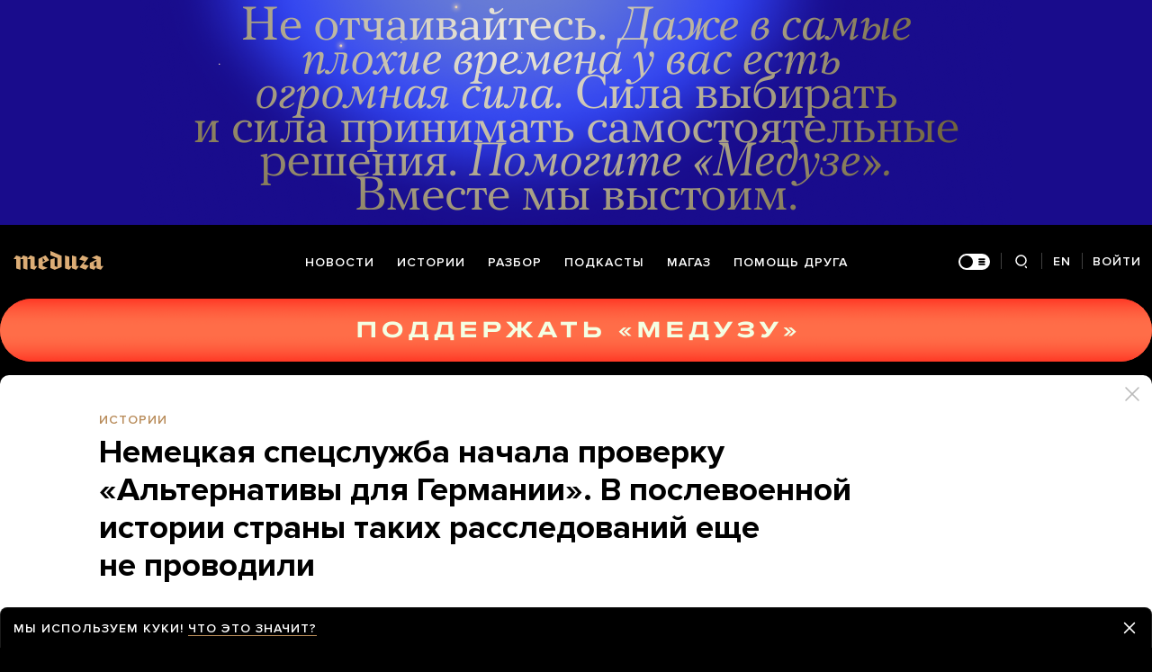

--- FILE ---
content_type: text/html; charset=utf-8
request_url: https://meduza.io/feature/2019/01/16/nemetskaya-spetssluzhba-nachala-proverku-alternativy-dlya-germanii-v-poslevoennoy-istorii-strany-takih-rassledovaniy-esche-ne-provodili
body_size: 99231
content:
<!doctype html><html prefix="og:http://ogp.me/ns#" lang="ru"><head><meta http-equiv="Content-type" content="text/html; charset=utf-8"/><meta name="viewport" content="width=device-width,initial-scale=1,minimum-scale=1,minimal-ui"><link rel="manifest" href="/manifest.json" crossorigin="use-credentials"><link rel="icon" type="image/x-icon" href="/favicon.ico"><meta name="theme-color" content="#000"><title data-rh="true">Немецкая спецслужба начала проверку «Альтернативы для Германии». В послевоенной истории страны таких расследований еще не проводили — Meduza</title> <meta data-rh="true" property="og:site_name" content="Meduza"/><meta data-rh="true" property="og:title" content="Немецкая спецслужба начала проверку «Альтернативы для Германии». В послевоенной истории страны таких расследований еще не проводили — Meduza"/><meta data-rh="true" property="og:url" content="https://meduza.io/feature/2019/01/16/nemetskaya-spetssluzhba-nachala-proverku-alternativy-dlya-germanii-v-poslevoennoy-istorii-strany-takih-rassledovaniy-esche-ne-provodili"/><meta data-rh="true" property="og:locale" content="ru_RU"/><meta data-rh="true" property="fb:pages" content="375587425929352"/><meta data-rh="true" property="fb:app_id" content="944674498882174"/><meta data-rh="true" name="facebook-domain-verification" content="oy14jw4lf4va7ny1oby3u57hnhn03t"/><meta data-rh="true" property="al:web:should_fallback" content="true"/><meta data-rh="true" name="incorrect-apple-itunes-app" content="app-id=921508170"/><meta data-rh="true" name="incorrect-google-play-app" content="app-id=io.meduza.android"/><meta data-rh="true" name="twitter:site" content="@meduzaproject"/><meta data-rh="true" name="twitter:title" content="Немецкая спецслужба начала проверку «Альтернативы для Германии». В послевоенной истории страны таких расследований еще не проводили — Meduza"/><meta data-rh="true" property="og:type" content="article"/><meta data-rh="true" name="twitter:card" content="summary_large_image"/><meta data-rh="true" property="al:ios:url" content="meduza://?id=feature/2019/01/16/nemetskaya-spetssluzhba-nachala-proverku-alternativy-dlya-germanii-v-poslevoennoy-istorii-strany-takih-rassledovaniy-esche-ne-provodili"/><meta data-rh="true" property="al:android:url" content="meduza://?id=feature/2019/01/16/nemetskaya-spetssluzhba-nachala-proverku-alternativy-dlya-germanii-v-poslevoennoy-istorii-strany-takih-rassledovaniy-esche-ne-provodili"/><meta data-rh="true" property="al:android:package" content="io.meduza.android"/><meta data-rh="true" name="keywords" content="новости, политика, расследование, репортаж, интервью, реакция, исследование, опрос, тест, президент, приговор, доллар, нефть, экономика, цены, средства, информация, компания, фото, видео, украина, сепаратисты, война, краткий пересказ, бестселлер"/><meta data-rh="true" name="description" content="Немецкая Федеральная служба по защите конституции (СЗК) начала изучать «основания для расследования» деятельности «Альтернативы для Германии» (АдГ). Это первый случай в послевоенной истории Германии, когда проверке такого высокого уровня подвергается политическая сила, которая избрана одновременно в бундестаг и во все региональные парламенты. Ранее подобная проверка коснулась нескольких членов наиболее радикальной партии противоположного фланга — «Левой», но не организации в целом. Молодежное отделение АдГ, а также фракция «Крыло», объединяющая наиболее радикально настроенных членов партии, объявлены «подозрительными»."/><meta data-rh="true" property="og:description" content="Немецкая Федеральная служба по защите конституции (СЗК) начала изучать «основания для расследования» деятельности «Альтернативы для Германии» (АдГ). Это первый случай в послевоенной истории Германии, когда проверке такого высокого уровня подвергается политическая сила, которая избрана одновременно в бундестаг и во все региональные парламенты. Ранее подобная проверка коснулась нескольких членов наиболее радикальной партии противоположного фланга — «Левой», но не организации в целом. Молодежное отделение АдГ, а также фракция «Крыло», объединяющая наиболее радикально настроенных членов партии, объявлены «подозрительными»."/><meta data-rh="true" name="twitter:description" content="Немецкая Федеральная служба по защите конституции (СЗК) начала изучать «основания для расследования» деятельности «Альтернативы для Германии» (АдГ). Это первый случай в послевоенной истории Германии, когда проверке такого высокого уровня подвергается политическая сила, которая избрана одновременно в бундестаг и во все региональные парламенты. Ранее подобная проверка коснулась нескольких членов наиболее радикальной партии противоположного фланга — «Левой», но не организации в целом. Молодежное отделение АдГ, а также фракция «Крыло», объединяющая наиболее радикально настроенных членов партии, объявлены «подозрительными»."/><meta data-rh="true" property="og:image" content="https://meduza.io/imgly/share/1547658098/feature/2019/01/16/nemetskaya-spetssluzhba-nachala-proverku-alternativy-dlya-germanii-v-poslevoennoy-istorii-strany-takih-rassledovaniy-esche-ne-provodili"/><meta data-rh="true" property="og:image:width" content="1200"/><meta data-rh="true" property="og:image:height" content="630"/><meta data-rh="true" name="twitter:image" content="https://meduza.io/imgly/share/1547658098/feature/2019/01/16/nemetskaya-spetssluzhba-nachala-proverku-alternativy-dlya-germanii-v-poslevoennoy-istorii-strany-takih-rassledovaniy-esche-ne-provodili"/><meta data-rh="true" property="vk:image" content="https://meduza.io/imgly/vk_share/1547658098/feature/2019/01/16/nemetskaya-spetssluzhba-nachala-proverku-alternativy-dlya-germanii-v-poslevoennoy-istorii-strany-takih-rassledovaniy-esche-ne-provodili"/> <link data-rh="true" rel="canonical" href="https://meduza.io/feature/2019/01/16/nemetskaya-spetssluzhba-nachala-proverku-alternativy-dlya-germanii-v-poslevoennoy-istorii-strany-takih-rassledovaniy-esche-ne-provodili"/><link data-rh="true" rel="icon" type="image/png" href="/favicon-64x64.png" sizes="64x64"/><link data-rh="true" rel="icon" type="image/png" href="/favicon-32x32.png" sizes="32x32"/><link data-rh="true" rel="icon" type="image/png" href="/favicon-16x16.png" sizes="16x16"/><link data-rh="true" rel="apple-touch-icon" href="/apple-touch-icon-1024.png"/><link data-rh="true" rel="apple-touch-icon" sizes="76x76" href="/apple-touch-icon-76.png"/><link data-rh="true" rel="apple-touch-icon" sizes="120x120" href="/apple-touch-icon-120.png"/><link data-rh="true" rel="apple-touch-icon" sizes="152x152" href="/apple-touch-icon-152.png"/><link data-rh="true" rel="apple-touch-icon" sizes="180x180" href="/apple-touch-icon-180.png"/><link data-rh="true" rel="amphtml" href="https://meduza.io/amp/feature/2019/01/16/nemetskaya-spetssluzhba-nachala-proverku-alternativy-dlya-germanii-v-poslevoennoy-istorii-strany-takih-rassledovaniy-esche-ne-provodili"/><link data-rh="true" rel="alternate" type="application/rss+xml" title="Немецкая спецслужба начала проверку «Альтернативы для Германии». В послевоенной истории страны таких расследований еще не проводили — Meduza" href="/rss/all"/><link data-rh="true" rel="alternate" type="application/rss+xml" title="Meduza — Новости" href="/rss/news"/><link data-rh="true" rel="alternate" type="application/rss+xml" title="Meduza — Шапито" href="/rss/fun"/><link data-rh="true" rel="image_src" href="https://meduza.io/imgly/share/1547658098/feature/2019/01/16/nemetskaya-spetssluzhba-nachala-proverku-alternativy-dlya-germanii-v-poslevoennoy-istorii-strany-takih-rassledovaniy-esche-ne-provodili"/> <script>window.mdzLang = "ru";
    window.mdzCurrentFonts = ["fonts\u002FPFRegalTextPro-Bold-v1.woff","fonts\u002FPFRegalTextPro-BoldItalic-v1.woff","fonts\u002FPFRegalTextPro-RegularB-v1.woff","fonts\u002FPFRegalTextPro-RegularBItalic-v1.woff","fonts\u002FProximaNova-Bold-v1.woff","fonts\u002FProximaNova-Regular-v1.woff","fonts\u002FProximaNova-Semibold-v1.woff"];
    window.mdzAppState = {"app":{"isInApp":false,"isEmbedded":false,"isPreview":false,"isMobile":true,"screen_view_type":"GRID","exchangeRatesRequestStatus":"idle","bannersRequestStatus":"idle","banners":null,"isFetchInitiated":false},"audioPlayer":{"playingEpisodeUrl":null,"byId":{}},"banners":{"top":true,"right":true,"bottom":true},"currentUser":{"daily":{"subscribed":false,"error":false},"sos":{"subscribed":false,"error":false},"lang":"ru","last_opened_material":{"version":1,"url":"feature\u002F2019\u002F01\u002F16\u002Fnemetskaya-spetssluzhba-nachala-proverku-alternativy-dlya-germanii-v-poslevoennoy-istorii-strany-takih-rassledovaniy-esche-ne-provodili","content":{"head":[{"type":"image","data":{"display":"default","wh_1245_500_url":"\u002Fimage\u002Fattachments\u002Fimages\u002F003\u002F764\u002F535\u002Fwh_1245_500\u002F4ojIiemq6clIHwGCOOEpOQ.jpg","wh_615_410_url":"\u002Fimage\u002Fattachments\u002Fimages\u002F003\u002F764\u002F535\u002Fwh_615_410\u002F4ojIiemq6clIHwGCOOEpOQ.jpg","wh_405_270_url":"\u002Fimage\u002Fattachments\u002Fimages\u002F003\u002F764\u002F535\u002Fwh_405_270\u002F4ojIiemq6clIHwGCOOEpOQ.jpg","wh_300_200_url":"\u002Fimage\u002Fattachments\u002Fimages\u002F003\u002F764\u002F535\u002Fwh_300_200\u002F4ojIiemq6clIHwGCOOEpOQ.jpg","wh_165_110_url":"\u002Fimage\u002Fattachments\u002Fimages\u002F003\u002F764\u002F535\u002Fwh_165_110\u002F4ojIiemq6clIHwGCOOEpOQ.jpg","small_url":"\u002Fimage\u002Fattachments\u002Fimages\u002F003\u002F764\u002F535\u002Fsmall\u002F4ojIiemq6clIHwGCOOEpOQ.jpg","large_url":"\u002Fimage\u002Fattachments\u002Fimages\u002F003\u002F764\u002F535\u002Flarge\u002F4ojIiemq6clIHwGCOOEpOQ.jpg","elarge_url":"\u002Fimage\u002Fattachments\u002Fimages\u002F003\u002F764\u002F535\u002Felarge\u002F4ojIiemq6clIHwGCOOEpOQ.jpg","width":1280,"height":732,"caption":"Члены «Альтернативы для Германии» исполняют национальный гимн страны на съезде в Штутгарте 1 мая 2016 года","credit":"Philipp Guelland \u002F AFP \u002F Scanpix \u002F LETA","cc":"button","only_on":"mobile","optimized":{"original":"\u002Fimpro\u002FjptprndGcinpcvxilmS_srd4tf_kuCo1Dnpmz7DtQbI\u002Fresizing_type:fit\u002Fwidth:2670\u002Fheight:0\u002Fenlarge:0\u002Fquality:80\u002FaHR0cHM6Ly9tZWR1\u002FemEuaW8vaW1hZ2Uv\u002FYXR0YWNobWVudHMv\u002FaW1hZ2VzLzAwMy83\u002FNjQvNTM1L29yaWdp\u002FbmFsLzRvaklpZW1x\u002FNmNsSUh3R0NPT0Vw\u002FT1EuanBn.jpg","w325":{"1x":"\u002Fimpro\u002FRlbjMb4zAM75gZtCWQw2WY1gZ9_pBm_v-aZ-AsMKwF4\u002Fresizing_type:fit\u002Fwidth:325\u002Fheight:0\u002Fenlarge:1\u002Fquality:80\u002FaHR0cHM6Ly9tZWR1\u002FemEuaW8vaW1hZ2Uv\u002FYXR0YWNobWVudHMv\u002FaW1hZ2VzLzAwMy83\u002FNjQvNTM1L29yaWdp\u002FbmFsLzRvaklpZW1x\u002FNmNsSUh3R0NPT0Vw\u002FT1EuanBn.jpg","2x":"\u002Fimpro\u002FOR9VMblNYHNthfrymGNO1QS4PLgN7B3hILemLPbCDgA\u002Fresizing_type:fit\u002Fwidth:650\u002Fheight:0\u002Fenlarge:1\u002Fquality:80\u002FaHR0cHM6Ly9tZWR1\u002FemEuaW8vaW1hZ2Uv\u002FYXR0YWNobWVudHMv\u002FaW1hZ2VzLzAwMy83\u002FNjQvNTM1L29yaWdp\u002FbmFsLzRvaklpZW1x\u002FNmNsSUh3R0NPT0Vw\u002FT1EuanBn.jpg","1x_webp":"\u002Fimpro\u002FSpF59L_3aihF916XJZkPsL0TelMO-QUgDMABtTwUwVQ\u002Fresizing_type:fit\u002Fwidth:325\u002Fheight:0\u002Fenlarge:1\u002Fquality:80\u002FaHR0cHM6Ly9tZWR1\u002FemEuaW8vaW1hZ2Uv\u002FYXR0YWNobWVudHMv\u002FaW1hZ2VzLzAwMy83\u002FNjQvNTM1L29yaWdp\u002FbmFsLzRvaklpZW1x\u002FNmNsSUh3R0NPT0Vw\u002FT1EuanBn.webp","2x_webp":"\u002Fimpro\u002FGW3MNEMK4KnsfcPLpPSPjO4yTF9v3RNi598EIKj-xi4\u002Fresizing_type:fit\u002Fwidth:650\u002Fheight:0\u002Fenlarge:1\u002Fquality:80\u002FaHR0cHM6Ly9tZWR1\u002FemEuaW8vaW1hZ2Uv\u002FYXR0YWNobWVudHMv\u002FaW1hZ2VzLzAwMy83\u002FNjQvNTM1L29yaWdp\u002FbmFsLzRvaklpZW1x\u002FNmNsSUh3R0NPT0Vw\u002FT1EuanBn.webp"},"w520":{"1x":"\u002Fimpro\u002F12kkKSJ-iIgYKIq_5BhenWVAQ3DkM_tKcDZckaoh1Fo\u002Fresizing_type:fit\u002Fwidth:520\u002Fheight:0\u002Fenlarge:1\u002Fquality:80\u002FaHR0cHM6Ly9tZWR1\u002FemEuaW8vaW1hZ2Uv\u002FYXR0YWNobWVudHMv\u002FaW1hZ2VzLzAwMy83\u002FNjQvNTM1L29yaWdp\u002FbmFsLzRvaklpZW1x\u002FNmNsSUh3R0NPT0Vw\u002FT1EuanBn.jpg","2x":"\u002Fimpro\u002FMCC_Fl6l2PJ2TYvZUndq84B8J2PWVwbWhUkpgdVT99Q\u002Fresizing_type:fit\u002Fwidth:1040\u002Fheight:0\u002Fenlarge:1\u002Fquality:80\u002FaHR0cHM6Ly9tZWR1\u002FemEuaW8vaW1hZ2Uv\u002FYXR0YWNobWVudHMv\u002FaW1hZ2VzLzAwMy83\u002FNjQvNTM1L29yaWdp\u002FbmFsLzRvaklpZW1x\u002FNmNsSUh3R0NPT0Vw\u002FT1EuanBn.jpg","1x_webp":"\u002Fimpro\u002FaghtflkXXyMBdU83Ospm-UqLXkpga9YELWY7sziW1oM\u002Fresizing_type:fit\u002Fwidth:520\u002Fheight:0\u002Fenlarge:1\u002Fquality:80\u002FaHR0cHM6Ly9tZWR1\u002FemEuaW8vaW1hZ2Uv\u002FYXR0YWNobWVudHMv\u002FaW1hZ2VzLzAwMy83\u002FNjQvNTM1L29yaWdp\u002FbmFsLzRvaklpZW1x\u002FNmNsSUh3R0NPT0Vw\u002FT1EuanBn.webp","2x_webp":"\u002Fimpro\u002FaxFBxdTnJDFtpygM2Gqyvzbgp8Q2H9WNfYyhYCI10nQ\u002Fresizing_type:fit\u002Fwidth:1040\u002Fheight:0\u002Fenlarge:1\u002Fquality:80\u002FaHR0cHM6Ly9tZWR1\u002FemEuaW8vaW1hZ2Uv\u002FYXR0YWNobWVudHMv\u002FaW1hZ2VzLzAwMy83\u002FNjQvNTM1L29yaWdp\u002FbmFsLzRvaklpZW1x\u002FNmNsSUh3R0NPT0Vw\u002FT1EuanBn.webp"},"w650":{"1x":"\u002Fimpro\u002FOR9VMblNYHNthfrymGNO1QS4PLgN7B3hILemLPbCDgA\u002Fresizing_type:fit\u002Fwidth:650\u002Fheight:0\u002Fenlarge:1\u002Fquality:80\u002FaHR0cHM6Ly9tZWR1\u002FemEuaW8vaW1hZ2Uv\u002FYXR0YWNobWVudHMv\u002FaW1hZ2VzLzAwMy83\u002FNjQvNTM1L29yaWdp\u002FbmFsLzRvaklpZW1x\u002FNmNsSUh3R0NPT0Vw\u002FT1EuanBn.jpg","2x":"\u002Fimpro\u002FzcREOFr5UKQ52dJ7QwqCbQ1lib_V79llZt98tUTTQnw\u002Fresizing_type:fit\u002Fwidth:1300\u002Fheight:0\u002Fenlarge:1\u002Fquality:80\u002FaHR0cHM6Ly9tZWR1\u002FemEuaW8vaW1hZ2Uv\u002FYXR0YWNobWVudHMv\u002FaW1hZ2VzLzAwMy83\u002FNjQvNTM1L29yaWdp\u002FbmFsLzRvaklpZW1x\u002FNmNsSUh3R0NPT0Vw\u002FT1EuanBn.jpg","1x_webp":"\u002Fimpro\u002FGW3MNEMK4KnsfcPLpPSPjO4yTF9v3RNi598EIKj-xi4\u002Fresizing_type:fit\u002Fwidth:650\u002Fheight:0\u002Fenlarge:1\u002Fquality:80\u002FaHR0cHM6Ly9tZWR1\u002FemEuaW8vaW1hZ2Uv\u002FYXR0YWNobWVudHMv\u002FaW1hZ2VzLzAwMy83\u002FNjQvNTM1L29yaWdp\u002FbmFsLzRvaklpZW1x\u002FNmNsSUh3R0NPT0Vw\u002FT1EuanBn.webp","2x_webp":"\u002Fimpro\u002F4RaIadBfaEGPfmGU0O1qXsCri31YeaA0LVPiEDW-wAM\u002Fresizing_type:fit\u002Fwidth:1300\u002Fheight:0\u002Fenlarge:1\u002Fquality:80\u002FaHR0cHM6Ly9tZWR1\u002FemEuaW8vaW1hZ2Uv\u002FYXR0YWNobWVudHMv\u002FaW1hZ2VzLzAwMy83\u002FNjQvNTM1L29yaWdp\u002FbmFsLzRvaklpZW1x\u002FNmNsSUh3R0NPT0Vw\u002FT1EuanBn.webp"},"w980":{"1x":"\u002Fimpro\u002FYhdWUIALSrKoqWRYIO0UK0c8RwYB8dmPQ28vXhK6Rmo\u002Fresizing_type:fit\u002Fwidth:980\u002Fheight:0\u002Fenlarge:1\u002Fquality:80\u002FaHR0cHM6Ly9tZWR1\u002FemEuaW8vaW1hZ2Uv\u002FYXR0YWNobWVudHMv\u002FaW1hZ2VzLzAwMy83\u002FNjQvNTM1L29yaWdp\u002FbmFsLzRvaklpZW1x\u002FNmNsSUh3R0NPT0Vw\u002FT1EuanBn.jpg","2x":"\u002Fimpro\u002FMDSA8kD1J_lyS9YENK4yhoGSec_mGvSVZaHSC0a49Wo\u002Fresizing_type:fit\u002Fwidth:1960\u002Fheight:0\u002Fenlarge:1\u002Fquality:80\u002FaHR0cHM6Ly9tZWR1\u002FemEuaW8vaW1hZ2Uv\u002FYXR0YWNobWVudHMv\u002FaW1hZ2VzLzAwMy83\u002FNjQvNTM1L29yaWdp\u002FbmFsLzRvaklpZW1x\u002FNmNsSUh3R0NPT0Vw\u002FT1EuanBn.jpg","1x_webp":"\u002Fimpro\u002F3cR-zHjpTEAw-6K4HIh1jv_3QOyfVH6thVmw0olcxsY\u002Fresizing_type:fit\u002Fwidth:980\u002Fheight:0\u002Fenlarge:1\u002Fquality:80\u002FaHR0cHM6Ly9tZWR1\u002FemEuaW8vaW1hZ2Uv\u002FYXR0YWNobWVudHMv\u002FaW1hZ2VzLzAwMy83\u002FNjQvNTM1L29yaWdp\u002FbmFsLzRvaklpZW1x\u002FNmNsSUh3R0NPT0Vw\u002FT1EuanBn.webp","2x_webp":"\u002Fimpro\u002Fq3vrspwt0B7vcRv0WQ2Zi8VkqOuS6b1wMC6Ky-7ydWw\u002Fresizing_type:fit\u002Fwidth:1960\u002Fheight:0\u002Fenlarge:1\u002Fquality:80\u002FaHR0cHM6Ly9tZWR1\u002FemEuaW8vaW1hZ2Uv\u002FYXR0YWNobWVudHMv\u002FaW1hZ2VzLzAwMy83\u002FNjQvNTM1L29yaWdp\u002FbmFsLzRvaklpZW1x\u002FNmNsSUh3R0NPT0Vw\u002FT1EuanBn.webp"},"w1335":{"1x":"\u002Fimpro\u002F6Smyd8Du1jF1ehhVlfo4BkSakyllFerLGifgWdqhM9E\u002Fresizing_type:fit\u002Fwidth:1335\u002Fheight:0\u002Fenlarge:1\u002Fquality:80\u002FaHR0cHM6Ly9tZWR1\u002FemEuaW8vaW1hZ2Uv\u002FYXR0YWNobWVudHMv\u002FaW1hZ2VzLzAwMy83\u002FNjQvNTM1L29yaWdp\u002FbmFsLzRvaklpZW1x\u002FNmNsSUh3R0NPT0Vw\u002FT1EuanBn.jpg","2x":"\u002Fimpro\u002FM6HMPgZl8JuhHaKFQ-vrSQaDsD99dCPcNmH0B6xTQ-I\u002Fresizing_type:fit\u002Fwidth:2670\u002Fheight:0\u002Fenlarge:1\u002Fquality:80\u002FaHR0cHM6Ly9tZWR1\u002FemEuaW8vaW1hZ2Uv\u002FYXR0YWNobWVudHMv\u002FaW1hZ2VzLzAwMy83\u002FNjQvNTM1L29yaWdp\u002FbmFsLzRvaklpZW1x\u002FNmNsSUh3R0NPT0Vw\u002FT1EuanBn.jpg","1x_webp":"\u002Fimpro\u002FOdeBfYxCAFZTjQAFKlsrUN5VB9BX2OsiAIrep9Q7VcM\u002Fresizing_type:fit\u002Fwidth:1335\u002Fheight:0\u002Fenlarge:1\u002Fquality:80\u002FaHR0cHM6Ly9tZWR1\u002FemEuaW8vaW1hZ2Uv\u002FYXR0YWNobWVudHMv\u002FaW1hZ2VzLzAwMy83\u002FNjQvNTM1L29yaWdp\u002FbmFsLzRvaklpZW1x\u002FNmNsSUh3R0NPT0Vw\u002FT1EuanBn.webp","2x_webp":"\u002Fimpro\u002FfcLHwdTd8Ucaiq6nDpio2mMeX0b_Ro5bzGyY2KmqPMo\u002Fresizing_type:fit\u002Fwidth:2670\u002Fheight:0\u002Fenlarge:1\u002Fquality:80\u002FaHR0cHM6Ly9tZWR1\u002FemEuaW8vaW1hZ2Uv\u002FYXR0YWNobWVudHMv\u002FaW1hZ2VzLzAwMy83\u002FNjQvNTM1L29yaWdp\u002FbmFsLzRvaklpZW1x\u002FNmNsSUh3R0NPT0Vw\u002FT1EuanBn.webp"}}},"only_on":"mobile","id":"0-e2d02126b407d1f6b5cbff9860a6a404064f8e44a489dc531caf8ac4fe3da577"},{"type":"tag","data":{"text":"истории","theme":"gold"},"id":"1-33932875b54f6f5e5d40a293663d60b7de5df841ee9bdbeeaff54db97fbab143"},{"type":"rich_title","data":{"first":"Немецкая спецслужба начала проверку «Альтернативы для Германии». В послевоенной истории страны таких расследований еще не проводили"},"id":"2-0abb5c5221f66b07f196e7b55415ba3c52d9bec20197649371cee5644a4876ba"},{"type":"meta","data":{"lang":"ru","components":[{"type":"datetime","datetime":1547658098,"format":"date","id":"2ad743e3f9d078d46b75050603ee74d1fd19fd1a962ce21f9ec08f68eccb8de9"},{"type":"source_name","text":"Meduza","id":"7666648e8adc7e5a46468a3e5c93ddd02725afb5023eaa479a234bef39d274bb"}]},"id":"3-f4192df011d3c1fea63bb943a55f751d8555244af1b366a32cbb9ef56b148b58"}],"blocks":[{"type":"image","data":{"display":"default","wh_1245_500_url":"\u002Fimage\u002Fattachments\u002Fimages\u002F003\u002F764\u002F535\u002Fwh_1245_500\u002F4ojIiemq6clIHwGCOOEpOQ.jpg","wh_615_410_url":"\u002Fimage\u002Fattachments\u002Fimages\u002F003\u002F764\u002F535\u002Fwh_615_410\u002F4ojIiemq6clIHwGCOOEpOQ.jpg","wh_405_270_url":"\u002Fimage\u002Fattachments\u002Fimages\u002F003\u002F764\u002F535\u002Fwh_405_270\u002F4ojIiemq6clIHwGCOOEpOQ.jpg","wh_300_200_url":"\u002Fimage\u002Fattachments\u002Fimages\u002F003\u002F764\u002F535\u002Fwh_300_200\u002F4ojIiemq6clIHwGCOOEpOQ.jpg","wh_165_110_url":"\u002Fimage\u002Fattachments\u002Fimages\u002F003\u002F764\u002F535\u002Fwh_165_110\u002F4ojIiemq6clIHwGCOOEpOQ.jpg","small_url":"\u002Fimage\u002Fattachments\u002Fimages\u002F003\u002F764\u002F535\u002Fsmall\u002F4ojIiemq6clIHwGCOOEpOQ.jpg","large_url":"\u002Fimage\u002Fattachments\u002Fimages\u002F003\u002F764\u002F535\u002Flarge\u002F4ojIiemq6clIHwGCOOEpOQ.jpg","elarge_url":"\u002Fimage\u002Fattachments\u002Fimages\u002F003\u002F764\u002F535\u002Felarge\u002F4ojIiemq6clIHwGCOOEpOQ.jpg","width":1280,"height":732,"caption":"Члены «Альтернативы для Германии» исполняют национальный гимн страны на съезде в Штутгарте 1 мая 2016 года","credit":"Philipp Guelland \u002F AFP \u002F Scanpix \u002F LETA","cc":"default","only_on":"desktop","optimized":{"original":"\u002Fimpro\u002FjptprndGcinpcvxilmS_srd4tf_kuCo1Dnpmz7DtQbI\u002Fresizing_type:fit\u002Fwidth:2670\u002Fheight:0\u002Fenlarge:0\u002Fquality:80\u002FaHR0cHM6Ly9tZWR1\u002FemEuaW8vaW1hZ2Uv\u002FYXR0YWNobWVudHMv\u002FaW1hZ2VzLzAwMy83\u002FNjQvNTM1L29yaWdp\u002FbmFsLzRvaklpZW1x\u002FNmNsSUh3R0NPT0Vw\u002FT1EuanBn.jpg","w325":{"1x":"\u002Fimpro\u002FRlbjMb4zAM75gZtCWQw2WY1gZ9_pBm_v-aZ-AsMKwF4\u002Fresizing_type:fit\u002Fwidth:325\u002Fheight:0\u002Fenlarge:1\u002Fquality:80\u002FaHR0cHM6Ly9tZWR1\u002FemEuaW8vaW1hZ2Uv\u002FYXR0YWNobWVudHMv\u002FaW1hZ2VzLzAwMy83\u002FNjQvNTM1L29yaWdp\u002FbmFsLzRvaklpZW1x\u002FNmNsSUh3R0NPT0Vw\u002FT1EuanBn.jpg","2x":"\u002Fimpro\u002FOR9VMblNYHNthfrymGNO1QS4PLgN7B3hILemLPbCDgA\u002Fresizing_type:fit\u002Fwidth:650\u002Fheight:0\u002Fenlarge:1\u002Fquality:80\u002FaHR0cHM6Ly9tZWR1\u002FemEuaW8vaW1hZ2Uv\u002FYXR0YWNobWVudHMv\u002FaW1hZ2VzLzAwMy83\u002FNjQvNTM1L29yaWdp\u002FbmFsLzRvaklpZW1x\u002FNmNsSUh3R0NPT0Vw\u002FT1EuanBn.jpg","1x_webp":"\u002Fimpro\u002FSpF59L_3aihF916XJZkPsL0TelMO-QUgDMABtTwUwVQ\u002Fresizing_type:fit\u002Fwidth:325\u002Fheight:0\u002Fenlarge:1\u002Fquality:80\u002FaHR0cHM6Ly9tZWR1\u002FemEuaW8vaW1hZ2Uv\u002FYXR0YWNobWVudHMv\u002FaW1hZ2VzLzAwMy83\u002FNjQvNTM1L29yaWdp\u002FbmFsLzRvaklpZW1x\u002FNmNsSUh3R0NPT0Vw\u002FT1EuanBn.webp","2x_webp":"\u002Fimpro\u002FGW3MNEMK4KnsfcPLpPSPjO4yTF9v3RNi598EIKj-xi4\u002Fresizing_type:fit\u002Fwidth:650\u002Fheight:0\u002Fenlarge:1\u002Fquality:80\u002FaHR0cHM6Ly9tZWR1\u002FemEuaW8vaW1hZ2Uv\u002FYXR0YWNobWVudHMv\u002FaW1hZ2VzLzAwMy83\u002FNjQvNTM1L29yaWdp\u002FbmFsLzRvaklpZW1x\u002FNmNsSUh3R0NPT0Vw\u002FT1EuanBn.webp"},"w520":{"1x":"\u002Fimpro\u002F12kkKSJ-iIgYKIq_5BhenWVAQ3DkM_tKcDZckaoh1Fo\u002Fresizing_type:fit\u002Fwidth:520\u002Fheight:0\u002Fenlarge:1\u002Fquality:80\u002FaHR0cHM6Ly9tZWR1\u002FemEuaW8vaW1hZ2Uv\u002FYXR0YWNobWVudHMv\u002FaW1hZ2VzLzAwMy83\u002FNjQvNTM1L29yaWdp\u002FbmFsLzRvaklpZW1x\u002FNmNsSUh3R0NPT0Vw\u002FT1EuanBn.jpg","2x":"\u002Fimpro\u002FMCC_Fl6l2PJ2TYvZUndq84B8J2PWVwbWhUkpgdVT99Q\u002Fresizing_type:fit\u002Fwidth:1040\u002Fheight:0\u002Fenlarge:1\u002Fquality:80\u002FaHR0cHM6Ly9tZWR1\u002FemEuaW8vaW1hZ2Uv\u002FYXR0YWNobWVudHMv\u002FaW1hZ2VzLzAwMy83\u002FNjQvNTM1L29yaWdp\u002FbmFsLzRvaklpZW1x\u002FNmNsSUh3R0NPT0Vw\u002FT1EuanBn.jpg","1x_webp":"\u002Fimpro\u002FaghtflkXXyMBdU83Ospm-UqLXkpga9YELWY7sziW1oM\u002Fresizing_type:fit\u002Fwidth:520\u002Fheight:0\u002Fenlarge:1\u002Fquality:80\u002FaHR0cHM6Ly9tZWR1\u002FemEuaW8vaW1hZ2Uv\u002FYXR0YWNobWVudHMv\u002FaW1hZ2VzLzAwMy83\u002FNjQvNTM1L29yaWdp\u002FbmFsLzRvaklpZW1x\u002FNmNsSUh3R0NPT0Vw\u002FT1EuanBn.webp","2x_webp":"\u002Fimpro\u002FaxFBxdTnJDFtpygM2Gqyvzbgp8Q2H9WNfYyhYCI10nQ\u002Fresizing_type:fit\u002Fwidth:1040\u002Fheight:0\u002Fenlarge:1\u002Fquality:80\u002FaHR0cHM6Ly9tZWR1\u002FemEuaW8vaW1hZ2Uv\u002FYXR0YWNobWVudHMv\u002FaW1hZ2VzLzAwMy83\u002FNjQvNTM1L29yaWdp\u002FbmFsLzRvaklpZW1x\u002FNmNsSUh3R0NPT0Vw\u002FT1EuanBn.webp"},"w650":{"1x":"\u002Fimpro\u002FOR9VMblNYHNthfrymGNO1QS4PLgN7B3hILemLPbCDgA\u002Fresizing_type:fit\u002Fwidth:650\u002Fheight:0\u002Fenlarge:1\u002Fquality:80\u002FaHR0cHM6Ly9tZWR1\u002FemEuaW8vaW1hZ2Uv\u002FYXR0YWNobWVudHMv\u002FaW1hZ2VzLzAwMy83\u002FNjQvNTM1L29yaWdp\u002FbmFsLzRvaklpZW1x\u002FNmNsSUh3R0NPT0Vw\u002FT1EuanBn.jpg","2x":"\u002Fimpro\u002FzcREOFr5UKQ52dJ7QwqCbQ1lib_V79llZt98tUTTQnw\u002Fresizing_type:fit\u002Fwidth:1300\u002Fheight:0\u002Fenlarge:1\u002Fquality:80\u002FaHR0cHM6Ly9tZWR1\u002FemEuaW8vaW1hZ2Uv\u002FYXR0YWNobWVudHMv\u002FaW1hZ2VzLzAwMy83\u002FNjQvNTM1L29yaWdp\u002FbmFsLzRvaklpZW1x\u002FNmNsSUh3R0NPT0Vw\u002FT1EuanBn.jpg","1x_webp":"\u002Fimpro\u002FGW3MNEMK4KnsfcPLpPSPjO4yTF9v3RNi598EIKj-xi4\u002Fresizing_type:fit\u002Fwidth:650\u002Fheight:0\u002Fenlarge:1\u002Fquality:80\u002FaHR0cHM6Ly9tZWR1\u002FemEuaW8vaW1hZ2Uv\u002FYXR0YWNobWVudHMv\u002FaW1hZ2VzLzAwMy83\u002FNjQvNTM1L29yaWdp\u002FbmFsLzRvaklpZW1x\u002FNmNsSUh3R0NPT0Vw\u002FT1EuanBn.webp","2x_webp":"\u002Fimpro\u002F4RaIadBfaEGPfmGU0O1qXsCri31YeaA0LVPiEDW-wAM\u002Fresizing_type:fit\u002Fwidth:1300\u002Fheight:0\u002Fenlarge:1\u002Fquality:80\u002FaHR0cHM6Ly9tZWR1\u002FemEuaW8vaW1hZ2Uv\u002FYXR0YWNobWVudHMv\u002FaW1hZ2VzLzAwMy83\u002FNjQvNTM1L29yaWdp\u002FbmFsLzRvaklpZW1x\u002FNmNsSUh3R0NPT0Vw\u002FT1EuanBn.webp"},"w980":{"1x":"\u002Fimpro\u002FYhdWUIALSrKoqWRYIO0UK0c8RwYB8dmPQ28vXhK6Rmo\u002Fresizing_type:fit\u002Fwidth:980\u002Fheight:0\u002Fenlarge:1\u002Fquality:80\u002FaHR0cHM6Ly9tZWR1\u002FemEuaW8vaW1hZ2Uv\u002FYXR0YWNobWVudHMv\u002FaW1hZ2VzLzAwMy83\u002FNjQvNTM1L29yaWdp\u002FbmFsLzRvaklpZW1x\u002FNmNsSUh3R0NPT0Vw\u002FT1EuanBn.jpg","2x":"\u002Fimpro\u002FMDSA8kD1J_lyS9YENK4yhoGSec_mGvSVZaHSC0a49Wo\u002Fresizing_type:fit\u002Fwidth:1960\u002Fheight:0\u002Fenlarge:1\u002Fquality:80\u002FaHR0cHM6Ly9tZWR1\u002FemEuaW8vaW1hZ2Uv\u002FYXR0YWNobWVudHMv\u002FaW1hZ2VzLzAwMy83\u002FNjQvNTM1L29yaWdp\u002FbmFsLzRvaklpZW1x\u002FNmNsSUh3R0NPT0Vw\u002FT1EuanBn.jpg","1x_webp":"\u002Fimpro\u002F3cR-zHjpTEAw-6K4HIh1jv_3QOyfVH6thVmw0olcxsY\u002Fresizing_type:fit\u002Fwidth:980\u002Fheight:0\u002Fenlarge:1\u002Fquality:80\u002FaHR0cHM6Ly9tZWR1\u002FemEuaW8vaW1hZ2Uv\u002FYXR0YWNobWVudHMv\u002FaW1hZ2VzLzAwMy83\u002FNjQvNTM1L29yaWdp\u002FbmFsLzRvaklpZW1x\u002FNmNsSUh3R0NPT0Vw\u002FT1EuanBn.webp","2x_webp":"\u002Fimpro\u002Fq3vrspwt0B7vcRv0WQ2Zi8VkqOuS6b1wMC6Ky-7ydWw\u002Fresizing_type:fit\u002Fwidth:1960\u002Fheight:0\u002Fenlarge:1\u002Fquality:80\u002FaHR0cHM6Ly9tZWR1\u002FemEuaW8vaW1hZ2Uv\u002FYXR0YWNobWVudHMv\u002FaW1hZ2VzLzAwMy83\u002FNjQvNTM1L29yaWdp\u002FbmFsLzRvaklpZW1x\u002FNmNsSUh3R0NPT0Vw\u002FT1EuanBn.webp"},"w1335":{"1x":"\u002Fimpro\u002F6Smyd8Du1jF1ehhVlfo4BkSakyllFerLGifgWdqhM9E\u002Fresizing_type:fit\u002Fwidth:1335\u002Fheight:0\u002Fenlarge:1\u002Fquality:80\u002FaHR0cHM6Ly9tZWR1\u002FemEuaW8vaW1hZ2Uv\u002FYXR0YWNobWVudHMv\u002FaW1hZ2VzLzAwMy83\u002FNjQvNTM1L29yaWdp\u002FbmFsLzRvaklpZW1x\u002FNmNsSUh3R0NPT0Vw\u002FT1EuanBn.jpg","2x":"\u002Fimpro\u002FM6HMPgZl8JuhHaKFQ-vrSQaDsD99dCPcNmH0B6xTQ-I\u002Fresizing_type:fit\u002Fwidth:2670\u002Fheight:0\u002Fenlarge:1\u002Fquality:80\u002FaHR0cHM6Ly9tZWR1\u002FemEuaW8vaW1hZ2Uv\u002FYXR0YWNobWVudHMv\u002FaW1hZ2VzLzAwMy83\u002FNjQvNTM1L29yaWdp\u002FbmFsLzRvaklpZW1x\u002FNmNsSUh3R0NPT0Vw\u002FT1EuanBn.jpg","1x_webp":"\u002Fimpro\u002FOdeBfYxCAFZTjQAFKlsrUN5VB9BX2OsiAIrep9Q7VcM\u002Fresizing_type:fit\u002Fwidth:1335\u002Fheight:0\u002Fenlarge:1\u002Fquality:80\u002FaHR0cHM6Ly9tZWR1\u002FemEuaW8vaW1hZ2Uv\u002FYXR0YWNobWVudHMv\u002FaW1hZ2VzLzAwMy83\u002FNjQvNTM1L29yaWdp\u002FbmFsLzRvaklpZW1x\u002FNmNsSUh3R0NPT0Vw\u002FT1EuanBn.webp","2x_webp":"\u002Fimpro\u002FfcLHwdTd8Ucaiq6nDpio2mMeX0b_Ro5bzGyY2KmqPMo\u002Fresizing_type:fit\u002Fwidth:2670\u002Fheight:0\u002Fenlarge:1\u002Fquality:80\u002FaHR0cHM6Ly9tZWR1\u002FemEuaW8vaW1hZ2Uv\u002FYXR0YWNobWVudHMv\u002FaW1hZ2VzLzAwMy83\u002FNjQvNTM1L29yaWdp\u002FbmFsLzRvaklpZW1x\u002FNmNsSUh3R0NPT0Vw\u002FT1EuanBn.webp"}}},"only_on":"desktop","id":"0-0406b624868ae7fb6e81176df76a2e00c6311e1a688eb8614d0bb25ff91c46a7"},{"type":"p","data":"Немецкая Федеральная служба по защите конституции (СЗК) \u003Ca href=\"https:\u002F\u002Fwww.tagesspiegel.de\u002Fpolitik\u002Fverfassungsschutz-prueffall-was-bedeutet-das-fuer-die-afd\u002F23868648.html\" target=\"_blank\" rel=\"noopener\"\u003Eначала\u003C\u002Fa\u003E изучать «основания для расследования» деятельности «Альтернативы для Германии» (АдГ). Это первый случай в послевоенной истории Германии, когда проверке такого высокого уровня подвергается политическая сила, которая избрана одновременно в бундестаг и во все региональные парламенты. Ранее подобная проверка коснулась нескольких членов наиболее радикальной партии противоположного фланга — «Левой», но не организации в целом. Молодежное отделение АдГ, а также фракция «Крыло», объединяющая наиболее радикально настроенных членов партии, объявлены «подозрительными».","length":626,"id":"1-4bf720d08a24de9679e6771e78e19518461ffc28e42e35bf04aa1f8f385f3cad"},{"type":"p","data":"Как заявил шеф ведомства Томас Хальденванг, в его распоряжении «есть первые серьезные подтверждения того, что политика АдГ направлена против демократического конституционного порядка». По его словам, высказывания отдельных членов партии и некоторых партийных функционеров оскорбительны для человеческого достоинства. Чиновник упомянул национализм, исламофобию, нетерпимость к различным этническим и другим меньшинствам. Заключение составило 450 страниц.","length":453,"id":"2-2d6f0bc240c1e661a085a206788c07d34e4823e0b1134639d57c34693211686b"},{"type":"h3","data":"Немецкая пресса пишет, что своим решением глава спецслужбы вписал свое имя в историю","length":84,"id":"3-0de8457632851633553c4e0bd3bb75fbae308183a76720c5fb8a88b955b8bc15"},{"type":"p","data":"Хальденванг возглавил СЗК только в ноябре 2018 года, но, как пишет газета Tagesspiegel, «уже вписал свое имя в историю», поскольку сделал то, что «полгода назад нельзя было и представить». Его предшественника Ханс-Георга Маасена подозревали в симпатиях к ультраправым. Он был отправлен в отставку после \u003Ca href=\"https:\u002F\u002Fmeduza.io\u002Ffeature\u002F2018\u002F09\u002F21\u002Fministr-vnutrennih-del-germanii-nazval-immigratsiyu-materyu-vseh-problem-germanii-deyateli-kultury-napisali-otkrytoe-pismo-i-potrebovali-ego-otstavki\" target=\"_blank\" rel=\"noopener\"\u003Eбольшого скандала\u003C\u002Fa\u003E, начавшегося, когда он усомнился в том, что правые радикалы устроили охоту за иммигрантами во время массовых \u003Ca href=\"https:\u002F\u002Fmeduza.io\u002Ffeature\u002F2018\u002F08\u002F28\u002Fna-vostoke-germanii-v-drake-s-migrantami-ubili-nemtsa-ultrapravye-dva-dnya-mitingovali-s-trebovaniem-zaschitit-evropu\" target=\"_blank\" rel=\"noopener\"\u003Eвыступлений\u003C\u002Fa\u003E в городе Хемниц, последовавшими за убийством немца в массовой драке. До своего назначения Хальденванг был заместителем Маасена.","length":569,"id":"4-03db85bb44240415dea9f798fba478b169baad855b9376f18672f0bdbcc44bfe"},{"type":"p","data":"На пресс-конференции в Берлине глава спецслужбы отметил, что полученных свидетельств «недостаточно для проверки с использованием специальных средств». Ведомство не получит доступа к закрытой внутрипартийной документации, рабочей переписке и персональным данным членов АдГ, а также не будет иметь права внедрять в ее ряды собственных агентов.","length":341,"id":"5-259d9553e4706368f9f3f9a9f0ca94f0abda956a3493cb6d8da17c63712df36d"},{"type":"h3","data":"Телефоны некоторых членов АдГ будут прослушивать, их почту смогут прочесть","length":74,"id":"6-3024ed92b6cc13547c407848e1b0e8b5d3c100dc7f7aa68e5fbd6f0d08b4189b"},{"type":"p","data":"Ограничения для следователей, однако, не касаются «Молодежной альтернативы», а также «Крыла», которые признаны «подозрительными». Первую Хальденванг обвинил в «огульном поношении иммигрантов» из-за характеристик вроде «любители поножовщины» и «одержимые тестостероном». По его словам, молодые члены АдГ регулярно проявляют неуважение к исключительному праву государства на насилие и его правовому обоснованию. Как отмечают журналисты, говоря это, чиновник не скрывал возмущения.","length":478,"id":"7-c05e139d1446eb2b1b9de3a7f9cda9977c2f485c3b800b551cf523fb420c2188"},{"type":"p","data":"Лидеров радикального «Крыла» обвиняют примерно в том же, а также в «постоянных попытках преуменьшить преступления нацизма». Лидер этой фракции, бывший школьный учитель из Тюрингии Бьорн Хоке, в частности, назвал монумент в память о жертвах Холокоста в Берлине «монументом позора», говоря, что ему не место в самом центре столицы страны.","length":336,"id":"8-9c18d77781c0b8d5776fa6b5aec68f33b412b156a626d41b1bd36f99f1257cbc"},{"type":"p","data":"На других участников «Крыла» уже давно заведены досье из-за членства в неонацистских организациях. Кого-то \u003Ca href=\"https:\u002F\u002Fwww.n-tv.de\u002Fpolitik\u002FWas-ein-Prueffall-ist-und-ob-er-der-AfD-schadet-article20812227.html\" target=\"_blank\" rel=\"noopener\"\u003Eподозревают\u003C\u002Fa\u003E в «распространении портретов Гитлера» и попытках дискредитировать процесс над «Национал-социалистическим союзом» — террористической группировкой, \u003Ca href=\"https:\u002F\u002Fmeduza.io\u002Ffeature\u002F2018\u002F07\u002F11\u002Fv-germanii-posadili-uchastnitsu-natsional-sotsialisticheskogo-podpolya-gruppirovka-sovershila-10-ubiystv-a-raskryli-ee-sluchayno\" target=\"_blank\" rel=\"noopener\"\u003Eответственной\u003C\u002Fa\u003E за 10 убийств. Среди подозреваемых и Франк Магниц — член АдГ из Бремена, которого 11 января жестоко избили. В партии считают, что он стал жертвой «красно-зеленых ненавистников», однако официально эта версия \u003Ca href=\"http:\u002F\u002Fwww.spiegel.de\u002Fpanorama\u002Fjustiz\u002Fafd-angriff-auf-frank-magnitz-gutachten-stuetzt-version-der-ermittler-a-1248280.html\" target=\"_blank\" rel=\"noopener\"\u003Eне подтверждена\u003C\u002Fa\u003E.","length":502,"id":"9-4d42093c864c1e0d60887ffbe5b1692a773df22ea37d5a845383c504a122e40b"},{"type":"p","data":"По отношению к членам этих групп спецслужбы могут применить весь арсенал «шпионских» средств, включая, например, внедрение агентов, прослушку и доступ к почте. Поскольку многие из функционеров «Крыла», как и «Молодежной альтернативы», активно участвуют в работе партии в целом, она в значительной степени тоже окажется под контролем.","length":333,"id":"10-e1cd06f0b265a22addf17a05591a0768dc8554de631593775e7aac66e09e59e7"},{"type":"h3","data":"Некоторые политики заговорили о возможном запрете партии. Но это вряд ли","length":72,"id":"11-554765398cb8e05b203ef18d7f0a2afc80f0aa838994e24d77a34f23594bd272"},{"type":"p","data":"Руководители АдГ назвали решение спецслужбы «политическим преследованием», отметив, в частности, что сами активно заняты очищением собственных рядов от бывших радикалов и экстремистов. При этом большинство немецких политиков, а также журналистов, наоборот, одобрили решение СЗК. Они \u003Ca href=\"https:\u002F\u002Fwww.n-tv.de\u002Fpolitik\u002FWas-ein-Prueffall-ist-und-ob-er-der-AfD-schadet-article20812227.html\" target=\"_blank\" rel=\"noopener\"\u003Eсчитают\u003C\u002Fa\u003E, что в нем нет политических мотивов, поскольку, в противном случае, спецслужбы уже давно могли бы перейти к подобному давлению на партию. При этом меньше года назад чиновники не находили оснований для расследования. Поэтому, считают журналисты немецкой телекомпании NTV, причина проверки заключается исключительно в радикализации самой АдГ.","length":631,"id":"12-4a48a68cab8c703b3fc17319ed7ff63f9697ed7ae59ba86f6c85ffc02e0760c0"},{"type":"p","data":"Некоторые аналитики, правда, \u003Ca href=\"https:\u002F\u002Fwww.faz.net\u002Faktuell\u002Fpolitik\u002Finland\u002Fverfassungsschutz-die-afd-ist-ein-prueffall-fuer-die-politik-15990554.html\" target=\"_blank\" rel=\"noopener\"\u003Eполагают\u003C\u002Fa\u003E, что с правыми радикалами стоило бы бороться в парламентском поле. С другой стороны, открыто \u003Ca href=\"http:\u002F\u002Fwww.ln-online.de\u002FLokales\u002FStormarn\u002FAhrensburg-SPD-Chef-fuer-Verbot-der-AfD\" target=\"_blank\" rel=\"noopener\"\u003Eвысказываются\u003C\u002Fa\u003E и надежды, что в итоге дело дойдет до запрета партии. Сделать это в соответствии с немецким законом крайне трудно. За всю историю послевоенной ФРГ запрещены были только две политические силы — Социалистическая имперская партия, прямая наследница нацистской, и Компартия — обе еще в 1950-е годы. В последние десятилетия несколько раз предпринимались попытки ликвидировать Национал-демократическую партию, которая считается самой радикальной из легально действующих, но Конституционный суд Германии отказывал в этом. Единственное, что удалось сделать, — это \u003Ca href=\"http:\u002F\u002Fwww.ln-online.de\u002FLokales\u002FStormarn\u002FAhrensburg-SPD-Chef-fuer-Verbot-der-AfD\" target=\"_blank\" rel=\"noopener\"\u003Eлишить\u003C\u002Fa\u003E партию государственного финансирования.","length":747,"id":"13-7b01b9a46c33300ec60db425868cdcaf5aa6c46212b30f1b4463b6a385aed807"},{"type":"p","data":"На конец мая 2019 года намечены выборы в Европарламент, а на осень — в местные законодательные собрания, в основном на востоке Германии. Везде АдГ, по опросам, должна увеличить свое представительство. С одной стороны, проверка, начатая спецслужбами, может выявить негативные факты, связанные с деятельностью АдГ. С другой, по мнению немецких журналистов, в восточных землях это может только укрепить ее имидж «гонимой» политической силы.","length":437,"id":"14-3ebc76a9e9284caec7a9588ef4e4a665276f25a47513edbf59f2a3a66298d5a4"},{"type":"related","data":{"title":"Германия и ее «Альтернатива»","related":[{"title":"Берлинская школа отказалась принять на учебу ребенка из-за правых политических взглядов его отца. Школу осудили даже противники правых","layout":"rich","url":"feature\u002F2018\u002F12\u002F18\u002Fberlinskaya-shkola-otkazalas-prinyat-na-uchebu-rebenka-iz-za-pravyh-politicheskih-vzglyadov-ego-ottsa-shkolu-osudili-dazhe-protivniki-pravyh","id":"0-e3b0c44298fc1c149afbf4c8996fb92427ae41e4649b934ca495991b7852b855"},{"title":"Министр внутренних дел Германии назвал иммиграцию «матерью всех проблем» страны. Деятели культуры потребовали его отставки","layout":"rich","url":"feature\u002F2018\u002F09\u002F21\u002Fministr-vnutrennih-del-germanii-nazval-immigratsiyu-materyu-vseh-problem-germanii-deyateli-kultury-napisali-otkrytoe-pismo-i-potrebovali-ego-otstavki","id":"1-e3b0c44298fc1c149afbf4c8996fb92427ae41e4649b934ca495991b7852b855"},{"title":"На востоке Германии в драке с мигрантами убили немца. Ультраправые два дня митинговали с требованием «защитить Европу»","layout":"rich","url":"feature\u002F2018\u002F08\u002F28\u002Fna-vostoke-germanii-v-drake-s-migrantami-ubili-nemtsa-ultrapravye-dva-dnya-mitingovali-s-trebovaniem-zaschitit-evropu","id":"2-e3b0c44298fc1c149afbf4c8996fb92427ae41e4649b934ca495991b7852b855"},{"title":"В Германии посадили участницу «Национал-социалистического подполья». Группировка совершила 10 убийств, а раскрыли ее случайно","layout":"rich","url":"feature\u002F2018\u002F07\u002F11\u002Fv-germanii-posadili-uchastnitsu-natsional-sotsialisticheskogo-podpolya-gruppirovka-sovershila-10-ubiystv-a-raskryli-ee-sluchayno","id":"3-e3b0c44298fc1c149afbf4c8996fb92427ae41e4649b934ca495991b7852b855"}]},"id":"15-9edd71fe51b953a60fb3df25964fa7f015c01132785e0ee0349d311b29dd25a5"},{"type":"donation","id":"17-e3b0c44298fc1c149afbf4c8996fb92427ae41e4649b934ca495991b7852b855"},{"type":"material_note","lang":"ru","data":[{"type":"note_caption","data":"\u003Cstrong\u003EДмитрий Карцев\u003C\u002Fstrong\u003E","length":14,"id":"18-0-be910392fcec626425933007a3479297906206b98e1edae8d776ae2ab98f86f1"}],"id":"18-911fda67be468eec8e458661ea3fc5279572efe940636175c224729de5e627ef"},{"type":"share","data":{"share":true,"bookmark":true,"pdf":{"standard":{"path":"\u002Fpdf\u002Ffeature\u002F2019\u002F01\u002F16\u002Fnemetskaya-spetssluzhba-nachala-proverku-alternativy-dlya-germanii-v-poslevoennoy-istorii-strany-takih-rassledovaniy-esche-ne-provodili"}},"unblock":{"standard":{"path":"\u002Funblock\u002Ffeature\u002F2019\u002F01\u002F16\u002Fnemetskaya-spetssluzhba-nachala-proverku-alternativy-dlya-germanii-v-poslevoennoy-istorii-strany-takih-rassledovaniy-esche-ne-provodili"}}},"id":"19-2aec686754f5d9a473ff4c91bfc1a152ad6e8bd415868c8ecbc4b150f5876749"}]},"layout":"rich","title":"Немецкая спецслужба начала проверку «Альтернативы для Германии». В послевоенной истории страны таких расследований еще не проводили","og":{"title":"Немецкая спецслужба начала проверку «Альтернативы для Германии». В послевоенной истории страны таких расследований еще не проводили — Meduza","description":"Немецкая Федеральная служба по защите конституции (СЗК) начала изучать «основания для расследования» деятельности «Альтернативы для Германии» (АдГ). Это первый случай в послевоенной истории Германии, когда проверке такого высокого уровня подвергается политическая сила, которая избрана одновременно в бундестаг и во все региональные парламенты. Ранее подобная проверка коснулась нескольких членов наиболее радикальной партии противоположного фланга — «Левой», но не организации в целом. Молодежное отделение АдГ, а также фракция «Крыло», объединяющая наиболее радикально настроенных членов партии, объявлены «подозрительными».","keywords":"новости, политика, расследование, репортаж, интервью, реакция, исследование, опрос, тест, президент, приговор, доллар, нефть, экономика, цены, средства, информация, компания, фото, видео, украина, сепаратисты, война, краткий пересказ, бестселлер","url":"https:\u002F\u002Fmeduza.io\u002Ffeature\u002F2019\u002F01\u002F16\u002Fnemetskaya-spetssluzhba-nachala-proverku-alternativy-dlya-germanii-v-poslevoennoy-istorii-strany-takih-rassledovaniy-esche-ne-provodili","image":"https:\u002F\u002Fmeduza.io\u002Fimgly\u002Fshare\u002F1547658098\u002Ffeature\u002F2019\u002F01\u002F16\u002Fnemetskaya-spetssluzhba-nachala-proverku-alternativy-dlya-germanii-v-poslevoennoy-istorii-strany-takih-rassledovaniy-esche-ne-provodili","amp":true,"pdf":{"standard":{"path":"\u002Fpdf\u002Ffeature\u002F2019\u002F01\u002F16\u002Fnemetskaya-spetssluzhba-nachala-proverku-alternativy-dlya-germanii-v-poslevoennoy-istorii-strany-takih-rassledovaniy-esche-ne-provodili"}},"unblock":{"standard":{"path":"\u002Funblock\u002Ffeature\u002F2019\u002F01\u002F16\u002Fnemetskaya-spetssluzhba-nachala-proverku-alternativy-dlya-germanii-v-poslevoennoy-istorii-strany-takih-rassledovaniy-esche-ne-provodili"}}},"under_the_sun":{"show":true},"source":{"trust":0,"name":"Meduza"},"datetime":1547658098,"tag":{"name":"истории","path":"articles"},"image":{"show":false},"banners":{"top":true,"right":true,"bottom":true},"container":{"display":"default","mods":["no_mods"],"cover":true,"mobile_cover":false,"half":false}},"last_opened_special":null,"firebase_token":null,"feedback_token":null,"firebase_topics":{},"firebase_user":null,"episode_history_shelf":{},"bookmarks":{},"history":{},"data":{},"subscribeToDailyStatus":"idle","subscribeToSOSStatus":"idle","feedbackTokenStatus":"idle","logoutStatus":"idle","deleteStatus":"idle","googleLoginStatus":"idle","emailSendStatus":"idle","deleteUserStatus":"idle","sendMessageStatus":"idle","callToPushNotificationsStatus":"idle","sendTextErrorStatus":"idle","sendReactionStatus":"idle"},"screens":{"specials":{},"mainScreens":{"under-the-sun":{"desktop":[{"uuid":"4248bc26cca56f1ed03c2ce6fa25fb496ba744527669de934b6b990b07eed828","sections":[{"title":null,"uuid":"fa8a58c15feb-pub","blocks":[{"title":null,"published_at":1769181733,"bg_image":null,"uuid":"3f9b2cd74030","collection":[{"key":"feature\u002F2026\u002F01\u002F23\u002Fv-bolshom-teatre-na-zakrytom-pokaze-schelkunchika-dlya-uchastnikov-voyny-na-stsene-poyavilos-slovo-teatr-zayavil-chto-eto-feyk","origin":["under-the-sun"]}],"type":"rich"},{"title":null,"published_at":1769163432,"bg_image":null,"uuid":"be11f0cfd913","collection":[{"key":"slides\u002F25-glavnyh-filmov-xxi-veka-po-versii-meduzy","origin":["under-the-sun"]}],"type":"rich"},{"title":null,"published_at":1769187745,"bg_image":null,"uuid":"c2b40fa62958","collection":[{"key":"feature\u002F2026\u002F01\u002F23\u002Fpekarnya-mashenka-ugostivshaya-putina-pirozhkami-okazalas-na-grani-zakrytiya-iz-za-povysheniya-nalogov-teper-ee-spasaet-pravitelstvo","origin":["under-the-sun"]}],"type":"rich"}]},{"title":null,"uuid":"d93f62822533-pub","blocks":[{"title":null,"published_at":1769181677,"bg_image":null,"uuid":"c9c8533aeac5","collection":[{"key":"feature\u002F2026\u002F01\u002F23\u002Fvoyna","origin":["under-the-sun"]}],"type":"rich"}]},{"title":null,"uuid":"e7df4d8e48c2-pub","blocks":[{"title":null,"published_at":1769181726,"bg_image":null,"uuid":"b650c1dbe642","collection":[{"key":"feature\u002F2026\u002F01\u002F23\u002Fsilnye-strany-mogut-tak-delat","origin":["under-the-sun"]}],"type":"rich"},{"title":null,"published_at":1769187742,"bg_image":null,"uuid":"9eea9f2866b6","collection":[{"key":"video\u002F2026\u002F01\u002F23\u002Ftramp-ugrozhal-zahvatit-grenlandiyu-i-hotel-nakazat-vseh-kto-protiv-no-neozhidanno-sdalsya-poluchaetsya-evropa-dala-otpor-a-stroptivym-ssha-esche-otomstit","origin":["under-the-sun"]}],"type":"rich"},{"title":null,"published_at":1769163420,"bg_image":null,"uuid":"7a3beb1e95c9","collection":[{"key":"feature\u002F2026\u002F01\u002F23\u002Fchetyre-mesyatsa-nazad-v-max-zapustili-kanaly-kak-v-telegrame-ih-uzhe-150-tysyach-no-eto-ne-pomoglo-messendzheru-vk-stat-ubiytsey-glavnogo-konkurenta","origin":["under-the-sun"]}],"type":"rich"}]},{"title":null,"uuid":"8c9c5f44f5ef-pub","blocks":[{"title":null,"published_at":1769187739,"bg_image":null,"uuid":"762b47eb273e","collection":[{"key":"feature\u002F2026\u002F01\u002F23\u002Fantonu-dolinu-50-k-yubileyu-avtora-my-vypuskaem-ego-novuyu-knigu-50-sbornik-statey-o-samyh-vazhnyh-i-lyubimyh-filmah-kinokritika","origin":["under-the-sun"]}],"type":"rich"},{"title":null,"published_at":1769181706,"bg_image":null,"uuid":"6e7fa66317b8","collection":[{"key":"feature\u002F2026\u002F01\u002F22\u002Ffotografam-zapretili-snimat-v-gosdume-bolshe-my-vot-eto-ne-uvidim","origin":["under-the-sun"]}],"type":"rich"}]}]}],"mobile":[[{"key":"block-title-541047","starred":null,"origin":["under-the-sun"]},{"groupped":true,"origin":["under-the-sun"],"keys":["news\u002F2026\u002F01\u002F23\u002Fpervyy-den-peregovorov-s-uchastiem-ssha-ukrainy-i-rossii-v-abu-dabi-zavershilsya-storony-prodolzhat-ih-24-yanvarya"]},{"key":"cards\u002Ftrevozhnye-novosti-vlasti-hotyat-obyazat-vseh-uehavshih-rossiyan-otchityvatsya-o-vtorom-grazhdanstve-i-vnzh-tem-kto-ne-otchitaetsya-grozit-ugolovnoe-presledovanie","starred":false,"origin":["under-the-sun"]},{"groupped":true,"origin":["under-the-sun"],"keys":["news\u002F2026\u002F01\u002F23\u002Fpolitico-ssha-rassmatrivayut-vozmozhnost-morskoy-blokady-kuby","news\u002F2026\u002F01\u002F23\u002Fesli-by-ya-dopustil-takuyu-oshibku-ya-by-izvinilsya-starmer-otvetil-trampu-zayavivshemu-chto-soyuzniki-ssha-v-afganistane-ostalis-vdali-ot-fronta","news\u002F2026\u002F01\u002F23\u002Fv-germanii-otkazali-v-ubezhische-mobilizovannomu-rossiyaninu-zayaviv-chto-mobilizatsiya-zavershilas","news\u002F2026\u002F01\u002F23\u002Fza-yuliyu-timoshenko-vnesli-zalog-33-milliona-griven","news\u002F2026\u002F01\u002F23\u002Fv-sredizemnom-more-dreyfuet-neupravlyaemyy-tanker-tenevogo-flota-rossii","news\u002F2026\u002F01\u002F23\u002Farestovan-byvshiy-snoubordist-iz-kanady-rayan-uedding-odin-iz-samyh-razyskivaemyh-prestupnikov-v-ssha-ego-obvinili-v-narkotorgovle"]},{"key":"feature\u002F2026\u002F01\u002F23\u002Fvoyna","starred":false,"origin":["under-the-sun"]},{"groupped":true,"origin":["under-the-sun"],"keys":["news\u002F2026\u002F01\u002F23\u002Fserebro-vpervye-podorozhalo-do-100-dollarov-za-untsiyu"]},{"key":"news\u002F2026\u002F01\u002F23\u002Fmid-rf-predlozhil-obyazat-rossiyan-prozhivayuschih-za-granitsey-uvedomlyat-o-vnzh-ili-vtorom-grazhdanstve-za-narushenie-ugolovnaya-otvetstvennost","starred":true,"origin":["under-the-sun"]},{"key":"feature\u002F2026\u002F01\u002F23\u002Fpekarnya-mashenka-ugostivshaya-putina-pirozhkami-okazalas-na-grani-zakrytiya-iz-za-povysheniya-nalogov-teper-ee-spasaet-pravitelstvo","starred":false,"origin":["under-the-sun"]}],[{"key":"block-title-540894","starred":null,"origin":["under-the-sun"]},{"groupped":true,"origin":["under-the-sun"],"keys":["news\u002F2026\u002F01\u002F23\u002Fkrayne-protivorechivaya-praktika-gendirektor-chitay-goroda-raskritikoval-shtrafy-za-prodazhu-knig-kotorye-ofitsialno-ne-zaprescheny"]},{"key":"video\u002F2026\u002F01\u002F23\u002Ftramp-ugrozhal-zahvatit-grenlandiyu-i-hotel-nakazat-vseh-kto-protiv-no-neozhidanno-sdalsya-poluchaetsya-evropa-dala-otpor-a-stroptivym-ssha-esche-otomstit","starred":false,"origin":["under-the-sun"]},{"groupped":true,"origin":["under-the-sun"],"keys":["news\u002F2026\u002F01\u002F23\u002Fv-ssha-pilotu-milliardera-leonida-mihelsona-dali-tri-goda-tyurmy-za-popytku-kupit-chastnye-samolety-v-obhod-sanktsiy","news\u002F2026\u002F01\u002F23\u002Fgenprokuratura-ob-yavila-nezhelatelnoy-kriptobirzhu-whitebit"]},{"key":"feature\u002F2026\u002F01\u002F23\u002Fv-bolshom-teatre-na-zakrytom-pokaze-schelkunchika-dlya-uchastnikov-voyny-na-stsene-poyavilos-slovo-teatr-zayavil-chto-eto-feyk","starred":false,"origin":["under-the-sun"]},{"groupped":true,"origin":["under-the-sun"],"keys":["news\u002F2026\u002F01\u002F23\u002Fbloomberg-ssha-hotyat-snyat-lyubye-ogranicheniya-na-voennoe-prisutstvie-v-grenlandii-i-ne-informirovat-daniyu-o-svoih-deystviyah-na-ostrove","news\u002F2026\u002F01\u002F23\u002Fvshe-predlagaet-studentam-kotorym-grozit-otchislenie-spetsialnyy-kontrakt-s-minoborony-s-garantiey-vosstanovleniya-cherez-god-pravozaschitnik-predupredil-chto-eto-obman"]},{"key":"news\u002F2026\u002F01\u002F23\u002Fkreml-po-itogam-peregovorov-s-ssha-zayavil-chto-rossiya-prodolzhit-voynu-s-ukrainoy-poka-ne-budet-reshen-territorialnyy-vopros","starred":true,"origin":["under-the-sun"]},{"key":"feature\u002F2026\u002F01\u002F23\u002Fsilnye-strany-mogut-tak-delat","starred":false,"origin":["under-the-sun"]},{"groupped":true,"origin":["under-the-sun"],"keys":["news\u002F2026\u002F01\u002F23\u002Festoniyu-lishili-chempionata-evropy-po-fehtovaniyu-potomu-chto-tallin-otkazalsya-vydavat-vizy-sportsmenam-iz-rossii-i-belarusi","news\u002F2026\u002F01\u002F23\u002Fkonstantin-bogomolov-naznachen-ispolnyayuschim-obyazannosti-rektora-shkoly-studii-mhat"]},{"key":"slides\u002F25-glavnyh-filmov-xxi-veka-po-versii-meduzy","starred":false,"origin":["under-the-sun"]},{"groupped":true,"origin":["under-the-sun"],"keys":["news\u002F2026\u002F01\u002F23\u002Ftramp-zayavil-chto-otzyvaet-priglashenie-kanady-v-sovet-mira"]},{"key":"feature\u002F2026\u002F01\u002F23\u002Fantonu-dolinu-50-k-yubileyu-avtora-my-vypuskaem-ego-novuyu-knigu-50-sbornik-statey-o-samyh-vazhnyh-i-lyubimyh-filmah-kinokritika","starred":false,"origin":["under-the-sun"]},{"groupped":true,"origin":["under-the-sun"],"keys":["news\u002F2026\u002F01\u002F23\u002Fv-moskve-zaderzhali-glavu-upravleniya-federalnogo-agentstva-po-delam-natsionalnostey-ego-podozrevayut-v-moshennichestve-i-zloupotreblenii-polnomochiyami","news\u002F2026\u002F01\u002F23\u002Fglava-kuzbassa-izvinilsya-za-obvinenie-materey-v-gibeli-mladentsev-v-novokuznetskom-roddome-v-gosdume-predlozhit-otpravit-ego-v-otstavku","news\u002F2026\u002F01\u002F23\u002Fv-penze-posle-ataki-ukrainskih-dronov-proizoshel-pozhar-na-neftebaze"]},{"key":"feature\u002F2026\u002F01\u002F23\u002Fchetyre-mesyatsa-nazad-v-max-zapustili-kanaly-kak-v-telegrame-ih-uzhe-150-tysyach-no-eto-ne-pomoglo-messendzheru-vk-stat-ubiytsey-glavnogo-konkurenta","starred":false,"origin":["under-the-sun"]}],[{"groupped":true,"origin":["under-the-sun"],"keys":["news\u002F2026\u002F01\u002F23\u002Frossiya-soglasilas-provesti-pervye-trehstoronnie-peregovory-s-ukrainoy-i-ssha","news\u002F2026\u002F01\u002F22\u002Fv-kremle-nachalis-peregovory-putina-s-predstavitelyami-ssha"]},{"key":"feature\u002F2026\u002F01\u002F22\u002Frossiyskie-korabli-mogli-by-tonut-v-grenlandii-kak-v-krymu","starred":false,"origin":["under-the-sun"]},{"groupped":true,"origin":["under-the-sun"],"keys":["news\u002F2026\u002F01\u002F22\u002Fsegodnya-samyy-tyazhelyy-den-dlya-energosistemy-posle-blekauta-2022-goda-ministr-energetiki-ukrainy-o-tyazheloy-situatsii-v-strane","news\u002F2026\u002F01\u002F22\u002Fbelyy-dom-po-oshibke-vklyuchil-belgiyu-v-spisok-uchastnits-soveta-mira-po-dannym-smi-belgiyu-mogli-pereputat-s-belarusyu"]},{"key":"feature\u002F2026\u002F01\u002F22\u002Ftramp-sozdal-sovet-mira-a-vse-taki-chto-eto-takoe","starred":false,"origin":["under-the-sun"]},{"groupped":true,"origin":["under-the-sun"],"keys":["news\u002F2026\u002F01\u002F22\u002Fhoroshaya-vstrecha-vse-hotyat-chtoby-voyna-zakonchilas-tramp-o-peregovorah-s-zelenskim","news\u002F2026\u002F01\u002F22\u002Fgermaniya-vysylaet-zamestitelya-voennogo-attashe-posolstva-rf-ego-zapodozrili-v-shpionazhe","news\u002F2026\u002F01\u002F22\u002Fsud-v-rossii-priznal-chto-pri-udare-ukrainy-po-kreyseru-moskva-pogibli-20-chelovek"]},{"key":"feature\u002F2026\u002F01\u002F22\u002Fv-kieve-okolo-treh-tysyach-domov-ostayutsya-bez-tepla-v-gorode-prodolzhayut-deystvovat-ekstrennye-otklyucheniya-sveta","starred":false,"origin":["under-the-sun"]},{"groupped":true,"origin":["under-the-sun"],"keys":["news\u002F2026\u002F01\u002F22\u002Ffrantsiya-zaderzhala-v-sredizemnom-more-tanker-tenevogo-flota-rossii"]},{"key":"rotation\u002Frotatsiya-pomosch-druga-3","starred":false,"origin":["under-the-sun"]}],[{"key":"episodes\u002F2026\u002F01\u002F22\u002Fukraina-perezhivaet-samuyu-tyazheluyu-zimu-za-vsyu-voynu-mozhet-li-eto-slomit-volyu-ukraintsev-i-zastavit-ih-sdatsya-obsuzhdaem-s-dmitriem-kuznetsom","starred":false,"origin":["under-the-sun"]},{"groupped":true,"origin":["under-the-sun"],"keys":["news\u002F2026\u002F01\u002F22\u002Fzelenskiy-v-oae-proydet-trehstoronnyaya-vstrecha-delegatsiy-ukrainy-ssha-i-rossii"]},{"key":"feature\u002F2026\u002F01\u002F22\u002Filon-mask-razrugalsya-s-samym-derzkim-iz-evropeyskih-seo-glavoy-loukostera-ryanair-mayklom-o-liri","starred":false,"origin":["under-the-sun"]},{"groupped":true,"origin":["under-the-sun"],"keys":["news\u002F2026\u002F01\u002F22\u002Fveru-polozkovu-ob-yavili-v-rozysk-v-rossii"]},{"key":"rotation\u002Frotatsiya-magaz","starred":false,"origin":["under-the-sun"]},{"key":"feature\u002F2026\u002F01\u002F22\u002Fglavnye-konkurenty-na-oskare-greshniki-i-bitva-za-bitvoy-oba-filma-vypustila-warner-bros-kotoruyu-vot-vot-kupit-netflix","starred":false,"origin":["under-the-sun"]},{"key":"feature\u002F2026\u002F01\u002F22\u002Ffotografam-zapretili-snimat-v-gosdume-bolshe-my-vot-eto-ne-uvidim","starred":false,"origin":["under-the-sun"]},{"groupped":true,"origin":["under-the-sun"],"keys":["news\u002F2026\u002F01\u002F22\u002Fob-yavleny-nominanty-na-oskar-sredi-pretendentov-kartina-peterburgskogo-animatora-konstantina-bronzita-tri-sestry"]},{"key":"feature\u002F2026\u002F01\u002F22\u002Fdzhulian-barns-vypustil-roman-ishod-y-i-predupredil-chto-eto-ego-poslednyaya-kniga","starred":false,"origin":["under-the-sun"]},{"groupped":true,"origin":["under-the-sun"],"keys":["news\u002F2026\u002F01\u002F22\u002Fbuduschie-mamy-ne-sledyat-za-svoim-zdoroviem-u-nekotoryh-est-vrednye-privychki-glava-kuzbassa-obvinil-materey-v-gibeli-mladentsev-v-roddome-novokuznetska","news\u002F2026\u002F01\u002F22\u002Fmemorialnuyu-dosku-na-dome-gde-byla-ubita-anna-politkovskaya-sorvali-v-tretiy-raz-za-nedelyu","news\u002F2026\u002F01\u002F22\u002Ftsentr-zaschity-prav-smi-v-2025-godu-bolee-80-zhurnalistov-stali-figurantami-ugolovnyh-del-eta-tsifra-pochti-v-dva-raza-vyshe-chem-za-2024-god"]},{"key":"feed_banner\u002Fobsuzhdaem-samye-vazhnye-sobytiya-nedeli-s-vladom-gorinym","starred":false,"origin":["under-the-sun"]},{"groupped":true,"origin":["under-the-sun"],"keys":["news\u002F2026\u002F01\u002F22\u002Ftramp-podpisal-ustav-soveta-mira","news\u002F2026\u002F01\u002F22\u002Fputin-zayavil-chto-rossiya-gotova-zaplatit-v-sovet-mira-1-milliard-dollarov-iz-zamorozhennyh-ssha-aktivov","news\u002F2026\u002F01\u002F22\u002Fpri-stolknovenii-poezdov-v-ispanii-pogibla-rossiyanka","news\u002F2026\u002F01\u002F22\u002Fv-nizhnekamske-semiklassnik-s-nozhom-napal-na-uborschitsu-ego-zaderzhali-motivy-napadeniya-neizvestny","news\u002F2026\u002F01\u002F22\u002Fwsj-administratsiya-trampa-ischet-agentov-v-pravitelstve-kuby-chtoby-smenit-vlast-do-kontsa-goda","news\u002F2026\u002F01\u002F22\u002Faxios-plan-soglasheniya-po-grenlandii-sohranyaet-suverenitet-danii-nad-ostrovom-ssha-hotyat-usilit-tam-svoe-voennoe-prisutstvie"]},{"key":"feature\u002F2026\u002F01\u002F22\u002Ftakoe-somali-v-hudshem-smysle-slova","starred":false,"origin":["under-the-sun"]},{"groupped":true,"origin":["under-the-sun"],"keys":["news\u002F2026\u002F01\u002F22\u002Fkommersant-rossiya-mozhet-lishitsya-odnoy-iz-treh-voennyh-baz-v-sirii-aerodroma-v-kamyshly","news\u002F2026\u002F01\u002F22\u002Fsud-udovletvoril-isk-k-novoy-gazete-i-potreboval-opublikovat-oproverzhenie-ee-stati-v-rbk-potomu-chto-sayt-samoy-novoy-gazety-v-rossii-zablokirovana"]},{"key":"feed_banner\u002Fischem-otvety-na-slozhnye-i-neodnoznachnye-voprosy","starred":false,"origin":["under-the-sun"]}],[{"key":"feature\u002F2026\u002F01\u002F21\u002Fspasala-odnih-zhenschin-lomaya-drugih","starred":false,"origin":["under-the-sun"]},{"key":"feature\u002F2026\u002F01\u002F21\u002Fkazhetsya-medvedev-ustal-byt-internet-trollem-v-neponyatnoy-dolzhnosti-poetomu-on-pytaetsya-vozglavit-spisok-edinoy-rossii-na-vyborah-v-gosdumu","starred":false,"origin":["under-the-sun"]},{"key":"feature\u002F2026\u002F01\u002F21\u002Ftramp-razrushaet-prezhniy-miroporyadok-nastupaet-mnogopolyarnost-o-kotoroy-mnogie-mechtali-no-rezultat-im-vryad-li-ponravitsya","starred":false,"origin":["under-the-sun"]},{"key":"feature\u002F2026\u002F01\u002F21\u002Fv-bezuprechnyy-brend-bekhemov-brosili-granatu","starred":false,"origin":["under-the-sun"]},{"key":"feature\u002F2026\u002F01\u002F21\u002Fumer-valentino-garavani-odin-iz-vazhneyshih-modelierov-v-istorii-odevavshiy-korolevskih-osob-pervyh-ledi-i-samyh-elegantnyh-aktris","starred":false,"origin":["under-the-sun"]}]],"og":{"title":"under-the-sun","description":"","keywords":"Медуза","url":"https:\u002F\u002Fmeduza.io\u002Fspecials\u002Funder-the-sun","image":"https:\u002F\u002Fmeduza.io\u002Fimage\u002Fattachments\u002Fimages\u002F006\u002F066\u002F471\u002Foriginal\u002Fd2Z43pdohOngOw-8C8xfVg.png"}}},"screenRequestStatus":"idle","underTheSunRequestStatus":"success","exchangeRatesRequestStatus":"idle","specialsRequestStatus":"idle"},"screensChronology":{},"materials":{"requestMaterialStatus":"success","requestStatStatus":"idle","requestTopbarAdsStatus":"idle","requestUnblockLinkStatus":"idle","loadMoreLiveStatus":"idle","topbarAds":{"title":null,"source":null,"url":null},"byId":{"feature\u002F2019\u002F01\u002F16\u002Fnemetskaya-spetssluzhba-nachala-proverku-alternativy-dlya-germanii-v-poslevoennoy-istorii-strany-takih-rassledovaniy-esche-ne-provodili":{"version":1,"url":"feature\u002F2019\u002F01\u002F16\u002Fnemetskaya-spetssluzhba-nachala-proverku-alternativy-dlya-germanii-v-poslevoennoy-istorii-strany-takih-rassledovaniy-esche-ne-provodili","content":{"head":[{"type":"image","data":{"display":"default","wh_1245_500_url":"\u002Fimage\u002Fattachments\u002Fimages\u002F003\u002F764\u002F535\u002Fwh_1245_500\u002F4ojIiemq6clIHwGCOOEpOQ.jpg","wh_615_410_url":"\u002Fimage\u002Fattachments\u002Fimages\u002F003\u002F764\u002F535\u002Fwh_615_410\u002F4ojIiemq6clIHwGCOOEpOQ.jpg","wh_405_270_url":"\u002Fimage\u002Fattachments\u002Fimages\u002F003\u002F764\u002F535\u002Fwh_405_270\u002F4ojIiemq6clIHwGCOOEpOQ.jpg","wh_300_200_url":"\u002Fimage\u002Fattachments\u002Fimages\u002F003\u002F764\u002F535\u002Fwh_300_200\u002F4ojIiemq6clIHwGCOOEpOQ.jpg","wh_165_110_url":"\u002Fimage\u002Fattachments\u002Fimages\u002F003\u002F764\u002F535\u002Fwh_165_110\u002F4ojIiemq6clIHwGCOOEpOQ.jpg","small_url":"\u002Fimage\u002Fattachments\u002Fimages\u002F003\u002F764\u002F535\u002Fsmall\u002F4ojIiemq6clIHwGCOOEpOQ.jpg","large_url":"\u002Fimage\u002Fattachments\u002Fimages\u002F003\u002F764\u002F535\u002Flarge\u002F4ojIiemq6clIHwGCOOEpOQ.jpg","elarge_url":"\u002Fimage\u002Fattachments\u002Fimages\u002F003\u002F764\u002F535\u002Felarge\u002F4ojIiemq6clIHwGCOOEpOQ.jpg","width":1280,"height":732,"caption":"Члены «Альтернативы для Германии» исполняют национальный гимн страны на съезде в Штутгарте 1 мая 2016 года","credit":"Philipp Guelland \u002F AFP \u002F Scanpix \u002F LETA","cc":"button","only_on":"mobile","optimized":{"original":"\u002Fimpro\u002FjptprndGcinpcvxilmS_srd4tf_kuCo1Dnpmz7DtQbI\u002Fresizing_type:fit\u002Fwidth:2670\u002Fheight:0\u002Fenlarge:0\u002Fquality:80\u002FaHR0cHM6Ly9tZWR1\u002FemEuaW8vaW1hZ2Uv\u002FYXR0YWNobWVudHMv\u002FaW1hZ2VzLzAwMy83\u002FNjQvNTM1L29yaWdp\u002FbmFsLzRvaklpZW1x\u002FNmNsSUh3R0NPT0Vw\u002FT1EuanBn.jpg","w325":{"1x":"\u002Fimpro\u002FRlbjMb4zAM75gZtCWQw2WY1gZ9_pBm_v-aZ-AsMKwF4\u002Fresizing_type:fit\u002Fwidth:325\u002Fheight:0\u002Fenlarge:1\u002Fquality:80\u002FaHR0cHM6Ly9tZWR1\u002FemEuaW8vaW1hZ2Uv\u002FYXR0YWNobWVudHMv\u002FaW1hZ2VzLzAwMy83\u002FNjQvNTM1L29yaWdp\u002FbmFsLzRvaklpZW1x\u002FNmNsSUh3R0NPT0Vw\u002FT1EuanBn.jpg","2x":"\u002Fimpro\u002FOR9VMblNYHNthfrymGNO1QS4PLgN7B3hILemLPbCDgA\u002Fresizing_type:fit\u002Fwidth:650\u002Fheight:0\u002Fenlarge:1\u002Fquality:80\u002FaHR0cHM6Ly9tZWR1\u002FemEuaW8vaW1hZ2Uv\u002FYXR0YWNobWVudHMv\u002FaW1hZ2VzLzAwMy83\u002FNjQvNTM1L29yaWdp\u002FbmFsLzRvaklpZW1x\u002FNmNsSUh3R0NPT0Vw\u002FT1EuanBn.jpg","1x_webp":"\u002Fimpro\u002FSpF59L_3aihF916XJZkPsL0TelMO-QUgDMABtTwUwVQ\u002Fresizing_type:fit\u002Fwidth:325\u002Fheight:0\u002Fenlarge:1\u002Fquality:80\u002FaHR0cHM6Ly9tZWR1\u002FemEuaW8vaW1hZ2Uv\u002FYXR0YWNobWVudHMv\u002FaW1hZ2VzLzAwMy83\u002FNjQvNTM1L29yaWdp\u002FbmFsLzRvaklpZW1x\u002FNmNsSUh3R0NPT0Vw\u002FT1EuanBn.webp","2x_webp":"\u002Fimpro\u002FGW3MNEMK4KnsfcPLpPSPjO4yTF9v3RNi598EIKj-xi4\u002Fresizing_type:fit\u002Fwidth:650\u002Fheight:0\u002Fenlarge:1\u002Fquality:80\u002FaHR0cHM6Ly9tZWR1\u002FemEuaW8vaW1hZ2Uv\u002FYXR0YWNobWVudHMv\u002FaW1hZ2VzLzAwMy83\u002FNjQvNTM1L29yaWdp\u002FbmFsLzRvaklpZW1x\u002FNmNsSUh3R0NPT0Vw\u002FT1EuanBn.webp"},"w520":{"1x":"\u002Fimpro\u002F12kkKSJ-iIgYKIq_5BhenWVAQ3DkM_tKcDZckaoh1Fo\u002Fresizing_type:fit\u002Fwidth:520\u002Fheight:0\u002Fenlarge:1\u002Fquality:80\u002FaHR0cHM6Ly9tZWR1\u002FemEuaW8vaW1hZ2Uv\u002FYXR0YWNobWVudHMv\u002FaW1hZ2VzLzAwMy83\u002FNjQvNTM1L29yaWdp\u002FbmFsLzRvaklpZW1x\u002FNmNsSUh3R0NPT0Vw\u002FT1EuanBn.jpg","2x":"\u002Fimpro\u002FMCC_Fl6l2PJ2TYvZUndq84B8J2PWVwbWhUkpgdVT99Q\u002Fresizing_type:fit\u002Fwidth:1040\u002Fheight:0\u002Fenlarge:1\u002Fquality:80\u002FaHR0cHM6Ly9tZWR1\u002FemEuaW8vaW1hZ2Uv\u002FYXR0YWNobWVudHMv\u002FaW1hZ2VzLzAwMy83\u002FNjQvNTM1L29yaWdp\u002FbmFsLzRvaklpZW1x\u002FNmNsSUh3R0NPT0Vw\u002FT1EuanBn.jpg","1x_webp":"\u002Fimpro\u002FaghtflkXXyMBdU83Ospm-UqLXkpga9YELWY7sziW1oM\u002Fresizing_type:fit\u002Fwidth:520\u002Fheight:0\u002Fenlarge:1\u002Fquality:80\u002FaHR0cHM6Ly9tZWR1\u002FemEuaW8vaW1hZ2Uv\u002FYXR0YWNobWVudHMv\u002FaW1hZ2VzLzAwMy83\u002FNjQvNTM1L29yaWdp\u002FbmFsLzRvaklpZW1x\u002FNmNsSUh3R0NPT0Vw\u002FT1EuanBn.webp","2x_webp":"\u002Fimpro\u002FaxFBxdTnJDFtpygM2Gqyvzbgp8Q2H9WNfYyhYCI10nQ\u002Fresizing_type:fit\u002Fwidth:1040\u002Fheight:0\u002Fenlarge:1\u002Fquality:80\u002FaHR0cHM6Ly9tZWR1\u002FemEuaW8vaW1hZ2Uv\u002FYXR0YWNobWVudHMv\u002FaW1hZ2VzLzAwMy83\u002FNjQvNTM1L29yaWdp\u002FbmFsLzRvaklpZW1x\u002FNmNsSUh3R0NPT0Vw\u002FT1EuanBn.webp"},"w650":{"1x":"\u002Fimpro\u002FOR9VMblNYHNthfrymGNO1QS4PLgN7B3hILemLPbCDgA\u002Fresizing_type:fit\u002Fwidth:650\u002Fheight:0\u002Fenlarge:1\u002Fquality:80\u002FaHR0cHM6Ly9tZWR1\u002FemEuaW8vaW1hZ2Uv\u002FYXR0YWNobWVudHMv\u002FaW1hZ2VzLzAwMy83\u002FNjQvNTM1L29yaWdp\u002FbmFsLzRvaklpZW1x\u002FNmNsSUh3R0NPT0Vw\u002FT1EuanBn.jpg","2x":"\u002Fimpro\u002FzcREOFr5UKQ52dJ7QwqCbQ1lib_V79llZt98tUTTQnw\u002Fresizing_type:fit\u002Fwidth:1300\u002Fheight:0\u002Fenlarge:1\u002Fquality:80\u002FaHR0cHM6Ly9tZWR1\u002FemEuaW8vaW1hZ2Uv\u002FYXR0YWNobWVudHMv\u002FaW1hZ2VzLzAwMy83\u002FNjQvNTM1L29yaWdp\u002FbmFsLzRvaklpZW1x\u002FNmNsSUh3R0NPT0Vw\u002FT1EuanBn.jpg","1x_webp":"\u002Fimpro\u002FGW3MNEMK4KnsfcPLpPSPjO4yTF9v3RNi598EIKj-xi4\u002Fresizing_type:fit\u002Fwidth:650\u002Fheight:0\u002Fenlarge:1\u002Fquality:80\u002FaHR0cHM6Ly9tZWR1\u002FemEuaW8vaW1hZ2Uv\u002FYXR0YWNobWVudHMv\u002FaW1hZ2VzLzAwMy83\u002FNjQvNTM1L29yaWdp\u002FbmFsLzRvaklpZW1x\u002FNmNsSUh3R0NPT0Vw\u002FT1EuanBn.webp","2x_webp":"\u002Fimpro\u002F4RaIadBfaEGPfmGU0O1qXsCri31YeaA0LVPiEDW-wAM\u002Fresizing_type:fit\u002Fwidth:1300\u002Fheight:0\u002Fenlarge:1\u002Fquality:80\u002FaHR0cHM6Ly9tZWR1\u002FemEuaW8vaW1hZ2Uv\u002FYXR0YWNobWVudHMv\u002FaW1hZ2VzLzAwMy83\u002FNjQvNTM1L29yaWdp\u002FbmFsLzRvaklpZW1x\u002FNmNsSUh3R0NPT0Vw\u002FT1EuanBn.webp"},"w980":{"1x":"\u002Fimpro\u002FYhdWUIALSrKoqWRYIO0UK0c8RwYB8dmPQ28vXhK6Rmo\u002Fresizing_type:fit\u002Fwidth:980\u002Fheight:0\u002Fenlarge:1\u002Fquality:80\u002FaHR0cHM6Ly9tZWR1\u002FemEuaW8vaW1hZ2Uv\u002FYXR0YWNobWVudHMv\u002FaW1hZ2VzLzAwMy83\u002FNjQvNTM1L29yaWdp\u002FbmFsLzRvaklpZW1x\u002FNmNsSUh3R0NPT0Vw\u002FT1EuanBn.jpg","2x":"\u002Fimpro\u002FMDSA8kD1J_lyS9YENK4yhoGSec_mGvSVZaHSC0a49Wo\u002Fresizing_type:fit\u002Fwidth:1960\u002Fheight:0\u002Fenlarge:1\u002Fquality:80\u002FaHR0cHM6Ly9tZWR1\u002FemEuaW8vaW1hZ2Uv\u002FYXR0YWNobWVudHMv\u002FaW1hZ2VzLzAwMy83\u002FNjQvNTM1L29yaWdp\u002FbmFsLzRvaklpZW1x\u002FNmNsSUh3R0NPT0Vw\u002FT1EuanBn.jpg","1x_webp":"\u002Fimpro\u002F3cR-zHjpTEAw-6K4HIh1jv_3QOyfVH6thVmw0olcxsY\u002Fresizing_type:fit\u002Fwidth:980\u002Fheight:0\u002Fenlarge:1\u002Fquality:80\u002FaHR0cHM6Ly9tZWR1\u002FemEuaW8vaW1hZ2Uv\u002FYXR0YWNobWVudHMv\u002FaW1hZ2VzLzAwMy83\u002FNjQvNTM1L29yaWdp\u002FbmFsLzRvaklpZW1x\u002FNmNsSUh3R0NPT0Vw\u002FT1EuanBn.webp","2x_webp":"\u002Fimpro\u002Fq3vrspwt0B7vcRv0WQ2Zi8VkqOuS6b1wMC6Ky-7ydWw\u002Fresizing_type:fit\u002Fwidth:1960\u002Fheight:0\u002Fenlarge:1\u002Fquality:80\u002FaHR0cHM6Ly9tZWR1\u002FemEuaW8vaW1hZ2Uv\u002FYXR0YWNobWVudHMv\u002FaW1hZ2VzLzAwMy83\u002FNjQvNTM1L29yaWdp\u002FbmFsLzRvaklpZW1x\u002FNmNsSUh3R0NPT0Vw\u002FT1EuanBn.webp"},"w1335":{"1x":"\u002Fimpro\u002F6Smyd8Du1jF1ehhVlfo4BkSakyllFerLGifgWdqhM9E\u002Fresizing_type:fit\u002Fwidth:1335\u002Fheight:0\u002Fenlarge:1\u002Fquality:80\u002FaHR0cHM6Ly9tZWR1\u002FemEuaW8vaW1hZ2Uv\u002FYXR0YWNobWVudHMv\u002FaW1hZ2VzLzAwMy83\u002FNjQvNTM1L29yaWdp\u002FbmFsLzRvaklpZW1x\u002FNmNsSUh3R0NPT0Vw\u002FT1EuanBn.jpg","2x":"\u002Fimpro\u002FM6HMPgZl8JuhHaKFQ-vrSQaDsD99dCPcNmH0B6xTQ-I\u002Fresizing_type:fit\u002Fwidth:2670\u002Fheight:0\u002Fenlarge:1\u002Fquality:80\u002FaHR0cHM6Ly9tZWR1\u002FemEuaW8vaW1hZ2Uv\u002FYXR0YWNobWVudHMv\u002FaW1hZ2VzLzAwMy83\u002FNjQvNTM1L29yaWdp\u002FbmFsLzRvaklpZW1x\u002FNmNsSUh3R0NPT0Vw\u002FT1EuanBn.jpg","1x_webp":"\u002Fimpro\u002FOdeBfYxCAFZTjQAFKlsrUN5VB9BX2OsiAIrep9Q7VcM\u002Fresizing_type:fit\u002Fwidth:1335\u002Fheight:0\u002Fenlarge:1\u002Fquality:80\u002FaHR0cHM6Ly9tZWR1\u002FemEuaW8vaW1hZ2Uv\u002FYXR0YWNobWVudHMv\u002FaW1hZ2VzLzAwMy83\u002FNjQvNTM1L29yaWdp\u002FbmFsLzRvaklpZW1x\u002FNmNsSUh3R0NPT0Vw\u002FT1EuanBn.webp","2x_webp":"\u002Fimpro\u002FfcLHwdTd8Ucaiq6nDpio2mMeX0b_Ro5bzGyY2KmqPMo\u002Fresizing_type:fit\u002Fwidth:2670\u002Fheight:0\u002Fenlarge:1\u002Fquality:80\u002FaHR0cHM6Ly9tZWR1\u002FemEuaW8vaW1hZ2Uv\u002FYXR0YWNobWVudHMv\u002FaW1hZ2VzLzAwMy83\u002FNjQvNTM1L29yaWdp\u002FbmFsLzRvaklpZW1x\u002FNmNsSUh3R0NPT0Vw\u002FT1EuanBn.webp"}}},"only_on":"mobile","id":"0-e2d02126b407d1f6b5cbff9860a6a404064f8e44a489dc531caf8ac4fe3da577"},{"type":"tag","data":{"text":"истории","theme":"gold"},"id":"1-33932875b54f6f5e5d40a293663d60b7de5df841ee9bdbeeaff54db97fbab143"},{"type":"rich_title","data":{"first":"Немецкая спецслужба начала проверку «Альтернативы для Германии». В послевоенной истории страны таких расследований еще не проводили"},"id":"2-0abb5c5221f66b07f196e7b55415ba3c52d9bec20197649371cee5644a4876ba"},{"type":"meta","data":{"lang":"ru","components":[{"type":"datetime","datetime":1547658098,"format":"date","id":"2ad743e3f9d078d46b75050603ee74d1fd19fd1a962ce21f9ec08f68eccb8de9"},{"type":"source_name","text":"Meduza","id":"7666648e8adc7e5a46468a3e5c93ddd02725afb5023eaa479a234bef39d274bb"}]},"id":"3-f4192df011d3c1fea63bb943a55f751d8555244af1b366a32cbb9ef56b148b58"}],"blocks":[{"type":"image","data":{"display":"default","wh_1245_500_url":"\u002Fimage\u002Fattachments\u002Fimages\u002F003\u002F764\u002F535\u002Fwh_1245_500\u002F4ojIiemq6clIHwGCOOEpOQ.jpg","wh_615_410_url":"\u002Fimage\u002Fattachments\u002Fimages\u002F003\u002F764\u002F535\u002Fwh_615_410\u002F4ojIiemq6clIHwGCOOEpOQ.jpg","wh_405_270_url":"\u002Fimage\u002Fattachments\u002Fimages\u002F003\u002F764\u002F535\u002Fwh_405_270\u002F4ojIiemq6clIHwGCOOEpOQ.jpg","wh_300_200_url":"\u002Fimage\u002Fattachments\u002Fimages\u002F003\u002F764\u002F535\u002Fwh_300_200\u002F4ojIiemq6clIHwGCOOEpOQ.jpg","wh_165_110_url":"\u002Fimage\u002Fattachments\u002Fimages\u002F003\u002F764\u002F535\u002Fwh_165_110\u002F4ojIiemq6clIHwGCOOEpOQ.jpg","small_url":"\u002Fimage\u002Fattachments\u002Fimages\u002F003\u002F764\u002F535\u002Fsmall\u002F4ojIiemq6clIHwGCOOEpOQ.jpg","large_url":"\u002Fimage\u002Fattachments\u002Fimages\u002F003\u002F764\u002F535\u002Flarge\u002F4ojIiemq6clIHwGCOOEpOQ.jpg","elarge_url":"\u002Fimage\u002Fattachments\u002Fimages\u002F003\u002F764\u002F535\u002Felarge\u002F4ojIiemq6clIHwGCOOEpOQ.jpg","width":1280,"height":732,"caption":"Члены «Альтернативы для Германии» исполняют национальный гимн страны на съезде в Штутгарте 1 мая 2016 года","credit":"Philipp Guelland \u002F AFP \u002F Scanpix \u002F LETA","cc":"default","only_on":"desktop","optimized":{"original":"\u002Fimpro\u002FjptprndGcinpcvxilmS_srd4tf_kuCo1Dnpmz7DtQbI\u002Fresizing_type:fit\u002Fwidth:2670\u002Fheight:0\u002Fenlarge:0\u002Fquality:80\u002FaHR0cHM6Ly9tZWR1\u002FemEuaW8vaW1hZ2Uv\u002FYXR0YWNobWVudHMv\u002FaW1hZ2VzLzAwMy83\u002FNjQvNTM1L29yaWdp\u002FbmFsLzRvaklpZW1x\u002FNmNsSUh3R0NPT0Vw\u002FT1EuanBn.jpg","w325":{"1x":"\u002Fimpro\u002FRlbjMb4zAM75gZtCWQw2WY1gZ9_pBm_v-aZ-AsMKwF4\u002Fresizing_type:fit\u002Fwidth:325\u002Fheight:0\u002Fenlarge:1\u002Fquality:80\u002FaHR0cHM6Ly9tZWR1\u002FemEuaW8vaW1hZ2Uv\u002FYXR0YWNobWVudHMv\u002FaW1hZ2VzLzAwMy83\u002FNjQvNTM1L29yaWdp\u002FbmFsLzRvaklpZW1x\u002FNmNsSUh3R0NPT0Vw\u002FT1EuanBn.jpg","2x":"\u002Fimpro\u002FOR9VMblNYHNthfrymGNO1QS4PLgN7B3hILemLPbCDgA\u002Fresizing_type:fit\u002Fwidth:650\u002Fheight:0\u002Fenlarge:1\u002Fquality:80\u002FaHR0cHM6Ly9tZWR1\u002FemEuaW8vaW1hZ2Uv\u002FYXR0YWNobWVudHMv\u002FaW1hZ2VzLzAwMy83\u002FNjQvNTM1L29yaWdp\u002FbmFsLzRvaklpZW1x\u002FNmNsSUh3R0NPT0Vw\u002FT1EuanBn.jpg","1x_webp":"\u002Fimpro\u002FSpF59L_3aihF916XJZkPsL0TelMO-QUgDMABtTwUwVQ\u002Fresizing_type:fit\u002Fwidth:325\u002Fheight:0\u002Fenlarge:1\u002Fquality:80\u002FaHR0cHM6Ly9tZWR1\u002FemEuaW8vaW1hZ2Uv\u002FYXR0YWNobWVudHMv\u002FaW1hZ2VzLzAwMy83\u002FNjQvNTM1L29yaWdp\u002FbmFsLzRvaklpZW1x\u002FNmNsSUh3R0NPT0Vw\u002FT1EuanBn.webp","2x_webp":"\u002Fimpro\u002FGW3MNEMK4KnsfcPLpPSPjO4yTF9v3RNi598EIKj-xi4\u002Fresizing_type:fit\u002Fwidth:650\u002Fheight:0\u002Fenlarge:1\u002Fquality:80\u002FaHR0cHM6Ly9tZWR1\u002FemEuaW8vaW1hZ2Uv\u002FYXR0YWNobWVudHMv\u002FaW1hZ2VzLzAwMy83\u002FNjQvNTM1L29yaWdp\u002FbmFsLzRvaklpZW1x\u002FNmNsSUh3R0NPT0Vw\u002FT1EuanBn.webp"},"w520":{"1x":"\u002Fimpro\u002F12kkKSJ-iIgYKIq_5BhenWVAQ3DkM_tKcDZckaoh1Fo\u002Fresizing_type:fit\u002Fwidth:520\u002Fheight:0\u002Fenlarge:1\u002Fquality:80\u002FaHR0cHM6Ly9tZWR1\u002FemEuaW8vaW1hZ2Uv\u002FYXR0YWNobWVudHMv\u002FaW1hZ2VzLzAwMy83\u002FNjQvNTM1L29yaWdp\u002FbmFsLzRvaklpZW1x\u002FNmNsSUh3R0NPT0Vw\u002FT1EuanBn.jpg","2x":"\u002Fimpro\u002FMCC_Fl6l2PJ2TYvZUndq84B8J2PWVwbWhUkpgdVT99Q\u002Fresizing_type:fit\u002Fwidth:1040\u002Fheight:0\u002Fenlarge:1\u002Fquality:80\u002FaHR0cHM6Ly9tZWR1\u002FemEuaW8vaW1hZ2Uv\u002FYXR0YWNobWVudHMv\u002FaW1hZ2VzLzAwMy83\u002FNjQvNTM1L29yaWdp\u002FbmFsLzRvaklpZW1x\u002FNmNsSUh3R0NPT0Vw\u002FT1EuanBn.jpg","1x_webp":"\u002Fimpro\u002FaghtflkXXyMBdU83Ospm-UqLXkpga9YELWY7sziW1oM\u002Fresizing_type:fit\u002Fwidth:520\u002Fheight:0\u002Fenlarge:1\u002Fquality:80\u002FaHR0cHM6Ly9tZWR1\u002FemEuaW8vaW1hZ2Uv\u002FYXR0YWNobWVudHMv\u002FaW1hZ2VzLzAwMy83\u002FNjQvNTM1L29yaWdp\u002FbmFsLzRvaklpZW1x\u002FNmNsSUh3R0NPT0Vw\u002FT1EuanBn.webp","2x_webp":"\u002Fimpro\u002FaxFBxdTnJDFtpygM2Gqyvzbgp8Q2H9WNfYyhYCI10nQ\u002Fresizing_type:fit\u002Fwidth:1040\u002Fheight:0\u002Fenlarge:1\u002Fquality:80\u002FaHR0cHM6Ly9tZWR1\u002FemEuaW8vaW1hZ2Uv\u002FYXR0YWNobWVudHMv\u002FaW1hZ2VzLzAwMy83\u002FNjQvNTM1L29yaWdp\u002FbmFsLzRvaklpZW1x\u002FNmNsSUh3R0NPT0Vw\u002FT1EuanBn.webp"},"w650":{"1x":"\u002Fimpro\u002FOR9VMblNYHNthfrymGNO1QS4PLgN7B3hILemLPbCDgA\u002Fresizing_type:fit\u002Fwidth:650\u002Fheight:0\u002Fenlarge:1\u002Fquality:80\u002FaHR0cHM6Ly9tZWR1\u002FemEuaW8vaW1hZ2Uv\u002FYXR0YWNobWVudHMv\u002FaW1hZ2VzLzAwMy83\u002FNjQvNTM1L29yaWdp\u002FbmFsLzRvaklpZW1x\u002FNmNsSUh3R0NPT0Vw\u002FT1EuanBn.jpg","2x":"\u002Fimpro\u002FzcREOFr5UKQ52dJ7QwqCbQ1lib_V79llZt98tUTTQnw\u002Fresizing_type:fit\u002Fwidth:1300\u002Fheight:0\u002Fenlarge:1\u002Fquality:80\u002FaHR0cHM6Ly9tZWR1\u002FemEuaW8vaW1hZ2Uv\u002FYXR0YWNobWVudHMv\u002FaW1hZ2VzLzAwMy83\u002FNjQvNTM1L29yaWdp\u002FbmFsLzRvaklpZW1x\u002FNmNsSUh3R0NPT0Vw\u002FT1EuanBn.jpg","1x_webp":"\u002Fimpro\u002FGW3MNEMK4KnsfcPLpPSPjO4yTF9v3RNi598EIKj-xi4\u002Fresizing_type:fit\u002Fwidth:650\u002Fheight:0\u002Fenlarge:1\u002Fquality:80\u002FaHR0cHM6Ly9tZWR1\u002FemEuaW8vaW1hZ2Uv\u002FYXR0YWNobWVudHMv\u002FaW1hZ2VzLzAwMy83\u002FNjQvNTM1L29yaWdp\u002FbmFsLzRvaklpZW1x\u002FNmNsSUh3R0NPT0Vw\u002FT1EuanBn.webp","2x_webp":"\u002Fimpro\u002F4RaIadBfaEGPfmGU0O1qXsCri31YeaA0LVPiEDW-wAM\u002Fresizing_type:fit\u002Fwidth:1300\u002Fheight:0\u002Fenlarge:1\u002Fquality:80\u002FaHR0cHM6Ly9tZWR1\u002FemEuaW8vaW1hZ2Uv\u002FYXR0YWNobWVudHMv\u002FaW1hZ2VzLzAwMy83\u002FNjQvNTM1L29yaWdp\u002FbmFsLzRvaklpZW1x\u002FNmNsSUh3R0NPT0Vw\u002FT1EuanBn.webp"},"w980":{"1x":"\u002Fimpro\u002FYhdWUIALSrKoqWRYIO0UK0c8RwYB8dmPQ28vXhK6Rmo\u002Fresizing_type:fit\u002Fwidth:980\u002Fheight:0\u002Fenlarge:1\u002Fquality:80\u002FaHR0cHM6Ly9tZWR1\u002FemEuaW8vaW1hZ2Uv\u002FYXR0YWNobWVudHMv\u002FaW1hZ2VzLzAwMy83\u002FNjQvNTM1L29yaWdp\u002FbmFsLzRvaklpZW1x\u002FNmNsSUh3R0NPT0Vw\u002FT1EuanBn.jpg","2x":"\u002Fimpro\u002FMDSA8kD1J_lyS9YENK4yhoGSec_mGvSVZaHSC0a49Wo\u002Fresizing_type:fit\u002Fwidth:1960\u002Fheight:0\u002Fenlarge:1\u002Fquality:80\u002FaHR0cHM6Ly9tZWR1\u002FemEuaW8vaW1hZ2Uv\u002FYXR0YWNobWVudHMv\u002FaW1hZ2VzLzAwMy83\u002FNjQvNTM1L29yaWdp\u002FbmFsLzRvaklpZW1x\u002FNmNsSUh3R0NPT0Vw\u002FT1EuanBn.jpg","1x_webp":"\u002Fimpro\u002F3cR-zHjpTEAw-6K4HIh1jv_3QOyfVH6thVmw0olcxsY\u002Fresizing_type:fit\u002Fwidth:980\u002Fheight:0\u002Fenlarge:1\u002Fquality:80\u002FaHR0cHM6Ly9tZWR1\u002FemEuaW8vaW1hZ2Uv\u002FYXR0YWNobWVudHMv\u002FaW1hZ2VzLzAwMy83\u002FNjQvNTM1L29yaWdp\u002FbmFsLzRvaklpZW1x\u002FNmNsSUh3R0NPT0Vw\u002FT1EuanBn.webp","2x_webp":"\u002Fimpro\u002Fq3vrspwt0B7vcRv0WQ2Zi8VkqOuS6b1wMC6Ky-7ydWw\u002Fresizing_type:fit\u002Fwidth:1960\u002Fheight:0\u002Fenlarge:1\u002Fquality:80\u002FaHR0cHM6Ly9tZWR1\u002FemEuaW8vaW1hZ2Uv\u002FYXR0YWNobWVudHMv\u002FaW1hZ2VzLzAwMy83\u002FNjQvNTM1L29yaWdp\u002FbmFsLzRvaklpZW1x\u002FNmNsSUh3R0NPT0Vw\u002FT1EuanBn.webp"},"w1335":{"1x":"\u002Fimpro\u002F6Smyd8Du1jF1ehhVlfo4BkSakyllFerLGifgWdqhM9E\u002Fresizing_type:fit\u002Fwidth:1335\u002Fheight:0\u002Fenlarge:1\u002Fquality:80\u002FaHR0cHM6Ly9tZWR1\u002FemEuaW8vaW1hZ2Uv\u002FYXR0YWNobWVudHMv\u002FaW1hZ2VzLzAwMy83\u002FNjQvNTM1L29yaWdp\u002FbmFsLzRvaklpZW1x\u002FNmNsSUh3R0NPT0Vw\u002FT1EuanBn.jpg","2x":"\u002Fimpro\u002FM6HMPgZl8JuhHaKFQ-vrSQaDsD99dCPcNmH0B6xTQ-I\u002Fresizing_type:fit\u002Fwidth:2670\u002Fheight:0\u002Fenlarge:1\u002Fquality:80\u002FaHR0cHM6Ly9tZWR1\u002FemEuaW8vaW1hZ2Uv\u002FYXR0YWNobWVudHMv\u002FaW1hZ2VzLzAwMy83\u002FNjQvNTM1L29yaWdp\u002FbmFsLzRvaklpZW1x\u002FNmNsSUh3R0NPT0Vw\u002FT1EuanBn.jpg","1x_webp":"\u002Fimpro\u002FOdeBfYxCAFZTjQAFKlsrUN5VB9BX2OsiAIrep9Q7VcM\u002Fresizing_type:fit\u002Fwidth:1335\u002Fheight:0\u002Fenlarge:1\u002Fquality:80\u002FaHR0cHM6Ly9tZWR1\u002FemEuaW8vaW1hZ2Uv\u002FYXR0YWNobWVudHMv\u002FaW1hZ2VzLzAwMy83\u002FNjQvNTM1L29yaWdp\u002FbmFsLzRvaklpZW1x\u002FNmNsSUh3R0NPT0Vw\u002FT1EuanBn.webp","2x_webp":"\u002Fimpro\u002FfcLHwdTd8Ucaiq6nDpio2mMeX0b_Ro5bzGyY2KmqPMo\u002Fresizing_type:fit\u002Fwidth:2670\u002Fheight:0\u002Fenlarge:1\u002Fquality:80\u002FaHR0cHM6Ly9tZWR1\u002FemEuaW8vaW1hZ2Uv\u002FYXR0YWNobWVudHMv\u002FaW1hZ2VzLzAwMy83\u002FNjQvNTM1L29yaWdp\u002FbmFsLzRvaklpZW1x\u002FNmNsSUh3R0NPT0Vw\u002FT1EuanBn.webp"}}},"only_on":"desktop","id":"0-0406b624868ae7fb6e81176df76a2e00c6311e1a688eb8614d0bb25ff91c46a7"},{"type":"p","data":"Немецкая Федеральная служба по защите конституции (СЗК) \u003Ca href=\"https:\u002F\u002Fwww.tagesspiegel.de\u002Fpolitik\u002Fverfassungsschutz-prueffall-was-bedeutet-das-fuer-die-afd\u002F23868648.html\" target=\"_blank\" rel=\"noopener\"\u003Eначала\u003C\u002Fa\u003E изучать «основания для расследования» деятельности «Альтернативы для Германии» (АдГ). Это первый случай в послевоенной истории Германии, когда проверке такого высокого уровня подвергается политическая сила, которая избрана одновременно в бундестаг и во все региональные парламенты. Ранее подобная проверка коснулась нескольких членов наиболее радикальной партии противоположного фланга — «Левой», но не организации в целом. Молодежное отделение АдГ, а также фракция «Крыло», объединяющая наиболее радикально настроенных членов партии, объявлены «подозрительными».","length":626,"id":"1-4bf720d08a24de9679e6771e78e19518461ffc28e42e35bf04aa1f8f385f3cad"},{"type":"p","data":"Как заявил шеф ведомства Томас Хальденванг, в его распоряжении «есть первые серьезные подтверждения того, что политика АдГ направлена против демократического конституционного порядка». По его словам, высказывания отдельных членов партии и некоторых партийных функционеров оскорбительны для человеческого достоинства. Чиновник упомянул национализм, исламофобию, нетерпимость к различным этническим и другим меньшинствам. Заключение составило 450 страниц.","length":453,"id":"2-2d6f0bc240c1e661a085a206788c07d34e4823e0b1134639d57c34693211686b"},{"type":"h3","data":"Немецкая пресса пишет, что своим решением глава спецслужбы вписал свое имя в историю","length":84,"id":"3-0de8457632851633553c4e0bd3bb75fbae308183a76720c5fb8a88b955b8bc15"},{"type":"p","data":"Хальденванг возглавил СЗК только в ноябре 2018 года, но, как пишет газета Tagesspiegel, «уже вписал свое имя в историю», поскольку сделал то, что «полгода назад нельзя было и представить». Его предшественника Ханс-Георга Маасена подозревали в симпатиях к ультраправым. Он был отправлен в отставку после \u003Ca href=\"https:\u002F\u002Fmeduza.io\u002Ffeature\u002F2018\u002F09\u002F21\u002Fministr-vnutrennih-del-germanii-nazval-immigratsiyu-materyu-vseh-problem-germanii-deyateli-kultury-napisali-otkrytoe-pismo-i-potrebovali-ego-otstavki\" target=\"_blank\" rel=\"noopener\"\u003Eбольшого скандала\u003C\u002Fa\u003E, начавшегося, когда он усомнился в том, что правые радикалы устроили охоту за иммигрантами во время массовых \u003Ca href=\"https:\u002F\u002Fmeduza.io\u002Ffeature\u002F2018\u002F08\u002F28\u002Fna-vostoke-germanii-v-drake-s-migrantami-ubili-nemtsa-ultrapravye-dva-dnya-mitingovali-s-trebovaniem-zaschitit-evropu\" target=\"_blank\" rel=\"noopener\"\u003Eвыступлений\u003C\u002Fa\u003E в городе Хемниц, последовавшими за убийством немца в массовой драке. До своего назначения Хальденванг был заместителем Маасена.","length":569,"id":"4-03db85bb44240415dea9f798fba478b169baad855b9376f18672f0bdbcc44bfe"},{"type":"p","data":"На пресс-конференции в Берлине глава спецслужбы отметил, что полученных свидетельств «недостаточно для проверки с использованием специальных средств». Ведомство не получит доступа к закрытой внутрипартийной документации, рабочей переписке и персональным данным членов АдГ, а также не будет иметь права внедрять в ее ряды собственных агентов.","length":341,"id":"5-259d9553e4706368f9f3f9a9f0ca94f0abda956a3493cb6d8da17c63712df36d"},{"type":"h3","data":"Телефоны некоторых членов АдГ будут прослушивать, их почту смогут прочесть","length":74,"id":"6-3024ed92b6cc13547c407848e1b0e8b5d3c100dc7f7aa68e5fbd6f0d08b4189b"},{"type":"p","data":"Ограничения для следователей, однако, не касаются «Молодежной альтернативы», а также «Крыла», которые признаны «подозрительными». Первую Хальденванг обвинил в «огульном поношении иммигрантов» из-за характеристик вроде «любители поножовщины» и «одержимые тестостероном». По его словам, молодые члены АдГ регулярно проявляют неуважение к исключительному праву государства на насилие и его правовому обоснованию. Как отмечают журналисты, говоря это, чиновник не скрывал возмущения.","length":478,"id":"7-c05e139d1446eb2b1b9de3a7f9cda9977c2f485c3b800b551cf523fb420c2188"},{"type":"p","data":"Лидеров радикального «Крыла» обвиняют примерно в том же, а также в «постоянных попытках преуменьшить преступления нацизма». Лидер этой фракции, бывший школьный учитель из Тюрингии Бьорн Хоке, в частности, назвал монумент в память о жертвах Холокоста в Берлине «монументом позора», говоря, что ему не место в самом центре столицы страны.","length":336,"id":"8-9c18d77781c0b8d5776fa6b5aec68f33b412b156a626d41b1bd36f99f1257cbc"},{"type":"p","data":"На других участников «Крыла» уже давно заведены досье из-за членства в неонацистских организациях. Кого-то \u003Ca href=\"https:\u002F\u002Fwww.n-tv.de\u002Fpolitik\u002FWas-ein-Prueffall-ist-und-ob-er-der-AfD-schadet-article20812227.html\" target=\"_blank\" rel=\"noopener\"\u003Eподозревают\u003C\u002Fa\u003E в «распространении портретов Гитлера» и попытках дискредитировать процесс над «Национал-социалистическим союзом» — террористической группировкой, \u003Ca href=\"https:\u002F\u002Fmeduza.io\u002Ffeature\u002F2018\u002F07\u002F11\u002Fv-germanii-posadili-uchastnitsu-natsional-sotsialisticheskogo-podpolya-gruppirovka-sovershila-10-ubiystv-a-raskryli-ee-sluchayno\" target=\"_blank\" rel=\"noopener\"\u003Eответственной\u003C\u002Fa\u003E за 10 убийств. Среди подозреваемых и Франк Магниц — член АдГ из Бремена, которого 11 января жестоко избили. В партии считают, что он стал жертвой «красно-зеленых ненавистников», однако официально эта версия \u003Ca href=\"http:\u002F\u002Fwww.spiegel.de\u002Fpanorama\u002Fjustiz\u002Fafd-angriff-auf-frank-magnitz-gutachten-stuetzt-version-der-ermittler-a-1248280.html\" target=\"_blank\" rel=\"noopener\"\u003Eне подтверждена\u003C\u002Fa\u003E.","length":502,"id":"9-4d42093c864c1e0d60887ffbe5b1692a773df22ea37d5a845383c504a122e40b"},{"type":"p","data":"По отношению к членам этих групп спецслужбы могут применить весь арсенал «шпионских» средств, включая, например, внедрение агентов, прослушку и доступ к почте. Поскольку многие из функционеров «Крыла», как и «Молодежной альтернативы», активно участвуют в работе партии в целом, она в значительной степени тоже окажется под контролем.","length":333,"id":"10-e1cd06f0b265a22addf17a05591a0768dc8554de631593775e7aac66e09e59e7"},{"type":"h3","data":"Некоторые политики заговорили о возможном запрете партии. Но это вряд ли","length":72,"id":"11-554765398cb8e05b203ef18d7f0a2afc80f0aa838994e24d77a34f23594bd272"},{"type":"p","data":"Руководители АдГ назвали решение спецслужбы «политическим преследованием», отметив, в частности, что сами активно заняты очищением собственных рядов от бывших радикалов и экстремистов. При этом большинство немецких политиков, а также журналистов, наоборот, одобрили решение СЗК. Они \u003Ca href=\"https:\u002F\u002Fwww.n-tv.de\u002Fpolitik\u002FWas-ein-Prueffall-ist-und-ob-er-der-AfD-schadet-article20812227.html\" target=\"_blank\" rel=\"noopener\"\u003Eсчитают\u003C\u002Fa\u003E, что в нем нет политических мотивов, поскольку, в противном случае, спецслужбы уже давно могли бы перейти к подобному давлению на партию. При этом меньше года назад чиновники не находили оснований для расследования. Поэтому, считают журналисты немецкой телекомпании NTV, причина проверки заключается исключительно в радикализации самой АдГ.","length":631,"id":"12-4a48a68cab8c703b3fc17319ed7ff63f9697ed7ae59ba86f6c85ffc02e0760c0"},{"type":"p","data":"Некоторые аналитики, правда, \u003Ca href=\"https:\u002F\u002Fwww.faz.net\u002Faktuell\u002Fpolitik\u002Finland\u002Fverfassungsschutz-die-afd-ist-ein-prueffall-fuer-die-politik-15990554.html\" target=\"_blank\" rel=\"noopener\"\u003Eполагают\u003C\u002Fa\u003E, что с правыми радикалами стоило бы бороться в парламентском поле. С другой стороны, открыто \u003Ca href=\"http:\u002F\u002Fwww.ln-online.de\u002FLokales\u002FStormarn\u002FAhrensburg-SPD-Chef-fuer-Verbot-der-AfD\" target=\"_blank\" rel=\"noopener\"\u003Eвысказываются\u003C\u002Fa\u003E и надежды, что в итоге дело дойдет до запрета партии. Сделать это в соответствии с немецким законом крайне трудно. За всю историю послевоенной ФРГ запрещены были только две политические силы — Социалистическая имперская партия, прямая наследница нацистской, и Компартия — обе еще в 1950-е годы. В последние десятилетия несколько раз предпринимались попытки ликвидировать Национал-демократическую партию, которая считается самой радикальной из легально действующих, но Конституционный суд Германии отказывал в этом. Единственное, что удалось сделать, — это \u003Ca href=\"http:\u002F\u002Fwww.ln-online.de\u002FLokales\u002FStormarn\u002FAhrensburg-SPD-Chef-fuer-Verbot-der-AfD\" target=\"_blank\" rel=\"noopener\"\u003Eлишить\u003C\u002Fa\u003E партию государственного финансирования.","length":747,"id":"13-7b01b9a46c33300ec60db425868cdcaf5aa6c46212b30f1b4463b6a385aed807"},{"type":"p","data":"На конец мая 2019 года намечены выборы в Европарламент, а на осень — в местные законодательные собрания, в основном на востоке Германии. Везде АдГ, по опросам, должна увеличить свое представительство. С одной стороны, проверка, начатая спецслужбами, может выявить негативные факты, связанные с деятельностью АдГ. С другой, по мнению немецких журналистов, в восточных землях это может только укрепить ее имидж «гонимой» политической силы.","length":437,"id":"14-3ebc76a9e9284caec7a9588ef4e4a665276f25a47513edbf59f2a3a66298d5a4"},{"type":"related","data":{"title":"Германия и ее «Альтернатива»","related":[{"title":"Берлинская школа отказалась принять на учебу ребенка из-за правых политических взглядов его отца. Школу осудили даже противники правых","layout":"rich","url":"feature\u002F2018\u002F12\u002F18\u002Fberlinskaya-shkola-otkazalas-prinyat-na-uchebu-rebenka-iz-za-pravyh-politicheskih-vzglyadov-ego-ottsa-shkolu-osudili-dazhe-protivniki-pravyh","id":"0-e3b0c44298fc1c149afbf4c8996fb92427ae41e4649b934ca495991b7852b855"},{"title":"Министр внутренних дел Германии назвал иммиграцию «матерью всех проблем» страны. Деятели культуры потребовали его отставки","layout":"rich","url":"feature\u002F2018\u002F09\u002F21\u002Fministr-vnutrennih-del-germanii-nazval-immigratsiyu-materyu-vseh-problem-germanii-deyateli-kultury-napisali-otkrytoe-pismo-i-potrebovali-ego-otstavki","id":"1-e3b0c44298fc1c149afbf4c8996fb92427ae41e4649b934ca495991b7852b855"},{"title":"На востоке Германии в драке с мигрантами убили немца. Ультраправые два дня митинговали с требованием «защитить Европу»","layout":"rich","url":"feature\u002F2018\u002F08\u002F28\u002Fna-vostoke-germanii-v-drake-s-migrantami-ubili-nemtsa-ultrapravye-dva-dnya-mitingovali-s-trebovaniem-zaschitit-evropu","id":"2-e3b0c44298fc1c149afbf4c8996fb92427ae41e4649b934ca495991b7852b855"},{"title":"В Германии посадили участницу «Национал-социалистического подполья». Группировка совершила 10 убийств, а раскрыли ее случайно","layout":"rich","url":"feature\u002F2018\u002F07\u002F11\u002Fv-germanii-posadili-uchastnitsu-natsional-sotsialisticheskogo-podpolya-gruppirovka-sovershila-10-ubiystv-a-raskryli-ee-sluchayno","id":"3-e3b0c44298fc1c149afbf4c8996fb92427ae41e4649b934ca495991b7852b855"}]},"id":"15-9edd71fe51b953a60fb3df25964fa7f015c01132785e0ee0349d311b29dd25a5"},{"type":"donation","id":"17-e3b0c44298fc1c149afbf4c8996fb92427ae41e4649b934ca495991b7852b855"},{"type":"material_note","lang":"ru","data":[{"type":"note_caption","data":"\u003Cstrong\u003EДмитрий Карцев\u003C\u002Fstrong\u003E","length":14,"id":"18-0-be910392fcec626425933007a3479297906206b98e1edae8d776ae2ab98f86f1"}],"id":"18-911fda67be468eec8e458661ea3fc5279572efe940636175c224729de5e627ef"},{"type":"share","data":{"share":true,"bookmark":true,"pdf":{"standard":{"path":"\u002Fpdf\u002Ffeature\u002F2019\u002F01\u002F16\u002Fnemetskaya-spetssluzhba-nachala-proverku-alternativy-dlya-germanii-v-poslevoennoy-istorii-strany-takih-rassledovaniy-esche-ne-provodili"}},"unblock":{"standard":{"path":"\u002Funblock\u002Ffeature\u002F2019\u002F01\u002F16\u002Fnemetskaya-spetssluzhba-nachala-proverku-alternativy-dlya-germanii-v-poslevoennoy-istorii-strany-takih-rassledovaniy-esche-ne-provodili"}}},"id":"19-2aec686754f5d9a473ff4c91bfc1a152ad6e8bd415868c8ecbc4b150f5876749"}]},"layout":"rich","title":"Немецкая спецслужба начала проверку «Альтернативы для Германии». В послевоенной истории страны таких расследований еще не проводили","og":{"title":"Немецкая спецслужба начала проверку «Альтернативы для Германии». В послевоенной истории страны таких расследований еще не проводили — Meduza","description":"Немецкая Федеральная служба по защите конституции (СЗК) начала изучать «основания для расследования» деятельности «Альтернативы для Германии» (АдГ). Это первый случай в послевоенной истории Германии, когда проверке такого высокого уровня подвергается политическая сила, которая избрана одновременно в бундестаг и во все региональные парламенты. Ранее подобная проверка коснулась нескольких членов наиболее радикальной партии противоположного фланга — «Левой», но не организации в целом. Молодежное отделение АдГ, а также фракция «Крыло», объединяющая наиболее радикально настроенных членов партии, объявлены «подозрительными».","keywords":"новости, политика, расследование, репортаж, интервью, реакция, исследование, опрос, тест, президент, приговор, доллар, нефть, экономика, цены, средства, информация, компания, фото, видео, украина, сепаратисты, война, краткий пересказ, бестселлер","url":"https:\u002F\u002Fmeduza.io\u002Ffeature\u002F2019\u002F01\u002F16\u002Fnemetskaya-spetssluzhba-nachala-proverku-alternativy-dlya-germanii-v-poslevoennoy-istorii-strany-takih-rassledovaniy-esche-ne-provodili","image":"https:\u002F\u002Fmeduza.io\u002Fimgly\u002Fshare\u002F1547658098\u002Ffeature\u002F2019\u002F01\u002F16\u002Fnemetskaya-spetssluzhba-nachala-proverku-alternativy-dlya-germanii-v-poslevoennoy-istorii-strany-takih-rassledovaniy-esche-ne-provodili","amp":true,"pdf":{"standard":{"path":"\u002Fpdf\u002Ffeature\u002F2019\u002F01\u002F16\u002Fnemetskaya-spetssluzhba-nachala-proverku-alternativy-dlya-germanii-v-poslevoennoy-istorii-strany-takih-rassledovaniy-esche-ne-provodili"}},"unblock":{"standard":{"path":"\u002Funblock\u002Ffeature\u002F2019\u002F01\u002F16\u002Fnemetskaya-spetssluzhba-nachala-proverku-alternativy-dlya-germanii-v-poslevoennoy-istorii-strany-takih-rassledovaniy-esche-ne-provodili"}}},"under_the_sun":{"show":true},"source":{"trust":0,"name":"Meduza"},"datetime":1547658098,"tag":{"name":"истории","path":"articles"},"image":{"show":false},"banners":{"top":true,"right":true,"bottom":true},"container":{"display":"default","mods":["no_mods"],"cover":true,"mobile_cover":false,"half":false}}},"allIds":["feature\u002F2019\u002F01\u002F16\u002Fnemetskaya-spetssluzhba-nachala-proverku-alternativy-dlya-germanii-v-poslevoennoy-istorii-strany-takih-rassledovaniy-esche-ne-provodili"],"currentMaterial":"feature\u002F2019\u002F01\u002F16\u002Fnemetskaya-spetssluzhba-nachala-proverku-alternativy-dlya-germanii-v-poslevoennoy-istorii-strany-takih-rassledovaniy-esche-ne-provodili","unblockLink":null},"modal":{},"screenDocuments":{"byId":{"feature\u002F2026\u002F01\u002F23\u002Fv-bolshom-teatre-na-zakrytom-pokaze-schelkunchika-dlya-uchastnikov-voyny-na-stsene-poyavilos-slovo-teatr-zayavil-chto-eto-feyk":{"version":1,"url":"feature\u002F2026\u002F01\u002F23\u002Fv-bolshom-teatre-na-zakrytom-pokaze-schelkunchika-dlya-uchastnikov-voyny-na-stsene-poyavilos-slovo-teatr-zayavil-chto-eto-feyk","layout":"rich","mobile_layout":"rich","title":"В Большом театре на закрытом показе «Щелкунчика» для участников войны на сцене появилось слово ***. Театр заявил, что это фейк","second_title":"Но разбирательство дошло до Валерия Гергиева","datetime":1769166932,"tag":{"name":"истории","path":"articles"},"image":{"width":1547,"height":1031,"wh_810_540_url":"\u002Fimage\u002Fattachments\u002Fimages\u002F011\u002F895\u002F396\u002Fwh_810_540\u002FmKfeLVuGlXPhhJ87Xz6JQQ","is1to1":"\u002Fimage\u002Fattachment_overrides\u002Fimages\u002F011\u002F895\u002F396\u002Fov\u002FLO6o3x3rd_gvCN6XkebzHA.jpg","wh_1245_500_url":"\u002Fimage\u002Fattachments\u002Fimages\u002F011\u002F895\u002F396\u002Fwh_1245_500\u002FmKfeLVuGlXPhhJ87Xz6JQQ","is1to2":"\u002Fimage\u002Fattachment_overrides\u002Fimages\u002F011\u002F895\u002F396\u002Fov\u002FE2CiohcSP-C51brtEdtScA.jpg","wh_405_270_url":"\u002Fimage\u002Fattachments\u002Fimages\u002F011\u002F895\u002F396\u002Fwh_405_270\u002FmKfeLVuGlXPhhJ87Xz6JQQ","wh_300_200_url":"\u002Fimage\u002Fattachments\u002Fimages\u002F011\u002F895\u002F396\u002Fwh_300_200\u002FmKfeLVuGlXPhhJ87Xz6JQQ","elarge_url":"\u002Fimage\u002Fattachments\u002Fimages\u002F011\u002F895\u002F396\u002Felarge\u002FmKfeLVuGlXPhhJ87Xz6JQQ","is1to3":"\u002Fimage\u002Fattachments\u002Fimages\u002F011\u002F895\u002F396\u002Fwh_810_540\u002FmKfeLVuGlXPhhJ87Xz6JQQ","is1to4":"\u002Fimage\u002Fattachments\u002Fimages\u002F011\u002F895\u002F396\u002Fwh_810_540\u002FmKfeLVuGlXPhhJ87Xz6JQQ","mobile_ratio":1.5,"isMobile":"\u002Fimpro\u002FQ9-cjexOZE4uMKgL56Ff6xudyKnX5cXjRqoZxlOIscU\u002Fresizing_type:fit\u002Fwidth:782\u002Fheight:0\u002Fenlarge:1\u002Fquality:80\u002FaHR0cHM6Ly9tZWR1\u002FemEuaW8vaW1hZ2Uv\u002FYXR0YWNobWVudHMv\u002FaW1hZ2VzLzAxMS84\u002FOTUvMzk2L2xhcmdl\u002FL21LZmVMVnVHbFhQ\u002FaGhKODdYejZKUVE.","cc":"none","show":false,"gradients":{"text_rgb":"255,255,255","bg_rgb":"0,0,0"},"base_urls":{"wh_405_270_url":"\u002Fimage\u002Fattachments\u002Fimages\u002F011\u002F895\u002F396\u002Fwh_405_270\u002FmKfeLVuGlXPhhJ87Xz6JQQ","wh_300_200_url":"\u002Fimage\u002Fattachments\u002Fimages\u002F011\u002F895\u002F396\u002Fwh_300_200\u002FmKfeLVuGlXPhhJ87Xz6JQQ","elarge_url":"\u002Fimage\u002Fattachments\u002Fimages\u002F011\u002F895\u002F396\u002Felarge\u002FmKfeLVuGlXPhhJ87Xz6JQQ","is1to2":"\u002Fimage\u002Fattachment_overrides\u002Fimages\u002F011\u002F895\u002F396\u002Fov\u002FE2CiohcSP-C51brtEdtScA.jpg","is1to3":"\u002Fimage\u002Fattachments\u002Fimages\u002F011\u002F895\u002F396\u002Fwh_810_540\u002FmKfeLVuGlXPhhJ87Xz6JQQ","is1to4":"\u002Fimage\u002Fattachments\u002Fimages\u002F011\u002F895\u002F396\u002Fwh_810_540\u002FmKfeLVuGlXPhhJ87Xz6JQQ","isMobile":"\u002Fimpro\u002FQ9-cjexOZE4uMKgL56Ff6xudyKnX5cXjRqoZxlOIscU\u002Fresizing_type:fit\u002Fwidth:782\u002Fheight:0\u002Fenlarge:1\u002Fquality:80\u002FaHR0cHM6Ly9tZWR1\u002FemEuaW8vaW1hZ2Uv\u002FYXR0YWNobWVudHMv\u002FaW1hZ2VzLzAxMS84\u002FOTUvMzk2L2xhcmdl\u002FL21LZmVMVnVHbFhQ\u002FaGhKODdYejZKUVE."},"optimised_urls":{"wh_405_270_url":"\u002Fimpro\u002FUrlvodblXuLsEi1k8I66o6MvdT7phgoiH9OCpYCRMfQ\u002Fresizing_type:fit\u002Fwidth:0\u002Fheight:0\u002Fenlarge:1\u002Fquality:80\u002FaHR0cHM6Ly9tZWR1\u002FemEuaW8vaW1hZ2Uv\u002FYXR0YWNobWVudHMv\u002FaW1hZ2VzLzAxMS84\u002FOTUvMzk2L3doXzQw\u002FNV8yNzAvbUtmZUxW\u002FdUdsWFBoaEo4N1h6\u002FNkpRUQ.webp","wh_300_200_url":"\u002Fimpro\u002Fx-gb27xNs3mTNkoW7YxdBqcLBvcu2EBk0rcVJ1a4OQE\u002Fresizing_type:fit\u002Fwidth:0\u002Fheight:0\u002Fenlarge:1\u002Fquality:80\u002FaHR0cHM6Ly9tZWR1\u002FemEuaW8vaW1hZ2Uv\u002FYXR0YWNobWVudHMv\u002FaW1hZ2VzLzAxMS84\u002FOTUvMzk2L3doXzMw\u002FMF8yMDAvbUtmZUxW\u002FdUdsWFBoaEo4N1h6\u002FNkpRUQ.webp","elarge_url":"\u002Fimpro\u002FYyOeazat0lcwffJW0htXBlbV_j-qFmFP6zdcW0qvGO4\u002Fresizing_type:fit\u002Fwidth:0\u002Fheight:0\u002Fenlarge:1\u002Fquality:80\u002FaHR0cHM6Ly9tZWR1\u002FemEuaW8vaW1hZ2Uv\u002FYXR0YWNobWVudHMv\u002FaW1hZ2VzLzAxMS84\u002FOTUvMzk2L2VsYXJn\u002FZS9tS2ZlTFZ1R2xY\u002FUGhoSjg3WHo2SlFR.webp","is1to2":"\u002Fimpro\u002FRU-eESzOBzx1IBbaeHJp4u5mC2DMhrg7q36ILz0Guec\u002Fresizing_type:fit\u002Fwidth:0\u002Fheight:0\u002Fenlarge:1\u002Fquality:80\u002FaHR0cHM6Ly9tZWR1\u002FemEuaW8vaW1hZ2Uv\u002FYXR0YWNobWVudF9v\u002FdmVycmlkZXMvaW1h\u002FZ2VzLzAxMS84OTUv\u002FMzk2L292L0UyQ2lv\u002FaGNTUC1DNTFicnRF\u002FZHRTY0EuanBn.webp","is1to3":"\u002Fimpro\u002FQmVG8KPq1LT4vqpDJObrYCeWYWPst-PtBSoVq7q4eVM\u002Fresizing_type:fit\u002Fwidth:0\u002Fheight:0\u002Fenlarge:1\u002Fquality:80\u002FaHR0cHM6Ly9tZWR1\u002FemEuaW8vaW1hZ2Uv\u002FYXR0YWNobWVudHMv\u002FaW1hZ2VzLzAxMS84\u002FOTUvMzk2L3doXzgx\u002FMF81NDAvbUtmZUxW\u002FdUdsWFBoaEo4N1h6\u002FNkpRUQ.webp","is1to4":"\u002Fimpro\u002FQmVG8KPq1LT4vqpDJObrYCeWYWPst-PtBSoVq7q4eVM\u002Fresizing_type:fit\u002Fwidth:0\u002Fheight:0\u002Fenlarge:1\u002Fquality:80\u002FaHR0cHM6Ly9tZWR1\u002FemEuaW8vaW1hZ2Uv\u002FYXR0YWNobWVudHMv\u002FaW1hZ2VzLzAxMS84\u002FOTUvMzk2L3doXzgx\u002FMF81NDAvbUtmZUxW\u002FdUdsWFBoaEo4N1h6\u002FNkpRUQ.webp","isMobile":"\u002Fimpro\u002Fk62P4kkog-h1bm8D6EiZQ4wvnHi50LLe78YjJhLYhec\u002Fresizing_type:fit\u002Fwidth:782\u002Fheight:0\u002Fenlarge:1\u002Fquality:80\u002FaHR0cHM6Ly9tZWR1\u002FemEuaW8vaW1hZ2Uv\u002FYXR0YWNobWVudHMv\u002FaW1hZ2VzLzAxMS84\u002FOTUvMzk2L2xhcmdl\u002FL21LZmVMVnVHbFhQ\u002FaGhKODdYejZKUVE.webp"}},"mobile_theme":"255,255,255"},"slides\u002F25-glavnyh-filmov-xxi-veka-po-versii-meduzy":{"version":16,"url":"slides\u002F25-glavnyh-filmov-xxi-veka-po-versii-meduzy","layout":"rich","mobile_layout":"rich","title":"25 главных фильмов XXI века по версии «Медузы»","second_title":"Да, прошла уже четверть века (кошмар!) — пора подводить итоги","datetime":1769145109,"tag":{"name":"истории","path":"articles"},"image":{"width":2670,"height":1780,"wh_810_540_url":"\u002Fimage\u002Fattachments\u002Fimages\u002F011\u002F880\u002F449\u002Fwh_810_540\u002FtqOPX4zxCui_thBM8QJckA","is1to1":"\u002Fimage\u002Fattachment_overrides\u002Fimages\u002F011\u002F880\u002F449\u002Fov\u002F_57vvGSvvQWyWld0c9yzpQ.png","wh_1245_500_url":"\u002Fimage\u002Fattachments\u002Fimages\u002F011\u002F880\u002F449\u002Fwh_1245_500\u002FtqOPX4zxCui_thBM8QJckA","is1to2":"\u002Fimage\u002Fattachments\u002Fimages\u002F011\u002F880\u002F449\u002Fwh_615_410\u002FtqOPX4zxCui_thBM8QJckA","wh_405_270_url":"\u002Fimage\u002Fattachments\u002Fimages\u002F011\u002F880\u002F449\u002Fwh_405_270\u002FtqOPX4zxCui_thBM8QJckA","wh_300_200_url":"\u002Fimage\u002Fattachments\u002Fimages\u002F011\u002F880\u002F449\u002Fwh_300_200\u002FtqOPX4zxCui_thBM8QJckA","blurred_url":"\u002Fimage\u002Fattachments\u002Fimages\u002F011\u002F880\u002F449\u002Fblurred\u002FtqOPX4zxCui_thBM8QJckA","is1to3":"\u002Fimage\u002Fattachments\u002Fimages\u002F011\u002F880\u002F449\u002Fwh_810_540\u002FtqOPX4zxCui_thBM8QJckA","is1to4":"\u002Fimage\u002Fattachments\u002Fimages\u002F011\u002F880\u002F449\u002Fwh_810_540\u002FtqOPX4zxCui_thBM8QJckA","mobile_ratio":1.5,"isMobile":"\u002Fimpro\u002Fx7do4J4JRXJW5p75R4u00zeeTlHajRS7z6ZvO-KvuB8\u002Fresizing_type:fit\u002Fwidth:782\u002Fheight:0\u002Fenlarge:1\u002Fquality:80\u002FaHR0cHM6Ly9tZWR1\u002FemEuaW8vaW1hZ2Uv\u002FYXR0YWNobWVudHMv\u002FaW1hZ2VzLzAxMS84\u002FODAvNDQ5L2xhcmdl\u002FL3RxT1BYNHp4Q3Vp\u002FX3RoQk04UUpja0E.","cc":"none","show":false,"gradients":{"text_rgb":"255,255,255","bg_rgb":"0,20,255"},"base_urls":{"wh_405_270_url":"\u002Fimage\u002Fattachments\u002Fimages\u002F011\u002F880\u002F449\u002Fwh_405_270\u002FtqOPX4zxCui_thBM8QJckA","wh_300_200_url":"\u002Fimage\u002Fattachments\u002Fimages\u002F011\u002F880\u002F449\u002Fwh_300_200\u002FtqOPX4zxCui_thBM8QJckA","is1to2":"\u002Fimage\u002Fattachments\u002Fimages\u002F011\u002F880\u002F449\u002Fwh_615_410\u002FtqOPX4zxCui_thBM8QJckA","is1to3":"\u002Fimage\u002Fattachments\u002Fimages\u002F011\u002F880\u002F449\u002Fwh_810_540\u002FtqOPX4zxCui_thBM8QJckA","is1to4":"\u002Fimage\u002Fattachments\u002Fimages\u002F011\u002F880\u002F449\u002Fwh_810_540\u002FtqOPX4zxCui_thBM8QJckA","isMobile":"\u002Fimpro\u002Fx7do4J4JRXJW5p75R4u00zeeTlHajRS7z6ZvO-KvuB8\u002Fresizing_type:fit\u002Fwidth:782\u002Fheight:0\u002Fenlarge:1\u002Fquality:80\u002FaHR0cHM6Ly9tZWR1\u002FemEuaW8vaW1hZ2Uv\u002FYXR0YWNobWVudHMv\u002FaW1hZ2VzLzAxMS84\u002FODAvNDQ5L2xhcmdl\u002FL3RxT1BYNHp4Q3Vp\u002FX3RoQk04UUpja0E."},"optimised_urls":{"wh_405_270_url":"\u002Fimpro\u002FuCDDRZFt_ZVwtsitgWQ0QoNZU-YQUcvjZfm65wSqHxk\u002Fresizing_type:fit\u002Fwidth:0\u002Fheight:0\u002Fenlarge:1\u002Fquality:80\u002FaHR0cHM6Ly9tZWR1\u002FemEuaW8vaW1hZ2Uv\u002FYXR0YWNobWVudHMv\u002FaW1hZ2VzLzAxMS84\u002FODAvNDQ5L3doXzQw\u002FNV8yNzAvdHFPUFg0\u002FenhDdWlfdGhCTThR\u002FSmNrQQ.webp","wh_300_200_url":"\u002Fimpro\u002FW7vO0V8b5sxsBpUIRoVfz3p2csOlYvdtMXctlBtVcak\u002Fresizing_type:fit\u002Fwidth:0\u002Fheight:0\u002Fenlarge:1\u002Fquality:80\u002FaHR0cHM6Ly9tZWR1\u002FemEuaW8vaW1hZ2Uv\u002FYXR0YWNobWVudHMv\u002FaW1hZ2VzLzAxMS84\u002FODAvNDQ5L3doXzMw\u002FMF8yMDAvdHFPUFg0\u002FenhDdWlfdGhCTThR\u002FSmNrQQ.webp","is1to2":"\u002Fimpro\u002FV1DUTfPWyegPDIl3E7eA_Yj59ZGXevFZuBdyXWagctU\u002Fresizing_type:fit\u002Fwidth:0\u002Fheight:0\u002Fenlarge:1\u002Fquality:80\u002FaHR0cHM6Ly9tZWR1\u002FemEuaW8vaW1hZ2Uv\u002FYXR0YWNobWVudHMv\u002FaW1hZ2VzLzAxMS84\u002FODAvNDQ5L3doXzYx\u002FNV80MTAvdHFPUFg0\u002FenhDdWlfdGhCTThR\u002FSmNrQQ.webp","is1to3":"\u002Fimpro\u002FJKUWMikMRw6o6yqIxuQkfCnoefXrZYB8ZGje9Iou8Ew\u002Fresizing_type:fit\u002Fwidth:0\u002Fheight:0\u002Fenlarge:1\u002Fquality:80\u002FaHR0cHM6Ly9tZWR1\u002FemEuaW8vaW1hZ2Uv\u002FYXR0YWNobWVudHMv\u002FaW1hZ2VzLzAxMS84\u002FODAvNDQ5L3doXzgx\u002FMF81NDAvdHFPUFg0\u002FenhDdWlfdGhCTThR\u002FSmNrQQ.webp","is1to4":"\u002Fimpro\u002FJKUWMikMRw6o6yqIxuQkfCnoefXrZYB8ZGje9Iou8Ew\u002Fresizing_type:fit\u002Fwidth:0\u002Fheight:0\u002Fenlarge:1\u002Fquality:80\u002FaHR0cHM6Ly9tZWR1\u002FemEuaW8vaW1hZ2Uv\u002FYXR0YWNobWVudHMv\u002FaW1hZ2VzLzAxMS84\u002FODAvNDQ5L3doXzgx\u002FMF81NDAvdHFPUFg0\u002FenhDdWlfdGhCTThR\u002FSmNrQQ.webp","isMobile":"\u002Fimpro\u002FYOvI9QVWOfZU61EEe3vhF9Do6xtF4aaDm6iTXij_K2w\u002Fresizing_type:fit\u002Fwidth:782\u002Fheight:0\u002Fenlarge:1\u002Fquality:80\u002FaHR0cHM6Ly9tZWR1\u002FemEuaW8vaW1hZ2Uv\u002FYXR0YWNobWVudHMv\u002FaW1hZ2VzLzAxMS84\u002FODAvNDQ5L2xhcmdl\u002FL3RxT1BYNHp4Q3Vp\u002FX3RoQk04UUpja0E.webp"}},"mobile_theme":"255,255,255","blocks":[{"type":"cover","data":{"cover":{"mobile_ratio":0.63,"urls":{"w325":{"1x":"\u002Fimpro\u002FVk3dGlzkLwz6NFhLHLqMtyHP9bYCBd8jRK3Bg5ZunQo\u002Fresizing_type:fit\u002Fwidth:325\u002Fheight:0\u002Fenlarge:1\u002Fquality:80\u002FaHR0cHM6Ly9tZWR1\u002FemEuaW8vaW1hZ2Uv\u002FYXR0YWNobWVudHMv\u002FaW1hZ2VzLzAxMS84\u002FODAvNDkxL29yaWdp\u002FbmFsL0hpUk1EdFct\u002FYTJPVVV6NFdCRlFR\u002FNmc.","2x":"\u002Fimpro\u002FOZ8AsqIaITuIKEoLvF-ktx79aDt5uH1Q76_DGIXV-ws\u002Fresizing_type:fit\u002Fwidth:650\u002Fheight:0\u002Fenlarge:1\u002Fquality:80\u002FaHR0cHM6Ly9tZWR1\u002FemEuaW8vaW1hZ2Uv\u002FYXR0YWNobWVudHMv\u002FaW1hZ2VzLzAxMS84\u002FODAvNDkxL29yaWdp\u002FbmFsL0hpUk1EdFct\u002FYTJPVVV6NFdCRlFR\u002FNmc.","1x_webp":"\u002Fimpro\u002F4GKXvHppZcuMziUL00iWUC2faw2RxU5N8w4Xs8EPOow\u002Fresizing_type:fit\u002Fwidth:325\u002Fheight:0\u002Fenlarge:1\u002Fquality:80\u002FaHR0cHM6Ly9tZWR1\u002FemEuaW8vaW1hZ2Uv\u002FYXR0YWNobWVudHMv\u002FaW1hZ2VzLzAxMS84\u002FODAvNDkxL29yaWdp\u002FbmFsL0hpUk1EdFct\u002FYTJPVVV6NFdCRlFR\u002FNmc.webp","2x_webp":"\u002Fimpro\u002FNPqXE8OX7zvxs1DjoqLafM6wBi_R6gmsCyg56pg7w1Y\u002Fresizing_type:fit\u002Fwidth:650\u002Fheight:0\u002Fenlarge:1\u002Fquality:80\u002FaHR0cHM6Ly9tZWR1\u002FemEuaW8vaW1hZ2Uv\u002FYXR0YWNobWVudHMv\u002FaW1hZ2VzLzAxMS84\u002FODAvNDkxL29yaWdp\u002FbmFsL0hpUk1EdFct\u002FYTJPVVV6NFdCRlFR\u002FNmc.webp"},"w600":{"1x":"\u002Fimpro\u002Fw9lc1msfDs3q4Qu0HcJ5ntYgDNewD4Klt_hnR50nvb8\u002Fresizing_type:fit\u002Fwidth:600\u002Fheight:0\u002Fenlarge:1\u002Fquality:80\u002FaHR0cHM6Ly9tZWR1\u002FemEuaW8vaW1hZ2Uv\u002FYXR0YWNobWVudHMv\u002FaW1hZ2VzLzAxMS84\u002FODAvNDkxL29yaWdp\u002FbmFsL0hpUk1EdFct\u002FYTJPVVV6NFdCRlFR\u002FNmc.","2x":"\u002Fimpro\u002FJ17Hnixn9kM-mMN2Gzd5wTaxxKfde5ahH5Z41RAl6Rk\u002Fresizing_type:fit\u002Fwidth:1200\u002Fheight:0\u002Fenlarge:1\u002Fquality:80\u002FaHR0cHM6Ly9tZWR1\u002FemEuaW8vaW1hZ2Uv\u002FYXR0YWNobWVudHMv\u002FaW1hZ2VzLzAxMS84\u002FODAvNDkxL29yaWdp\u002FbmFsL0hpUk1EdFct\u002FYTJPVVV6NFdCRlFR\u002FNmc.","1x_webp":"\u002Fimpro\u002FUppFtMpYcSn_UFkpY9t5--lrqYFz-NR7JmLuFnlVpHg\u002Fresizing_type:fit\u002Fwidth:600\u002Fheight:0\u002Fenlarge:1\u002Fquality:80\u002FaHR0cHM6Ly9tZWR1\u002FemEuaW8vaW1hZ2Uv\u002FYXR0YWNobWVudHMv\u002FaW1hZ2VzLzAxMS84\u002FODAvNDkxL29yaWdp\u002FbmFsL0hpUk1EdFct\u002FYTJPVVV6NFdCRlFR\u002FNmc.webp","2x_webp":"\u002Fimpro\u002FKaqGRZVYV7Sdf3ySBm8awKENQjExFy-nSsCJK_3FFjI\u002Fresizing_type:fit\u002Fwidth:1200\u002Fheight:0\u002Fenlarge:1\u002Fquality:80\u002FaHR0cHM6Ly9tZWR1\u002FemEuaW8vaW1hZ2Uv\u002FYXR0YWNobWVudHMv\u002FaW1hZ2VzLzAxMS84\u002FODAvNDkxL29yaWdp\u002FbmFsL0hpUk1EdFct\u002FYTJPVVV6NFdCRlFR\u002FNmc.webp"}},"cc":"none","gradients":{"text_rgb":"255,255,255","bg_rgb":"0,20,255"}},"blocks":[{"type":"tag","data":{"text":"истории","theme":"light"},"id":"0-ca95b2a4845b9ee0f7062c7a7f74f90916ecf0b23dee196f9f7bbc51b508ded1"},{"type":"rich_title","data":{"first":"25 главных фильмов XXI века по версии «Медузы»","second":"Да, прошла уже четверть века (кошмар!) — пора подводить итоги","featured":true},"id":"1-e087f5aa672f78c34c71453b15a46d69e0c02f15eaaf2cafaa0399a6fbca55b9"},{"type":"meta","data":{"lang":"ru","components":[{"type":"datetime","datetime":1769145109,"format":"date","id":"c961928dabf2dfa135843a75719da3984ca2edf2b386d41b768af9573e9176c2"}],"theme":"light"},"id":"2-0da46a8a865d2410c7388b7c5fd01147641c61da48e5a37f36df9a6b14c12bd8"}]},"id":"0-882af3f63951c7aba00f7a84164158b0094c867fa866993ad8d0ea48b8c01306"}]},"feature\u002F2026\u002F01\u002F23\u002Fpekarnya-mashenka-ugostivshaya-putina-pirozhkami-okazalas-na-grani-zakrytiya-iz-za-povysheniya-nalogov-teper-ee-spasaet-pravitelstvo":{"version":1,"url":"feature\u002F2026\u002F01\u002F23\u002Fpekarnya-mashenka-ugostivshaya-putina-pirozhkami-okazalas-na-grani-zakrytiya-iz-za-povysheniya-nalogov-teper-ee-spasaet-pravitelstvo","layout":"rich","mobile_layout":"rich","title":"Пекарня «Машенька», угостившая Путина пирожками, оказалась на грани закрытия из-за повышения налогов. Теперь ее спасает правительство ","datetime":1769187606,"tag":{"name":"истории","path":"articles"},"image":{"width":1335,"height":890,"wh_810_540_url":"\u002Fimage\u002Fattachments\u002Fimages\u002F011\u002F896\u002F051\u002Fwh_810_540\u002FrkJeGojUXuCegcjU6rD_9A","is1to1":"\u002Fimage\u002Fattachment_overrides\u002Fimages\u002F011\u002F896\u002F051\u002Fov\u002F-3U0fmO6uxyaEOkBgsY8lg.jpg","wh_1245_500_url":"\u002Fimage\u002Fattachments\u002Fimages\u002F011\u002F896\u002F051\u002Fwh_1245_500\u002FrkJeGojUXuCegcjU6rD_9A","is1to2":"\u002Fimage\u002Fattachment_overrides\u002Fimages\u002F011\u002F896\u002F051\u002Fov\u002F7en3Il5pD3_qzGo13BWS4g.jpg","wh_405_270_url":"\u002Fimage\u002Fattachments\u002Fimages\u002F011\u002F896\u002F051\u002Fwh_405_270\u002FrkJeGojUXuCegcjU6rD_9A","wh_300_200_url":"\u002Fimage\u002Fattachments\u002Fimages\u002F011\u002F896\u002F051\u002Fwh_300_200\u002FrkJeGojUXuCegcjU6rD_9A","elarge_url":"\u002Fimage\u002Fattachments\u002Fimages\u002F011\u002F896\u002F051\u002Felarge\u002FrkJeGojUXuCegcjU6rD_9A","is1to3":"\u002Fimage\u002Fattachments\u002Fimages\u002F011\u002F896\u002F051\u002Fwh_810_540\u002FrkJeGojUXuCegcjU6rD_9A","is1to4":"\u002Fimage\u002Fattachments\u002Fimages\u002F011\u002F896\u002F051\u002Fwh_810_540\u002FrkJeGojUXuCegcjU6rD_9A","mobile_ratio":1.5,"isMobile":"\u002Fimpro\u002FinXSrWgx4_mesUC08_Rhe6MmpkJvOoir3JxjsEQ-xGk\u002Fresizing_type:fit\u002Fwidth:782\u002Fheight:0\u002Fenlarge:1\u002Fquality:80\u002FaHR0cHM6Ly9tZWR1\u002FemEuaW8vaW1hZ2Uv\u002FYXR0YWNobWVudHMv\u002FaW1hZ2VzLzAxMS84\u002FOTYvMDUxL2xhcmdl\u002FL3JrSmVHb2pVWHVD\u002FZWdjalU2ckRfOUE.","credit":"Михаил Воскресенский \u002F РИА Новости \u002F Спутник \u002F Scanpix \u002F LETA ","cc":"default","display":"default","show":true,"gradients":{"text_rgb":"255,255,255","bg_rgb":"0,0,0"},"base_urls":{"wh_405_270_url":"\u002Fimage\u002Fattachments\u002Fimages\u002F011\u002F896\u002F051\u002Fwh_405_270\u002FrkJeGojUXuCegcjU6rD_9A","wh_300_200_url":"\u002Fimage\u002Fattachments\u002Fimages\u002F011\u002F896\u002F051\u002Fwh_300_200\u002FrkJeGojUXuCegcjU6rD_9A","elarge_url":"\u002Fimage\u002Fattachments\u002Fimages\u002F011\u002F896\u002F051\u002Felarge\u002FrkJeGojUXuCegcjU6rD_9A","is1to2":"\u002Fimage\u002Fattachment_overrides\u002Fimages\u002F011\u002F896\u002F051\u002Fov\u002F7en3Il5pD3_qzGo13BWS4g.jpg","is1to3":"\u002Fimage\u002Fattachments\u002Fimages\u002F011\u002F896\u002F051\u002Fwh_810_540\u002FrkJeGojUXuCegcjU6rD_9A","is1to4":"\u002Fimage\u002Fattachments\u002Fimages\u002F011\u002F896\u002F051\u002Fwh_810_540\u002FrkJeGojUXuCegcjU6rD_9A","isMobile":"\u002Fimpro\u002FinXSrWgx4_mesUC08_Rhe6MmpkJvOoir3JxjsEQ-xGk\u002Fresizing_type:fit\u002Fwidth:782\u002Fheight:0\u002Fenlarge:1\u002Fquality:80\u002FaHR0cHM6Ly9tZWR1\u002FemEuaW8vaW1hZ2Uv\u002FYXR0YWNobWVudHMv\u002FaW1hZ2VzLzAxMS84\u002FOTYvMDUxL2xhcmdl\u002FL3JrSmVHb2pVWHVD\u002FZWdjalU2ckRfOUE."},"optimised_urls":{"wh_405_270_url":"\u002Fimpro\u002FwxWRyajJoDNDbT8NVmc_3WGPUqd0DIvxK7_fH6SWWZ4\u002Fresizing_type:fit\u002Fwidth:0\u002Fheight:0\u002Fenlarge:1\u002Fquality:80\u002FaHR0cHM6Ly9tZWR1\u002FemEuaW8vaW1hZ2Uv\u002FYXR0YWNobWVudHMv\u002FaW1hZ2VzLzAxMS84\u002FOTYvMDUxL3doXzQw\u002FNV8yNzAvcmtKZUdv\u002FalVYdUNlZ2NqVTZy\u002FRF85QQ.webp","wh_300_200_url":"\u002Fimpro\u002Fa6akF9EHWq9OqRuqq64UlLYc8Tl8R1mnb1Q2E2IO3-w\u002Fresizing_type:fit\u002Fwidth:0\u002Fheight:0\u002Fenlarge:1\u002Fquality:80\u002FaHR0cHM6Ly9tZWR1\u002FemEuaW8vaW1hZ2Uv\u002FYXR0YWNobWVudHMv\u002FaW1hZ2VzLzAxMS84\u002FOTYvMDUxL3doXzMw\u002FMF8yMDAvcmtKZUdv\u002FalVYdUNlZ2NqVTZy\u002FRF85QQ.webp","elarge_url":"\u002Fimpro\u002FIg7QQlBb01JkWXXCEFitFmpo1Lg_zW4Nsf1sgYcAPDk\u002Fresizing_type:fit\u002Fwidth:0\u002Fheight:0\u002Fenlarge:1\u002Fquality:80\u002FaHR0cHM6Ly9tZWR1\u002FemEuaW8vaW1hZ2Uv\u002FYXR0YWNobWVudHMv\u002FaW1hZ2VzLzAxMS84\u002FOTYvMDUxL2VsYXJn\u002FZS9ya0plR29qVVh1\u002FQ2VnY2pVNnJEXzlB.webp","is1to2":"\u002Fimpro\u002FI1ZYH9_Mj5qGt7oy3e8E7Mb9_DuVAiwYYwxVqVR51Vk\u002Fresizing_type:fit\u002Fwidth:0\u002Fheight:0\u002Fenlarge:1\u002Fquality:80\u002FaHR0cHM6Ly9tZWR1\u002FemEuaW8vaW1hZ2Uv\u002FYXR0YWNobWVudF9v\u002FdmVycmlkZXMvaW1h\u002FZ2VzLzAxMS84OTYv\u002FMDUxL292LzdlbjNJ\u002FbDVwRDNfcXpHbzEz\u002FQldTNGcuanBn.webp","is1to3":"\u002Fimpro\u002FzECoZIywXh10NYT4oaxBKWUgr7iWmM34bF6uIJcQYHE\u002Fresizing_type:fit\u002Fwidth:0\u002Fheight:0\u002Fenlarge:1\u002Fquality:80\u002FaHR0cHM6Ly9tZWR1\u002FemEuaW8vaW1hZ2Uv\u002FYXR0YWNobWVudHMv\u002FaW1hZ2VzLzAxMS84\u002FOTYvMDUxL3doXzgx\u002FMF81NDAvcmtKZUdv\u002FalVYdUNlZ2NqVTZy\u002FRF85QQ.webp","is1to4":"\u002Fimpro\u002FzECoZIywXh10NYT4oaxBKWUgr7iWmM34bF6uIJcQYHE\u002Fresizing_type:fit\u002Fwidth:0\u002Fheight:0\u002Fenlarge:1\u002Fquality:80\u002FaHR0cHM6Ly9tZWR1\u002FemEuaW8vaW1hZ2Uv\u002FYXR0YWNobWVudHMv\u002FaW1hZ2VzLzAxMS84\u002FOTYvMDUxL3doXzgx\u002FMF81NDAvcmtKZUdv\u002FalVYdUNlZ2NqVTZy\u002FRF85QQ.webp","isMobile":"\u002Fimpro\u002Fl4gnq-vlKn5sntZ3lSoAUNTiTpWD4aLrQ8INf1mvhp4\u002Fresizing_type:fit\u002Fwidth:782\u002Fheight:0\u002Fenlarge:1\u002Fquality:80\u002FaHR0cHM6Ly9tZWR1\u002FemEuaW8vaW1hZ2Uv\u002FYXR0YWNobWVudHMv\u002FaW1hZ2VzLzAxMS84\u002FOTYvMDUxL2xhcmdl\u002FL3JrSmVHb2pVWHVD\u002FZWdjalU2ckRfOUE.webp"}},"mobile_theme":"255,255,255"},"feature\u002F2026\u002F01\u002F23\u002Fvoyna":{"version":3,"url":"feature\u002F2026\u002F01\u002F23\u002Fvoyna","layout":"rich","mobile_layout":"rich","title":"Война","second_title":"Тысяча четыреста тридцатый день. В Абу-Даби проходят первые официальные трехсторонние переговоры между Россией, Украиной и США","datetime":1769173186,"tag":{"name":"истории","path":"articles"},"image":{"width":1800,"height":1200,"wh_810_540_url":"\u002Fimage\u002Fattachments\u002Fimages\u002F011\u002F895\u002F195\u002Fwh_810_540\u002Fi_030XLjBKd95tSKdHFRZg","is1to1":"\u002Fimage\u002Fattachments\u002Fimages\u002F011\u002F895\u002F195\u002Fwh_1245_710\u002Fi_030XLjBKd95tSKdHFRZg","wh_1245_500_url":"\u002Fimage\u002Fattachments\u002Fimages\u002F011\u002F895\u002F195\u002Fwh_1245_500\u002Fi_030XLjBKd95tSKdHFRZg","is1to2":"\u002Fimage\u002Fattachments\u002Fimages\u002F011\u002F895\u002F195\u002Fwh_615_410\u002Fi_030XLjBKd95tSKdHFRZg","wh_405_270_url":"\u002Fimage\u002Fattachments\u002Fimages\u002F011\u002F895\u002F195\u002Fwh_405_270\u002Fi_030XLjBKd95tSKdHFRZg","wh_300_200_url":"\u002Fimage\u002Fattachments\u002Fimages\u002F011\u002F895\u002F195\u002Fwh_300_200\u002Fi_030XLjBKd95tSKdHFRZg","elarge_url":"\u002Fimage\u002Fattachments\u002Fimages\u002F011\u002F895\u002F195\u002Felarge\u002Fi_030XLjBKd95tSKdHFRZg","is1to3":"\u002Fimage\u002Fattachments\u002Fimages\u002F011\u002F895\u002F195\u002Fwh_810_540\u002Fi_030XLjBKd95tSKdHFRZg","is1to4":"\u002Fimage\u002Fattachments\u002Fimages\u002F011\u002F895\u002F195\u002Fwh_810_540\u002Fi_030XLjBKd95tSKdHFRZg","mobile_ratio":1.5,"isMobile":"\u002Fimpro\u002FgVWUqsJl1I_8GekNc1kJ57L84JKg9IdHvQOwAtYFQRY\u002Fresizing_type:fit\u002Fwidth:782\u002Fheight:0\u002Fenlarge:1\u002Fquality:80\u002FaHR0cHM6Ly9tZWR1\u002FemEuaW8vaW1hZ2Uv\u002FYXR0YWNobWVudHMv\u002FaW1hZ2VzLzAxMS84\u002FOTUvMTk1L2xhcmdl\u002FL2lfMDMwWExqQktk\u002FOTV0U0tkSEZSWmc.","caption":"Граффити норвежского уличного художника Тоддела «Разделенная олигархами» — Дональд Трамп и Владимир Путин обсуждают судьбу Украины. Краков, 22 января 2026 года","credit":"Artur Widak \u002F NurPhoto \u002F Getty Images","cc":"default","display":"default","show":true,"gradients":{"text_rgb":"255,255,255","bg_rgb":"0,0,0"},"base_urls":{"wh_405_270_url":"\u002Fimage\u002Fattachments\u002Fimages\u002F011\u002F895\u002F195\u002Fwh_405_270\u002Fi_030XLjBKd95tSKdHFRZg","wh_300_200_url":"\u002Fimage\u002Fattachments\u002Fimages\u002F011\u002F895\u002F195\u002Fwh_300_200\u002Fi_030XLjBKd95tSKdHFRZg","elarge_url":"\u002Fimage\u002Fattachments\u002Fimages\u002F011\u002F895\u002F195\u002Felarge\u002Fi_030XLjBKd95tSKdHFRZg","is1to2":"\u002Fimage\u002Fattachments\u002Fimages\u002F011\u002F895\u002F195\u002Fwh_615_410\u002Fi_030XLjBKd95tSKdHFRZg","is1to3":"\u002Fimage\u002Fattachments\u002Fimages\u002F011\u002F895\u002F195\u002Fwh_810_540\u002Fi_030XLjBKd95tSKdHFRZg","is1to4":"\u002Fimage\u002Fattachments\u002Fimages\u002F011\u002F895\u002F195\u002Fwh_810_540\u002Fi_030XLjBKd95tSKdHFRZg","isMobile":"\u002Fimpro\u002FgVWUqsJl1I_8GekNc1kJ57L84JKg9IdHvQOwAtYFQRY\u002Fresizing_type:fit\u002Fwidth:782\u002Fheight:0\u002Fenlarge:1\u002Fquality:80\u002FaHR0cHM6Ly9tZWR1\u002FemEuaW8vaW1hZ2Uv\u002FYXR0YWNobWVudHMv\u002FaW1hZ2VzLzAxMS84\u002FOTUvMTk1L2xhcmdl\u002FL2lfMDMwWExqQktk\u002FOTV0U0tkSEZSWmc."},"optimised_urls":{"wh_405_270_url":"\u002Fimpro\u002FCscdCKEcYD7n4YQIBWU6z2FROj-dH-gBzJg9IGwBrf0\u002Fresizing_type:fit\u002Fwidth:0\u002Fheight:0\u002Fenlarge:1\u002Fquality:80\u002FaHR0cHM6Ly9tZWR1\u002FemEuaW8vaW1hZ2Uv\u002FYXR0YWNobWVudHMv\u002FaW1hZ2VzLzAxMS84\u002FOTUvMTk1L3doXzQw\u002FNV8yNzAvaV8wMzBY\u002FTGpCS2Q5NXRTS2RI\u002FRlJaZw.webp","wh_300_200_url":"\u002Fimpro\u002FajoGInDkHjtTFRL1mQCwow9KAvsDaw89SZbmwOAQuMc\u002Fresizing_type:fit\u002Fwidth:0\u002Fheight:0\u002Fenlarge:1\u002Fquality:80\u002FaHR0cHM6Ly9tZWR1\u002FemEuaW8vaW1hZ2Uv\u002FYXR0YWNobWVudHMv\u002FaW1hZ2VzLzAxMS84\u002FOTUvMTk1L3doXzMw\u002FMF8yMDAvaV8wMzBY\u002FTGpCS2Q5NXRTS2RI\u002FRlJaZw.webp","elarge_url":"\u002Fimpro\u002FAfvInJIZ4oEyP2zqz_vN3Qkg0h0Gxptj8MW_NLmGVcY\u002Fresizing_type:fit\u002Fwidth:0\u002Fheight:0\u002Fenlarge:1\u002Fquality:80\u002FaHR0cHM6Ly9tZWR1\u002FemEuaW8vaW1hZ2Uv\u002FYXR0YWNobWVudHMv\u002FaW1hZ2VzLzAxMS84\u002FOTUvMTk1L2VsYXJn\u002FZS9pXzAzMFhMakJL\u002FZDk1dFNLZEhGUlpn.webp","is1to2":"\u002Fimpro\u002FixIqcSbwO_Do7v0etlFBkasfkYP-N6-TMOXHALlE3iA\u002Fresizing_type:fit\u002Fwidth:0\u002Fheight:0\u002Fenlarge:1\u002Fquality:80\u002FaHR0cHM6Ly9tZWR1\u002FemEuaW8vaW1hZ2Uv\u002FYXR0YWNobWVudHMv\u002FaW1hZ2VzLzAxMS84\u002FOTUvMTk1L3doXzYx\u002FNV80MTAvaV8wMzBY\u002FTGpCS2Q5NXRTS2RI\u002FRlJaZw.webp","is1to3":"\u002Fimpro\u002FLo3C1HwcL9f79EO3HUTmfzvs9445GXbrb6qHgP7MmyQ\u002Fresizing_type:fit\u002Fwidth:0\u002Fheight:0\u002Fenlarge:1\u002Fquality:80\u002FaHR0cHM6Ly9tZWR1\u002FemEuaW8vaW1hZ2Uv\u002FYXR0YWNobWVudHMv\u002FaW1hZ2VzLzAxMS84\u002FOTUvMTk1L3doXzgx\u002FMF81NDAvaV8wMzBY\u002FTGpCS2Q5NXRTS2RI\u002FRlJaZw.webp","is1to4":"\u002Fimpro\u002FLo3C1HwcL9f79EO3HUTmfzvs9445GXbrb6qHgP7MmyQ\u002Fresizing_type:fit\u002Fwidth:0\u002Fheight:0\u002Fenlarge:1\u002Fquality:80\u002FaHR0cHM6Ly9tZWR1\u002FemEuaW8vaW1hZ2Uv\u002FYXR0YWNobWVudHMv\u002FaW1hZ2VzLzAxMS84\u002FOTUvMTk1L3doXzgx\u002FMF81NDAvaV8wMzBY\u002FTGpCS2Q5NXRTS2RI\u002FRlJaZw.webp","isMobile":"\u002Fimpro\u002FJjacCrJM-cSC94IAQqYGXRGIz6tKBrhr-nBTca1u-dM\u002Fresizing_type:fit\u002Fwidth:782\u002Fheight:0\u002Fenlarge:1\u002Fquality:80\u002FaHR0cHM6Ly9tZWR1\u002FemEuaW8vaW1hZ2Uv\u002FYXR0YWNobWVudHMv\u002FaW1hZ2VzLzAxMS84\u002FOTUvMTk1L2xhcmdl\u002FL2lfMDMwWExqQktk\u002FOTV0U0tkSEZSWmc.webp"}},"mobile_theme":"255,255,255"},"feature\u002F2026\u002F01\u002F23\u002Fsilnye-strany-mogut-tak-delat":{"version":4,"url":"feature\u002F2026\u002F01\u002F23\u002Fsilnye-strany-mogut-tak-delat","layout":"rich","mobile_layout":"rich","title":"«Сильные страны могут так делать»","second_title":"Кремль советует своим пропагандистам как можно больше писать о Гренландии. Желание Трампа забрать датский остров объясняют тем, что он «ориентируется на успех Путина»","datetime":1769145793,"tag":{"name":"истории","path":"articles"},"image":{"width":1335,"height":890,"wh_810_540_url":"\u002Fimage\u002Fattachments\u002Fimages\u002F011\u002F893\u002F086\u002Fwh_810_540\u002F6pKoclDzKsuAZ_MU67E08g","is1to1":"\u002Fimage\u002Fattachment_overrides\u002Fimages\u002F011\u002F893\u002F086\u002Fov\u002Fax28Akhfr4dU0iAFYvXggg.jpg","wh_1245_500_url":"\u002Fimage\u002Fattachments\u002Fimages\u002F011\u002F893\u002F086\u002Fwh_1245_500\u002F6pKoclDzKsuAZ_MU67E08g","is1to2":"\u002Fimage\u002Fattachment_overrides\u002Fimages\u002F011\u002F893\u002F086\u002Fov\u002F_pUKyqlmA5dQjdya_LZxbA.jpg","wh_405_270_url":"\u002Fimage\u002Fattachments\u002Fimages\u002F011\u002F893\u002F086\u002Fwh_405_270\u002F6pKoclDzKsuAZ_MU67E08g","wh_300_200_url":"\u002Fimage\u002Fattachments\u002Fimages\u002F011\u002F893\u002F086\u002Fwh_300_200\u002F6pKoclDzKsuAZ_MU67E08g","elarge_url":"\u002Fimage\u002Fattachments\u002Fimages\u002F011\u002F893\u002F086\u002Felarge\u002F6pKoclDzKsuAZ_MU67E08g","is1to3":"\u002Fimage\u002Fattachments\u002Fimages\u002F011\u002F893\u002F086\u002Fwh_810_540\u002F6pKoclDzKsuAZ_MU67E08g","is1to4":"\u002Fimage\u002Fattachments\u002Fimages\u002F011\u002F893\u002F086\u002Fwh_810_540\u002F6pKoclDzKsuAZ_MU67E08g","mobile_ratio":1.5,"isMobile":"\u002Fimpro\u002Fme6qXP96fxxoiydYWZ0eQXKpdkj72W4x6IlX5qvv5ZQ\u002Fresizing_type:fit\u002Fwidth:782\u002Fheight:0\u002Fenlarge:1\u002Fquality:80\u002FaHR0cHM6Ly9tZWR1\u002FemEuaW8vaW1hZ2Uv\u002FYXR0YWNobWVudHMv\u002FaW1hZ2VzLzAxMS84\u002FOTMvMDg2L2xhcmdl\u002FLzZwS29jbER6S3N1\u002FQVpfTVU2N0UwOGc.","credit":"Sean Gallup \u002F Getty Images","cc":"default","display":"default","show":true,"gradients":{"text_rgb":"255,255,255","bg_rgb":"0,0,0"},"base_urls":{"wh_405_270_url":"\u002Fimage\u002Fattachments\u002Fimages\u002F011\u002F893\u002F086\u002Fwh_405_270\u002F6pKoclDzKsuAZ_MU67E08g","wh_300_200_url":"\u002Fimage\u002Fattachments\u002Fimages\u002F011\u002F893\u002F086\u002Fwh_300_200\u002F6pKoclDzKsuAZ_MU67E08g","elarge_url":"\u002Fimage\u002Fattachments\u002Fimages\u002F011\u002F893\u002F086\u002Felarge\u002F6pKoclDzKsuAZ_MU67E08g","is1to2":"\u002Fimage\u002Fattachment_overrides\u002Fimages\u002F011\u002F893\u002F086\u002Fov\u002F_pUKyqlmA5dQjdya_LZxbA.jpg","is1to3":"\u002Fimage\u002Fattachments\u002Fimages\u002F011\u002F893\u002F086\u002Fwh_810_540\u002F6pKoclDzKsuAZ_MU67E08g","is1to4":"\u002Fimage\u002Fattachments\u002Fimages\u002F011\u002F893\u002F086\u002Fwh_810_540\u002F6pKoclDzKsuAZ_MU67E08g","isMobile":"\u002Fimpro\u002Fme6qXP96fxxoiydYWZ0eQXKpdkj72W4x6IlX5qvv5ZQ\u002Fresizing_type:fit\u002Fwidth:782\u002Fheight:0\u002Fenlarge:1\u002Fquality:80\u002FaHR0cHM6Ly9tZWR1\u002FemEuaW8vaW1hZ2Uv\u002FYXR0YWNobWVudHMv\u002FaW1hZ2VzLzAxMS84\u002FOTMvMDg2L2xhcmdl\u002FLzZwS29jbER6S3N1\u002FQVpfTVU2N0UwOGc."},"optimised_urls":{"wh_405_270_url":"\u002Fimpro\u002FYos2lXL0aeSrdrdy537vexPHG4Um_obMF5iJMMbHcZU\u002Fresizing_type:fit\u002Fwidth:0\u002Fheight:0\u002Fenlarge:1\u002Fquality:80\u002FaHR0cHM6Ly9tZWR1\u002FemEuaW8vaW1hZ2Uv\u002FYXR0YWNobWVudHMv\u002FaW1hZ2VzLzAxMS84\u002FOTMvMDg2L3doXzQw\u002FNV8yNzAvNnBLb2Ns\u002FRHpLc3VBWl9NVTY3\u002FRTA4Zw.webp","wh_300_200_url":"\u002Fimpro\u002F64XXhTKYecIFTPvzsNFWovN4Z5iINERsGMsKB1Qhr38\u002Fresizing_type:fit\u002Fwidth:0\u002Fheight:0\u002Fenlarge:1\u002Fquality:80\u002FaHR0cHM6Ly9tZWR1\u002FemEuaW8vaW1hZ2Uv\u002FYXR0YWNobWVudHMv\u002FaW1hZ2VzLzAxMS84\u002FOTMvMDg2L3doXzMw\u002FMF8yMDAvNnBLb2Ns\u002FRHpLc3VBWl9NVTY3\u002FRTA4Zw.webp","elarge_url":"\u002Fimpro\u002F4G3tMUrqzXhjY5sNx7p-u2VjZYdtFwM_NF2gpKgaXk4\u002Fresizing_type:fit\u002Fwidth:0\u002Fheight:0\u002Fenlarge:1\u002Fquality:80\u002FaHR0cHM6Ly9tZWR1\u002FemEuaW8vaW1hZ2Uv\u002FYXR0YWNobWVudHMv\u002FaW1hZ2VzLzAxMS84\u002FOTMvMDg2L2VsYXJn\u002FZS82cEtvY2xEektz\u002FdUFaX01VNjdFMDhn.webp","is1to2":"\u002Fimpro\u002FDlTfRegca20d8auQYpTfVDQuCm1Wv3XAEGUtk3XBPy4\u002Fresizing_type:fit\u002Fwidth:0\u002Fheight:0\u002Fenlarge:1\u002Fquality:80\u002FaHR0cHM6Ly9tZWR1\u002FemEuaW8vaW1hZ2Uv\u002FYXR0YWNobWVudF9v\u002FdmVycmlkZXMvaW1h\u002FZ2VzLzAxMS84OTMv\u002FMDg2L292L19wVUt5\u002FcWxtQTVkUWpkeWFf\u002FTFp4YkEuanBn.webp","is1to3":"\u002Fimpro\u002F3Ez9kg9JXITl3PRWnCycvTCbka-6MwQ1EMviBwpxi3s\u002Fresizing_type:fit\u002Fwidth:0\u002Fheight:0\u002Fenlarge:1\u002Fquality:80\u002FaHR0cHM6Ly9tZWR1\u002FemEuaW8vaW1hZ2Uv\u002FYXR0YWNobWVudHMv\u002FaW1hZ2VzLzAxMS84\u002FOTMvMDg2L3doXzgx\u002FMF81NDAvNnBLb2Ns\u002FRHpLc3VBWl9NVTY3\u002FRTA4Zw.webp","is1to4":"\u002Fimpro\u002F3Ez9kg9JXITl3PRWnCycvTCbka-6MwQ1EMviBwpxi3s\u002Fresizing_type:fit\u002Fwidth:0\u002Fheight:0\u002Fenlarge:1\u002Fquality:80\u002FaHR0cHM6Ly9tZWR1\u002FemEuaW8vaW1hZ2Uv\u002FYXR0YWNobWVudHMv\u002FaW1hZ2VzLzAxMS84\u002FOTMvMDg2L3doXzgx\u002FMF81NDAvNnBLb2Ns\u002FRHpLc3VBWl9NVTY3\u002FRTA4Zw.webp","isMobile":"\u002Fimpro\u002FEOubxQBdjTmExhwWYPX_JVqKKrnNXd6-Lnq_bkl7ogw\u002Fresizing_type:fit\u002Fwidth:782\u002Fheight:0\u002Fenlarge:1\u002Fquality:80\u002FaHR0cHM6Ly9tZWR1\u002FemEuaW8vaW1hZ2Uv\u002FYXR0YWNobWVudHMv\u002FaW1hZ2VzLzAxMS84\u002FOTMvMDg2L2xhcmdl\u002FLzZwS29jbER6S3N1\u002FQVpfTVU2N0UwOGc.webp"}},"mobile_theme":"255,255,255"},"video\u002F2026\u002F01\u002F23\u002Ftramp-ugrozhal-zahvatit-grenlandiyu-i-hotel-nakazat-vseh-kto-protiv-no-neozhidanno-sdalsya-poluchaetsya-evropa-dala-otpor-a-stroptivym-ssha-esche-otomstit":{"version":1,"url":"video\u002F2026\u002F01\u002F23\u002Ftramp-ugrozhal-zahvatit-grenlandiyu-i-hotel-nakazat-vseh-kto-protiv-no-neozhidanno-sdalsya-poluchaetsya-evropa-dala-otpor-a-stroptivym-ssha-esche-otomstit","layout":"rich","mobile_layout":"media","title":"Трамп угрожал захватить Гренландию и хотел наказать всех, кто против, — но неожиданно сдался. Получается, Европа дала отпор? А строптивым США еще отомстит?","second_title":"Видеоверсия «Что случилось»","datetime":1769181406,"tag":{"name":"подкасты","path":"podcasts"},"video":{"id":"CvwPpvY8KnQ","duration":3343.256583,"duration_in_words":"56 минут","cover_url":"https:\u002F\u002Fmeduza.io\u002Fimage\u002Fattachments\u002Fimages\u002F011\u002F895\u002F462\u002Foriginal\u002FqZ3FRgeRIqEGULzR3JOnuw","width":1920,"height":1080},"image":{"width":2670,"height":1780,"wh_810_540_url":"\u002Fimage\u002Fattachments\u002Fimages\u002F011\u002F895\u002F448\u002Fwh_810_540\u002FeSdDsICVG280bsG23E19iw","is1to1":"\u002Fimage\u002Fattachments\u002Fimages\u002F011\u002F895\u002F448\u002Fwh_1245_710\u002FeSdDsICVG280bsG23E19iw","wh_1245_500_url":"\u002Fimage\u002Fattachments\u002Fimages\u002F011\u002F895\u002F448\u002Fwh_1245_500\u002FeSdDsICVG280bsG23E19iw","is1to2":"\u002Fimage\u002Fattachments\u002Fimages\u002F011\u002F895\u002F448\u002Fwh_615_410\u002FeSdDsICVG280bsG23E19iw","wh_405_270_url":"\u002Fimage\u002Fattachments\u002Fimages\u002F011\u002F895\u002F448\u002Fwh_405_270\u002FeSdDsICVG280bsG23E19iw","wh_300_200_url":"\u002Fimage\u002Fattachments\u002Fimages\u002F011\u002F895\u002F448\u002Fwh_300_200\u002FeSdDsICVG280bsG23E19iw","blurred_url":"\u002Fimage\u002Fattachments\u002Fimages\u002F011\u002F895\u002F448\u002Fblurred\u002FeSdDsICVG280bsG23E19iw","is1to3":"\u002Fimage\u002Fattachments\u002Fimages\u002F011\u002F895\u002F448\u002Fwh_810_540\u002FeSdDsICVG280bsG23E19iw","is1to4":"\u002Fimage\u002Fattachments\u002Fimages\u002F011\u002F895\u002F448\u002Fwh_810_540\u002FeSdDsICVG280bsG23E19iw","mobile_ratio":1.5,"isMobile":"\u002Fimpro\u002F3ExHHl3PVMjNZtkpPlMG3qq8umEA8lo739lchleucyE\u002Fresizing_type:fit\u002Fwidth:782\u002Fheight:0\u002Fenlarge:1\u002Fquality:80\u002FaHR0cHM6Ly9tZWR1\u002FemEuaW8vaW1hZ2Uv\u002FYXR0YWNobWVudHMv\u002FaW1hZ2VzLzAxMS84\u002FOTUvNDQ4L2xhcmdl\u002FL2VTZERzSUNWRzI4\u002FMGJzRzIzRTE5aXc.","cc":"none","show":false,"gradients":{"text_rgb":"255,255,255","bg_rgb":"11,36,89"},"base_urls":{"wh_405_270_url":"\u002Fimage\u002Fattachments\u002Fimages\u002F011\u002F895\u002F448\u002Fwh_405_270\u002FeSdDsICVG280bsG23E19iw","wh_300_200_url":"\u002Fimage\u002Fattachments\u002Fimages\u002F011\u002F895\u002F448\u002Fwh_300_200\u002FeSdDsICVG280bsG23E19iw","is1to2":"\u002Fimage\u002Fattachments\u002Fimages\u002F011\u002F895\u002F448\u002Fwh_615_410\u002FeSdDsICVG280bsG23E19iw","is1to3":"\u002Fimage\u002Fattachments\u002Fimages\u002F011\u002F895\u002F448\u002Fwh_810_540\u002FeSdDsICVG280bsG23E19iw","is1to4":"\u002Fimage\u002Fattachments\u002Fimages\u002F011\u002F895\u002F448\u002Fwh_810_540\u002FeSdDsICVG280bsG23E19iw","isMobile":"\u002Fimpro\u002F3ExHHl3PVMjNZtkpPlMG3qq8umEA8lo739lchleucyE\u002Fresizing_type:fit\u002Fwidth:782\u002Fheight:0\u002Fenlarge:1\u002Fquality:80\u002FaHR0cHM6Ly9tZWR1\u002FemEuaW8vaW1hZ2Uv\u002FYXR0YWNobWVudHMv\u002FaW1hZ2VzLzAxMS84\u002FOTUvNDQ4L2xhcmdl\u002FL2VTZERzSUNWRzI4\u002FMGJzRzIzRTE5aXc."},"optimised_urls":{"wh_405_270_url":"\u002Fimpro\u002Fcl4mi3M0TBdEmS6Xf7DfZAeCf1pUtjj15MBWZopk0Jo\u002Fresizing_type:fit\u002Fwidth:0\u002Fheight:0\u002Fenlarge:1\u002Fquality:80\u002FaHR0cHM6Ly9tZWR1\u002FemEuaW8vaW1hZ2Uv\u002FYXR0YWNobWVudHMv\u002FaW1hZ2VzLzAxMS84\u002FOTUvNDQ4L3doXzQw\u002FNV8yNzAvZVNkRHNJ\u002FQ1ZHMjgwYnNHMjNF\u002FMTlpdw.webp","wh_300_200_url":"\u002Fimpro\u002FI-BljGreYW0uSnpFKwqIV2toK4ugF4Vyosu23LKnoIg\u002Fresizing_type:fit\u002Fwidth:0\u002Fheight:0\u002Fenlarge:1\u002Fquality:80\u002FaHR0cHM6Ly9tZWR1\u002FemEuaW8vaW1hZ2Uv\u002FYXR0YWNobWVudHMv\u002FaW1hZ2VzLzAxMS84\u002FOTUvNDQ4L3doXzMw\u002FMF8yMDAvZVNkRHNJ\u002FQ1ZHMjgwYnNHMjNF\u002FMTlpdw.webp","is1to2":"\u002Fimpro\u002Fvt4uNg7B890bUscDQtr6M0PCfvGmErH0qqOn_PhKVHo\u002Fresizing_type:fit\u002Fwidth:0\u002Fheight:0\u002Fenlarge:1\u002Fquality:80\u002FaHR0cHM6Ly9tZWR1\u002FemEuaW8vaW1hZ2Uv\u002FYXR0YWNobWVudHMv\u002FaW1hZ2VzLzAxMS84\u002FOTUvNDQ4L3doXzYx\u002FNV80MTAvZVNkRHNJ\u002FQ1ZHMjgwYnNHMjNF\u002FMTlpdw.webp","is1to3":"\u002Fimpro\u002F0weQ6P0Vk093M00bNxZC2bik560zaxYYtqxMfwBkUNk\u002Fresizing_type:fit\u002Fwidth:0\u002Fheight:0\u002Fenlarge:1\u002Fquality:80\u002FaHR0cHM6Ly9tZWR1\u002FemEuaW8vaW1hZ2Uv\u002FYXR0YWNobWVudHMv\u002FaW1hZ2VzLzAxMS84\u002FOTUvNDQ4L3doXzgx\u002FMF81NDAvZVNkRHNJ\u002FQ1ZHMjgwYnNHMjNF\u002FMTlpdw.webp","is1to4":"\u002Fimpro\u002F0weQ6P0Vk093M00bNxZC2bik560zaxYYtqxMfwBkUNk\u002Fresizing_type:fit\u002Fwidth:0\u002Fheight:0\u002Fenlarge:1\u002Fquality:80\u002FaHR0cHM6Ly9tZWR1\u002FemEuaW8vaW1hZ2Uv\u002FYXR0YWNobWVudHMv\u002FaW1hZ2VzLzAxMS84\u002FOTUvNDQ4L3doXzgx\u002FMF81NDAvZVNkRHNJ\u002FQ1ZHMjgwYnNHMjNF\u002FMTlpdw.webp","isMobile":"\u002Fimpro\u002Fgj6BV_RL45DKZOq8tmuS3qCNRudaJDsF8cobkEd8uCg\u002Fresizing_type:fit\u002Fwidth:782\u002Fheight:0\u002Fenlarge:1\u002Fquality:80\u002FaHR0cHM6Ly9tZWR1\u002FemEuaW8vaW1hZ2Uv\u002FYXR0YWNobWVudHMv\u002FaW1hZ2VzLzAxMS84\u002FOTUvNDQ4L2xhcmdl\u002FL2VTZERzSUNWRzI4\u002FMGJzRzIzRTE5aXc.webp"}},"cc":{"caption_short":"Одной из главных тем форума в Давосе стал конфликт между США и Европой из-за Гренландии. Дональд Трамп в последние неде…","caption":"Одной из главных тем форума в Давосе стал конфликт между США и Европой из-за Гренландии. Дональд Трамп в последние недели уже несколько раз говорил, что хочет присоединить Гренландию к Штатам. Дания и часть европейских стран выступили категорически против и отправили на остров символические воинские контингенты. Трамп в ответ пригрозил ввести пошлины на товары из этих стран.В итоге в Давосе Трамп \u003Ca href=\"https:\u002F\u002Fmeduza.io\u002Ffeature\u002F2026\u002F01\u002F21\u002Fya-ne-budu-primenyat-silu-no-est-malenkaya-prosba-otdayte-nam-grenlandiyu-esli-net-my-zapomnim\" rel=\"noopener noreferrer\" target=\"_blank\"\u003Eзаявил\u003C\u002Fa\u003E, что не будет применять силу и откажется от пошлин. При этом президент подчеркнул, что США по-прежнему намерены получить контроль над островом. Выходит, Трамп не будет захватывать Гренландию и Европа победила? Говорим с Петаром Таневым, экспертом по политике Евросоюза и автором \u003Ca href=\"https:\u002F\u002Ft.me\u002FEUporusski\" rel=\"noopener noreferrer\" target=\"_blank\"\u003Eтелеграм-канала\u003C\u002Fa\u003E «ЕС на русском»."}},"feature\u002F2026\u002F01\u002F23\u002Fchetyre-mesyatsa-nazad-v-max-zapustili-kanaly-kak-v-telegrame-ih-uzhe-150-tysyach-no-eto-ne-pomoglo-messendzheru-vk-stat-ubiytsey-glavnogo-konkurenta":{"version":7,"url":"feature\u002F2026\u002F01\u002F23\u002Fchetyre-mesyatsa-nazad-v-max-zapustili-kanaly-kak-v-telegrame-ih-uzhe-150-tysyach-no-eto-ne-pomoglo-messendzheru-vk-stat-ubiytsey-glavnogo-konkurenta","layout":"rich","mobile_layout":"rich","title":"Четыре месяца назад в Max запустили каналы — как в телеграме. Их уже 150 тысяч, но это не помогло мессенджеру VK стать «убийцей» главного конкурента","second_title":"Аудитория каналов в Max в десятки раз меньше","datetime":1769146426,"tag":{"name":"истории","path":"articles"},"image":{"width":1335,"height":890,"wh_810_540_url":"\u002Fimage\u002Fattachments\u002Fimages\u002F011\u002F893\u002F999\u002Fwh_810_540\u002FQF0TvALXWR_rdYawwme5iQ","is1to1":"\u002Fimage\u002Fattachment_overrides\u002Fimages\u002F011\u002F893\u002F999\u002Fov\u002FtPtcvGEbenBQuEpuWrkcpA.jpg","wh_1245_500_url":"\u002Fimage\u002Fattachments\u002Fimages\u002F011\u002F893\u002F999\u002Fwh_1245_500\u002FQF0TvALXWR_rdYawwme5iQ","is1to2":"\u002Fimage\u002Fattachment_overrides\u002Fimages\u002F011\u002F893\u002F999\u002Fov\u002FjOr6Jl-9uQdlh4oYwCXYeQ.jpg","wh_405_270_url":"\u002Fimage\u002Fattachments\u002Fimages\u002F011\u002F893\u002F999\u002Fwh_405_270\u002FQF0TvALXWR_rdYawwme5iQ","wh_300_200_url":"\u002Fimage\u002Fattachments\u002Fimages\u002F011\u002F893\u002F999\u002Fwh_300_200\u002FQF0TvALXWR_rdYawwme5iQ","elarge_url":"\u002Fimage\u002Fattachments\u002Fimages\u002F011\u002F893\u002F999\u002Felarge\u002FQF0TvALXWR_rdYawwme5iQ","is1to3":"\u002Fimage\u002Fattachments\u002Fimages\u002F011\u002F893\u002F999\u002Fwh_810_540\u002FQF0TvALXWR_rdYawwme5iQ","is1to4":"\u002Fimage\u002Fattachments\u002Fimages\u002F011\u002F893\u002F999\u002Fwh_810_540\u002FQF0TvALXWR_rdYawwme5iQ","mobile_ratio":1.5,"isMobile":"\u002Fimpro\u002FhlXmjR03gLEiEQSGJ6_2wfM11hwoaciiGVgqP2jAX1Q\u002Fresizing_type:fit\u002Fwidth:782\u002Fheight:0\u002Fenlarge:1\u002Fquality:80\u002FaHR0cHM6Ly9tZWR1\u002FemEuaW8vaW1hZ2Uv\u002FYXR0YWNobWVudHMv\u002FaW1hZ2VzLzAxMS84\u002FOTMvOTk5L2xhcmdl\u002FL1FGMFR2QUxYV1Jf\u002FcmRZYXd3bWU1aVE.","credit":"Василий Кузьмичёнок \u002F Агентство «Москва»","cc":"default","display":"default","show":true,"gradients":{"text_rgb":"255,255,255","bg_rgb":"0,0,0"},"base_urls":{"wh_405_270_url":"\u002Fimage\u002Fattachments\u002Fimages\u002F011\u002F893\u002F999\u002Fwh_405_270\u002FQF0TvALXWR_rdYawwme5iQ","wh_300_200_url":"\u002Fimage\u002Fattachments\u002Fimages\u002F011\u002F893\u002F999\u002Fwh_300_200\u002FQF0TvALXWR_rdYawwme5iQ","elarge_url":"\u002Fimage\u002Fattachments\u002Fimages\u002F011\u002F893\u002F999\u002Felarge\u002FQF0TvALXWR_rdYawwme5iQ","is1to2":"\u002Fimage\u002Fattachment_overrides\u002Fimages\u002F011\u002F893\u002F999\u002Fov\u002FjOr6Jl-9uQdlh4oYwCXYeQ.jpg","is1to3":"\u002Fimage\u002Fattachments\u002Fimages\u002F011\u002F893\u002F999\u002Fwh_810_540\u002FQF0TvALXWR_rdYawwme5iQ","is1to4":"\u002Fimage\u002Fattachments\u002Fimages\u002F011\u002F893\u002F999\u002Fwh_810_540\u002FQF0TvALXWR_rdYawwme5iQ","isMobile":"\u002Fimpro\u002FhlXmjR03gLEiEQSGJ6_2wfM11hwoaciiGVgqP2jAX1Q\u002Fresizing_type:fit\u002Fwidth:782\u002Fheight:0\u002Fenlarge:1\u002Fquality:80\u002FaHR0cHM6Ly9tZWR1\u002FemEuaW8vaW1hZ2Uv\u002FYXR0YWNobWVudHMv\u002FaW1hZ2VzLzAxMS84\u002FOTMvOTk5L2xhcmdl\u002FL1FGMFR2QUxYV1Jf\u002FcmRZYXd3bWU1aVE."},"optimised_urls":{"wh_405_270_url":"\u002Fimpro\u002Flbxn5NbMkxA7sEDMoRbBqv0xRIICng1qOG-qERaSqS4\u002Fresizing_type:fit\u002Fwidth:0\u002Fheight:0\u002Fenlarge:1\u002Fquality:80\u002FaHR0cHM6Ly9tZWR1\u002FemEuaW8vaW1hZ2Uv\u002FYXR0YWNobWVudHMv\u002FaW1hZ2VzLzAxMS84\u002FOTMvOTk5L3doXzQw\u002FNV8yNzAvUUYwVHZB\u002FTFhXUl9yZFlhd3dt\u002FZTVpUQ.webp","wh_300_200_url":"\u002Fimpro\u002FiA20GbTzXG-9m5FcqCTQ8-_K8oKbI47jHTsNrsfNiOc\u002Fresizing_type:fit\u002Fwidth:0\u002Fheight:0\u002Fenlarge:1\u002Fquality:80\u002FaHR0cHM6Ly9tZWR1\u002FemEuaW8vaW1hZ2Uv\u002FYXR0YWNobWVudHMv\u002FaW1hZ2VzLzAxMS84\u002FOTMvOTk5L3doXzMw\u002FMF8yMDAvUUYwVHZB\u002FTFhXUl9yZFlhd3dt\u002FZTVpUQ.webp","elarge_url":"\u002Fimpro\u002FOxEjxMBpH6s0-6iWDwXbWt3SAfgKpfMyyThv6e76S0U\u002Fresizing_type:fit\u002Fwidth:0\u002Fheight:0\u002Fenlarge:1\u002Fquality:80\u002FaHR0cHM6Ly9tZWR1\u002FemEuaW8vaW1hZ2Uv\u002FYXR0YWNobWVudHMv\u002FaW1hZ2VzLzAxMS84\u002FOTMvOTk5L2VsYXJn\u002FZS9RRjBUdkFMWFdS\u002FX3JkWWF3d21lNWlR.webp","is1to2":"\u002Fimpro\u002F8kTrgZgralWKqQZhPrlGHSoP_-A1dS1Bg7LjILYkmDg\u002Fresizing_type:fit\u002Fwidth:0\u002Fheight:0\u002Fenlarge:1\u002Fquality:80\u002FaHR0cHM6Ly9tZWR1\u002FemEuaW8vaW1hZ2Uv\u002FYXR0YWNobWVudF9v\u002FdmVycmlkZXMvaW1h\u002FZ2VzLzAxMS84OTMv\u002FOTk5L292L2pPcjZK\u002FbC05dVFkbGg0b1l3\u002FQ1hZZVEuanBn.webp","is1to3":"\u002Fimpro\u002FCN9w6r40UrCWF8CYJWfroJlV1nR_rYl7VsSRAPuHVNQ\u002Fresizing_type:fit\u002Fwidth:0\u002Fheight:0\u002Fenlarge:1\u002Fquality:80\u002FaHR0cHM6Ly9tZWR1\u002FemEuaW8vaW1hZ2Uv\u002FYXR0YWNobWVudHMv\u002FaW1hZ2VzLzAxMS84\u002FOTMvOTk5L3doXzgx\u002FMF81NDAvUUYwVHZB\u002FTFhXUl9yZFlhd3dt\u002FZTVpUQ.webp","is1to4":"\u002Fimpro\u002FCN9w6r40UrCWF8CYJWfroJlV1nR_rYl7VsSRAPuHVNQ\u002Fresizing_type:fit\u002Fwidth:0\u002Fheight:0\u002Fenlarge:1\u002Fquality:80\u002FaHR0cHM6Ly9tZWR1\u002FemEuaW8vaW1hZ2Uv\u002FYXR0YWNobWVudHMv\u002FaW1hZ2VzLzAxMS84\u002FOTMvOTk5L3doXzgx\u002FMF81NDAvUUYwVHZB\u002FTFhXUl9yZFlhd3dt\u002FZTVpUQ.webp","isMobile":"\u002Fimpro\u002FDORt_qLY4AXH00TEefXqhMwg-g04M5n4Q2f6d1RI3Mw\u002Fresizing_type:fit\u002Fwidth:782\u002Fheight:0\u002Fenlarge:1\u002Fquality:80\u002FaHR0cHM6Ly9tZWR1\u002FemEuaW8vaW1hZ2Uv\u002FYXR0YWNobWVudHMv\u002FaW1hZ2VzLzAxMS84\u002FOTMvOTk5L2xhcmdl\u002FL1FGMFR2QUxYV1Jf\u002FcmRZYXd3bWU1aVE.webp"}},"mobile_theme":"255,255,255"},"feature\u002F2026\u002F01\u002F23\u002Fantonu-dolinu-50-k-yubileyu-avtora-my-vypuskaem-ego-novuyu-knigu-50-sbornik-statey-o-samyh-vazhnyh-i-lyubimyh-filmah-kinokritika":{"version":1,"url":"feature\u002F2026\u002F01\u002F23\u002Fantonu-dolinu-50-k-yubileyu-avtora-my-vypuskaem-ego-novuyu-knigu-50-sbornik-statey-o-samyh-vazhnyh-i-lyubimyh-filmah-kinokritika","layout":"rich","mobile_layout":"rich","title":"Антону Долину 50. К юбилею автора мы выпускаем его новую книгу — «50», сборник статей о самых важных и любимых фильмах кинокритика","second_title":"Эта книга — подарок самому автору, его зрителям и читателям","datetime":1769160524,"tag":{"name":"истории","path":"articles"},"image":{"width":3840,"height":2743,"wh_810_540_url":"\u002Fimage\u002Fattachments\u002Fimages\u002F011\u002F884\u002F451\u002Fwh_810_540\u002FpR2qLvbNYYSJGLfyNfGRJA","is1to1":"\u002Fimage\u002Fattachments\u002Fimages\u002F011\u002F884\u002F451\u002Fwh_1245_710\u002FpR2qLvbNYYSJGLfyNfGRJA","wh_1245_500_url":"\u002Fimage\u002Fattachments\u002Fimages\u002F011\u002F884\u002F451\u002Fwh_1245_500\u002FpR2qLvbNYYSJGLfyNfGRJA","is1to2":"\u002Fimage\u002Fattachments\u002Fimages\u002F011\u002F884\u002F451\u002Fwh_615_410\u002FpR2qLvbNYYSJGLfyNfGRJA","wh_405_270_url":"\u002Fimage\u002Fattachments\u002Fimages\u002F011\u002F884\u002F451\u002Fwh_405_270\u002FpR2qLvbNYYSJGLfyNfGRJA","wh_300_200_url":"\u002Fimage\u002Fattachments\u002Fimages\u002F011\u002F884\u002F451\u002Fwh_300_200\u002FpR2qLvbNYYSJGLfyNfGRJA","elarge_url":"\u002Fimage\u002Fattachments\u002Fimages\u002F011\u002F884\u002F451\u002Felarge\u002FpR2qLvbNYYSJGLfyNfGRJA","is1to3":"\u002Fimage\u002Fattachments\u002Fimages\u002F011\u002F884\u002F451\u002Fwh_810_540\u002FpR2qLvbNYYSJGLfyNfGRJA","is1to4":"\u002Fimage\u002Fattachments\u002Fimages\u002F011\u002F884\u002F451\u002Fwh_810_540\u002FpR2qLvbNYYSJGLfyNfGRJA","mobile_ratio":1.4,"isMobile":"\u002Fimpro\u002FlKV7DIMImotxEXK-d0GAxIT7sVnfB1Wm7IvVvwbqjOU\u002Fresizing_type:fit\u002Fwidth:782\u002Fheight:0\u002Fenlarge:1\u002Fquality:80\u002FaHR0cHM6Ly9tZWR1\u002FemEuaW8vaW1hZ2Uv\u002FYXR0YWNobWVudHMv\u002FaW1hZ2VzLzAxMS84\u002FODQvNDUxL2xhcmdl\u002FL3BSMnFMdmJOWVlT\u002FSkdMZnlOZkdSSkE.","cc":"none","show":false,"gradients":{"text_rgb":"255,255,255","bg_rgb":"10,42,21"},"base_urls":{"wh_405_270_url":"\u002Fimage\u002Fattachments\u002Fimages\u002F011\u002F884\u002F451\u002Fwh_405_270\u002FpR2qLvbNYYSJGLfyNfGRJA","wh_300_200_url":"\u002Fimage\u002Fattachments\u002Fimages\u002F011\u002F884\u002F451\u002Fwh_300_200\u002FpR2qLvbNYYSJGLfyNfGRJA","elarge_url":"\u002Fimage\u002Fattachments\u002Fimages\u002F011\u002F884\u002F451\u002Felarge\u002FpR2qLvbNYYSJGLfyNfGRJA","is1to2":"\u002Fimage\u002Fattachments\u002Fimages\u002F011\u002F884\u002F451\u002Fwh_615_410\u002FpR2qLvbNYYSJGLfyNfGRJA","is1to3":"\u002Fimage\u002Fattachments\u002Fimages\u002F011\u002F884\u002F451\u002Fwh_810_540\u002FpR2qLvbNYYSJGLfyNfGRJA","is1to4":"\u002Fimage\u002Fattachments\u002Fimages\u002F011\u002F884\u002F451\u002Fwh_810_540\u002FpR2qLvbNYYSJGLfyNfGRJA","isMobile":"\u002Fimpro\u002FlKV7DIMImotxEXK-d0GAxIT7sVnfB1Wm7IvVvwbqjOU\u002Fresizing_type:fit\u002Fwidth:782\u002Fheight:0\u002Fenlarge:1\u002Fquality:80\u002FaHR0cHM6Ly9tZWR1\u002FemEuaW8vaW1hZ2Uv\u002FYXR0YWNobWVudHMv\u002FaW1hZ2VzLzAxMS84\u002FODQvNDUxL2xhcmdl\u002FL3BSMnFMdmJOWVlT\u002FSkdMZnlOZkdSSkE."},"optimised_urls":{"wh_405_270_url":"\u002Fimpro\u002FZUzRW6qEdUBHT39CD0augrWKpjlgHbCqceDnjgz1ZjM\u002Fresizing_type:fit\u002Fwidth:0\u002Fheight:0\u002Fenlarge:1\u002Fquality:80\u002FaHR0cHM6Ly9tZWR1\u002FemEuaW8vaW1hZ2Uv\u002FYXR0YWNobWVudHMv\u002FaW1hZ2VzLzAxMS84\u002FODQvNDUxL3doXzQw\u002FNV8yNzAvcFIycUx2\u002FYk5ZWVNKR0xmeU5m\u002FR1JKQQ.webp","wh_300_200_url":"\u002Fimpro\u002FAllxzOILpHD55ORrPiFhEHqiIH72FmJoXRD1M4FJANM\u002Fresizing_type:fit\u002Fwidth:0\u002Fheight:0\u002Fenlarge:1\u002Fquality:80\u002FaHR0cHM6Ly9tZWR1\u002FemEuaW8vaW1hZ2Uv\u002FYXR0YWNobWVudHMv\u002FaW1hZ2VzLzAxMS84\u002FODQvNDUxL3doXzMw\u002FMF8yMDAvcFIycUx2\u002FYk5ZWVNKR0xmeU5m\u002FR1JKQQ.webp","elarge_url":"\u002Fimpro\u002FpTB3DpNp3kVirYCGQ4DrryIjvXSrlZCNnwM6ng0-U-A\u002Fresizing_type:fit\u002Fwidth:0\u002Fheight:0\u002Fenlarge:1\u002Fquality:80\u002FaHR0cHM6Ly9tZWR1\u002FemEuaW8vaW1hZ2Uv\u002FYXR0YWNobWVudHMv\u002FaW1hZ2VzLzAxMS84\u002FODQvNDUxL2VsYXJn\u002FZS9wUjJxTHZiTllZ\u002FU0pHTGZ5TmZHUkpB.webp","is1to2":"\u002Fimpro\u002FYejWoiWAjhXHypTL0dxKlHUORBvW0tt-xwqXWtQJ1AQ\u002Fresizing_type:fit\u002Fwidth:0\u002Fheight:0\u002Fenlarge:1\u002Fquality:80\u002FaHR0cHM6Ly9tZWR1\u002FemEuaW8vaW1hZ2Uv\u002FYXR0YWNobWVudHMv\u002FaW1hZ2VzLzAxMS84\u002FODQvNDUxL3doXzYx\u002FNV80MTAvcFIycUx2\u002FYk5ZWVNKR0xmeU5m\u002FR1JKQQ.webp","is1to3":"\u002Fimpro\u002FToioLBg7vOlopWVBzd2mBDDStxQO8Cj9Umdt-JOre-o\u002Fresizing_type:fit\u002Fwidth:0\u002Fheight:0\u002Fenlarge:1\u002Fquality:80\u002FaHR0cHM6Ly9tZWR1\u002FemEuaW8vaW1hZ2Uv\u002FYXR0YWNobWVudHMv\u002FaW1hZ2VzLzAxMS84\u002FODQvNDUxL3doXzgx\u002FMF81NDAvcFIycUx2\u002FYk5ZWVNKR0xmeU5m\u002FR1JKQQ.webp","is1to4":"\u002Fimpro\u002FToioLBg7vOlopWVBzd2mBDDStxQO8Cj9Umdt-JOre-o\u002Fresizing_type:fit\u002Fwidth:0\u002Fheight:0\u002Fenlarge:1\u002Fquality:80\u002FaHR0cHM6Ly9tZWR1\u002FemEuaW8vaW1hZ2Uv\u002FYXR0YWNobWVudHMv\u002FaW1hZ2VzLzAxMS84\u002FODQvNDUxL3doXzgx\u002FMF81NDAvcFIycUx2\u002FYk5ZWVNKR0xmeU5m\u002FR1JKQQ.webp","isMobile":"\u002Fimpro\u002FJGHHwSvBRJJnTKbnxEo6gfJpBmLZKVUv0adsBkmFI2o\u002Fresizing_type:fit\u002Fwidth:782\u002Fheight:0\u002Fenlarge:1\u002Fquality:80\u002FaHR0cHM6Ly9tZWR1\u002FemEuaW8vaW1hZ2Uv\u002FYXR0YWNobWVudHMv\u002FaW1hZ2VzLzAxMS84\u002FODQvNDUxL2xhcmdl\u002FL3BSMnFMdmJOWVlT\u002FSkdMZnlOZkdSSkE.webp"}},"mobile_theme":"255,255,255"},"feature\u002F2026\u002F01\u002F22\u002Ffotografam-zapretili-snimat-v-gosdume-bolshe-my-vot-eto-ne-uvidim":{"version":1,"url":"feature\u002F2026\u002F01\u002F22\u002Ffotografam-zapretili-snimat-v-gosdume-bolshe-my-vot-eto-ne-uvidim","layout":"rich","mobile_layout":"rich","title":"Фотографам запретили снимать в Госдуме. Больше мы ВОТ ЭТО не увидим 😵","datetime":1769087323,"tag":{"name":"новости"},"image":{"width":1335,"height":890,"wh_810_540_url":"\u002Fimage\u002Fattachments\u002Fimages\u002F011\u002F891\u002F928\u002Fwh_810_540\u002FBfaznNJ8PFC_Zjo_h2PU9Q","is1to1":"\u002Fimage\u002Fattachment_overrides\u002Fimages\u002F011\u002F891\u002F928\u002Fov\u002Fhi-KmNKTZETczqXTyGN4sQ.jpg","wh_1245_500_url":"\u002Fimage\u002Fattachments\u002Fimages\u002F011\u002F891\u002F928\u002Fwh_1245_500\u002FBfaznNJ8PFC_Zjo_h2PU9Q","is1to2":"\u002Fimage\u002Fattachment_overrides\u002Fimages\u002F011\u002F891\u002F928\u002Fov\u002FlDdP732IY9EZ0vqknGgkKQ.jpg","wh_405_270_url":"\u002Fimage\u002Fattachments\u002Fimages\u002F011\u002F891\u002F928\u002Fwh_405_270\u002FBfaznNJ8PFC_Zjo_h2PU9Q","wh_300_200_url":"\u002Fimage\u002Fattachments\u002Fimages\u002F011\u002F891\u002F928\u002Fwh_300_200\u002FBfaznNJ8PFC_Zjo_h2PU9Q","elarge_url":"\u002Fimage\u002Fattachments\u002Fimages\u002F011\u002F891\u002F928\u002Felarge\u002FBfaznNJ8PFC_Zjo_h2PU9Q","is1to3":"\u002Fimage\u002Fattachments\u002Fimages\u002F011\u002F891\u002F928\u002Fwh_810_540\u002FBfaznNJ8PFC_Zjo_h2PU9Q","is1to4":"\u002Fimage\u002Fattachments\u002Fimages\u002F011\u002F891\u002F928\u002Fwh_810_540\u002FBfaznNJ8PFC_Zjo_h2PU9Q","mobile_ratio":1.5,"isMobile":"\u002Fimpro\u002F7SmUb1kb2HRT7z61L7aYDKVlUBc2lvJxzGpmUGbCszY\u002Fresizing_type:fit\u002Fwidth:782\u002Fheight:0\u002Fenlarge:1\u002Fquality:80\u002FaHR0cHM6Ly9tZWR1\u002FemEuaW8vaW1hZ2Uv\u002FYXR0YWNobWVudHMv\u002FaW1hZ2VzLzAxMS84\u002FOTEvOTI4L2xhcmdl\u002FL0JmYXpuTko4UEZD\u002FX1pqb19oMlBVOVE.","cc":"none","show":false,"gradients":{"text_rgb":"255,255,255","bg_rgb":"0,0,0"},"base_urls":{"wh_405_270_url":"\u002Fimage\u002Fattachments\u002Fimages\u002F011\u002F891\u002F928\u002Fwh_405_270\u002FBfaznNJ8PFC_Zjo_h2PU9Q","wh_300_200_url":"\u002Fimage\u002Fattachments\u002Fimages\u002F011\u002F891\u002F928\u002Fwh_300_200\u002FBfaznNJ8PFC_Zjo_h2PU9Q","elarge_url":"\u002Fimage\u002Fattachments\u002Fimages\u002F011\u002F891\u002F928\u002Felarge\u002FBfaznNJ8PFC_Zjo_h2PU9Q","is1to2":"\u002Fimage\u002Fattachment_overrides\u002Fimages\u002F011\u002F891\u002F928\u002Fov\u002FlDdP732IY9EZ0vqknGgkKQ.jpg","is1to3":"\u002Fimage\u002Fattachments\u002Fimages\u002F011\u002F891\u002F928\u002Fwh_810_540\u002FBfaznNJ8PFC_Zjo_h2PU9Q","is1to4":"\u002Fimage\u002Fattachments\u002Fimages\u002F011\u002F891\u002F928\u002Fwh_810_540\u002FBfaznNJ8PFC_Zjo_h2PU9Q","isMobile":"\u002Fimpro\u002F7SmUb1kb2HRT7z61L7aYDKVlUBc2lvJxzGpmUGbCszY\u002Fresizing_type:fit\u002Fwidth:782\u002Fheight:0\u002Fenlarge:1\u002Fquality:80\u002FaHR0cHM6Ly9tZWR1\u002FemEuaW8vaW1hZ2Uv\u002FYXR0YWNobWVudHMv\u002FaW1hZ2VzLzAxMS84\u002FOTEvOTI4L2xhcmdl\u002FL0JmYXpuTko4UEZD\u002FX1pqb19oMlBVOVE."},"optimised_urls":{"wh_405_270_url":"\u002Fimpro\u002FPlhPtp1O6Cfv8i79T4txIDWcG5Kzg-M8ZLZVqCSC29w\u002Fresizing_type:fit\u002Fwidth:0\u002Fheight:0\u002Fenlarge:1\u002Fquality:80\u002FaHR0cHM6Ly9tZWR1\u002FemEuaW8vaW1hZ2Uv\u002FYXR0YWNobWVudHMv\u002FaW1hZ2VzLzAxMS84\u002FOTEvOTI4L3doXzQw\u002FNV8yNzAvQmZhem5O\u002FSjhQRkNfWmpvX2gy\u002FUFU5UQ.webp","wh_300_200_url":"\u002Fimpro\u002Fwpmvp0P76OEc4618II-wAwj5RFY9uOthcCwCT0ZnFDc\u002Fresizing_type:fit\u002Fwidth:0\u002Fheight:0\u002Fenlarge:1\u002Fquality:80\u002FaHR0cHM6Ly9tZWR1\u002FemEuaW8vaW1hZ2Uv\u002FYXR0YWNobWVudHMv\u002FaW1hZ2VzLzAxMS84\u002FOTEvOTI4L3doXzMw\u002FMF8yMDAvQmZhem5O\u002FSjhQRkNfWmpvX2gy\u002FUFU5UQ.webp","elarge_url":"\u002Fimpro\u002FZdkhPKNRhu3Gg1ybCLHeem2x3gqtT7fh-jP-Z7bXLwQ\u002Fresizing_type:fit\u002Fwidth:0\u002Fheight:0\u002Fenlarge:1\u002Fquality:80\u002FaHR0cHM6Ly9tZWR1\u002FemEuaW8vaW1hZ2Uv\u002FYXR0YWNobWVudHMv\u002FaW1hZ2VzLzAxMS84\u002FOTEvOTI4L2VsYXJn\u002FZS9CZmF6bk5KOFBG\u002FQ19aam9faDJQVTlR.webp","is1to2":"\u002Fimpro\u002Fc2bbSAFsMTvPiv_yDv3oFkwCYw_qG11GP8TjPn9hcZQ\u002Fresizing_type:fit\u002Fwidth:0\u002Fheight:0\u002Fenlarge:1\u002Fquality:80\u002FaHR0cHM6Ly9tZWR1\u002FemEuaW8vaW1hZ2Uv\u002FYXR0YWNobWVudF9v\u002FdmVycmlkZXMvaW1h\u002FZ2VzLzAxMS84OTEv\u002FOTI4L292L2xEZFA3\u002FMzJJWTlFWjB2cWtu\u002FR2drS1EuanBn.webp","is1to3":"\u002Fimpro\u002FRbA9UyRMTLaJdqQOIvbL9FVBMDXo_KHhWjClAvif55Q\u002Fresizing_type:fit\u002Fwidth:0\u002Fheight:0\u002Fenlarge:1\u002Fquality:80\u002FaHR0cHM6Ly9tZWR1\u002FemEuaW8vaW1hZ2Uv\u002FYXR0YWNobWVudHMv\u002FaW1hZ2VzLzAxMS84\u002FOTEvOTI4L3doXzgx\u002FMF81NDAvQmZhem5O\u002FSjhQRkNfWmpvX2gy\u002FUFU5UQ.webp","is1to4":"\u002Fimpro\u002FRbA9UyRMTLaJdqQOIvbL9FVBMDXo_KHhWjClAvif55Q\u002Fresizing_type:fit\u002Fwidth:0\u002Fheight:0\u002Fenlarge:1\u002Fquality:80\u002FaHR0cHM6Ly9tZWR1\u002FemEuaW8vaW1hZ2Uv\u002FYXR0YWNobWVudHMv\u002FaW1hZ2VzLzAxMS84\u002FOTEvOTI4L3doXzgx\u002FMF81NDAvQmZhem5O\u002FSjhQRkNfWmpvX2gy\u002FUFU5UQ.webp","isMobile":"\u002Fimpro\u002FMP7NqqA8iAAU6TvZRlcu3BjD6mSz-u4ehq32X9ldVZ8\u002Fresizing_type:fit\u002Fwidth:782\u002Fheight:0\u002Fenlarge:1\u002Fquality:80\u002FaHR0cHM6Ly9tZWR1\u002FemEuaW8vaW1hZ2Uv\u002FYXR0YWNobWVudHMv\u002FaW1hZ2VzLzAxMS84\u002FOTEvOTI4L2xhcmdl\u002FL0JmYXpuTko4UEZD\u002FX1pqb19oMlBVOVE.webp"}},"mobile_theme":"255,255,255"},"block-title-541047":{"key":"block-title-541047","title":"Новости","meta":{"type":"manual"},"published_at":1769201612,"mobile_layout":"block_title","version":0},"block-title-540894":{"key":"block-title-540894","title":"Новости","meta":{"type":"manual"},"published_at":1769189670,"mobile_layout":"block_title","version":0},"news\u002F2026\u002F01\u002F23\u002Fpervyy-den-peregovorov-s-uchastiem-ssha-ukrainy-i-rossii-v-abu-dabi-zavershilsya-storony-prodolzhat-ih-24-yanvarya":{"version":1,"url":"news\u002F2026\u002F01\u002F23\u002Fpervyy-den-peregovorov-s-uchastiem-ssha-ukrainy-i-rossii-v-abu-dabi-zavershilsya-storony-prodolzhat-ih-24-yanvarya","layout":"simple","mobile_layout":"simple","title":"Первый день переговоров с участием США, Украины и России в Абу-Даби завершился. Стороны продолжат их 24 января ","source":{"trust":0},"datetime":1769196089},"cards\u002Ftrevozhnye-novosti-vlasti-hotyat-obyazat-vseh-uehavshih-rossiyan-otchityvatsya-o-vtorom-grazhdanstve-i-vnzh-tem-kto-ne-otchitaetsya-grozit-ugolovnoe-presledovanie":{"version":11,"url":"cards\u002Ftrevozhnye-novosti-vlasti-hotyat-obyazat-vseh-uehavshih-rossiyan-otchityvatsya-o-vtorom-grazhdanstve-i-vnzh-tem-kto-ne-otchitaetsya-grozit-ugolovnoe-presledovanie","layout":"card","mobile_layout":"card","title":"Тревожные новости: власти хотят обязать всех (!) уехавших россиян отчитываться о втором гражданстве и виде на жительство. Тем, кто не отчитается, грозит уголовное преследование","second_title":"Но не спешите паниковать","chapters":{"count":12},"datetime":1769189336,"tag":{"name":"разбор","path":"razbor"},"image":{"small_url":"\u002Fimpro\u002F9ndccyfA_7WJRLHFORGVlrkHgHdNkZHmDGYyU4plxbY\u002Fresizing_type:fit\u002Fwidth:360\u002Fheight:0\u002Fenlarge:1\u002Fquality:80\u002FaHR0cHM6Ly9tZWR1\u002FemEuaW8vaW1hZ2Uv\u002FYXR0YWNobWVudHMv\u002FaW1hZ2VzLzAxMS84\u002FOTUvNTMzL2xhcmdl\u002FL2tZWmNWV2E2eUdq\u002FQXdFX01aY1FCalE.","large_url":"\u002Fimpro\u002F9ndccyfA_7WJRLHFORGVlrkHgHdNkZHmDGYyU4plxbY\u002Fresizing_type:fit\u002Fwidth:360\u002Fheight:0\u002Fenlarge:1\u002Fquality:80\u002FaHR0cHM6Ly9tZWR1\u002FemEuaW8vaW1hZ2Uv\u002FYXR0YWNobWVudHMv\u002FaW1hZ2VzLzAxMS84\u002FOTUvNTMzL2xhcmdl\u002FL2tZWmNWV2E2eUdq\u002FQXdFX01aY1FCalE.","base_urls":{"is1to1":"\u002Fimpro\u002F8t4wAjp-AFL93Zpggf18LIovENS9hzyxOviX23xe3Dw\u002Fresizing_type:fit\u002Fwidth:500\u002Fheight:0\u002Fenlarge:1\u002Fquality:80\u002FaHR0cHM6Ly9tZWR1\u002FemEuaW8vaW1hZ2Uv\u002FYXR0YWNobWVudHMv\u002FaW1hZ2VzLzAxMS84\u002FOTUvNTMzL29yaWdp\u002FbmFsL2tZWmNWV2E2\u002FeUdqQXdFX01aY1FC\u002FalE.","is1to2":"\u002Fimpro\u002Fej80zs4nX6lfvUQgFzBGjlkElYi6lU68gEJD1Y6HDek\u002Fresizing_type:fit\u002Fwidth:360\u002Fheight:0\u002Fenlarge:1\u002Fquality:80\u002FaHR0cHM6Ly9tZWR1\u002FemEuaW8vaW1hZ2Uv\u002FYXR0YWNobWVudHMv\u002FaW1hZ2VzLzAxMS84\u002FOTUvNTMzL29yaWdp\u002FbmFsL2tZWmNWV2E2\u002FeUdqQXdFX01aY1FC\u002FalE.","is1to3":"\u002Fimpro\u002Fej80zs4nX6lfvUQgFzBGjlkElYi6lU68gEJD1Y6HDek\u002Fresizing_type:fit\u002Fwidth:360\u002Fheight:0\u002Fenlarge:1\u002Fquality:80\u002FaHR0cHM6Ly9tZWR1\u002FemEuaW8vaW1hZ2Uv\u002FYXR0YWNobWVudHMv\u002FaW1hZ2VzLzAxMS84\u002FOTUvNTMzL29yaWdp\u002FbmFsL2tZWmNWV2E2\u002FeUdqQXdFX01aY1FC\u002FalE.","is1to4":"\u002Fimpro\u002Fej80zs4nX6lfvUQgFzBGjlkElYi6lU68gEJD1Y6HDek\u002Fresizing_type:fit\u002Fwidth:360\u002Fheight:0\u002Fenlarge:1\u002Fquality:80\u002FaHR0cHM6Ly9tZWR1\u002FemEuaW8vaW1hZ2Uv\u002FYXR0YWNobWVudHMv\u002FaW1hZ2VzLzAxMS84\u002FOTUvNTMzL29yaWdp\u002FbmFsL2tZWmNWV2E2\u002FeUdqQXdFX01aY1FC\u002FalE.","isMobile":"\u002Fimpro\u002Fej80zs4nX6lfvUQgFzBGjlkElYi6lU68gEJD1Y6HDek\u002Fresizing_type:fit\u002Fwidth:360\u002Fheight:0\u002Fenlarge:1\u002Fquality:80\u002FaHR0cHM6Ly9tZWR1\u002FemEuaW8vaW1hZ2Uv\u002FYXR0YWNobWVudHMv\u002FaW1hZ2VzLzAxMS84\u002FOTUvNTMzL29yaWdp\u002FbmFsL2tZWmNWV2E2\u002FeUdqQXdFX01aY1FC\u002FalE."},"optimised_urls":{"is1to1":"\u002Fimpro\u002FcatMKSbz1BzlZB8O825JYEiN26-wIB1KrGF8O0WE9F4\u002Fresizing_type:fit\u002Fwidth:500\u002Fheight:0\u002Fenlarge:1\u002Fquality:80\u002FaHR0cHM6Ly9tZWR1\u002FemEuaW8vaW1hZ2Uv\u002FYXR0YWNobWVudHMv\u002FaW1hZ2VzLzAxMS84\u002FOTUvNTMzL29yaWdp\u002FbmFsL2tZWmNWV2E2\u002FeUdqQXdFX01aY1FC\u002FalE.webp","is1to2":"\u002Fimpro\u002FBY9TKsvMgPYTgHf99g2J4d9Bj_PBVaG4IpUrnXKVaQ0\u002Fresizing_type:fit\u002Fwidth:360\u002Fheight:0\u002Fenlarge:1\u002Fquality:80\u002FaHR0cHM6Ly9tZWR1\u002FemEuaW8vaW1hZ2Uv\u002FYXR0YWNobWVudHMv\u002FaW1hZ2VzLzAxMS84\u002FOTUvNTMzL29yaWdp\u002FbmFsL2tZWmNWV2E2\u002FeUdqQXdFX01aY1FC\u002FalE.webp","is1to3":"\u002Fimpro\u002FBY9TKsvMgPYTgHf99g2J4d9Bj_PBVaG4IpUrnXKVaQ0\u002Fresizing_type:fit\u002Fwidth:360\u002Fheight:0\u002Fenlarge:1\u002Fquality:80\u002FaHR0cHM6Ly9tZWR1\u002FemEuaW8vaW1hZ2Uv\u002FYXR0YWNobWVudHMv\u002FaW1hZ2VzLzAxMS84\u002FOTUvNTMzL29yaWdp\u002FbmFsL2tZWmNWV2E2\u002FeUdqQXdFX01aY1FC\u002FalE.webp","is1to4":"\u002Fimpro\u002FBY9TKsvMgPYTgHf99g2J4d9Bj_PBVaG4IpUrnXKVaQ0\u002Fresizing_type:fit\u002Fwidth:360\u002Fheight:0\u002Fenlarge:1\u002Fquality:80\u002FaHR0cHM6Ly9tZWR1\u002FemEuaW8vaW1hZ2Uv\u002FYXR0YWNobWVudHMv\u002FaW1hZ2VzLzAxMS84\u002FOTUvNTMzL29yaWdp\u002FbmFsL2tZWmNWV2E2\u002FeUdqQXdFX01aY1FC\u002FalE.webp","isMobile":"\u002Fimpro\u002FBY9TKsvMgPYTgHf99g2J4d9Bj_PBVaG4IpUrnXKVaQ0\u002Fresizing_type:fit\u002Fwidth:360\u002Fheight:0\u002Fenlarge:1\u002Fquality:80\u002FaHR0cHM6Ly9tZWR1\u002FemEuaW8vaW1hZ2Uv\u002FYXR0YWNobWVudHMv\u002FaW1hZ2VzLzAxMS84\u002FOTUvNTMzL29yaWdp\u002FbmFsL2tZWmNWV2E2\u002FeUdqQXdFX01aY1FC\u002FalE.webp"}}},"news\u002F2026\u002F01\u002F23\u002Fpolitico-ssha-rassmatrivayut-vozmozhnost-morskoy-blokady-kuby":{"version":1,"url":"news\u002F2026\u002F01\u002F23\u002Fpolitico-ssha-rassmatrivayut-vozmozhnost-morskoy-blokady-kuby","layout":"simple","mobile_layout":"simple","title":"Politico: США рассматривают возможность морской блокады Кубы","source":{"trust":0},"datetime":1769201592},"news\u002F2026\u002F01\u002F23\u002Fesli-by-ya-dopustil-takuyu-oshibku-ya-by-izvinilsya-starmer-otvetil-trampu-zayavivshemu-chto-soyuzniki-ssha-v-afganistane-ostalis-vdali-ot-fronta":{"version":1,"url":"news\u002F2026\u002F01\u002F23\u002Fesli-by-ya-dopustil-takuyu-oshibku-ya-by-izvinilsya-starmer-otvetil-trampu-zayavivshemu-chto-soyuzniki-ssha-v-afganistane-ostalis-vdali-ot-fronta","layout":"simple","mobile_layout":"simple","title":"«Если бы я допустил такую ошибку, я бы извинился». Стармер ответил Трампу, заявившему, что союзники США в Афганистане «остались вдали от фронта»","source":{"trust":0},"datetime":1769197570},"news\u002F2026\u002F01\u002F23\u002Fv-germanii-otkazali-v-ubezhische-mobilizovannomu-rossiyaninu-zayaviv-chto-mobilizatsiya-zavershilas":{"version":1,"url":"news\u002F2026\u002F01\u002F23\u002Fv-germanii-otkazali-v-ubezhische-mobilizovannomu-rossiyaninu-zayaviv-chto-mobilizatsiya-zavershilas","layout":"simple","mobile_layout":"simple","title":"В Германии отказали в убежище мобилизованному россиянину, заявив, что мобилизация завершилась","source":{"trust":0},"datetime":1769199796},"news\u002F2026\u002F01\u002F23\u002Fza-yuliyu-timoshenko-vnesli-zalog-33-milliona-griven":{"version":7,"url":"news\u002F2026\u002F01\u002F23\u002Fza-yuliyu-timoshenko-vnesli-zalog-33-milliona-griven","layout":"simple","mobile_layout":"simple","title":"За Юлию Тимошенко внесли залог — 33 миллиона гривен (около 650 тысяч евро)","source":{"trust":0},"datetime":1769178694},"news\u002F2026\u002F01\u002F23\u002Fv-sredizemnom-more-dreyfuet-neupravlyaemyy-tanker-tenevogo-flota-rossii":{"version":3,"url":"news\u002F2026\u002F01\u002F23\u002Fv-sredizemnom-more-dreyfuet-neupravlyaemyy-tanker-tenevogo-flota-rossii","layout":"simple","mobile_layout":"simple","title":"В Средиземном море дрейфует неуправляемый танкер «теневого флота» России","source":{"trust":0},"datetime":1769188121},"news\u002F2026\u002F01\u002F23\u002Farestovan-byvshiy-snoubordist-iz-kanady-rayan-uedding-odin-iz-samyh-razyskivaemyh-prestupnikov-v-ssha-ego-obvinili-v-narkotorgovle":{"version":1,"url":"news\u002F2026\u002F01\u002F23\u002Farestovan-byvshiy-snoubordist-iz-kanady-rayan-uedding-odin-iz-samyh-razyskivaemyh-prestupnikov-v-ssha-ego-obvinili-v-narkotorgovle","layout":"simple","mobile_layout":"simple","title":"Арестован бывший сноубордист из Канады Райан Уэддинг — один из самых разыскиваемых преступников в США. Его обвинили в наркоторговле","source":{"trust":0},"datetime":1769192862},"news\u002F2026\u002F01\u002F23\u002Fserebro-vpervye-podorozhalo-do-100-dollarov-za-untsiyu":{"version":1,"url":"news\u002F2026\u002F01\u002F23\u002Fserebro-vpervye-podorozhalo-do-100-dollarov-za-untsiyu","layout":"simple","mobile_layout":"simple","title":"Серебро впервые подорожало до 100 долларов за унцию","source":{"trust":0},"datetime":1769186895},"news\u002F2026\u002F01\u002F23\u002Fmid-rf-predlozhil-obyazat-rossiyan-prozhivayuschih-za-granitsey-uvedomlyat-o-vnzh-ili-vtorom-grazhdanstve-za-narushenie-ugolovnaya-otvetstvennost":{"version":2,"url":"news\u002F2026\u002F01\u002F23\u002Fmid-rf-predlozhil-obyazat-rossiyan-prozhivayuschih-za-granitsey-uvedomlyat-o-vnzh-ili-vtorom-grazhdanstve-za-narushenie-ugolovnaya-otvetstvennost","layout":"simple","mobile_layout":"simple","title":"МИД РФ предложил обязать россиян, проживающих за границей, уведомлять о ВНЖ или втором гражданстве. За нарушение — уголовная ответственность","source":{"trust":0},"datetime":1769165863},"news\u002F2026\u002F01\u002F23\u002Fkrayne-protivorechivaya-praktika-gendirektor-chitay-goroda-raskritikoval-shtrafy-za-prodazhu-knig-kotorye-ofitsialno-ne-zaprescheny":{"version":1,"url":"news\u002F2026\u002F01\u002F23\u002Fkrayne-protivorechivaya-praktika-gendirektor-chitay-goroda-raskritikoval-shtrafy-za-prodazhu-knig-kotorye-ofitsialno-ne-zaprescheny","layout":"simple","mobile_layout":"simple","title":"«Крайне противоречивая практика». Гендиректор «Читай-города» раскритиковал штрафы за продажу книг, которые официально не запрещены","source":{"trust":0},"datetime":1769181149},"news\u002F2026\u002F01\u002F23\u002Fv-ssha-pilotu-milliardera-leonida-mihelsona-dali-tri-goda-tyurmy-za-popytku-kupit-chastnye-samolety-v-obhod-sanktsiy":{"version":1,"url":"news\u002F2026\u002F01\u002F23\u002Fv-ssha-pilotu-milliardera-leonida-mihelsona-dali-tri-goda-tyurmy-za-popytku-kupit-chastnye-samolety-v-obhod-sanktsiy","layout":"simple","mobile_layout":"simple","title":"В США пилоту миллиардера Леонида Михельсона дали три года тюрьмы за попытку купить частные самолеты в обход санкций","source":{"trust":0},"datetime":1769180478},"news\u002F2026\u002F01\u002F23\u002Fgenprokuratura-ob-yavila-nezhelatelnoy-kriptobirzhu-whitebit":{"version":1,"url":"news\u002F2026\u002F01\u002F23\u002Fgenprokuratura-ob-yavila-nezhelatelnoy-kriptobirzhu-whitebit","layout":"simple","mobile_layout":"simple","title":"Генпрокуратура объявила «нежелательной» криптобиржу WhiteBit","source":{"trust":0},"datetime":1769173401},"news\u002F2026\u002F01\u002F23\u002Fbloomberg-ssha-hotyat-snyat-lyubye-ogranicheniya-na-voennoe-prisutstvie-v-grenlandii-i-ne-informirovat-daniyu-o-svoih-deystviyah-na-ostrove":{"version":4,"url":"news\u002F2026\u002F01\u002F23\u002Fbloomberg-ssha-hotyat-snyat-lyubye-ogranicheniya-na-voennoe-prisutstvie-v-grenlandii-i-ne-informirovat-daniyu-o-svoih-deystviyah-na-ostrove","layout":"simple","mobile_layout":"simple","title":"Bloomberg: США хотят снять любые ограничения на военное присутствие в Гренландии и не информировать Данию о своих действиях на острове","source":{"trust":0},"datetime":1769156201},"news\u002F2026\u002F01\u002F23\u002Fvshe-predlagaet-studentam-kotorym-grozit-otchislenie-spetsialnyy-kontrakt-s-minoborony-s-garantiey-vosstanovleniya-cherez-god-pravozaschitnik-predupredil-chto-eto-obman":{"version":1,"url":"news\u002F2026\u002F01\u002F23\u002Fvshe-predlagaet-studentam-kotorym-grozit-otchislenie-spetsialnyy-kontrakt-s-minoborony-s-garantiey-vosstanovleniya-cherez-god-pravozaschitnik-predupredil-chto-eto-obman","layout":"simple","mobile_layout":"simple","title":"ВШЭ предлагает студентам, которым грозит отчисление, «специальный» контракт с Минобороны с гарантией восстановления через год. Правозащитник предупредил, что это обман","source":{"trust":0},"datetime":1769177310},"news\u002F2026\u002F01\u002F23\u002Fkreml-po-itogam-peregovorov-s-ssha-zayavil-chto-rossiya-prodolzhit-voynu-s-ukrainoy-poka-ne-budet-reshen-territorialnyy-vopros":{"version":2,"url":"news\u002F2026\u002F01\u002F23\u002Fkreml-po-itogam-peregovorov-s-ssha-zayavil-chto-rossiya-prodolzhit-voynu-s-ukrainoy-poka-ne-budet-reshen-territorialnyy-vopros","layout":"simple","mobile_layout":"simple","title":"Кремль по итогам переговоров с США заявил, что Россия продолжит войну с Украиной, пока не будет решен территориальный вопрос","source":{"trust":0},"datetime":1769147656},"news\u002F2026\u002F01\u002F23\u002Festoniyu-lishili-chempionata-evropy-po-fehtovaniyu-potomu-chto-tallin-otkazalsya-vydavat-vizy-sportsmenam-iz-rossii-i-belarusi":{"version":3,"url":"news\u002F2026\u002F01\u002F23\u002Festoniyu-lishili-chempionata-evropy-po-fehtovaniyu-potomu-chto-tallin-otkazalsya-vydavat-vizy-sportsmenam-iz-rossii-i-belarusi","layout":"simple","mobile_layout":"simple","title":"Эстонию лишили чемпионата Европы по фехтованию — потому что Таллинн отказался выдавать визы спортсменам из России и Беларуси","source":{"trust":0},"datetime":1769171999},"news\u002F2026\u002F01\u002F23\u002Fkonstantin-bogomolov-naznachen-ispolnyayuschim-obyazannosti-rektora-shkoly-studii-mhat":{"version":3,"url":"news\u002F2026\u002F01\u002F23\u002Fkonstantin-bogomolov-naznachen-ispolnyayuschim-obyazannosti-rektora-shkoly-studii-mhat","layout":"simple","mobile_layout":"simple","title":"Константин Богомолов назначен исполняющим обязанности ректора Школы-студии МХАТ","source":{"trust":0},"datetime":1769166692},"news\u002F2026\u002F01\u002F23\u002Ftramp-zayavil-chto-otzyvaet-priglashenie-kanady-v-sovet-mira":{"version":3,"url":"news\u002F2026\u002F01\u002F23\u002Ftramp-zayavil-chto-otzyvaet-priglashenie-kanady-v-sovet-mira","layout":"simple","mobile_layout":"simple","title":"Трамп заявил, что отзывает приглашение премьер-министра Канады в Совет мира","source":{"trust":0},"datetime":1769152664},"news\u002F2026\u002F01\u002F23\u002Fv-moskve-zaderzhali-glavu-upravleniya-federalnogo-agentstva-po-delam-natsionalnostey-ego-podozrevayut-v-moshennichestve-i-zloupotreblenii-polnomochiyami":{"version":2,"url":"news\u002F2026\u002F01\u002F23\u002Fv-moskve-zaderzhali-glavu-upravleniya-federalnogo-agentstva-po-delam-natsionalnostey-ego-podozrevayut-v-moshennichestve-i-zloupotreblenii-polnomochiyami","layout":"simple","mobile_layout":"simple","title":"В Москве задержали главу управления Федерального агентства по делам национальностей. Его подозревают в мошенничестве и злоупотреблении полномочиями","source":{"trust":0},"datetime":1769160565},"news\u002F2026\u002F01\u002F23\u002Fglava-kuzbassa-izvinilsya-za-obvinenie-materey-v-gibeli-mladentsev-v-novokuznetskom-roddome-v-gosdume-predlozhit-otpravit-ego-v-otstavku":{"version":3,"url":"news\u002F2026\u002F01\u002F23\u002Fglava-kuzbassa-izvinilsya-za-obvinenie-materey-v-gibeli-mladentsev-v-novokuznetskom-roddome-v-gosdume-predlozhit-otpravit-ego-v-otstavku","layout":"simple","mobile_layout":"simple","title":"Глава Кузбасса извинился за то, что обвинил матерей в гибели младенцев в новокузнецком роддоме. В Госдуме предложили отправить его в отставку","source":{"trust":0},"datetime":1769151808},"news\u002F2026\u002F01\u002F23\u002Fv-penze-posle-ataki-ukrainskih-dronov-proizoshel-pozhar-na-neftebaze":{"version":3,"url":"news\u002F2026\u002F01\u002F23\u002Fv-penze-posle-ataki-ukrainskih-dronov-proizoshel-pozhar-na-neftebaze","layout":"simple","mobile_layout":"simple","title":"В Пензе после атаки украинских дронов произошел пожар на нефтебазе","source":{"trust":0},"datetime":1769145285},"news\u002F2026\u002F01\u002F23\u002Frossiya-soglasilas-provesti-pervye-trehstoronnie-peregovory-s-ukrainoy-i-ssha":{"version":6,"url":"news\u002F2026\u002F01\u002F23\u002Frossiya-soglasilas-provesti-pervye-trehstoronnie-peregovory-s-ukrainoy-i-ssha","layout":"simple","mobile_layout":"simple","title":"Россия согласилась провести первые трехсторонние переговоры с Украиной и США","source":{"trust":0},"datetime":1769131856},"news\u002F2026\u002F01\u002F22\u002Fv-kremle-nachalis-peregovory-putina-s-predstavitelyami-ssha":{"version":16,"url":"news\u002F2026\u002F01\u002F22\u002Fv-kremle-nachalis-peregovory-putina-s-predstavitelyami-ssha","layout":"simple","mobile_layout":"simple","title":"В Кремле прошли переговоры Путина с представителями США. Они продолжались более трех часов","source":{"trust":0},"datetime":1769113631},"feature\u002F2026\u002F01\u002F22\u002Frossiyskie-korabli-mogli-by-tonut-v-grenlandii-kak-v-krymu":{"version":10,"url":"feature\u002F2026\u002F01\u002F22\u002Frossiyskie-korabli-mogli-by-tonut-v-grenlandii-kak-v-krymu","layout":"rich","mobile_layout":"rich","title":"«Российские корабли могли бы тонуть в Гренландии, как в Крыму»","second_title":"Зеленский обвинил Европу в том, что она только говорит — и ничего не делает. Краткий пересказ его выступления в Давосе","datetime":1769100235,"tag":{"name":"новости"},"image":{"width":1335,"height":890,"wh_810_540_url":"\u002Fimage\u002Fattachments\u002Fimages\u002F011\u002F893\u002F841\u002Fwh_810_540\u002FJsKrvJ3GaowLB6EqjHQ_BA","is1to1":"\u002Fimage\u002Fattachment_overrides\u002Fimages\u002F011\u002F893\u002F841\u002Fov\u002FpvrXbu8KnU9fIT1gfrtjww.jpg","wh_1245_500_url":"\u002Fimage\u002Fattachments\u002Fimages\u002F011\u002F893\u002F841\u002Fwh_1245_500\u002FJsKrvJ3GaowLB6EqjHQ_BA","is1to2":"\u002Fimage\u002Fattachment_overrides\u002Fimages\u002F011\u002F893\u002F841\u002Fov\u002FCdidKVjAwblzQ1MBNjnxjQ.jpg","wh_405_270_url":"\u002Fimage\u002Fattachments\u002Fimages\u002F011\u002F893\u002F841\u002Fwh_405_270\u002FJsKrvJ3GaowLB6EqjHQ_BA","wh_300_200_url":"\u002Fimage\u002Fattachments\u002Fimages\u002F011\u002F893\u002F841\u002Fwh_300_200\u002FJsKrvJ3GaowLB6EqjHQ_BA","elarge_url":"\u002Fimage\u002Fattachments\u002Fimages\u002F011\u002F893\u002F841\u002Felarge\u002FJsKrvJ3GaowLB6EqjHQ_BA","is1to3":"\u002Fimage\u002Fattachments\u002Fimages\u002F011\u002F893\u002F841\u002Fwh_810_540\u002FJsKrvJ3GaowLB6EqjHQ_BA","is1to4":"\u002Fimage\u002Fattachments\u002Fimages\u002F011\u002F893\u002F841\u002Fwh_810_540\u002FJsKrvJ3GaowLB6EqjHQ_BA","mobile_ratio":1.5,"isMobile":"\u002Fimpro\u002FnbuBmNlKNLPL9m8EMXhbyXn1CdMRzxET2vUBXqA2skQ\u002Fresizing_type:fit\u002Fwidth:782\u002Fheight:0\u002Fenlarge:1\u002Fquality:80\u002FaHR0cHM6Ly9tZWR1\u002FemEuaW8vaW1hZ2Uv\u002FYXR0YWNobWVudHMv\u002FaW1hZ2VzLzAxMS84\u002FOTMvODQxL2xhcmdl\u002FL0pzS3J2SjNHYW93\u002FTEI2RXFqSFFfQkE.","credit":"Krisztian Bocsi \u002F Bloomberg \u002F Getty Images","cc":"default","display":"default","show":true,"gradients":{"text_rgb":"255,255,255","bg_rgb":"0,0,0"},"base_urls":{"wh_405_270_url":"\u002Fimage\u002Fattachments\u002Fimages\u002F011\u002F893\u002F841\u002Fwh_405_270\u002FJsKrvJ3GaowLB6EqjHQ_BA","wh_300_200_url":"\u002Fimage\u002Fattachments\u002Fimages\u002F011\u002F893\u002F841\u002Fwh_300_200\u002FJsKrvJ3GaowLB6EqjHQ_BA","elarge_url":"\u002Fimage\u002Fattachments\u002Fimages\u002F011\u002F893\u002F841\u002Felarge\u002FJsKrvJ3GaowLB6EqjHQ_BA","is1to2":"\u002Fimage\u002Fattachment_overrides\u002Fimages\u002F011\u002F893\u002F841\u002Fov\u002FCdidKVjAwblzQ1MBNjnxjQ.jpg","is1to3":"\u002Fimage\u002Fattachments\u002Fimages\u002F011\u002F893\u002F841\u002Fwh_810_540\u002FJsKrvJ3GaowLB6EqjHQ_BA","is1to4":"\u002Fimage\u002Fattachments\u002Fimages\u002F011\u002F893\u002F841\u002Fwh_810_540\u002FJsKrvJ3GaowLB6EqjHQ_BA","isMobile":"\u002Fimpro\u002FnbuBmNlKNLPL9m8EMXhbyXn1CdMRzxET2vUBXqA2skQ\u002Fresizing_type:fit\u002Fwidth:782\u002Fheight:0\u002Fenlarge:1\u002Fquality:80\u002FaHR0cHM6Ly9tZWR1\u002FemEuaW8vaW1hZ2Uv\u002FYXR0YWNobWVudHMv\u002FaW1hZ2VzLzAxMS84\u002FOTMvODQxL2xhcmdl\u002FL0pzS3J2SjNHYW93\u002FTEI2RXFqSFFfQkE."},"optimised_urls":{"wh_405_270_url":"\u002Fimpro\u002FfkAgJNtG8muI4KMgXBU2hGcjCtEGUB1I8P_hjO1XW10\u002Fresizing_type:fit\u002Fwidth:0\u002Fheight:0\u002Fenlarge:1\u002Fquality:80\u002FaHR0cHM6Ly9tZWR1\u002FemEuaW8vaW1hZ2Uv\u002FYXR0YWNobWVudHMv\u002FaW1hZ2VzLzAxMS84\u002FOTMvODQxL3doXzQw\u002FNV8yNzAvSnNLcnZK\u002FM0dhb3dMQjZFcWpI\u002FUV9CQQ.webp","wh_300_200_url":"\u002Fimpro\u002FZECKmIIrDuSkXNrczVZQEBKhs0zJvMaODdQdL2GlG1g\u002Fresizing_type:fit\u002Fwidth:0\u002Fheight:0\u002Fenlarge:1\u002Fquality:80\u002FaHR0cHM6Ly9tZWR1\u002FemEuaW8vaW1hZ2Uv\u002FYXR0YWNobWVudHMv\u002FaW1hZ2VzLzAxMS84\u002FOTMvODQxL3doXzMw\u002FMF8yMDAvSnNLcnZK\u002FM0dhb3dMQjZFcWpI\u002FUV9CQQ.webp","elarge_url":"\u002Fimpro\u002FD-SyixCmjG5-PzZ0vVqcAXmJkWO8Ujs7VVC6QZKFZu0\u002Fresizing_type:fit\u002Fwidth:0\u002Fheight:0\u002Fenlarge:1\u002Fquality:80\u002FaHR0cHM6Ly9tZWR1\u002FemEuaW8vaW1hZ2Uv\u002FYXR0YWNobWVudHMv\u002FaW1hZ2VzLzAxMS84\u002FOTMvODQxL2VsYXJn\u002FZS9Kc0tydkozR2Fv\u002Fd0xCNkVxakhRX0JB.webp","is1to2":"\u002Fimpro\u002F7dw5JQ4OM_4U7ZZBYnUmCOTFtmdp3xqRj35a1_5o_Vg\u002Fresizing_type:fit\u002Fwidth:0\u002Fheight:0\u002Fenlarge:1\u002Fquality:80\u002FaHR0cHM6Ly9tZWR1\u002FemEuaW8vaW1hZ2Uv\u002FYXR0YWNobWVudF9v\u002FdmVycmlkZXMvaW1h\u002FZ2VzLzAxMS84OTMv\u002FODQxL292L0NkaWRL\u002FVmpBd2JselExTUJO\u002Fam54alEuanBn.webp","is1to3":"\u002Fimpro\u002FfAfQsIRW0RSO5bkUV95ivK7dijd3QbQuxPlDNwrlm8Y\u002Fresizing_type:fit\u002Fwidth:0\u002Fheight:0\u002Fenlarge:1\u002Fquality:80\u002FaHR0cHM6Ly9tZWR1\u002FemEuaW8vaW1hZ2Uv\u002FYXR0YWNobWVudHMv\u002FaW1hZ2VzLzAxMS84\u002FOTMvODQxL3doXzgx\u002FMF81NDAvSnNLcnZK\u002FM0dhb3dMQjZFcWpI\u002FUV9CQQ.webp","is1to4":"\u002Fimpro\u002FfAfQsIRW0RSO5bkUV95ivK7dijd3QbQuxPlDNwrlm8Y\u002Fresizing_type:fit\u002Fwidth:0\u002Fheight:0\u002Fenlarge:1\u002Fquality:80\u002FaHR0cHM6Ly9tZWR1\u002FemEuaW8vaW1hZ2Uv\u002FYXR0YWNobWVudHMv\u002FaW1hZ2VzLzAxMS84\u002FOTMvODQxL3doXzgx\u002FMF81NDAvSnNLcnZK\u002FM0dhb3dMQjZFcWpI\u002FUV9CQQ.webp","isMobile":"\u002Fimpro\u002FtkgndsWOAbXe8Iwm_wYOCkxRSRxR1kw4i2bu26MRWj8\u002Fresizing_type:fit\u002Fwidth:782\u002Fheight:0\u002Fenlarge:1\u002Fquality:80\u002FaHR0cHM6Ly9tZWR1\u002FemEuaW8vaW1hZ2Uv\u002FYXR0YWNobWVudHMv\u002FaW1hZ2VzLzAxMS84\u002FOTMvODQxL2xhcmdl\u002FL0pzS3J2SjNHYW93\u002FTEI2RXFqSFFfQkE.webp"}},"mobile_theme":"255,255,255"},"news\u002F2026\u002F01\u002F22\u002Fsegodnya-samyy-tyazhelyy-den-dlya-energosistemy-posle-blekauta-2022-goda-ministr-energetiki-ukrainy-o-tyazheloy-situatsii-v-strane":{"version":3,"url":"news\u002F2026\u002F01\u002F22\u002Fsegodnya-samyy-tyazhelyy-den-dlya-energosistemy-posle-blekauta-2022-goda-ministr-energetiki-ukrainy-o-tyazheloy-situatsii-v-strane","layout":"simple","mobile_layout":"simple","title":"«Сегодня самый тяжелый день для энергосистемы после блэкаута 2022 года». Министр энергетики Украины — о ситуации в стране","source":{"trust":0},"datetime":1769112663},"news\u002F2026\u002F01\u002F22\u002Fbelyy-dom-po-oshibke-vklyuchil-belgiyu-v-spisok-uchastnits-soveta-mira-po-dannym-smi-belgiyu-mogli-pereputat-s-belarusyu":{"version":1,"url":"news\u002F2026\u002F01\u002F22\u002Fbelyy-dom-po-oshibke-vklyuchil-belgiyu-v-spisok-uchastnits-soveta-mira-po-dannym-smi-belgiyu-mogli-pereputat-s-belarusyu","layout":"simple","mobile_layout":"simple","title":"Белый дом по ошибке включил Бельгию в список участниц Совета мира. По данным СМИ, Бельгию могли перепутать с Беларусью","source":{"trust":0},"datetime":1769114515},"feature\u002F2026\u002F01\u002F22\u002Ftramp-sozdal-sovet-mira-a-vse-taki-chto-eto-takoe":{"version":5,"url":"feature\u002F2026\u002F01\u002F22\u002Ftramp-sozdal-sovet-mira-a-vse-taki-chto-eto-takoe","layout":"rich","mobile_layout":"rich","title":"Трамп создал Совет мира. А все-таки: что это такое?","second_title":"Замена ООН? Клуб богатых стран? Или просто компания поклонников Трампа с лишним миллиардом долларов?","datetime":1769095636,"tag":{"name":"истории","path":"articles"},"image":{"width":1335,"height":890,"wh_810_540_url":"\u002Fimage\u002Fattachments\u002Fimages\u002F011\u002F893\u002F717\u002Fwh_810_540\u002FYPuR6b-AkmtqA-1QUFm98Q","is1to1":"\u002Fimage\u002Fattachment_overrides\u002Fimages\u002F011\u002F893\u002F717\u002Fov\u002FgnZWZN398yFVzUQMRo97Gg.jpg","wh_1245_500_url":"\u002Fimage\u002Fattachments\u002Fimages\u002F011\u002F893\u002F717\u002Fwh_1245_500\u002FYPuR6b-AkmtqA-1QUFm98Q","is1to2":"\u002Fimage\u002Fattachment_overrides\u002Fimages\u002F011\u002F893\u002F717\u002Fov\u002FWHqtRpbEun8L1AtYUr0plA.jpg","wh_405_270_url":"\u002Fimage\u002Fattachments\u002Fimages\u002F011\u002F893\u002F717\u002Fwh_405_270\u002FYPuR6b-AkmtqA-1QUFm98Q","wh_300_200_url":"\u002Fimage\u002Fattachments\u002Fimages\u002F011\u002F893\u002F717\u002Fwh_300_200\u002FYPuR6b-AkmtqA-1QUFm98Q","elarge_url":"\u002Fimage\u002Fattachments\u002Fimages\u002F011\u002F893\u002F717\u002Felarge\u002FYPuR6b-AkmtqA-1QUFm98Q","is1to3":"\u002Fimage\u002Fattachments\u002Fimages\u002F011\u002F893\u002F717\u002Fwh_810_540\u002FYPuR6b-AkmtqA-1QUFm98Q","is1to4":"\u002Fimage\u002Fattachments\u002Fimages\u002F011\u002F893\u002F717\u002Fwh_810_540\u002FYPuR6b-AkmtqA-1QUFm98Q","mobile_ratio":1.5,"isMobile":"\u002Fimpro\u002FPVcbdSe0dbf6buxgBa0fWWI0PIUVPvuSlfdz_Os0u3E\u002Fresizing_type:fit\u002Fwidth:782\u002Fheight:0\u002Fenlarge:1\u002Fquality:80\u002FaHR0cHM6Ly9tZWR1\u002FemEuaW8vaW1hZ2Uv\u002FYXR0YWNobWVudHMv\u002FaW1hZ2VzLzAxMS84\u002FOTMvNzE3L2xhcmdl\u002FL1lQdVI2Yi1Ba210\u002FcUEtMVFVRm05OFE.","caption":"Дональд Трамп в окружении членов Совета мира на церемонии подписания устава организации, 22 января 2026 года","credit":"Gian Ehrenzeller \u002F EPA \u002F Scanpix \u002F LETA ","cc":"default","display":"default","show":true,"gradients":{"text_rgb":"255,255,255","bg_rgb":"0,0,0"},"base_urls":{"wh_405_270_url":"\u002Fimage\u002Fattachments\u002Fimages\u002F011\u002F893\u002F717\u002Fwh_405_270\u002FYPuR6b-AkmtqA-1QUFm98Q","wh_300_200_url":"\u002Fimage\u002Fattachments\u002Fimages\u002F011\u002F893\u002F717\u002Fwh_300_200\u002FYPuR6b-AkmtqA-1QUFm98Q","elarge_url":"\u002Fimage\u002Fattachments\u002Fimages\u002F011\u002F893\u002F717\u002Felarge\u002FYPuR6b-AkmtqA-1QUFm98Q","is1to2":"\u002Fimage\u002Fattachment_overrides\u002Fimages\u002F011\u002F893\u002F717\u002Fov\u002FWHqtRpbEun8L1AtYUr0plA.jpg","is1to3":"\u002Fimage\u002Fattachments\u002Fimages\u002F011\u002F893\u002F717\u002Fwh_810_540\u002FYPuR6b-AkmtqA-1QUFm98Q","is1to4":"\u002Fimage\u002Fattachments\u002Fimages\u002F011\u002F893\u002F717\u002Fwh_810_540\u002FYPuR6b-AkmtqA-1QUFm98Q","isMobile":"\u002Fimpro\u002FPVcbdSe0dbf6buxgBa0fWWI0PIUVPvuSlfdz_Os0u3E\u002Fresizing_type:fit\u002Fwidth:782\u002Fheight:0\u002Fenlarge:1\u002Fquality:80\u002FaHR0cHM6Ly9tZWR1\u002FemEuaW8vaW1hZ2Uv\u002FYXR0YWNobWVudHMv\u002FaW1hZ2VzLzAxMS84\u002FOTMvNzE3L2xhcmdl\u002FL1lQdVI2Yi1Ba210\u002FcUEtMVFVRm05OFE."},"optimised_urls":{"wh_405_270_url":"\u002Fimpro\u002FrurY1bwQ6PB3hLs-AdMDc81fOirUXKvoovfQyGF8GAM\u002Fresizing_type:fit\u002Fwidth:0\u002Fheight:0\u002Fenlarge:1\u002Fquality:80\u002FaHR0cHM6Ly9tZWR1\u002FemEuaW8vaW1hZ2Uv\u002FYXR0YWNobWVudHMv\u002FaW1hZ2VzLzAxMS84\u002FOTMvNzE3L3doXzQw\u002FNV8yNzAvWVB1UjZi\u002FLUFrbXRxQS0xUVVG\u002FbTk4UQ.webp","wh_300_200_url":"\u002Fimpro\u002FjsUcktVKk4GFAvTzCTQRg7MJhHLANClgW4-za3c8ZFk\u002Fresizing_type:fit\u002Fwidth:0\u002Fheight:0\u002Fenlarge:1\u002Fquality:80\u002FaHR0cHM6Ly9tZWR1\u002FemEuaW8vaW1hZ2Uv\u002FYXR0YWNobWVudHMv\u002FaW1hZ2VzLzAxMS84\u002FOTMvNzE3L3doXzMw\u002FMF8yMDAvWVB1UjZi\u002FLUFrbXRxQS0xUVVG\u002FbTk4UQ.webp","elarge_url":"\u002Fimpro\u002FeRcP6Y2m5shlNLfOZvo0SK5BNhTgn-JOvBrv-BrRJiw\u002Fresizing_type:fit\u002Fwidth:0\u002Fheight:0\u002Fenlarge:1\u002Fquality:80\u002FaHR0cHM6Ly9tZWR1\u002FemEuaW8vaW1hZ2Uv\u002FYXR0YWNobWVudHMv\u002FaW1hZ2VzLzAxMS84\u002FOTMvNzE3L2VsYXJn\u002FZS9ZUHVSNmItQWtt\u002FdHFBLTFRVUZtOThR.webp","is1to2":"\u002Fimpro\u002FKuwic-n8NsEM7LbiEkn9UPplVdXeNYt9EyCamBT1p10\u002Fresizing_type:fit\u002Fwidth:0\u002Fheight:0\u002Fenlarge:1\u002Fquality:80\u002FaHR0cHM6Ly9tZWR1\u002FemEuaW8vaW1hZ2Uv\u002FYXR0YWNobWVudF9v\u002FdmVycmlkZXMvaW1h\u002FZ2VzLzAxMS84OTMv\u002FNzE3L292L1dIcXRS\u002FcGJFdW44TDFBdFlV\u002FcjBwbEEuanBn.webp","is1to3":"\u002Fimpro\u002FeByEMJaXUbcJe3umIYTXHs58sV7zcMkCTaGRSekklpo\u002Fresizing_type:fit\u002Fwidth:0\u002Fheight:0\u002Fenlarge:1\u002Fquality:80\u002FaHR0cHM6Ly9tZWR1\u002FemEuaW8vaW1hZ2Uv\u002FYXR0YWNobWVudHMv\u002FaW1hZ2VzLzAxMS84\u002FOTMvNzE3L3doXzgx\u002FMF81NDAvWVB1UjZi\u002FLUFrbXRxQS0xUVVG\u002FbTk4UQ.webp","is1to4":"\u002Fimpro\u002FeByEMJaXUbcJe3umIYTXHs58sV7zcMkCTaGRSekklpo\u002Fresizing_type:fit\u002Fwidth:0\u002Fheight:0\u002Fenlarge:1\u002Fquality:80\u002FaHR0cHM6Ly9tZWR1\u002FemEuaW8vaW1hZ2Uv\u002FYXR0YWNobWVudHMv\u002FaW1hZ2VzLzAxMS84\u002FOTMvNzE3L3doXzgx\u002FMF81NDAvWVB1UjZi\u002FLUFrbXRxQS0xUVVG\u002FbTk4UQ.webp","isMobile":"\u002Fimpro\u002FF3lr02XOZjOPhh0v4y6CnJYenp_zLKQmEMKCDkLbjRY\u002Fresizing_type:fit\u002Fwidth:782\u002Fheight:0\u002Fenlarge:1\u002Fquality:80\u002FaHR0cHM6Ly9tZWR1\u002FemEuaW8vaW1hZ2Uv\u002FYXR0YWNobWVudHMv\u002FaW1hZ2VzLzAxMS84\u002FOTMvNzE3L2xhcmdl\u002FL1lQdVI2Yi1Ba210\u002FcUEtMVFVRm05OFE.webp"}},"mobile_theme":"255,255,255"},"news\u002F2026\u002F01\u002F22\u002Fhoroshaya-vstrecha-vse-hotyat-chtoby-voyna-zakonchilas-tramp-o-peregovorah-s-zelenskim":{"version":1,"url":"news\u002F2026\u002F01\u002F22\u002Fhoroshaya-vstrecha-vse-hotyat-chtoby-voyna-zakonchilas-tramp-o-peregovorah-s-zelenskim","layout":"simple","mobile_layout":"simple","title":"«Хорошая встреча. Все хотят, чтобы война закончилась». Трамп — о переговорах с Зеленским","source":{"trust":0},"datetime":1769092126},"news\u002F2026\u002F01\u002F22\u002Fgermaniya-vysylaet-zamestitelya-voennogo-attashe-posolstva-rf-ego-zapodozrili-v-shpionazhe":{"version":5,"url":"news\u002F2026\u002F01\u002F22\u002Fgermaniya-vysylaet-zamestitelya-voennogo-attashe-posolstva-rf-ego-zapodozrili-v-shpionazhe","layout":"simple","mobile_layout":"simple","title":"Германия высылает заместителя военного атташе посольства РФ. Его заподозрили в шпионаже","source":{"trust":0},"datetime":1769103511},"news\u002F2026\u002F01\u002F22\u002Fsud-v-rossii-priznal-chto-pri-udare-ukrainy-po-kreyseru-moskva-pogibli-20-chelovek":{"version":1,"url":"news\u002F2026\u002F01\u002F22\u002Fsud-v-rossii-priznal-chto-pri-udare-ukrainy-po-kreyseru-moskva-pogibli-20-chelovek","layout":"simple","mobile_layout":"simple","title":"Суд в России признал, что при ударе Украины по крейсеру «Москва» погибли 20 человек","source":{"trust":0},"datetime":1769101897},"feature\u002F2026\u002F01\u002F22\u002Fv-kieve-okolo-treh-tysyach-domov-ostayutsya-bez-tepla-v-gorode-prodolzhayut-deystvovat-ekstrennye-otklyucheniya-sveta":{"version":8,"url":"feature\u002F2026\u002F01\u002F22\u002Fv-kieve-okolo-treh-tysyach-domov-ostayutsya-bez-tepla-v-gorode-prodolzhayut-deystvovat-ekstrennye-otklyucheniya-sveta","layout":"rich","mobile_layout":"rich","title":"В Киеве темно и холодно. И лучше пока не становится","second_title":"Россия продолжает бить по украинской столице. Около 3000 (!) домов остаются без тепла","datetime":1769090336,"tag":{"name":"новости"},"image":{"width":1800,"height":1200,"wh_810_540_url":"\u002Fimage\u002Fattachments\u002Fimages\u002F011\u002F893\u002F264\u002Fwh_810_540\u002F2BYFF3Mhb65ieZc-i8SlFQ","is1to1":"\u002Fimage\u002Fattachment_overrides\u002Fimages\u002F011\u002F893\u002F264\u002Fov\u002Fmw8NsXJTFDHkbIlp-XvdXA.jpg","wh_1245_500_url":"\u002Fimage\u002Fattachments\u002Fimages\u002F011\u002F893\u002F264\u002Fwh_1245_500\u002F2BYFF3Mhb65ieZc-i8SlFQ","is1to2":"\u002Fimage\u002Fattachment_overrides\u002Fimages\u002F011\u002F893\u002F264\u002Fov\u002FxFjUN3XgJrpXKlX0LyZRDg.jpg","wh_405_270_url":"\u002Fimage\u002Fattachments\u002Fimages\u002F011\u002F893\u002F264\u002Fwh_405_270\u002F2BYFF3Mhb65ieZc-i8SlFQ","wh_300_200_url":"\u002Fimage\u002Fattachments\u002Fimages\u002F011\u002F893\u002F264\u002Fwh_300_200\u002F2BYFF3Mhb65ieZc-i8SlFQ","elarge_url":"\u002Fimage\u002Fattachments\u002Fimages\u002F011\u002F893\u002F264\u002Felarge\u002F2BYFF3Mhb65ieZc-i8SlFQ","is1to3":"\u002Fimage\u002Fattachments\u002Fimages\u002F011\u002F893\u002F264\u002Fwh_810_540\u002F2BYFF3Mhb65ieZc-i8SlFQ","is1to4":"\u002Fimage\u002Fattachments\u002Fimages\u002F011\u002F893\u002F264\u002Fwh_810_540\u002F2BYFF3Mhb65ieZc-i8SlFQ","mobile_ratio":1.5,"isMobile":"\u002Fimpro\u002FwBN7hKXRVKHE19D3q6Leh7K0oTd84v7AXPcs6A0024A\u002Fresizing_type:fit\u002Fwidth:782\u002Fheight:0\u002Fenlarge:1\u002Fquality:80\u002FaHR0cHM6Ly9tZWR1\u002FemEuaW8vaW1hZ2Uv\u002FYXR0YWNobWVudHMv\u002FaW1hZ2VzLzAxMS84\u002FOTMvMjY0L2xhcmdl\u002FLzJCWUZGM01oYjY1\u002FaWVaYy1pOFNsRlE.","cc":"none","show":false,"gradients":{"text_rgb":"255,255,255","bg_rgb":"0,0,0"},"base_urls":{"wh_405_270_url":"\u002Fimage\u002Fattachments\u002Fimages\u002F011\u002F893\u002F264\u002Fwh_405_270\u002F2BYFF3Mhb65ieZc-i8SlFQ","wh_300_200_url":"\u002Fimage\u002Fattachments\u002Fimages\u002F011\u002F893\u002F264\u002Fwh_300_200\u002F2BYFF3Mhb65ieZc-i8SlFQ","elarge_url":"\u002Fimage\u002Fattachments\u002Fimages\u002F011\u002F893\u002F264\u002Felarge\u002F2BYFF3Mhb65ieZc-i8SlFQ","is1to2":"\u002Fimage\u002Fattachment_overrides\u002Fimages\u002F011\u002F893\u002F264\u002Fov\u002FxFjUN3XgJrpXKlX0LyZRDg.jpg","is1to3":"\u002Fimage\u002Fattachments\u002Fimages\u002F011\u002F893\u002F264\u002Fwh_810_540\u002F2BYFF3Mhb65ieZc-i8SlFQ","is1to4":"\u002Fimage\u002Fattachments\u002Fimages\u002F011\u002F893\u002F264\u002Fwh_810_540\u002F2BYFF3Mhb65ieZc-i8SlFQ","isMobile":"\u002Fimpro\u002FwBN7hKXRVKHE19D3q6Leh7K0oTd84v7AXPcs6A0024A\u002Fresizing_type:fit\u002Fwidth:782\u002Fheight:0\u002Fenlarge:1\u002Fquality:80\u002FaHR0cHM6Ly9tZWR1\u002FemEuaW8vaW1hZ2Uv\u002FYXR0YWNobWVudHMv\u002FaW1hZ2VzLzAxMS84\u002FOTMvMjY0L2xhcmdl\u002FLzJCWUZGM01oYjY1\u002FaWVaYy1pOFNsRlE."},"optimised_urls":{"wh_405_270_url":"\u002Fimpro\u002Fpxh6PBGM7RimIgn6Em6mBE1bmkimGUIBo7tnx5LaKBo\u002Fresizing_type:fit\u002Fwidth:0\u002Fheight:0\u002Fenlarge:1\u002Fquality:80\u002FaHR0cHM6Ly9tZWR1\u002FemEuaW8vaW1hZ2Uv\u002FYXR0YWNobWVudHMv\u002FaW1hZ2VzLzAxMS84\u002FOTMvMjY0L3doXzQw\u002FNV8yNzAvMkJZRkYz\u002FTWhiNjVpZVpjLWk4\u002FU2xGUQ.webp","wh_300_200_url":"\u002Fimpro\u002FgqlXSO0xB-CeajDpteYcfbbwYhjx6oFs16XZkqf5QRo\u002Fresizing_type:fit\u002Fwidth:0\u002Fheight:0\u002Fenlarge:1\u002Fquality:80\u002FaHR0cHM6Ly9tZWR1\u002FemEuaW8vaW1hZ2Uv\u002FYXR0YWNobWVudHMv\u002FaW1hZ2VzLzAxMS84\u002FOTMvMjY0L3doXzMw\u002FMF8yMDAvMkJZRkYz\u002FTWhiNjVpZVpjLWk4\u002FU2xGUQ.webp","elarge_url":"\u002Fimpro\u002FkJ2JSTvCKTvhmF58nFcqTxYHkem7bnuOXYQIp91nEeA\u002Fresizing_type:fit\u002Fwidth:0\u002Fheight:0\u002Fenlarge:1\u002Fquality:80\u002FaHR0cHM6Ly9tZWR1\u002FemEuaW8vaW1hZ2Uv\u002FYXR0YWNobWVudHMv\u002FaW1hZ2VzLzAxMS84\u002FOTMvMjY0L2VsYXJn\u002FZS8yQllGRjNNaGI2\u002FNWllWmMtaThTbEZR.webp","is1to2":"\u002Fimpro\u002FZiyyCuNH3DxqjoCLpREoP4aYFx-xohGRfNYgMlNwMt0\u002Fresizing_type:fit\u002Fwidth:0\u002Fheight:0\u002Fenlarge:1\u002Fquality:80\u002FaHR0cHM6Ly9tZWR1\u002FemEuaW8vaW1hZ2Uv\u002FYXR0YWNobWVudF9v\u002FdmVycmlkZXMvaW1h\u002FZ2VzLzAxMS84OTMv\u002FMjY0L292L3hGalVO\u002FM1hnSnJwWEtsWDBM\u002FeVpSRGcuanBn.webp","is1to3":"\u002Fimpro\u002FsAmd1wzNeDuhMBQ_D3bbFS3TTLROFz35mj1ApBAArtQ\u002Fresizing_type:fit\u002Fwidth:0\u002Fheight:0\u002Fenlarge:1\u002Fquality:80\u002FaHR0cHM6Ly9tZWR1\u002FemEuaW8vaW1hZ2Uv\u002FYXR0YWNobWVudHMv\u002FaW1hZ2VzLzAxMS84\u002FOTMvMjY0L3doXzgx\u002FMF81NDAvMkJZRkYz\u002FTWhiNjVpZVpjLWk4\u002FU2xGUQ.webp","is1to4":"\u002Fimpro\u002FsAmd1wzNeDuhMBQ_D3bbFS3TTLROFz35mj1ApBAArtQ\u002Fresizing_type:fit\u002Fwidth:0\u002Fheight:0\u002Fenlarge:1\u002Fquality:80\u002FaHR0cHM6Ly9tZWR1\u002FemEuaW8vaW1hZ2Uv\u002FYXR0YWNobWVudHMv\u002FaW1hZ2VzLzAxMS84\u002FOTMvMjY0L3doXzgx\u002FMF81NDAvMkJZRkYz\u002FTWhiNjVpZVpjLWk4\u002FU2xGUQ.webp","isMobile":"\u002Fimpro\u002FO_VDD56ZYfAAn3jFgf4kWyVaLiaYS7asxEtnROEpkyc\u002Fresizing_type:fit\u002Fwidth:782\u002Fheight:0\u002Fenlarge:1\u002Fquality:80\u002FaHR0cHM6Ly9tZWR1\u002FemEuaW8vaW1hZ2Uv\u002FYXR0YWNobWVudHMv\u002FaW1hZ2VzLzAxMS84\u002FOTMvMjY0L2xhcmdl\u002FLzJCWUZGM01oYjY1\u002FaWVaYy1pOFNsRlE.webp"}},"mobile_theme":"255,255,255"},"news\u002F2026\u002F01\u002F22\u002Ffrantsiya-zaderzhala-v-sredizemnom-more-tanker-tenevogo-flota-rossii":{"version":3,"url":"news\u002F2026\u002F01\u002F22\u002Ffrantsiya-zaderzhala-v-sredizemnom-more-tanker-tenevogo-flota-rossii","layout":"simple","mobile_layout":"simple","title":"Франция задержала в Средиземном море танкер «теневого флота» России","source":{"trust":0},"datetime":1769093498},"feed_banner\u002Fraduzhnaya-hrizantema":{"version":1,"url":"feed_banner\u002Fraduzhnaya-hrizantema","layout":"rich_promo","mobile_layout":"rich_promo","title":"Радужная хризантема","action_url":"https:\u002F\u002Fflowerpower.meduza.io\u002Fhall-of-fame\u002Faav-agd-acp-1765459134155?utm_source=meduza&utm_medium=feed_banner&utm_campaign=160126","images":{"is1to1":{"static":{"original":"\u002Fimage\u002Fattachments\u002Fimages\u002F011\u002F880\u002F100\u002Ffeed_banner_1to1\u002FhPOdcWD2rVoM1Rcl4IZ-TQ","webp":"\u002Fimpro\u002FHgt-Vqru4hyk1hzbNq_0VjcSQqYppwEIlGz6iVzZpYg\u002Fresizing_type:fit\u002Fwidth:0\u002Fheight:0\u002Fenlarge:1\u002Fquality:80\u002FaHR0cHM6Ly9tZWR1\u002FemEuaW8vaW1hZ2Uv\u002FYXR0YWNobWVudHMv\u002FaW1hZ2VzLzAxMS84\u002FODAvMTAwL2ZlZWRf\u002FYmFubmVyXzF0bzEv\u002FaFBPZGNXRDJyVm9N\u002FMVJjbDRJWi1UUQ.webp","metadata":{"width":2490,"height":820,"aspect_ratio":3.04}}},"is1to2":{"static":{"original":"\u002Fimage\u002Fattachment_overrides\u002Fimages\u002F011\u002F880\u002F100\u002Fov\u002FOQ6JNO_kn5TqgMT3ccaz4w.png","webp":"\u002Fimpro\u002F83XZ5l8IQlOK-ybVsCwZ7rPu3SDLDE_uCvgTGeOwiy0\u002Fresizing_type:fit\u002Fwidth:0\u002Fheight:0\u002Fenlarge:1\u002Fquality:95\u002FaHR0cHM6Ly9tZWR1\u002FemEuaW8vaW1hZ2Uv\u002FYXR0YWNobWVudF9v\u002FdmVycmlkZXMvaW1h\u002FZ2VzLzAxMS84ODAv\u002FMTAwL292L09RNkpO\u002FT19rbjVUcWdNVDNj\u002FY2F6NHcucG5n.webp","metadata":{"width":1230,"height":820,"aspect_ratio":1.5}}},"is1to3":{"static":{"original":"\u002Fimage\u002Fattachment_overrides\u002Fimages\u002F011\u002F880\u002F100\u002Fov\u002FyVJ24eB6ULJUodMO5xWlGQ.png","webp":"\u002Fimpro\u002FTZ10K6HhiHZoY50_diw6nZRLDjaLHND458Ksvnzd4qg\u002Fresizing_type:fit\u002Fwidth:0\u002Fheight:0\u002Fenlarge:1\u002Fquality:95\u002FaHR0cHM6Ly9tZWR1\u002FemEuaW8vaW1hZ2Uv\u002FYXR0YWNobWVudF9v\u002FdmVycmlkZXMvaW1h\u002FZ2VzLzAxMS84ODAv\u002FMTAwL292L3lWSjI0\u002FZUI2VUxKVW9kTU81\u002FeFdsR1EucG5n.webp","metadata":{"width":810,"height":872,"aspect_ratio":0.93}}},"is1to4":{"static":{"original":"\u002Fimage\u002Fattachment_overrides\u002Fimages\u002F011\u002F880\u002F100\u002Fov\u002FTceG1KLNi2x-4e8E9WDbXA.png","webp":"\u002Fimpro\u002FVeKlL6NFSryK0oggeKOX5wDjYivoKcDhIP37flbs_Jc\u002Fresizing_type:fit\u002Fwidth:0\u002Fheight:0\u002Fenlarge:1\u002Fquality:95\u002FaHR0cHM6Ly9tZWR1\u002FemEuaW8vaW1hZ2Uv\u002FYXR0YWNobWVudF9v\u002FdmVycmlkZXMvaW1h\u002FZ2VzLzAxMS84ODAv\u002FMTAwL292L1RjZUcx\u002FS0xOaTJ4LTRlOEU5\u002FV0RiWEEucG5n.webp","metadata":{"width":600,"height":820,"aspect_ratio":0.73}}},"isMobile":{"static":{"original":"\u002Fimage\u002Fattachment_overrides\u002Fimages\u002F011\u002F880\u002F100\u002Fov\u002FFbB1gMK9ZhsBh0kzaofjPg.png","webp":"\u002Fimpro\u002FoBvoRF1VSZzEW9uVbQjXUqG7PEkSs1oLCH75hlTH8Z8\u002Fresizing_type:fit\u002Fwidth:0\u002Fheight:0\u002Fenlarge:1\u002Fquality:95\u002FaHR0cHM6Ly9tZWR1\u002FemEuaW8vaW1hZ2Uv\u002FYXR0YWNobWVudF9v\u002FdmVycmlkZXMvaW1h\u002FZ2VzLzAxMS84ODAv\u002FMTAwL292L0ZiQjFn\u002FTUs5WmhzQmgwa3ph\u002Fb2ZqUGcucG5n.webp","metadata":{"width":810,"height":872,"aspect_ratio":0.93}}}},"appearance":{"mobile":{"background_cover_color":"236,195,213"},"desktop":{"background_cover_color":"236,195,213"}},"datetime":1768574025},"feed_banner\u002Fplatinovyy-zhenshen":{"version":1,"url":"feed_banner\u002Fplatinovyy-zhenshen","layout":"rich_promo","mobile_layout":"rich_promo","title":"Платиновый женьшень","action_url":"https:\u002F\u002Fflowerpower.meduza.io\u002Fhall-of-fame\u002Faak-aau-afr-1765470998684?utm_source=meduza&utm_medium=feed_banner&utm_campaign=160126","images":{"is1to1":{"static":{"original":"\u002Fimage\u002Fattachments\u002Fimages\u002F011\u002F880\u002F123\u002Ffeed_banner_1to1\u002FyzxcOOVCCSDHEgrIvEJuZw","webp":"\u002Fimpro\u002FMT7Vw5A8MYiucCJ5S_pweJKZMx6L54bYoOqcylSPI44\u002Fresizing_type:fit\u002Fwidth:0\u002Fheight:0\u002Fenlarge:1\u002Fquality:80\u002FaHR0cHM6Ly9tZWR1\u002FemEuaW8vaW1hZ2Uv\u002FYXR0YWNobWVudHMv\u002FaW1hZ2VzLzAxMS84\u002FODAvMTIzL2ZlZWRf\u002FYmFubmVyXzF0bzEv\u002FeXp4Y09PVkNDU0RI\u002FRWdySXZFSnVadw.webp","metadata":{"width":2490,"height":820,"aspect_ratio":3.04}}},"is1to2":{"static":{"original":"\u002Fimage\u002Fattachment_overrides\u002Fimages\u002F011\u002F880\u002F123\u002Fov\u002F7vt0s2tfDjMZTLjiixtHyQ.png","webp":"\u002Fimpro\u002FgBrpZXWQ8eQmJZHtP43JM7dh_UYvJ-XvmyMKxrgkKqw\u002Fresizing_type:fit\u002Fwidth:0\u002Fheight:0\u002Fenlarge:1\u002Fquality:95\u002FaHR0cHM6Ly9tZWR1\u002FemEuaW8vaW1hZ2Uv\u002FYXR0YWNobWVudF9v\u002FdmVycmlkZXMvaW1h\u002FZ2VzLzAxMS84ODAv\u002FMTIzL292Lzd2dDBz\u002FMnRmRGpNWlRMamlp\u002FeHRIeVEucG5n.webp","metadata":{"width":1230,"height":820,"aspect_ratio":1.5}}},"is1to3":{"static":{"original":"\u002Fimage\u002Fattachment_overrides\u002Fimages\u002F011\u002F880\u002F123\u002Fov\u002FTZLqEjmb7rV209j3x-DwyA.png","webp":"\u002Fimpro\u002FiB3mMlfZYf5DH4POXOuVluaybkgX-nQhhh5q4hd-VW8\u002Fresizing_type:fit\u002Fwidth:0\u002Fheight:0\u002Fenlarge:1\u002Fquality:95\u002FaHR0cHM6Ly9tZWR1\u002FemEuaW8vaW1hZ2Uv\u002FYXR0YWNobWVudF9v\u002FdmVycmlkZXMvaW1h\u002FZ2VzLzAxMS84ODAv\u002FMTIzL292L1RaTHFF\u002Fam1iN3JWMjA5ajN4\u002FLUR3eUEucG5n.webp","metadata":{"width":810,"height":872,"aspect_ratio":0.93}}},"is1to4":{"static":{"original":"\u002Fimage\u002Fattachment_overrides\u002Fimages\u002F011\u002F880\u002F123\u002Fov\u002FahgBoPnhvX7eBp_p_0Uzzg.png","webp":"\u002Fimpro\u002FcvzYUR64lhUqZfsIU1I_ZAHlClm0tqhU6sF_LROaYqo\u002Fresizing_type:fit\u002Fwidth:0\u002Fheight:0\u002Fenlarge:1\u002Fquality:95\u002FaHR0cHM6Ly9tZWR1\u002FemEuaW8vaW1hZ2Uv\u002FYXR0YWNobWVudF9v\u002FdmVycmlkZXMvaW1h\u002FZ2VzLzAxMS84ODAv\u002FMTIzL292L2FoZ0Jv\u002FUG5odlg3ZUJwX3Bf\u002FMFV6emcucG5n.webp","metadata":{"width":600,"height":820,"aspect_ratio":0.73}}},"isMobile":{"static":{"original":"\u002Fimage\u002Fattachment_overrides\u002Fimages\u002F011\u002F880\u002F123\u002Fov\u002F-WNXKA71vK6nmhRleL4kKg.png","webp":"\u002Fimpro\u002FCGyT7NSL17SF6ewQqzo49Wp237EqPBY25bQqScp2cZE\u002Fresizing_type:fit\u002Fwidth:0\u002Fheight:0\u002Fenlarge:1\u002Fquality:95\u002FaHR0cHM6Ly9tZWR1\u002FemEuaW8vaW1hZ2Uv\u002FYXR0YWNobWVudF9v\u002FdmVycmlkZXMvaW1h\u002FZ2VzLzAxMS84ODAv\u002FMTIzL292Ly1XTlhL\u002FQTcxdks2bm1oUmxl\u002FTDRrS2cucG5n.webp","metadata":{"width":810,"height":872,"aspect_ratio":0.93}}}},"appearance":{"mobile":{"background_cover_color":"220,200,181"},"desktop":{"background_cover_color":"220,200,181"}},"datetime":1768574027},"feed_banner\u002Fpylno-zelenyy-mozhzhevelnik":{"version":1,"url":"feed_banner\u002Fpylno-zelenyy-mozhzhevelnik","layout":"rich_promo","mobile_layout":"rich_promo","title":"Пыльно-зеленый можжевельник","action_url":"https:\u002F\u002Fflowerpower.meduza.io\u002Fhall-of-fame\u002Fabd-adn-aao-1765484802705?utm_source=meduza&utm_medium=feed_banner&utm_campaign=160126","images":{"is1to1":{"static":{"original":"\u002Fimage\u002Fattachments\u002Fimages\u002F011\u002F880\u002F142\u002Ffeed_banner_1to1\u002FLWIh_gsmfx5EX73TrE95oA","webp":"\u002Fimpro\u002FRgJPG60JATHhC7_5HHdZEPklVVYcPqIt84vsOJGmgPA\u002Fresizing_type:fit\u002Fwidth:0\u002Fheight:0\u002Fenlarge:1\u002Fquality:80\u002FaHR0cHM6Ly9tZWR1\u002FemEuaW8vaW1hZ2Uv\u002FYXR0YWNobWVudHMv\u002FaW1hZ2VzLzAxMS84\u002FODAvMTQyL2ZlZWRf\u002FYmFubmVyXzF0bzEv\u002FTFdJaF9nc21meDVF\u002FWDczVHJFOTVvQQ.webp","metadata":{"width":2490,"height":820,"aspect_ratio":3.04}}},"is1to2":{"static":{"original":"\u002Fimage\u002Fattachment_overrides\u002Fimages\u002F011\u002F880\u002F142\u002Fov\u002FRUQjGKOMjl0L8kIUzgRv3g.png","webp":"\u002Fimpro\u002FzMH-cGajdoKYKC7tjhShwiRBiLa2xn0TPFFyjupQWss\u002Fresizing_type:fit\u002Fwidth:0\u002Fheight:0\u002Fenlarge:1\u002Fquality:95\u002FaHR0cHM6Ly9tZWR1\u002FemEuaW8vaW1hZ2Uv\u002FYXR0YWNobWVudF9v\u002FdmVycmlkZXMvaW1h\u002FZ2VzLzAxMS84ODAv\u002FMTQyL292L1JVUWpH\u002FS09NamwwTDhrSVV6\u002FZ1J2M2cucG5n.webp","metadata":{"width":1230,"height":820,"aspect_ratio":1.5}}},"is1to3":{"static":{"original":"\u002Fimage\u002Fattachment_overrides\u002Fimages\u002F011\u002F880\u002F142\u002Fov\u002F5UrOALr0CorY14Qvq3-MmQ.png","webp":"\u002Fimpro\u002FsYf1vT5mw_dBbbx2vrn-y0z8vBivUD-a2gxJgjq61R8\u002Fresizing_type:fit\u002Fwidth:0\u002Fheight:0\u002Fenlarge:1\u002Fquality:95\u002FaHR0cHM6Ly9tZWR1\u002FemEuaW8vaW1hZ2Uv\u002FYXR0YWNobWVudF9v\u002FdmVycmlkZXMvaW1h\u002FZ2VzLzAxMS84ODAv\u002FMTQyL292LzVVck9B\u002FTHIwQ29yWTE0UXZx\u002FMy1NbVEucG5n.webp","metadata":{"width":810,"height":872,"aspect_ratio":0.93}}},"is1to4":{"static":{"original":"\u002Fimage\u002Fattachment_overrides\u002Fimages\u002F011\u002F880\u002F142\u002Fov\u002F85Dffolen_pgPqGupsnudQ.png","webp":"\u002Fimpro\u002FMbicM0hsNmCtNWUXZlenJioLUo8ZD0kW_40bkDBpbM8\u002Fresizing_type:fit\u002Fwidth:0\u002Fheight:0\u002Fenlarge:1\u002Fquality:95\u002FaHR0cHM6Ly9tZWR1\u002FemEuaW8vaW1hZ2Uv\u002FYXR0YWNobWVudF9v\u002FdmVycmlkZXMvaW1h\u002FZ2VzLzAxMS84ODAv\u002FMTQyL292Lzg1RGZm\u002Fb2xlbl9wZ1BxR3Vw\u002Fc251ZFEucG5n.webp","metadata":{"width":600,"height":820,"aspect_ratio":0.73}}},"isMobile":{"static":{"original":"\u002Fimage\u002Fattachment_overrides\u002Fimages\u002F011\u002F880\u002F142\u002Fov\u002Fnv-7qBmqwJpuc0XrLywIkQ.png","webp":"\u002Fimpro\u002F1R0xAWsZjfmMIViZXOMKgeUgvBArClh5ajFucsQBwLg\u002Fresizing_type:fit\u002Fwidth:0\u002Fheight:0\u002Fenlarge:1\u002Fquality:95\u002FaHR0cHM6Ly9tZWR1\u002FemEuaW8vaW1hZ2Uv\u002FYXR0YWNobWVudF9v\u002FdmVycmlkZXMvaW1h\u002FZ2VzLzAxMS84ODAv\u002FMTQyL292L252LTdx\u002FQm1xd0pwdWMwWHJM\u002FeXdJa1EucG5n.webp","metadata":{"width":810,"height":872,"aspect_ratio":0.93}}}},"appearance":{"mobile":{"background_cover_color":"56,82,65"},"desktop":{"background_cover_color":"56,82,65"}},"datetime":1768574042},"feed_banner\u002Fhaki-kiparis":{"version":1,"url":"feed_banner\u002Fhaki-kiparis","layout":"rich_promo","mobile_layout":"rich_promo","title":"Хаки кипарис","action_url":"https:\u002F\u002Fflowerpower.meduza.io\u002Fhall-of-fame\u002Faaa-adq-aap-1765482609435?utm_source=meduza&utm_medium=feed_banner&utm_campaign=160126","images":{"is1to1":{"static":{"original":"\u002Fimage\u002Fattachments\u002Fimages\u002F011\u002F880\u002F155\u002Ffeed_banner_1to1\u002FYjQwCCYK3leU4blkk2WmIA","webp":"\u002Fimpro\u002FcoxNe6YC3wkrVERd22gsA0bwcNGG_VLjBiLnuVDozGg\u002Fresizing_type:fit\u002Fwidth:0\u002Fheight:0\u002Fenlarge:1\u002Fquality:80\u002FaHR0cHM6Ly9tZWR1\u002FemEuaW8vaW1hZ2Uv\u002FYXR0YWNobWVudHMv\u002FaW1hZ2VzLzAxMS84\u002FODAvMTU1L2ZlZWRf\u002FYmFubmVyXzF0bzEv\u002FWWpRd0NDWUszbGVV\u002FNGJsa2syV21JQQ.webp","metadata":{"width":2490,"height":820,"aspect_ratio":3.04}}},"is1to2":{"static":{"original":"\u002Fimage\u002Fattachment_overrides\u002Fimages\u002F011\u002F880\u002F155\u002Fov\u002Fw1UwW5gN1ghWzv6V6nE02Q.png","webp":"\u002Fimpro\u002FENpLTNm5BLIjfLPImfimnmOYwa9qs8DSIPCcm5ELQI4\u002Fresizing_type:fit\u002Fwidth:0\u002Fheight:0\u002Fenlarge:1\u002Fquality:95\u002FaHR0cHM6Ly9tZWR1\u002FemEuaW8vaW1hZ2Uv\u002FYXR0YWNobWVudF9v\u002FdmVycmlkZXMvaW1h\u002FZ2VzLzAxMS84ODAv\u002FMTU1L292L3cxVXdX\u002FNWdOMWdoV3p2NlY2\u002FbkUwMlEucG5n.webp","metadata":{"width":1230,"height":820,"aspect_ratio":1.5}}},"is1to3":{"static":{"original":"\u002Fimage\u002Fattachment_overrides\u002Fimages\u002F011\u002F880\u002F155\u002Fov\u002FzpkfdwmsAtFRYKwkRmHGwA.png","webp":"\u002Fimpro\u002F9yRCgF56L4RvPgKOYYKe1wrWxVB5D5-HIpDb0V7xWfY\u002Fresizing_type:fit\u002Fwidth:0\u002Fheight:0\u002Fenlarge:1\u002Fquality:95\u002FaHR0cHM6Ly9tZWR1\u002FemEuaW8vaW1hZ2Uv\u002FYXR0YWNobWVudF9v\u002FdmVycmlkZXMvaW1h\u002FZ2VzLzAxMS84ODAv\u002FMTU1L292L3pwa2Zk\u002Fd21zQXRGUllLd2tS\u002FbUhHd0EucG5n.webp","metadata":{"width":810,"height":872,"aspect_ratio":0.93}}},"is1to4":{"static":{"original":"\u002Fimage\u002Fattachment_overrides\u002Fimages\u002F011\u002F880\u002F155\u002Fov\u002FiDePo41NXIn4VfNDeIMVJQ.png","webp":"\u002Fimpro\u002FqSQ4pYQmHp4c9rIsL2RDFYi1YmleMw4XwlGlUnhi8E0\u002Fresizing_type:fit\u002Fwidth:0\u002Fheight:0\u002Fenlarge:1\u002Fquality:95\u002FaHR0cHM6Ly9tZWR1\u002FemEuaW8vaW1hZ2Uv\u002FYXR0YWNobWVudF9v\u002FdmVycmlkZXMvaW1h\u002FZ2VzLzAxMS84ODAv\u002FMTU1L292L2lEZVBv\u002FNDFOWEluNFZmTkRl\u002FSU1WSlEucG5n.webp","metadata":{"width":600,"height":820,"aspect_ratio":0.73}}},"isMobile":{"static":{"original":"\u002Fimage\u002Fattachment_overrides\u002Fimages\u002F011\u002F880\u002F155\u002Fov\u002FwWFsB2aq6KUSgylwiy87lg.png","webp":"\u002Fimpro\u002FA2op3kKe8lbP1tBQ69XFV3Eol-yu9XceX00DmlstEmU\u002Fresizing_type:fit\u002Fwidth:0\u002Fheight:0\u002Fenlarge:1\u002Fquality:95\u002FaHR0cHM6Ly9tZWR1\u002FemEuaW8vaW1hZ2Uv\u002FYXR0YWNobWVudF9v\u002FdmVycmlkZXMvaW1h\u002FZ2VzLzAxMS84ODAv\u002FMTU1L292L3dXRnNC\u002FMmFxNktVU2d5bHdp\u002FeTg3bGcucG5n.webp","metadata":{"width":810,"height":872,"aspect_ratio":0.93}}}},"appearance":{"mobile":{"background_cover_color":"56,82,65"},"desktop":{"background_cover_color":"56,82,65"}},"datetime":1768574044},"feed_banner\u002Fbiryuzovyy-klever":{"version":1,"url":"feed_banner\u002Fbiryuzovyy-klever","layout":"rich_promo","mobile_layout":"rich_promo","title":"Бирюзовый клевер","action_url":"https:\u002F\u002Fflowerpower.meduza.io\u002Fhall-of-fame\u002Faax-aec-abu-1765501051885?utm_source=meduza&utm_medium=feed_banner&utm_campaign=160126","images":{"is1to1":{"static":{"original":"\u002Fimage\u002Fattachments\u002Fimages\u002F011\u002F880\u002F170\u002Ffeed_banner_1to1\u002F43muF-69BtvBUpFlnMWn1g","webp":"\u002Fimpro\u002FrOvANz0sKUs7TiFznmV3aiW4ZNPuaCweFICIbYGUiQo\u002Fresizing_type:fit\u002Fwidth:0\u002Fheight:0\u002Fenlarge:1\u002Fquality:80\u002FaHR0cHM6Ly9tZWR1\u002FemEuaW8vaW1hZ2Uv\u002FYXR0YWNobWVudHMv\u002FaW1hZ2VzLzAxMS84\u002FODAvMTcwL2ZlZWRf\u002FYmFubmVyXzF0bzEv\u002FNDNtdUYtNjlCdHZC\u002FVXBGbG5NV24xZw.webp","metadata":{"width":2490,"height":820,"aspect_ratio":3.04}}},"is1to2":{"static":{"original":"\u002Fimage\u002Fattachment_overrides\u002Fimages\u002F011\u002F880\u002F170\u002Fov\u002Fc-smcn6b9f6vfu2UIMrt6g.png","webp":"\u002Fimpro\u002FqG6u3VeB2fjMYpb8dNqhOzK0hLcOcs6Dl6R6m_Sn7TI\u002Fresizing_type:fit\u002Fwidth:0\u002Fheight:0\u002Fenlarge:1\u002Fquality:95\u002FaHR0cHM6Ly9tZWR1\u002FemEuaW8vaW1hZ2Uv\u002FYXR0YWNobWVudF9v\u002FdmVycmlkZXMvaW1h\u002FZ2VzLzAxMS84ODAv\u002FMTcwL292L2Mtc21j\u002FbjZiOWY2dmZ1MlVJ\u002FTXJ0NmcucG5n.webp","metadata":{"width":1230,"height":820,"aspect_ratio":1.5}}},"is1to3":{"static":{"original":"\u002Fimage\u002Fattachment_overrides\u002Fimages\u002F011\u002F880\u002F170\u002Fov\u002F6OWc5v0nykVeOltdVZYAeg.png","webp":"\u002Fimpro\u002F4jN4KaS4mTMm0VV4rgeTqhB-xc9bso4kVbWGkPXF3YI\u002Fresizing_type:fit\u002Fwidth:0\u002Fheight:0\u002Fenlarge:1\u002Fquality:95\u002FaHR0cHM6Ly9tZWR1\u002FemEuaW8vaW1hZ2Uv\u002FYXR0YWNobWVudF9v\u002FdmVycmlkZXMvaW1h\u002FZ2VzLzAxMS84ODAv\u002FMTcwL292LzZPV2M1\u002FdjBueWtWZU9sdGRW\u002FWllBZWcucG5n.webp","metadata":{"width":810,"height":872,"aspect_ratio":0.93}}},"is1to4":{"static":{"original":"\u002Fimage\u002Fattachment_overrides\u002Fimages\u002F011\u002F880\u002F170\u002Fov\u002Fr---YsB4KqFkd5Bx8xcF-Q.png","webp":"\u002Fimpro\u002FyMjXh5wvTEIp9cZnphMH2sdoPLq4aPZxwxCykUZKOxE\u002Fresizing_type:fit\u002Fwidth:0\u002Fheight:0\u002Fenlarge:1\u002Fquality:95\u002FaHR0cHM6Ly9tZWR1\u002FemEuaW8vaW1hZ2Uv\u002FYXR0YWNobWVudF9v\u002FdmVycmlkZXMvaW1h\u002FZ2VzLzAxMS84ODAv\u002FMTcwL292L3ItLS1Z\u002Fc0I0S3FGa2Q1Qng4\u002FeGNGLVEucG5n.webp","metadata":{"width":600,"height":820,"aspect_ratio":0.73}}},"isMobile":{"static":{"original":"\u002Fimage\u002Fattachment_overrides\u002Fimages\u002F011\u002F880\u002F170\u002Fov\u002FHDEq2-WLKQuPun0yhaVgGw.png","webp":"\u002Fimpro\u002Ft4eTyFbp140KnBC28zWGzzGIv8W0I133a5LWQNWk6BM\u002Fresizing_type:fit\u002Fwidth:0\u002Fheight:0\u002Fenlarge:1\u002Fquality:95\u002FaHR0cHM6Ly9tZWR1\u002FemEuaW8vaW1hZ2Uv\u002FYXR0YWNobWVudF9v\u002FdmVycmlkZXMvaW1h\u002FZ2VzLzAxMS84ODAv\u002FMTcwL292L0hERXEy\u002FLVdMS1F1UHVuMHlo\u002FYVZnR3cucG5n.webp","metadata":{"width":810,"height":872,"aspect_ratio":0.93}}}},"appearance":{"mobile":{"background_cover_color":"202,241,245"},"desktop":{"background_cover_color":"202,241,245"}},"datetime":1768574047},"feed_banner\u002Fshokoladnaya-begoniya":{"version":1,"url":"feed_banner\u002Fshokoladnaya-begoniya","layout":"rich_promo","mobile_layout":"rich_promo","title":"Шоколадная бегония","action_url":"https:\u002F\u002Fflowerpower.meduza.io\u002Fhall-of-fame\u002Faaw-acw-aco-1765495189807?utm_source=meduza&utm_medium=feed_banner&utm_campaign=160126","images":{"is1to1":{"static":{"original":"\u002Fimage\u002Fattachments\u002Fimages\u002F011\u002F880\u002F200\u002Ffeed_banner_1to1\u002F61B8cChMRa1U2hfdcN69eQ","webp":"\u002Fimpro\u002FbBt355UYetedKO6C1P1r7bi_CPankZVxqJWsC9Q34xk\u002Fresizing_type:fit\u002Fwidth:0\u002Fheight:0\u002Fenlarge:1\u002Fquality:80\u002FaHR0cHM6Ly9tZWR1\u002FemEuaW8vaW1hZ2Uv\u002FYXR0YWNobWVudHMv\u002FaW1hZ2VzLzAxMS84\u002FODAvMjAwL2ZlZWRf\u002FYmFubmVyXzF0bzEv\u002FNjFCOGNDaE1SYTFV\u002FMmhmZGNONjllUQ.webp","metadata":{"width":2490,"height":820,"aspect_ratio":3.04}}},"is1to2":{"static":{"original":"\u002Fimage\u002Fattachment_overrides\u002Fimages\u002F011\u002F880\u002F200\u002Fov\u002F6YAD4s3lheZknCXSXujxQg.png","webp":"\u002Fimpro\u002FfC1WeiLm3PjuVcXxC2izz0SEujviVQRC2KqwOnFvsq8\u002Fresizing_type:fit\u002Fwidth:0\u002Fheight:0\u002Fenlarge:1\u002Fquality:95\u002FaHR0cHM6Ly9tZWR1\u002FemEuaW8vaW1hZ2Uv\u002FYXR0YWNobWVudF9v\u002FdmVycmlkZXMvaW1h\u002FZ2VzLzAxMS84ODAv\u002FMjAwL292LzZZQUQ0\u002FczNsaGVaa25DWFNY\u002FdWp4UWcucG5n.webp","metadata":{"width":1230,"height":820,"aspect_ratio":1.5}}},"is1to3":{"static":{"original":"\u002Fimage\u002Fattachment_overrides\u002Fimages\u002F011\u002F880\u002F200\u002Fov\u002FcIbHDh_hUA3rRfV9-oN8Sg.png","webp":"\u002Fimpro\u002FlBIQUzPjwmVCdajx11CLlGGcfbHoZ9uUAcpJnL5BBbE\u002Fresizing_type:fit\u002Fwidth:0\u002Fheight:0\u002Fenlarge:1\u002Fquality:95\u002FaHR0cHM6Ly9tZWR1\u002FemEuaW8vaW1hZ2Uv\u002FYXR0YWNobWVudF9v\u002FdmVycmlkZXMvaW1h\u002FZ2VzLzAxMS84ODAv\u002FMjAwL292L2NJYkhE\u002FaF9oVUEzclJmVjkt\u002Fb044U2cucG5n.webp","metadata":{"width":810,"height":872,"aspect_ratio":0.93}}},"is1to4":{"static":{"original":"\u002Fimage\u002Fattachment_overrides\u002Fimages\u002F011\u002F880\u002F200\u002Fov\u002F7Itg1AwpHnIQGn2U7vcrTw.png","webp":"\u002Fimpro\u002FQGQXXHsZymRmQOn7-U0N7xdEwDEG3K9OJEjwr6NFzN8\u002Fresizing_type:fit\u002Fwidth:0\u002Fheight:0\u002Fenlarge:1\u002Fquality:95\u002FaHR0cHM6Ly9tZWR1\u002FemEuaW8vaW1hZ2Uv\u002FYXR0YWNobWVudF9v\u002FdmVycmlkZXMvaW1h\u002FZ2VzLzAxMS84ODAv\u002FMjAwL292LzdJdGcx\u002FQXdwSG5JUUduMlU3\u002FdmNyVHcucG5n.webp","metadata":{"width":600,"height":820,"aspect_ratio":0.73}}},"isMobile":{"static":{"original":"\u002Fimage\u002Fattachment_overrides\u002Fimages\u002F011\u002F880\u002F200\u002Fov\u002FdpFvZ93OJrLJPrQrKbS2CQ.png","webp":"\u002Fimpro\u002FXATk-RXhVhT-jxb0R4FQDEm2MmOEgiqnLTqbCpsgFq4\u002Fresizing_type:fit\u002Fwidth:0\u002Fheight:0\u002Fenlarge:1\u002Fquality:95\u002FaHR0cHM6Ly9tZWR1\u002FemEuaW8vaW1hZ2Uv\u002FYXR0YWNobWVudF9v\u002FdmVycmlkZXMvaW1h\u002FZ2VzLzAxMS84ODAv\u002FMjAwL292L2RwRnZa\u002FOTNPSnJMSlByUXJL\u002FYlMyQ1EucG5n.webp","metadata":{"width":810,"height":872,"aspect_ratio":0.93}}}},"appearance":{"mobile":{"background_cover_color":"220,200,181"},"desktop":{"background_cover_color":"220,200,181"}},"datetime":1768574052},"feed_banner\u002Ffioletovaya-irga":{"version":1,"url":"feed_banner\u002Ffioletovaya-irga","layout":"rich_promo","mobile_layout":"rich_promo","title":"Фиолетовая ирга","action_url":"https:\u002F\u002Fflowerpower.meduza.io\u002Fhall-of-fame\u002Faao-afb-abe-1765508643991?utm_source=meduza&utm_medium=feed_banner&utm_campaign=160126","images":{"is1to1":{"static":{"original":"\u002Fimage\u002Fattachments\u002Fimages\u002F011\u002F880\u002F187\u002Ffeed_banner_1to1\u002FgJ3jCEQybFUfniavfvqjIw","webp":"\u002Fimpro\u002FjCjZQjQYlSrPdDmxcOEoLfUnIELPY_huK1mXxsoQMwc\u002Fresizing_type:fit\u002Fwidth:0\u002Fheight:0\u002Fenlarge:1\u002Fquality:80\u002FaHR0cHM6Ly9tZWR1\u002FemEuaW8vaW1hZ2Uv\u002FYXR0YWNobWVudHMv\u002FaW1hZ2VzLzAxMS84\u002FODAvMTg3L2ZlZWRf\u002FYmFubmVyXzF0bzEv\u002FZ0ozakNFUXliRlVm\u002FbmlhdmZ2cWpJdw.webp","metadata":{"width":2490,"height":820,"aspect_ratio":3.04}}},"is1to2":{"static":{"original":"\u002Fimage\u002Fattachment_overrides\u002Fimages\u002F011\u002F880\u002F187\u002Fov\u002F2KnO6ltYwr8AdM0Lk-LoIA.png","webp":"\u002Fimpro\u002Fa3fP-PtV9c4EPnwHHy7zWHS_2xUNt5c1Mh48NmYUuAs\u002Fresizing_type:fit\u002Fwidth:0\u002Fheight:0\u002Fenlarge:1\u002Fquality:95\u002FaHR0cHM6Ly9tZWR1\u002FemEuaW8vaW1hZ2Uv\u002FYXR0YWNobWVudF9v\u002FdmVycmlkZXMvaW1h\u002FZ2VzLzAxMS84ODAv\u002FMTg3L292LzJLbk82\u002FbHRZd3I4QWRNMExr\u002FLUxvSUEucG5n.webp","metadata":{"width":1230,"height":820,"aspect_ratio":1.5}}},"is1to3":{"static":{"original":"\u002Fimage\u002Fattachment_overrides\u002Fimages\u002F011\u002F880\u002F187\u002Fov\u002FHm11kqO0v4WOp1bm-ryHbA.png","webp":"\u002Fimpro\u002FFwm2mUD6iJLcAUViadtgkmfHJzn8GMaONaVBCfae_IM\u002Fresizing_type:fit\u002Fwidth:0\u002Fheight:0\u002Fenlarge:1\u002Fquality:95\u002FaHR0cHM6Ly9tZWR1\u002FemEuaW8vaW1hZ2Uv\u002FYXR0YWNobWVudF9v\u002FdmVycmlkZXMvaW1h\u002FZ2VzLzAxMS84ODAv\u002FMTg3L292L0htMTFr\u002FcU8wdjRXT3AxYm0t\u002FcnlIYkEucG5n.webp","metadata":{"width":810,"height":872,"aspect_ratio":0.93}}},"is1to4":{"static":{"original":"\u002Fimage\u002Fattachment_overrides\u002Fimages\u002F011\u002F880\u002F187\u002Fov\u002FMCmoCMjEqi1XAR-p3A10ew.png","webp":"\u002Fimpro\u002FJEqqDdhmroYbYSLCK4VI_nHMrRriny4RsgYjbpqrKvI\u002Fresizing_type:fit\u002Fwidth:0\u002Fheight:0\u002Fenlarge:1\u002Fquality:95\u002FaHR0cHM6Ly9tZWR1\u002FemEuaW8vaW1hZ2Uv\u002FYXR0YWNobWVudF9v\u002FdmVycmlkZXMvaW1h\u002FZ2VzLzAxMS84ODAv\u002FMTg3L292L01DbW9D\u002FTWpFcWkxWEFSLXAz\u002FQTEwZXcucG5n.webp","metadata":{"width":600,"height":820,"aspect_ratio":0.73}}},"isMobile":{"static":{"original":"\u002Fimage\u002Fattachment_overrides\u002Fimages\u002F011\u002F880\u002F187\u002Fov\u002FKQQkjdS4xD6l8Uz6VR32Dw.png","webp":"\u002Fimpro\u002FViVbpQ88QuQQQlJJdAeoDX7IPtlpSid84PgZfPNU1jQ\u002Fresizing_type:fit\u002Fwidth:0\u002Fheight:0\u002Fenlarge:1\u002Fquality:95\u002FaHR0cHM6Ly9tZWR1\u002FemEuaW8vaW1hZ2Uv\u002FYXR0YWNobWVudF9v\u002FdmVycmlkZXMvaW1h\u002FZ2VzLzAxMS84ODAv\u002FMTg3L292L0tRUWtq\u002FZFM0eEQ2bDhVejZW\u002FUjMyRHcucG5n.webp","metadata":{"width":810,"height":872,"aspect_ratio":0.93}}}},"appearance":{"mobile":{"background_cover_color":"240,217,255"},"desktop":{"background_cover_color":"240,217,255"}},"datetime":1768574050},"feed_banner\u002Fsvetlo-krasnaya-nezabudka":{"version":1,"url":"feed_banner\u002Fsvetlo-krasnaya-nezabudka","layout":"rich_promo","mobile_layout":"rich_promo","title":"Светло-красная незабудка","action_url":"https:\u002F\u002Fflowerpower.meduza.io\u002Fhall-of-fame\u002Faat-abn-acl-1765494210902?utm_source=meduza&utm_medium=feed_banner&utm_campaign=160126","images":{"is1to1":{"static":{"original":"\u002Fimage\u002Fattachments\u002Fimages\u002F011\u002F880\u002F222\u002Ffeed_banner_1to1\u002F1mgPbzx0BurS5oQz6yYhHQ","webp":"\u002Fimpro\u002FSz2bIl6BfwTVoJWtREOV8rNu4_m2HNKz3iKgMA8dU8k\u002Fresizing_type:fit\u002Fwidth:0\u002Fheight:0\u002Fenlarge:1\u002Fquality:80\u002FaHR0cHM6Ly9tZWR1\u002FemEuaW8vaW1hZ2Uv\u002FYXR0YWNobWVudHMv\u002FaW1hZ2VzLzAxMS84\u002FODAvMjIyL2ZlZWRf\u002FYmFubmVyXzF0bzEv\u002FMW1nUGJ6eDBCdXJT\u002FNW9RejZ5WWhIUQ.webp","metadata":{"width":2490,"height":820,"aspect_ratio":3.04}}},"is1to2":{"static":{"original":"\u002Fimage\u002Fattachment_overrides\u002Fimages\u002F011\u002F880\u002F222\u002Fov\u002FMxlM6eWkX6dkzDVLRb731Q.png","webp":"\u002Fimpro\u002FNBBCFeIPafT6d8yxQ4oW9CSF_hY65ra_Pq9sS9OClKM\u002Fresizing_type:fit\u002Fwidth:0\u002Fheight:0\u002Fenlarge:1\u002Fquality:95\u002FaHR0cHM6Ly9tZWR1\u002FemEuaW8vaW1hZ2Uv\u002FYXR0YWNobWVudF9v\u002FdmVycmlkZXMvaW1h\u002FZ2VzLzAxMS84ODAv\u002FMjIyL292L014bE02\u002FZVdrWDZka3pEVkxS\u002FYjczMVEucG5n.webp","metadata":{"width":1230,"height":820,"aspect_ratio":1.5}}},"is1to3":{"static":{"original":"\u002Fimage\u002Fattachment_overrides\u002Fimages\u002F011\u002F880\u002F222\u002Fov\u002FFjNre336dm4Ag3b0AY3t7w.png","webp":"\u002Fimpro\u002FlRpU5CHkULmXozTOi0MeYdEUAj_87KM7Cc8yaLYLHHk\u002Fresizing_type:fit\u002Fwidth:0\u002Fheight:0\u002Fenlarge:1\u002Fquality:95\u002FaHR0cHM6Ly9tZWR1\u002FemEuaW8vaW1hZ2Uv\u002FYXR0YWNobWVudF9v\u002FdmVycmlkZXMvaW1h\u002FZ2VzLzAxMS84ODAv\u002FMjIyL292L0ZqTnJl\u002FMzM2ZG00QWczYjBB\u002FWTN0N3cucG5n.webp","metadata":{"width":810,"height":872,"aspect_ratio":0.93}}},"is1to4":{"static":{"original":"\u002Fimage\u002Fattachment_overrides\u002Fimages\u002F011\u002F880\u002F222\u002Fov\u002FGal3kQMX9jsdkq-t61BDEQ.png","webp":"\u002Fimpro\u002FZcPiKClBJjav2i0QDwKbQI2vqtNLxfIWYYTYsJZ2e30\u002Fresizing_type:fit\u002Fwidth:0\u002Fheight:0\u002Fenlarge:1\u002Fquality:95\u002FaHR0cHM6Ly9tZWR1\u002FemEuaW8vaW1hZ2Uv\u002FYXR0YWNobWVudF9v\u002FdmVycmlkZXMvaW1h\u002FZ2VzLzAxMS84ODAv\u002FMjIyL292L0dhbDNr\u002FUU1YOWpzZGtxLXQ2\u002FMUJERVEucG5n.webp","metadata":{"width":600,"height":820,"aspect_ratio":0.73}}},"isMobile":{"static":{"original":"\u002Fimage\u002Fattachment_overrides\u002Fimages\u002F011\u002F880\u002F222\u002Fov\u002FDmNJ7GlNaG-Q1ev-Lr7G_A.png","webp":"\u002Fimpro\u002Fy39sNApME6ZEEBbgBSzKlXzvguVmeym7TT7keZEjo90\u002Fresizing_type:fit\u002Fwidth:0\u002Fheight:0\u002Fenlarge:1\u002Fquality:95\u002FaHR0cHM6Ly9tZWR1\u002FemEuaW8vaW1hZ2Uv\u002FYXR0YWNobWVudF9v\u002FdmVycmlkZXMvaW1h\u002FZ2VzLzAxMS84ODAv\u002FMjIyL292L0RtTko3\u002FR2xOYUctUTFldi1M\u002FcjdHX0EucG5n.webp","metadata":{"width":810,"height":872,"aspect_ratio":0.93}}}},"appearance":{"mobile":{"background_cover_color":"255,212,218"},"desktop":{"background_cover_color":"255,212,218"}},"datetime":1768574054},"feed_banner\u002Fsvetlo-siniy-persik":{"version":1,"url":"feed_banner\u002Fsvetlo-siniy-persik","layout":"rich_promo","mobile_layout":"rich_promo","title":"Светло-синий персик","action_url":"https:\u002F\u002Fflowerpower.meduza.io\u002Fhall-of-fame\u002Faav-agq-afi-1765489117787?utm_source=meduza&utm_medium=feed_banner&utm_campaign=160126","images":{"is1to1":{"static":{"original":"\u002Fimage\u002Fattachments\u002Fimages\u002F011\u002F880\u002F235\u002Ffeed_banner_1to1\u002FIXap7Izkf-Jm-LHet-coog","webp":"\u002Fimpro\u002FuXwKufXm-oLUTKfzYJSRaSqr2a5SmqJIxqf4zIzjnvI\u002Fresizing_type:fit\u002Fwidth:0\u002Fheight:0\u002Fenlarge:1\u002Fquality:80\u002FaHR0cHM6Ly9tZWR1\u002FemEuaW8vaW1hZ2Uv\u002FYXR0YWNobWVudHMv\u002FaW1hZ2VzLzAxMS84\u002FODAvMjM1L2ZlZWRf\u002FYmFubmVyXzF0bzEv\u002FSVhhcDdJemtmLUpt\u002FLUxIZXQtY29vZw.webp","metadata":{"width":2490,"height":820,"aspect_ratio":3.04}}},"is1to2":{"static":{"original":"\u002Fimage\u002Fattachment_overrides\u002Fimages\u002F011\u002F880\u002F235\u002Fov\u002FnRfk8ze5EuLR5wkLCBy-Fg.png","webp":"\u002Fimpro\u002F_wXRAOy4ZRty7VwSmn-WoneNDsrqBxL0eLzJqPKDB5A\u002Fresizing_type:fit\u002Fwidth:0\u002Fheight:0\u002Fenlarge:1\u002Fquality:95\u002FaHR0cHM6Ly9tZWR1\u002FemEuaW8vaW1hZ2Uv\u002FYXR0YWNobWVudF9v\u002FdmVycmlkZXMvaW1h\u002FZ2VzLzAxMS84ODAv\u002FMjM1L292L25SZms4\u002FemU1RXVMUjV3a0xD\u002FQnktRmcucG5n.webp","metadata":{"width":1230,"height":820,"aspect_ratio":1.5}}},"is1to3":{"static":{"original":"\u002Fimage\u002Fattachment_overrides\u002Fimages\u002F011\u002F880\u002F235\u002Fov\u002FzeDSNXMCGbEyJyPgI3Ipdg.png","webp":"\u002Fimpro\u002FJD4urZ0NLYfXvg8f1ztFkAJE-ET0NmdqvhVRwS-wyrI\u002Fresizing_type:fit\u002Fwidth:0\u002Fheight:0\u002Fenlarge:1\u002Fquality:95\u002FaHR0cHM6Ly9tZWR1\u002FemEuaW8vaW1hZ2Uv\u002FYXR0YWNobWVudF9v\u002FdmVycmlkZXMvaW1h\u002FZ2VzLzAxMS84ODAv\u002FMjM1L292L3plRFNO\u002FWE1DR2JFeUp5UGdJ\u002FM0lwZGcucG5n.webp","metadata":{"width":810,"height":872,"aspect_ratio":0.93}}},"is1to4":{"static":{"original":"\u002Fimage\u002Fattachment_overrides\u002Fimages\u002F011\u002F880\u002F235\u002Fov\u002F0Vom2N7bXy2thDad-ktKDQ.png","webp":"\u002Fimpro\u002FNWyEBY2wrOF0N8c8At8qv2d8_Wsy9WzsGdmsZpuYzOk\u002Fresizing_type:fit\u002Fwidth:0\u002Fheight:0\u002Fenlarge:1\u002Fquality:95\u002FaHR0cHM6Ly9tZWR1\u002FemEuaW8vaW1hZ2Uv\u002FYXR0YWNobWVudF9v\u002FdmVycmlkZXMvaW1h\u002FZ2VzLzAxMS84ODAv\u002FMjM1L292LzBWb20y\u002FTjdiWHkydGhEYWQt\u002Fa3RLRFEucG5n.webp","metadata":{"width":600,"height":820,"aspect_ratio":0.73}}},"isMobile":{"static":{"original":"\u002Fimage\u002Fattachment_overrides\u002Fimages\u002F011\u002F880\u002F235\u002Fov\u002FOXIpzhgnu4cKCJgnj92xWA.png","webp":"\u002Fimpro\u002FZmiymv7ihW65MgRJRgH-KN46F_TTL_SMvKmWNFbcCHk\u002Fresizing_type:fit\u002Fwidth:0\u002Fheight:0\u002Fenlarge:1\u002Fquality:95\u002FaHR0cHM6Ly9tZWR1\u002FemEuaW8vaW1hZ2Uv\u002FYXR0YWNobWVudF9v\u002FdmVycmlkZXMvaW1h\u002FZ2VzLzAxMS84ODAv\u002FMjM1L292L09YSXB6\u002FaGdudTRjS0NKZ25q\u002FOTJ4V0EucG5n.webp","metadata":{"width":810,"height":872,"aspect_ratio":0.93}}}},"appearance":{"mobile":{"background_cover_color":"0,129,228"},"desktop":{"background_cover_color":"0,129,228"}},"datetime":1768574057},"feed_banner\u002Fakvamarinovyy-len":{"version":1,"url":"feed_banner\u002Fakvamarinovyy-len","layout":"rich_promo","mobile_layout":"rich_promo","title":"Аквамариновый лен","action_url":"https:\u002F\u002Fflowerpower.meduza.io\u002Fhall-of-fame\u002Faai-aeb-adp-1765527132124?utm_source=meduza&utm_medium=feed_banner&utm_campaign=160126","images":{"is1to1":{"static":{"original":"\u002Fimage\u002Fattachments\u002Fimages\u002F011\u002F880\u002F256\u002Ffeed_banner_1to1\u002FvN91W5FYBMrdX8CEz2A71w","webp":"\u002Fimpro\u002FXZnl9xOpQQM3KRl1_VAtjTNe6wgDrU2jG2d75QIYT8A\u002Fresizing_type:fit\u002Fwidth:0\u002Fheight:0\u002Fenlarge:1\u002Fquality:80\u002FaHR0cHM6Ly9tZWR1\u002FemEuaW8vaW1hZ2Uv\u002FYXR0YWNobWVudHMv\u002FaW1hZ2VzLzAxMS84\u002FODAvMjU2L2ZlZWRf\u002FYmFubmVyXzF0bzEv\u002Fdk45MVc1RllCTXJk\u002FWDhDRXoyQTcxdw.webp","metadata":{"width":2490,"height":820,"aspect_ratio":3.04}}},"is1to2":{"static":{"original":"\u002Fimage\u002Fattachment_overrides\u002Fimages\u002F011\u002F880\u002F256\u002Fov\u002Fg6PPETY_sN7puE5-UnST3w.png","webp":"\u002Fimpro\u002FaldFf0Iclg9gG13OA3c5nkbX8751BftvrVqQF-eVnCk\u002Fresizing_type:fit\u002Fwidth:0\u002Fheight:0\u002Fenlarge:1\u002Fquality:95\u002FaHR0cHM6Ly9tZWR1\u002FemEuaW8vaW1hZ2Uv\u002FYXR0YWNobWVudF9v\u002FdmVycmlkZXMvaW1h\u002FZ2VzLzAxMS84ODAv\u002FMjU2L292L2c2UFBF\u002FVFlfc043cHVFNS1V\u002FblNUM3cucG5n.webp","metadata":{"width":1230,"height":820,"aspect_ratio":1.5}}},"is1to3":{"static":{"original":"\u002Fimage\u002Fattachment_overrides\u002Fimages\u002F011\u002F880\u002F256\u002Fov\u002FbiDpMHURYU5yG5cLwpvW8g.png","webp":"\u002Fimpro\u002FkC2HScqF42Rykx_YYhwBm8XOyUdjbmlo_TKytBIuXtY\u002Fresizing_type:fit\u002Fwidth:0\u002Fheight:0\u002Fenlarge:1\u002Fquality:95\u002FaHR0cHM6Ly9tZWR1\u002FemEuaW8vaW1hZ2Uv\u002FYXR0YWNobWVudF9v\u002FdmVycmlkZXMvaW1h\u002FZ2VzLzAxMS84ODAv\u002FMjU2L292L2JpRHBN\u002FSFVSWVU1eUc1Y0x3\u002FcHZXOGcucG5n.webp","metadata":{"width":810,"height":872,"aspect_ratio":0.93}}},"is1to4":{"static":{"original":"\u002Fimage\u002Fattachment_overrides\u002Fimages\u002F011\u002F880\u002F256\u002Fov\u002FdrrkrrdQjqkMpZ4Ix9NqZw.png","webp":"\u002Fimpro\u002FKDQzG7kkGre8ypAx7zm-eucJzItBiRxT4locwhZ6JoQ\u002Fresizing_type:fit\u002Fwidth:0\u002Fheight:0\u002Fenlarge:1\u002Fquality:95\u002FaHR0cHM6Ly9tZWR1\u002FemEuaW8vaW1hZ2Uv\u002FYXR0YWNobWVudF9v\u002FdmVycmlkZXMvaW1h\u002FZ2VzLzAxMS84ODAv\u002FMjU2L292L2Rycmty\u002FcmRRanFrTXBaNEl4\u002FOU5xWncucG5n.webp","metadata":{"width":600,"height":820,"aspect_ratio":0.73}}},"isMobile":{"static":{"original":"\u002Fimage\u002Fattachment_overrides\u002Fimages\u002F011\u002F880\u002F256\u002Fov\u002FJpAvKQB_xFIuZgSMKT-ENQ.png","webp":"\u002Fimpro\u002FTvyNAxTnlcixepP3KlgQFeBTpIaiXb-1QTJxEss8_GY\u002Fresizing_type:fit\u002Fwidth:0\u002Fheight:0\u002Fenlarge:1\u002Fquality:95\u002FaHR0cHM6Ly9tZWR1\u002FemEuaW8vaW1hZ2Uv\u002FYXR0YWNobWVudF9v\u002FdmVycmlkZXMvaW1h\u002FZ2VzLzAxMS84ODAv\u002FMjU2L292L0pwQXZL\u002FUUJfeEZJdVpnU01L\u002FVC1FTlEucG5n.webp","metadata":{"width":810,"height":872,"aspect_ratio":0.93}}}},"appearance":{"mobile":{"background_cover_color":"0,129,228"},"desktop":{"background_cover_color":"0,129,228"}},"datetime":1768574059},"rotation\u002Frotatsiya-pomosch-druga-3":{"version":1,"url":"rotation\u002Frotatsiya-pomosch-druga-3","layout":"rotation","mobile_layout":"rotation","title":"Ротация «Помощь друга» 3","datetime":1768574193,"collection":[{"key":"feed_banner\u002Fraduzhnaya-hrizantema","origin":["under-the-sun","rotation"]},{"key":"feed_banner\u002Fplatinovyy-zhenshen","origin":["under-the-sun","rotation"]},{"key":"feed_banner\u002Fpylno-zelenyy-mozhzhevelnik","origin":["under-the-sun","rotation"]},{"key":"feed_banner\u002Fhaki-kiparis","origin":["under-the-sun","rotation"]},{"key":"feed_banner\u002Fbiryuzovyy-klever","origin":["under-the-sun","rotation"]},{"key":"feed_banner\u002Fshokoladnaya-begoniya","origin":["under-the-sun","rotation"]},{"key":"feed_banner\u002Ffioletovaya-irga","origin":["under-the-sun","rotation"]},{"key":"feed_banner\u002Fsvetlo-krasnaya-nezabudka","origin":["under-the-sun","rotation"]},{"key":"feed_banner\u002Fsvetlo-siniy-persik","origin":["under-the-sun","rotation"]},{"key":"feed_banner\u002Fakvamarinovyy-len","origin":["under-the-sun","rotation"]}]},"episodes\u002F2026\u002F01\u002F22\u002Fukraina-perezhivaet-samuyu-tyazheluyu-zimu-za-vsyu-voynu-mozhet-li-eto-slomit-volyu-ukraintsev-i-zastavit-ih-sdatsya-obsuzhdaem-s-dmitriem-kuznetsom":{"version":1,"url":"episodes\u002F2026\u002F01\u002F22\u002Fukraina-perezhivaet-samuyu-tyazheluyu-zimu-za-vsyu-voynu-mozhet-li-eto-slomit-volyu-ukraintsev-i-zastavit-ih-sdatsya-obsuzhdaem-s-dmitriem-kuznetsom","layout":"episode","mobile_layout":"episode","title":"Украина переживает самую тяжелую зиму за всю войну. Может ли это сломить волю украинцев и заставить их сдаться? Обсуждаем с Дмитрием Кузнецом","subtitle":"Удары РФ по украинской энергоинфраструктуре привели к масштабному кризису, в первую очередь в Киеве. Может ли такая тактика России сломить сопротивление украинцев? Обсуждаем с военным экспертом «Медузы» Дмитрием Кузнецом вместе с другими событиями войны.","datetime":1769084208,"tag":{"name":"подкасты","path":"podcasts"},"audio":{"url":"episodes\u002F2026\u002F01\u002F22\u002Fukraina-perezhivaet-samuyu-tyazheluyu-zimu-za-vsyu-voynu-mozhet-li-eto-slomit-volyu-ukraintsev-i-zastavit-ih-sdatsya-obsuzhdaem-s-dmitriem-kuznetsom","mp3_url":"\u002Faudio\u002F1769084208\u002Fepisodes\u002F2026\u002F01\u002F22\u002Fukraina-perezhivaet-samuyu-tyazheluyu-zimu-za-vsyu-voynu-mozhet-li-eto-slomit-volyu-ukraintsev-i-zastavit-ih-sdatsya-obsuzhdaem-s-dmitriem-kuznetsom.mp3","mp3_duration":2834.872417,"mp3_duration_in_words":"47 минут","title":"Украина переживает самую тяжелую зиму за всю войну. Может ли это сломить волю украинцев и заставить их сдаться? Обсуждаем с Дмитрием Кузнецом","explicit":false,"player_blocks":[{"type":"tag","data":{"text":"подкасты","theme":"gold"},"id":"0-58d6479703a1882c5b3b2a044af63cb3c25e3a07c37291143c818fd095aecf83"},{"type":"rich_title","data":{"first":"Украина переживает самую тяжелую зиму за всю войну. Может ли это сломить волю украинцев и заставить их сдаться? Обсуждаем с Дмитрием Кузнецом"},"id":"1-fddc75d40729cffb73c099259c0443b9b97726f5e978ddedc237119d7816f39a"},{"type":"meta","data":{"lang":"ru","components":[{"type":"duration","text":"47 минут","id":"dc07d5beefb7ca9458c5048b824d8662d8b5b22382d7bc7d99a5f809fd0be51a"},{"type":"datetime","datetime":1769084208,"format":"date","id":"92f743a9a4f9e3104f32d182d2f09bf34e1ca922fbac3b3c46bbab987ab89aef"}]},"id":"2-dd49b66528311c00ec4cefad7a1883e2cce8d20dffea4d6500d2ab4f1221483d"}],"podcast":{"episodes_count":1582,"rss_url":"https:\u002F\u002Fmeduza.io\u002Frss\u002Fpodcasts\u002Fmeduza-v-kurse","author":"Медуза \u002F Meduza","category":"News &amp; Politics","itunes_url":"https:\u002F\u002Fitunes.apple.com\u002Fru\u002Fpodcast\u002F%D0%BC%D0%B5%D0%B4%D1%83%D0%B7%D0%B0-%D0%B2-%D0%BA%D1%83%D1%80%D1%81%D0%B5\u002Fid1171712709?mt=2","media_platforms_button_text":"Подписаться","media_platform_blocks":[{"type":"string","title":"iTunes","url":"https:\u002F\u002Fitunes.apple.com\u002Fru\u002Fpodcast\u002F%D0%BC%D0%B5%D0%B4%D1%83%D0%B7%D0%B0-%D0%B2-%D0%BA%D1%83%D1%80%D1%81%D0%B5\u002Fid1171712709?mt=2"},{"type":"string","title":"RSS-поток","url":"https:\u002F\u002Fmeduza.io\u002Frss\u002Fpodcasts\u002Fmeduza-v-kurse"},{"type":"string","title":"Spotify","url":"https:\u002F\u002Fopen.spotify.com\u002Fshow\u002F4VCwwHEoJwlvOHWNm1ySKB?si=R1TK7mmFTlSLqW0huRAkWg"},{"type":"string","title":"Castbox","url":"https:\u002F\u002Fcastbox.fm\u002Fchannel\u002F%D0%9C%D0%B5%D0%B4%D1%83%D0%B7%D0%B0-%D0%B2%C2%A0%D0%BA%D1%83%D1%80%D1%81%D0%B5-id1050844?country=ru"},{"type":"string","title":"YouTube","url":"https:\u002F\u002Fwww.youtube.com\u002Fplaylist?list=PLJyHyjiNEvI2_YhPjo_CMf8lIH6NGiHi1"}],"url":"podcasts\u002Fmeduza-v-kurse"},"theme":"ghost"},"image":{"small_url":"\u002Fimpro\u002FjPoZEa5WMOy6t6Z5sW8nPN42zJgJkSAiEi2IAsttQSI\u002Fresizing_type:fit\u002Fwidth:360\u002Fheight:0\u002Fenlarge:1\u002Fquality:80\u002FaHR0cHM6Ly9tZWR1\u002FemEuaW8vaW1hZ2Uv\u002FYXR0YWNobWVudHMv\u002FaW1hZ2VzLzAwMi80\u002FODcvNjAyL3NtYWxs\u002FLzZkLWhWYkhlQWhm\u002FMUZQZ0VsTDBxTmcu\u002FcG5n.png","squarelarge_url":"\u002Fimpro\u002FCAPLyhPOxbhtTsgBRN5FXsW2Eoa4FzF1IzUcX5BgnAA\u002Fresizing_type:fit\u002Fwidth:360\u002Fheight:0\u002Fenlarge:1\u002Fquality:80\u002FaHR0cHM6Ly9tZWR1\u002FemEuaW8vaW1hZ2Uv\u002FYXR0YWNobWVudHMv\u002FaW1hZ2VzLzAwMi80\u002FODcvNjAyL3NxdWFy\u002FZWxhcmdlLzZkLWhW\u002FYkhlQWhmMUZQZ0Vs\u002FTDBxTmcucG5n.png","normal_retina_url":"\u002Fimpro\u002FWp1g1ZQQwwz8y8GoUP_CO6drOMoRhdxVtC5bULbX_y8\u002Fresizing_type:fit\u002Fwidth:360\u002Fheight:0\u002Fenlarge:1\u002Fquality:80\u002FaHR0cHM6Ly9tZWR1\u002FemEuaW8vaW1hZ2Uv\u002FYXR0YWNobWVudHMv\u002FaW1hZ2VzLzAwMi80\u002FODcvNjAyL25vcm1h\u002FbF9yZXRpbmEvNmQt\u002FaFZiSGVBaGYxRlBn\u002FRWxMMHFOZy5wbmc.png","huge_url":"\u002Fimpro\u002FDgOglDD--q4DWCV-IhELr1DLzVrBlCUCmdtcREkR38o\u002Fresizing_type:fit\u002Fwidth:360\u002Fheight:0\u002Fenlarge:1\u002Fquality:80\u002FaHR0cHM6Ly9tZWR1\u002FemEuaW8vaW1hZ2Uv\u002FYXR0YWNobWVudHMv\u002FaW1hZ2VzLzAwMi80\u002FODcvNjAyL2h1Z2Uv\u002FNmQtaFZiSGVBaGYx\u002FRlBnRWxMMHFOZy5w\u002Fbmc.png","huge_retina_url":"\u002Fimpro\u002FIanEHDvJfLvr8L0AQ3GQtCDvkIB1GVGwCJY0Ns2D7uc\u002Fresizing_type:fit\u002Fwidth:360\u002Fheight:0\u002Fenlarge:1\u002Fquality:80\u002FaHR0cHM6Ly9tZWR1\u002FemEuaW8vaW1hZ2Uv\u002FYXR0YWNobWVudHMv\u002FaW1hZ2VzLzAwMi80\u002FODcvNjAyL2h1Z2Vf\u002FcmV0aW5hLzZkLWhW\u002FYkhlQWhmMUZQZ0Vs\u002FTDBxTmcucG5n.png","base_urls":{"is1to1":"\u002Fimpro\u002FShNyFsGZ3-fOsfydbro-Bz6y1zZCXYTha7KCbWMbkHo\u002Fresizing_type:fit\u002Fwidth:500\u002Fheight:0\u002Fenlarge:1\u002Fquality:80\u002FaHR0cHM6Ly9tZWR1\u002FemEuaW8vaW1hZ2Uv\u002FYXR0YWNobWVudHMv\u002FaW1hZ2VzLzAwMi80\u002FODcvNjAyL29yaWdp\u002FbmFsLzZkLWhWYkhl\u002FQWhmMUZQZ0VsTDBx\u002FTmcucG5n.png","is1to2":"\u002Fimpro\u002FT0klpKJoznkWWGMNw53CNUMZH2tvSIoquT5eVc9DgbU\u002Fresizing_type:fit\u002Fwidth:340\u002Fheight:0\u002Fenlarge:1\u002Fquality:80\u002FaHR0cHM6Ly9tZWR1\u002FemEuaW8vaW1hZ2Uv\u002FYXR0YWNobWVudHMv\u002FaW1hZ2VzLzAwMi80\u002FODcvNjAyL29yaWdp\u002FbmFsLzZkLWhWYkhl\u002FQWhmMUZQZ0VsTDBx\u002FTmcucG5n.png","is1to3":"\u002Fimpro\u002FVRA_Xwmiw5n6K-we5JEuGfGafgsl8UKvG1fWxDU_CfA\u002Fresizing_type:fit\u002Fwidth:400\u002Fheight:0\u002Fenlarge:1\u002Fquality:80\u002FaHR0cHM6Ly9tZWR1\u002FemEuaW8vaW1hZ2Uv\u002FYXR0YWNobWVudHMv\u002FaW1hZ2VzLzAwMi80\u002FODcvNjAyL29yaWdp\u002FbmFsLzZkLWhWYkhl\u002FQWhmMUZQZ0VsTDBx\u002FTmcucG5n.png","is1to4":"\u002Fimpro\u002FfjMrX-1Hyavd0xna33lVWnTP5Lu1ql9sJxDR4BXOw2Y\u002Fresizing_type:fit\u002Fwidth:280\u002Fheight:0\u002Fenlarge:1\u002Fquality:80\u002FaHR0cHM6Ly9tZWR1\u002FemEuaW8vaW1hZ2Uv\u002FYXR0YWNobWVudHMv\u002FaW1hZ2VzLzAwMi80\u002FODcvNjAyL29yaWdp\u002FbmFsLzZkLWhWYkhl\u002FQWhmMUZQZ0VsTDBx\u002FTmcucG5n.png","isMobile":"\u002Fimpro\u002FJduuSmiiivgMCe_551k4JsGjcpkiWzFEsurRk9f4QkU\u002Fresizing_type:fit\u002Fwidth:360\u002Fheight:0\u002Fenlarge:1\u002Fquality:80\u002FaHR0cHM6Ly9tZWR1\u002FemEuaW8vaW1hZ2Uv\u002FYXR0YWNobWVudHMv\u002FaW1hZ2VzLzAwMi80\u002FODcvNjAyL29yaWdp\u002FbmFsLzZkLWhWYkhl\u002FQWhmMUZQZ0VsTDBx\u002FTmcucG5n.png"},"optimised_urls":{"is1to1":"\u002Fimpro\u002F8d8iC5vXVxK0GB9aIKKpxiVC5RNoThIoCNcAD38W2lI\u002Fresizing_type:fit\u002Fwidth:500\u002Fheight:0\u002Fenlarge:1\u002Fquality:95\u002FaHR0cHM6Ly9tZWR1\u002FemEuaW8vaW1hZ2Uv\u002FYXR0YWNobWVudHMv\u002FaW1hZ2VzLzAwMi80\u002FODcvNjAyL29yaWdp\u002FbmFsLzZkLWhWYkhl\u002FQWhmMUZQZ0VsTDBx\u002FTmcucG5n.webp","is1to2":"\u002Fimpro\u002FrSPRRXg8Ey42jFNrXoQBtwxTkPR6vQ-EERkwMyrIbc0\u002Fresizing_type:fit\u002Fwidth:340\u002Fheight:0\u002Fenlarge:1\u002Fquality:95\u002FaHR0cHM6Ly9tZWR1\u002FemEuaW8vaW1hZ2Uv\u002FYXR0YWNobWVudHMv\u002FaW1hZ2VzLzAwMi80\u002FODcvNjAyL29yaWdp\u002FbmFsLzZkLWhWYkhl\u002FQWhmMUZQZ0VsTDBx\u002FTmcucG5n.webp","is1to3":"\u002Fimpro\u002FgLx9_Tl8L7F7vjwViQhpqBinKx355RBF-eVkljiEEH4\u002Fresizing_type:fit\u002Fwidth:400\u002Fheight:0\u002Fenlarge:1\u002Fquality:95\u002FaHR0cHM6Ly9tZWR1\u002FemEuaW8vaW1hZ2Uv\u002FYXR0YWNobWVudHMv\u002FaW1hZ2VzLzAwMi80\u002FODcvNjAyL29yaWdp\u002FbmFsLzZkLWhWYkhl\u002FQWhmMUZQZ0VsTDBx\u002FTmcucG5n.webp","is1to4":"\u002Fimpro\u002F94AQJKqtyTIzn2pPFUefmhyS5HgCY-J2t6TVfJOc1EY\u002Fresizing_type:fit\u002Fwidth:280\u002Fheight:0\u002Fenlarge:1\u002Fquality:95\u002FaHR0cHM6Ly9tZWR1\u002FemEuaW8vaW1hZ2Uv\u002FYXR0YWNobWVudHMv\u002FaW1hZ2VzLzAwMi80\u002FODcvNjAyL29yaWdp\u002FbmFsLzZkLWhWYkhl\u002FQWhmMUZQZ0VsTDBx\u002FTmcucG5n.webp","isMobile":"\u002Fimpro\u002FW4ZdcyQo8r3bi3rxF9y29NnIbLgTU548G46T6lTJWdM\u002Fresizing_type:fit\u002Fwidth:360\u002Fheight:0\u002Fenlarge:1\u002Fquality:95\u002FaHR0cHM6Ly9tZWR1\u002FemEuaW8vaW1hZ2Uv\u002FYXR0YWNobWVudHMv\u002FaW1hZ2VzLzAwMi80\u002FODcvNjAyL29yaWdp\u002FbmFsLzZkLWhWYkhl\u002FQWhmMUZQZ0VsTDBx\u002FTmcucG5n.webp"}},"blocks":[{"type":"episode_cover","data":{"url":"episodes\u002F2026\u002F01\u002F22\u002Fukraina-perezhivaet-samuyu-tyazheluyu-zimu-za-vsyu-voynu-mozhet-li-eto-slomit-volyu-ukraintsev-i-zastavit-ih-sdatsya-obsuzhdaem-s-dmitriem-kuznetsom","cover":{"urls":{"w325":{"1x":"\u002Fimpro\u002FdAcmSiAuhM5eNg9VF1i9BdwUSlUdT5UrjdQuIuEBw80\u002Fresizing_type:fit\u002Fwidth:325\u002Fheight:0\u002Fenlarge:1\u002Fquality:80\u002FaHR0cHM6Ly9tZWR1\u002FemEuaW8vaW1hZ2Uv\u002FYXR0YWNobWVudHMv\u002FaW1hZ2VzLzAwMi80\u002FODcvNjAyL29yaWdp\u002FbmFsLzZkLWhWYkhl\u002FQWhmMUZQZ0VsTDBx\u002FTmcucG5n.png","2x":"\u002Fimpro\u002FS570HYe62C0FTziBzGXV6eOPJYP_vdLRngvldgWJbd0\u002Fresizing_type:fit\u002Fwidth:650\u002Fheight:0\u002Fenlarge:1\u002Fquality:80\u002FaHR0cHM6Ly9tZWR1\u002FemEuaW8vaW1hZ2Uv\u002FYXR0YWNobWVudHMv\u002FaW1hZ2VzLzAwMi80\u002FODcvNjAyL29yaWdp\u002FbmFsLzZkLWhWYkhl\u002FQWhmMUZQZ0VsTDBx\u002FTmcucG5n.png","1x_webp":"\u002Fimpro\u002FlkElPjTmQAwx7w9qCHLp8nmk4JN5sGcR7e0Ri1meNOY\u002Fresizing_type:fit\u002Fwidth:325\u002Fheight:0\u002Fenlarge:1\u002Fquality:95\u002FaHR0cHM6Ly9tZWR1\u002FemEuaW8vaW1hZ2Uv\u002FYXR0YWNobWVudHMv\u002FaW1hZ2VzLzAwMi80\u002FODcvNjAyL29yaWdp\u002FbmFsLzZkLWhWYkhl\u002FQWhmMUZQZ0VsTDBx\u002FTmcucG5n.webp","2x_webp":"\u002Fimpro\u002FIV1Bsl5aTz8DtAoUZxWVQzbBmegMM8V8kxXfB052194\u002Fresizing_type:fit\u002Fwidth:650\u002Fheight:0\u002Fenlarge:1\u002Fquality:95\u002FaHR0cHM6Ly9tZWR1\u002FemEuaW8vaW1hZ2Uv\u002FYXR0YWNobWVudHMv\u002FaW1hZ2VzLzAwMi80\u002FODcvNjAyL29yaWdp\u002FbmFsLzZkLWhWYkhl\u002FQWhmMUZQZ0VsTDBx\u002FTmcucG5n.webp"},"w600":{"1x":"\u002Fimpro\u002FsppFr9vSOKPNxEyQSX_zNO4Kx3WI56DDQsPtxMimb9A\u002Fresizing_type:fit\u002Fwidth:600\u002Fheight:0\u002Fenlarge:1\u002Fquality:80\u002FaHR0cHM6Ly9tZWR1\u002FemEuaW8vaW1hZ2Uv\u002FYXR0YWNobWVudHMv\u002FaW1hZ2VzLzAwMi80\u002FODcvNjAyL29yaWdp\u002FbmFsLzZkLWhWYkhl\u002FQWhmMUZQZ0VsTDBx\u002FTmcucG5n.png","2x":"\u002Fimpro\u002F5zy9C1PiQB36qEpERbo7MG0wKilw4dV0O1PlCRSB1Gs\u002Fresizing_type:fit\u002Fwidth:1200\u002Fheight:0\u002Fenlarge:1\u002Fquality:80\u002FaHR0cHM6Ly9tZWR1\u002FemEuaW8vaW1hZ2Uv\u002FYXR0YWNobWVudHMv\u002FaW1hZ2VzLzAwMi80\u002FODcvNjAyL29yaWdp\u002FbmFsLzZkLWhWYkhl\u002FQWhmMUZQZ0VsTDBx\u002FTmcucG5n.png","1x_webp":"\u002Fimpro\u002FSupLyiuAGpmnDRb3Ht6rTViHpJvlDzG8BMQ1g_Of7x4\u002Fresizing_type:fit\u002Fwidth:600\u002Fheight:0\u002Fenlarge:1\u002Fquality:95\u002FaHR0cHM6Ly9tZWR1\u002FemEuaW8vaW1hZ2Uv\u002FYXR0YWNobWVudHMv\u002FaW1hZ2VzLzAwMi80\u002FODcvNjAyL29yaWdp\u002FbmFsLzZkLWhWYkhl\u002FQWhmMUZQZ0VsTDBx\u002FTmcucG5n.webp","2x_webp":"\u002Fimpro\u002Fmg3n53pE8pF0EaECdt6QiaCfvUt2cYCPSu3ceoKfnw0\u002Fresizing_type:fit\u002Fwidth:1200\u002Fheight:0\u002Fenlarge:1\u002Fquality:95\u002FaHR0cHM6Ly9tZWR1\u002FemEuaW8vaW1hZ2Uv\u002FYXR0YWNobWVudHMv\u002FaW1hZ2VzLzAwMi80\u002FODcvNjAyL29yaWdp\u002FbmFsLzZkLWhWYkhl\u002FQWhmMUZQZ0VsTDBx\u002FTmcucG5n.webp"}},"gradients":{"text_rgb":"255,255,255","bg_rgb":"0,26,44"}},"blocks":[{"type":"tag","data":{"text":"подкасты","theme":"light"},"id":"0-da396ec67a8c121a98584dc2e87ccbc2e8433531732c6b0ac22dfc692a1f9a8d"},{"type":"rich_title","data":{"first":"Украина переживает самую тяжелую зиму за всю войну. Может ли это сломить волю украинцев и заставить их сдаться? Обсуждаем с Дмитрием Кузнецом"},"id":"1-fddc75d40729cffb73c099259c0443b9b97726f5e978ddedc237119d7816f39a"},{"type":"meta","data":{"lang":"ru","components":[{"type":"duration","text":"47 минут","id":"dc07d5beefb7ca9458c5048b824d8662d8b5b22382d7bc7d99a5f809fd0be51a"},{"type":"datetime","datetime":1769084208,"format":"from_now","id":"3d43b5706f869483b986da730523ed1124834630f91782c2e356201ace9dd079"}],"theme":"light"},"id":"2-ea06845f2f479904c04b8d09d4723ebcfafb1120217262abd4ed1d7438a9ebe9"},{"type":"audio","data":{"audio":{"url":"episodes\u002F2026\u002F01\u002F22\u002Fukraina-perezhivaet-samuyu-tyazheluyu-zimu-za-vsyu-voynu-mozhet-li-eto-slomit-volyu-ukraintsev-i-zastavit-ih-sdatsya-obsuzhdaem-s-dmitriem-kuznetsom","mp3_url":"\u002Faudio\u002F1769084208\u002Fepisodes\u002F2026\u002F01\u002F22\u002Fukraina-perezhivaet-samuyu-tyazheluyu-zimu-za-vsyu-voynu-mozhet-li-eto-slomit-volyu-ukraintsev-i-zastavit-ih-sdatsya-obsuzhdaem-s-dmitriem-kuznetsom.mp3","mp3_duration":2834.872417,"mp3_duration_in_words":"47 минут","title":"Украина переживает самую тяжелую зиму за всю войну. Может ли это сломить волю украинцев и заставить их сдаться? Обсуждаем с Дмитрием Кузнецом","explicit":false,"podcast":{"episodes_count":1582,"rss_url":"https:\u002F\u002Fmeduza.io\u002Frss\u002Fpodcasts\u002Fmeduza-v-kurse","author":"Медуза \u002F Meduza","category":"News &amp; Politics","itunes_url":"https:\u002F\u002Fitunes.apple.com\u002Fru\u002Fpodcast\u002F%D0%BC%D0%B5%D0%B4%D1%83%D0%B7%D0%B0-%D0%B2-%D0%BA%D1%83%D1%80%D1%81%D0%B5\u002Fid1171712709?mt=2","media_platforms_button_text":"Подписаться","media_platform_blocks":[{"type":"string","title":"iTunes","url":"https:\u002F\u002Fitunes.apple.com\u002Fru\u002Fpodcast\u002F%D0%BC%D0%B5%D0%B4%D1%83%D0%B7%D0%B0-%D0%B2-%D0%BA%D1%83%D1%80%D1%81%D0%B5\u002Fid1171712709?mt=2"},{"type":"string","title":"RSS-поток","url":"https:\u002F\u002Fmeduza.io\u002Frss\u002Fpodcasts\u002Fmeduza-v-kurse"},{"type":"string","title":"Spotify","url":"https:\u002F\u002Fopen.spotify.com\u002Fshow\u002F4VCwwHEoJwlvOHWNm1ySKB?si=R1TK7mmFTlSLqW0huRAkWg"},{"type":"string","title":"Castbox","url":"https:\u002F\u002Fcastbox.fm\u002Fchannel\u002F%D0%9C%D0%B5%D0%B4%D1%83%D0%B7%D0%B0-%D0%B2%C2%A0%D0%BA%D1%83%D1%80%D1%81%D0%B5-id1050844?country=ru"},{"type":"string","title":"YouTube","url":"https:\u002F\u002Fwww.youtube.com\u002Fplaylist?list=PLJyHyjiNEvI2_YhPjo_CMf8lIH6NGiHi1"}],"url":"podcasts\u002Fmeduza-v-kurse"},"theme":"ghost","player":{"blocks":[{"type":"tag","data":{"text":"подкасты","theme":"gold"},"id":"0-58d6479703a1882c5b3b2a044af63cb3c25e3a07c37291143c818fd095aecf83"},{"type":"rich_title","data":{"first":"Украина переживает самую тяжелую зиму за всю войну. Может ли это сломить волю украинцев и заставить их сдаться? Обсуждаем с Дмитрием Кузнецом"},"id":"1-fddc75d40729cffb73c099259c0443b9b97726f5e978ddedc237119d7816f39a"},{"type":"meta","data":{"lang":"ru","components":[{"type":"duration","text":"47 минут","id":"dc07d5beefb7ca9458c5048b824d8662d8b5b22382d7bc7d99a5f809fd0be51a"},{"type":"datetime","datetime":1769084208,"format":"date","id":"92f743a9a4f9e3104f32d182d2f09bf34e1ca922fbac3b3c46bbab987ab89aef"}]},"id":"2-dd49b66528311c00ec4cefad7a1883e2cce8d20dffea4d6500d2ab4f1221483d"}]},"image":{"mobile_cover":"\u002Fimpro\u002FfjMrX-1Hyavd0xna33lVWnTP5Lu1ql9sJxDR4BXOw2Y\u002Fresizing_type:fit\u002Fwidth:280\u002Fheight:0\u002Fenlarge:1\u002Fquality:80\u002FaHR0cHM6Ly9tZWR1\u002FemEuaW8vaW1hZ2Uv\u002FYXR0YWNobWVudHMv\u002FaW1hZ2VzLzAwMi80\u002FODcvNjAyL29yaWdp\u002FbmFsLzZkLWhWYkhl\u002FQWhmMUZQZ0VsTDBx\u002FTmcucG5n.png","cover_url":"\u002Fimpro\u002FjPoZEa5WMOy6t6Z5sW8nPN42zJgJkSAiEi2IAsttQSI\u002Fresizing_type:fit\u002Fwidth:360\u002Fheight:0\u002Fenlarge:1\u002Fquality:80\u002FaHR0cHM6Ly9tZWR1\u002FemEuaW8vaW1hZ2Uv\u002FYXR0YWNobWVudHMv\u002FaW1hZ2VzLzAwMi80\u002FODcvNjAyL3NtYWxs\u002FLzZkLWhWYkhlQWhm\u002FMUZQZ0VsTDBxTmcu\u002FcG5n.png"}},"url":"episodes\u002F2026\u002F01\u002F22\u002Fukraina-perezhivaet-samuyu-tyazheluyu-zimu-za-vsyu-voynu-mozhet-li-eto-slomit-volyu-ukraintsev-i-zastavit-ih-sdatsya-obsuzhdaem-s-dmitriem-kuznetsom","mp3_url":"\u002Faudio\u002F1769084208\u002Fepisodes\u002F2026\u002F01\u002F22\u002Fukraina-perezhivaet-samuyu-tyazheluyu-zimu-za-vsyu-voynu-mozhet-li-eto-slomit-volyu-ukraintsev-i-zastavit-ih-sdatsya-obsuzhdaem-s-dmitriem-kuznetsom.mp3","mp3_duration":2834.872417,"mp3_duration_in_words":"47 минут","title":"Украина переживает самую тяжелую зиму за всю войну. Может ли это сломить волю украинцев и заставить их сдаться? Обсуждаем с Дмитрием Кузнецом","explicit":false,"player_blocks":[{"type":"tag","data":{"text":"подкасты","theme":"gold"},"id":"0-58d6479703a1882c5b3b2a044af63cb3c25e3a07c37291143c818fd095aecf83"},{"type":"rich_title","data":{"first":"Украина переживает самую тяжелую зиму за всю войну. Может ли это сломить волю украинцев и заставить их сдаться? Обсуждаем с Дмитрием Кузнецом"},"id":"1-fddc75d40729cffb73c099259c0443b9b97726f5e978ddedc237119d7816f39a"},{"type":"meta","data":{"lang":"ru","components":[{"type":"duration","text":"47 минут","id":"dc07d5beefb7ca9458c5048b824d8662d8b5b22382d7bc7d99a5f809fd0be51a"},{"type":"datetime","datetime":1769084208,"format":"date","id":"92f743a9a4f9e3104f32d182d2f09bf34e1ca922fbac3b3c46bbab987ab89aef"}]},"id":"2-dd49b66528311c00ec4cefad7a1883e2cce8d20dffea4d6500d2ab4f1221483d"}],"cover_url":"\u002Fimpro\u002FjPoZEa5WMOy6t6Z5sW8nPN42zJgJkSAiEi2IAsttQSI\u002Fresizing_type:fit\u002Fwidth:360\u002Fheight:0\u002Fenlarge:1\u002Fquality:80\u002FaHR0cHM6Ly9tZWR1\u002FemEuaW8vaW1hZ2Uv\u002FYXR0YWNobWVudHMv\u002FaW1hZ2VzLzAwMi80\u002FODcvNjAyL3NtYWxs\u002FLzZkLWhWYkhlQWhm\u002FMUZQZ0VsTDBxTmcu\u002FcG5n.png","podcast":{"episodes_count":1582,"rss_url":"https:\u002F\u002Fmeduza.io\u002Frss\u002Fpodcasts\u002Fmeduza-v-kurse","author":"Медуза \u002F Meduza","category":"News &amp; Politics","itunes_url":"https:\u002F\u002Fitunes.apple.com\u002Fru\u002Fpodcast\u002F%D0%BC%D0%B5%D0%B4%D1%83%D0%B7%D0%B0-%D0%B2-%D0%BA%D1%83%D1%80%D1%81%D0%B5\u002Fid1171712709?mt=2","media_platforms_button_text":"Подписаться","media_platform_blocks":[{"type":"string","title":"iTunes","url":"https:\u002F\u002Fitunes.apple.com\u002Fru\u002Fpodcast\u002F%D0%BC%D0%B5%D0%B4%D1%83%D0%B7%D0%B0-%D0%B2-%D0%BA%D1%83%D1%80%D1%81%D0%B5\u002Fid1171712709?mt=2"},{"type":"string","title":"RSS-поток","url":"https:\u002F\u002Fmeduza.io\u002Frss\u002Fpodcasts\u002Fmeduza-v-kurse"},{"type":"string","title":"Spotify","url":"https:\u002F\u002Fopen.spotify.com\u002Fshow\u002F4VCwwHEoJwlvOHWNm1ySKB?si=R1TK7mmFTlSLqW0huRAkWg"},{"type":"string","title":"Castbox","url":"https:\u002F\u002Fcastbox.fm\u002Fchannel\u002F%D0%9C%D0%B5%D0%B4%D1%83%D0%B7%D0%B0-%D0%B2%C2%A0%D0%BA%D1%83%D1%80%D1%81%D0%B5-id1050844?country=ru"},{"type":"string","title":"YouTube","url":"https:\u002F\u002Fwww.youtube.com\u002Fplaylist?list=PLJyHyjiNEvI2_YhPjo_CMf8lIH6NGiHi1"}],"url":"podcasts\u002Fmeduza-v-kurse"},"theme":"ghost"},"id":"3-691afcc77a165246e1fe767e2056e1dfe56d9ac103d6b3bcdb1635780e232bc7"}]},"id":"0-170434841d22ce7ad46e1271885748fcaa849b7a8621c877ae29233e9fc67d6b"}],"player":{"blocks":[{"type":"tag","data":{"text":"подкасты","theme":"gold"},"id":"0-58d6479703a1882c5b3b2a044af63cb3c25e3a07c37291143c818fd095aecf83"},{"type":"rich_title","data":{"first":"Украина переживает самую тяжелую зиму за всю войну. Может ли это сломить волю украинцев и заставить их сдаться? Обсуждаем с Дмитрием Кузнецом"},"id":"1-fddc75d40729cffb73c099259c0443b9b97726f5e978ddedc237119d7816f39a"},{"type":"meta","data":{"lang":"ru","components":[{"type":"duration","text":"47 минут","id":"dc07d5beefb7ca9458c5048b824d8662d8b5b22382d7bc7d99a5f809fd0be51a"},{"type":"datetime","datetime":1769084208,"format":"date","id":"92f743a9a4f9e3104f32d182d2f09bf34e1ca922fbac3b3c46bbab987ab89aef"}]},"id":"2-dd49b66528311c00ec4cefad7a1883e2cce8d20dffea4d6500d2ab4f1221483d"}]},"theme":{"background_color":"0,26,44","text_color":"255,255,255"}},"news\u002F2026\u002F01\u002F22\u002Fzelenskiy-v-oae-proydet-trehstoronnyaya-vstrecha-delegatsiy-ukrainy-ssha-i-rossii":{"version":10,"url":"news\u002F2026\u002F01\u002F22\u002Fzelenskiy-v-oae-proydet-trehstoronnyaya-vstrecha-delegatsiy-ukrainy-ssha-i-rossii","layout":"simple","mobile_layout":"simple","title":"Зеленский: в ОАЭ пройдет трехсторонняя встреча делегаций Украины, США и России","source":{"trust":0},"datetime":1769094553},"feature\u002F2026\u002F01\u002F22\u002Filon-mask-razrugalsya-s-samym-derzkim-iz-evropeyskih-seo-glavoy-loukostera-ryanair-mayklom-o-liri":{"version":2,"url":"feature\u002F2026\u002F01\u002F22\u002Filon-mask-razrugalsya-s-samym-derzkim-iz-evropeyskih-seo-glavoy-loukostera-ryanair-mayklom-o-liri","layout":"rich","mobile_layout":"rich","title":"Илон Маск разругался с самым дерзким из европейских СEO — главой лоукостера Ryanair Майклом ОʼЛири","second_title":"Угадайте, кто из них первым назвал другого идиотом?","datetime":1769101841,"tag":{"name":"истории","path":"articles"},"image":{"width":1335,"height":890,"wh_810_540_url":"\u002Fimage\u002Fattachments\u002Fimages\u002F011\u002F892\u002F860\u002Fwh_810_540\u002FY8S5GwHPb1E7o89aAbaKpg","is1to1":"\u002Fimage\u002Fattachment_overrides\u002Fimages\u002F011\u002F892\u002F860\u002Fov\u002FotmwrgQteY72FSOmELFdCA.jpg","wh_1245_500_url":"\u002Fimage\u002Fattachments\u002Fimages\u002F011\u002F892\u002F860\u002Fwh_1245_500\u002FY8S5GwHPb1E7o89aAbaKpg","is1to2":"\u002Fimage\u002Fattachment_overrides\u002Fimages\u002F011\u002F892\u002F860\u002Fov\u002Fuzk4fljnrcIo6ip5fZQlYw.jpg","wh_405_270_url":"\u002Fimage\u002Fattachments\u002Fimages\u002F011\u002F892\u002F860\u002Fwh_405_270\u002FY8S5GwHPb1E7o89aAbaKpg","wh_300_200_url":"\u002Fimage\u002Fattachments\u002Fimages\u002F011\u002F892\u002F860\u002Fwh_300_200\u002FY8S5GwHPb1E7o89aAbaKpg","elarge_url":"\u002Fimage\u002Fattachments\u002Fimages\u002F011\u002F892\u002F860\u002Felarge\u002FY8S5GwHPb1E7o89aAbaKpg","is1to3":"\u002Fimage\u002Fattachments\u002Fimages\u002F011\u002F892\u002F860\u002Fwh_810_540\u002FY8S5GwHPb1E7o89aAbaKpg","is1to4":"\u002Fimage\u002Fattachments\u002Fimages\u002F011\u002F892\u002F860\u002Fwh_810_540\u002FY8S5GwHPb1E7o89aAbaKpg","mobile_ratio":1.5,"isMobile":"\u002Fimpro\u002FLrPazRx4rSaRGGBeLvt2-2ISL8D0RvpNm6K9SjAYF-4\u002Fresizing_type:fit\u002Fwidth:782\u002Fheight:0\u002Fenlarge:1\u002Fquality:80\u002FaHR0cHM6Ly9tZWR1\u002FemEuaW8vaW1hZ2Uv\u002FYXR0YWNobWVudHMv\u002FaW1hZ2VzLzAxMS84\u002FOTIvODYwL2xhcmdl\u002FL1k4UzVHd0hQYjFF\u002FN284OWFBYmFLcGc.","caption":"Майкл ОʼЛири на пресс-конференции в Дублине 21 января. За ним плакат в честь «распродажи для идиотов», которую Ryanair объявила на фоне спора ОʼЛири и Илона Маска","credit":"Madhuri Karia \u002F PA Images \u002F Scanpix \u002F LETA ","cc":"default","display":"default","show":true,"gradients":{"text_rgb":"255,255,255","bg_rgb":"0,0,0"},"base_urls":{"wh_405_270_url":"\u002Fimage\u002Fattachments\u002Fimages\u002F011\u002F892\u002F860\u002Fwh_405_270\u002FY8S5GwHPb1E7o89aAbaKpg","wh_300_200_url":"\u002Fimage\u002Fattachments\u002Fimages\u002F011\u002F892\u002F860\u002Fwh_300_200\u002FY8S5GwHPb1E7o89aAbaKpg","elarge_url":"\u002Fimage\u002Fattachments\u002Fimages\u002F011\u002F892\u002F860\u002Felarge\u002FY8S5GwHPb1E7o89aAbaKpg","is1to2":"\u002Fimage\u002Fattachment_overrides\u002Fimages\u002F011\u002F892\u002F860\u002Fov\u002Fuzk4fljnrcIo6ip5fZQlYw.jpg","is1to3":"\u002Fimage\u002Fattachments\u002Fimages\u002F011\u002F892\u002F860\u002Fwh_810_540\u002FY8S5GwHPb1E7o89aAbaKpg","is1to4":"\u002Fimage\u002Fattachments\u002Fimages\u002F011\u002F892\u002F860\u002Fwh_810_540\u002FY8S5GwHPb1E7o89aAbaKpg","isMobile":"\u002Fimpro\u002FLrPazRx4rSaRGGBeLvt2-2ISL8D0RvpNm6K9SjAYF-4\u002Fresizing_type:fit\u002Fwidth:782\u002Fheight:0\u002Fenlarge:1\u002Fquality:80\u002FaHR0cHM6Ly9tZWR1\u002FemEuaW8vaW1hZ2Uv\u002FYXR0YWNobWVudHMv\u002FaW1hZ2VzLzAxMS84\u002FOTIvODYwL2xhcmdl\u002FL1k4UzVHd0hQYjFF\u002FN284OWFBYmFLcGc."},"optimised_urls":{"wh_405_270_url":"\u002Fimpro\u002FfhLfh_cmiPDGnY22MXTH3pysk42Ix2CLfKmMlAWfOxc\u002Fresizing_type:fit\u002Fwidth:0\u002Fheight:0\u002Fenlarge:1\u002Fquality:80\u002FaHR0cHM6Ly9tZWR1\u002FemEuaW8vaW1hZ2Uv\u002FYXR0YWNobWVudHMv\u002FaW1hZ2VzLzAxMS84\u002FOTIvODYwL3doXzQw\u002FNV8yNzAvWThTNUd3\u002FSFBiMUU3bzg5YUFi\u002FYUtwZw.webp","wh_300_200_url":"\u002Fimpro\u002F6MXQ6B7jU04TsO0NqIS-8D2TdC_XkGNUtahbLszy_dA\u002Fresizing_type:fit\u002Fwidth:0\u002Fheight:0\u002Fenlarge:1\u002Fquality:80\u002FaHR0cHM6Ly9tZWR1\u002FemEuaW8vaW1hZ2Uv\u002FYXR0YWNobWVudHMv\u002FaW1hZ2VzLzAxMS84\u002FOTIvODYwL3doXzMw\u002FMF8yMDAvWThTNUd3\u002FSFBiMUU3bzg5YUFi\u002FYUtwZw.webp","elarge_url":"\u002Fimpro\u002FxnuphzQbHY6i1xsLEimp5KICkpKOIXwzAbDZGK5iGhA\u002Fresizing_type:fit\u002Fwidth:0\u002Fheight:0\u002Fenlarge:1\u002Fquality:80\u002FaHR0cHM6Ly9tZWR1\u002FemEuaW8vaW1hZ2Uv\u002FYXR0YWNobWVudHMv\u002FaW1hZ2VzLzAxMS84\u002FOTIvODYwL2VsYXJn\u002FZS9ZOFM1R3dIUGIx\u002FRTdvODlhQWJhS3Bn.webp","is1to2":"\u002Fimpro\u002FMQCsVI864PaqH6tWKZORKd4ovNIAlpcHswgtiynX8P0\u002Fresizing_type:fit\u002Fwidth:0\u002Fheight:0\u002Fenlarge:1\u002Fquality:80\u002FaHR0cHM6Ly9tZWR1\u002FemEuaW8vaW1hZ2Uv\u002FYXR0YWNobWVudF9v\u002FdmVycmlkZXMvaW1h\u002FZ2VzLzAxMS84OTIv\u002FODYwL292L3V6azRm\u002FbGpucmNJbzZpcDVm\u002FWlFsWXcuanBn.webp","is1to3":"\u002Fimpro\u002FBq7EQ3wUt3RAKKKN3KUuMWh2HjjiI-trJIY2NZU8Ob0\u002Fresizing_type:fit\u002Fwidth:0\u002Fheight:0\u002Fenlarge:1\u002Fquality:80\u002FaHR0cHM6Ly9tZWR1\u002FemEuaW8vaW1hZ2Uv\u002FYXR0YWNobWVudHMv\u002FaW1hZ2VzLzAxMS84\u002FOTIvODYwL3doXzgx\u002FMF81NDAvWThTNUd3\u002FSFBiMUU3bzg5YUFi\u002FYUtwZw.webp","is1to4":"\u002Fimpro\u002FBq7EQ3wUt3RAKKKN3KUuMWh2HjjiI-trJIY2NZU8Ob0\u002Fresizing_type:fit\u002Fwidth:0\u002Fheight:0\u002Fenlarge:1\u002Fquality:80\u002FaHR0cHM6Ly9tZWR1\u002FemEuaW8vaW1hZ2Uv\u002FYXR0YWNobWVudHMv\u002FaW1hZ2VzLzAxMS84\u002FOTIvODYwL3doXzgx\u002FMF81NDAvWThTNUd3\u002FSFBiMUU3bzg5YUFi\u002FYUtwZw.webp","isMobile":"\u002Fimpro\u002F3A0e4q-degsZo53uIGwNrYDjnS3XIMbNRo-1FyuKV_0\u002Fresizing_type:fit\u002Fwidth:782\u002Fheight:0\u002Fenlarge:1\u002Fquality:80\u002FaHR0cHM6Ly9tZWR1\u002FemEuaW8vaW1hZ2Uv\u002FYXR0YWNobWVudHMv\u002FaW1hZ2VzLzAxMS84\u002FOTIvODYwL2xhcmdl\u002FL1k4UzVHd0hQYjFF\u002FN284OWFBYmFLcGc.webp"}},"mobile_theme":"255,255,255"},"news\u002F2026\u002F01\u002F22\u002Fveru-polozkovu-ob-yavili-v-rozysk-v-rossii":{"version":1,"url":"news\u002F2026\u002F01\u002F22\u002Fveru-polozkovu-ob-yavili-v-rozysk-v-rossii","layout":"simple","mobile_layout":"simple","title":"Веру Полозкову объявили в розыск в России ","source":{"trust":0},"datetime":1769096845},"feed_banner\u002Fsergey-kuznetsov-myasorubka-mossa":{"version":5,"url":"feed_banner\u002Fsergey-kuznetsov-myasorubka-mossa","layout":"rich_promo","mobile_layout":"rich_promo","title":"Сергей Кузнецов «Мясорубка Мосса»","action_url":"https:\u002F\u002Fmagaz.global\u002Fproduct\u002Fsergei-kuznecov-myasorubka-mossa?utm_source=meduza&utm_medium=feed_banner&utm_campaign=121125","images":{"is1to1":{"static":{"original":"\u002Fimage\u002Fattachments\u002Fimages\u002F011\u002F738\u002F428\u002Ffeed_banner_1to1\u002Fu1g9r3oqAiTuvOsuVj4ANw","webp":"\u002Fimpro\u002FIKMR6G4uq5GKu8888sgAsJ0JQfTqduSVKdfjQUCGiPQ\u002Fresizing_type:fit\u002Fwidth:0\u002Fheight:0\u002Fenlarge:1\u002Fquality:80\u002FaHR0cHM6Ly9tZWR1\u002FemEuaW8vaW1hZ2Uv\u002FYXR0YWNobWVudHMv\u002FaW1hZ2VzLzAxMS83\u002FMzgvNDI4L2ZlZWRf\u002FYmFubmVyXzF0bzEv\u002FdTFnOXIzb3FBaVR1\u002Fdk9zdVZqNEFOdw.webp","metadata":{"width":2490,"height":820,"aspect_ratio":3.04}}},"is1to2":{"static":{"original":"\u002Fimage\u002Fattachment_overrides\u002Fimages\u002F011\u002F738\u002F428\u002Fov\u002FLy0t1Endfolaenv7RyypDA.png","webp":"\u002Fimpro\u002FcyPcydLXQGc_3cAFul-FFXzcso99kOhnTlMjcrvY9xc\u002Fresizing_type:fit\u002Fwidth:0\u002Fheight:0\u002Fenlarge:1\u002Fquality:95\u002FaHR0cHM6Ly9tZWR1\u002FemEuaW8vaW1hZ2Uv\u002FYXR0YWNobWVudF9v\u002FdmVycmlkZXMvaW1h\u002FZ2VzLzAxMS83Mzgv\u002FNDI4L292L0x5MHQx\u002FRW5kZm9sYWVudjdS\u002FeXlwREEucG5n.webp","metadata":{"width":1230,"height":820,"aspect_ratio":1.5}}},"is1to3":{"static":{"original":"\u002Fimage\u002Fattachment_overrides\u002Fimages\u002F011\u002F738\u002F428\u002Fov\u002FDdJhsBbrhSCjtEgmqTnhvg.png","webp":"\u002Fimpro\u002Fo5qaMF9WRPw8IZfOWCg0Cd0YfaO5P5ICYv2ybEbYb5s\u002Fresizing_type:fit\u002Fwidth:0\u002Fheight:0\u002Fenlarge:1\u002Fquality:95\u002FaHR0cHM6Ly9tZWR1\u002FemEuaW8vaW1hZ2Uv\u002FYXR0YWNobWVudF9v\u002FdmVycmlkZXMvaW1h\u002FZ2VzLzAxMS83Mzgv\u002FNDI4L292L0RkSmhz\u002FQmJyaFNDanRFZ21x\u002FVG5odmcucG5n.webp","metadata":{"width":810,"height":872,"aspect_ratio":0.93}}},"is1to4":{"static":{"original":"\u002Fimage\u002Fattachment_overrides\u002Fimages\u002F011\u002F738\u002F428\u002Fov\u002FGcmuG-8htcUxNlJqU33zDg.png","webp":"\u002Fimpro\u002FN208OUH5pvDsFTMed5Aw7vzBqkrm0ZslQlY3r4GpoOY\u002Fresizing_type:fit\u002Fwidth:0\u002Fheight:0\u002Fenlarge:1\u002Fquality:95\u002FaHR0cHM6Ly9tZWR1\u002FemEuaW8vaW1hZ2Uv\u002FYXR0YWNobWVudF9v\u002FdmVycmlkZXMvaW1h\u002FZ2VzLzAxMS83Mzgv\u002FNDI4L292L0djbXVH\u002FLThodGNVeE5sSnFV\u002FMzN6RGcucG5n.webp","metadata":{"width":600,"height":820,"aspect_ratio":0.73}}},"isMobile":{"static":{"original":"\u002Fimage\u002Fattachment_overrides\u002Fimages\u002F011\u002F738\u002F428\u002Fov\u002FKwxoSp3LC3WoaOPsZbt4dg.png","webp":"\u002Fimpro\u002FHLtnjpXNnexwHJ836tkYSSVZEovtM2NCS0JJcK5TzkA\u002Fresizing_type:fit\u002Fwidth:0\u002Fheight:0\u002Fenlarge:1\u002Fquality:95\u002FaHR0cHM6Ly9tZWR1\u002FemEuaW8vaW1hZ2Uv\u002FYXR0YWNobWVudF9v\u002FdmVycmlkZXMvaW1h\u002FZ2VzLzAxMS83Mzgv\u002FNDI4L292L0t3eG9T\u002FcDNMQzNXb2FPUHNa\u002FYnQ0ZGcucG5n.webp","metadata":{"width":810,"height":872,"aspect_ratio":0.93}}}},"appearance":{"mobile":{"background_cover_color":"255,255,255"},"desktop":{"background_cover_color":"255,255,255"}},"datetime":1762947102},"feed_banner\u002Fsergey-lebedev-belaya-dama":{"version":5,"url":"feed_banner\u002Fsergey-lebedev-belaya-dama","layout":"rich_promo","mobile_layout":"rich_promo","title":"Сергей Лебедев «Белая дама»","action_url":"https:\u002F\u002Fmagaz.global\u002Fproduct\u002Fsergei-lebedev-belaya-dama?utm_source=meduza&utm_medium=feed_banner&utm_campaign=121125","images":{"is1to1":{"static":{"original":"\u002Fimage\u002Fattachments\u002Fimages\u002F011\u002F738\u002F439\u002Ffeed_banner_1to1\u002Frp-BuXCEAg7hvLJparWzag","webp":"\u002Fimpro\u002FHP-eKEpozU0Gvu-lP6h7cDVShy_jB7g5T_7DKnbhiY0\u002Fresizing_type:fit\u002Fwidth:0\u002Fheight:0\u002Fenlarge:1\u002Fquality:80\u002FaHR0cHM6Ly9tZWR1\u002FemEuaW8vaW1hZ2Uv\u002FYXR0YWNobWVudHMv\u002FaW1hZ2VzLzAxMS83\u002FMzgvNDM5L2ZlZWRf\u002FYmFubmVyXzF0bzEv\u002FcnAtQnVYQ0VBZzdo\u002FdkxKcGFyV3phZw.webp","metadata":{"width":2490,"height":820,"aspect_ratio":3.04}}},"is1to2":{"static":{"original":"\u002Fimage\u002Fattachment_overrides\u002Fimages\u002F011\u002F738\u002F439\u002Fov\u002F8CrGkBKr65DxXahuEgzDeA.png","webp":"\u002Fimpro\u002FrlNqUH_SvZrDbP7KgipXqxMxy3G1YHnBlDKyhgUS2MA\u002Fresizing_type:fit\u002Fwidth:0\u002Fheight:0\u002Fenlarge:1\u002Fquality:95\u002FaHR0cHM6Ly9tZWR1\u002FemEuaW8vaW1hZ2Uv\u002FYXR0YWNobWVudF9v\u002FdmVycmlkZXMvaW1h\u002FZ2VzLzAxMS83Mzgv\u002FNDM5L292LzhDckdr\u002FQktyNjVEeFhhaHVF\u002FZ3pEZUEucG5n.webp","metadata":{"width":1230,"height":820,"aspect_ratio":1.5}}},"is1to3":{"static":{"original":"\u002Fimage\u002Fattachment_overrides\u002Fimages\u002F011\u002F738\u002F439\u002Fov\u002FX4C8EhSwuOh2SbVYVhfZTA.png","webp":"\u002Fimpro\u002Faj4qwCSq4ykYbAtBQRC6yDyOrPtwQI_UK3ldvexfAIU\u002Fresizing_type:fit\u002Fwidth:0\u002Fheight:0\u002Fenlarge:1\u002Fquality:95\u002FaHR0cHM6Ly9tZWR1\u002FemEuaW8vaW1hZ2Uv\u002FYXR0YWNobWVudF9v\u002FdmVycmlkZXMvaW1h\u002FZ2VzLzAxMS83Mzgv\u002FNDM5L292L1g0QzhF\u002FaFN3dU9oMlNiVllW\u002FaGZaVEEucG5n.webp","metadata":{"width":810,"height":872,"aspect_ratio":0.93}}},"is1to4":{"static":{"original":"\u002Fimage\u002Fattachment_overrides\u002Fimages\u002F011\u002F738\u002F439\u002Fov\u002Fup5nBQfN-8KEJqNkGPrRkg.png","webp":"\u002Fimpro\u002FHlkDgzwOjox4eLbMGn-6VTSXKMzRHS-5cJhG-FvGuUM\u002Fresizing_type:fit\u002Fwidth:0\u002Fheight:0\u002Fenlarge:1\u002Fquality:95\u002FaHR0cHM6Ly9tZWR1\u002FemEuaW8vaW1hZ2Uv\u002FYXR0YWNobWVudF9v\u002FdmVycmlkZXMvaW1h\u002FZ2VzLzAxMS83Mzgv\u002FNDM5L292L3VwNW5C\u002FUWZOLThLRUpxTmtH\u002FUHJSa2cucG5n.webp","metadata":{"width":600,"height":820,"aspect_ratio":0.73}}},"isMobile":{"static":{"original":"\u002Fimage\u002Fattachment_overrides\u002Fimages\u002F011\u002F738\u002F439\u002Fov\u002FUEn4s9ELl0PdlJZ_xVu9VA.png","webp":"\u002Fimpro\u002F1JdtL9lhMo4sBp8q1DdB3ttqlAajTWYocrUypLNaiE8\u002Fresizing_type:fit\u002Fwidth:0\u002Fheight:0\u002Fenlarge:1\u002Fquality:95\u002FaHR0cHM6Ly9tZWR1\u002FemEuaW8vaW1hZ2Uv\u002FYXR0YWNobWVudF9v\u002FdmVycmlkZXMvaW1h\u002FZ2VzLzAxMS83Mzgv\u002FNDM5L292L1VFbjRz\u002FOUVMbDBQZGxKWl94\u002FVnU5VkEucG5n.webp","metadata":{"width":810,"height":872,"aspect_ratio":0.93}}}},"appearance":{"mobile":{"background_cover_color":"255,255,255"},"desktop":{"background_cover_color":"255,255,255"}},"datetime":1762947122},"feed_banner\u002Fzhenya-berezhnaya-ne-o-voyne":{"version":6,"url":"feed_banner\u002Fzhenya-berezhnaya-ne-o-voyne","layout":"rich_promo","mobile_layout":"rich_promo","title":"Женя Бережная «(Не) о войне»","action_url":"https:\u002F\u002Fmagaz.global\u002Fproduct\u002Fzhenya-berezhnaya-ne-o-voine?utm_source=meduza&utm_medium=feed_banner&utm_campaign=121125","images":{"is1to1":{"static":{"original":"\u002Fimage\u002Fattachments\u002Fimages\u002F011\u002F738\u002F669\u002Ffeed_banner_1to1\u002FUIPsLOZMlOp1C3Po3awHVg","webp":"\u002Fimpro\u002FcZZB0dJd7rbSkuZ1wtkQ592hG4uFdBeB-QnEiRf5nDQ\u002Fresizing_type:fit\u002Fwidth:0\u002Fheight:0\u002Fenlarge:1\u002Fquality:80\u002FaHR0cHM6Ly9tZWR1\u002FemEuaW8vaW1hZ2Uv\u002FYXR0YWNobWVudHMv\u002FaW1hZ2VzLzAxMS83\u002FMzgvNjY5L2ZlZWRf\u002FYmFubmVyXzF0bzEv\u002FVUlQc0xPWk1sT3Ax\u002FQzNQbzNhd0hWZw.webp","metadata":{"width":2490,"height":820,"aspect_ratio":3.04}}},"is1to2":{"static":{"original":"\u002Fimage\u002Fattachment_overrides\u002Fimages\u002F011\u002F738\u002F669\u002Fov\u002F3iZjzqsVEHDYYoSBiPkdUw.png","webp":"\u002Fimpro\u002FB4WdyPhWVyiOOaGzTebk1BreBgliT5QIiCqNfhSa5Ew\u002Fresizing_type:fit\u002Fwidth:0\u002Fheight:0\u002Fenlarge:1\u002Fquality:95\u002FaHR0cHM6Ly9tZWR1\u002FemEuaW8vaW1hZ2Uv\u002FYXR0YWNobWVudF9v\u002FdmVycmlkZXMvaW1h\u002FZ2VzLzAxMS83Mzgv\u002FNjY5L292LzNpWmp6\u002FcXNWRUhEWVlvU0Jp\u002FUGtkVXcucG5n.webp","metadata":{"width":1230,"height":820,"aspect_ratio":1.5}}},"is1to3":{"static":{"original":"\u002Fimage\u002Fattachment_overrides\u002Fimages\u002F011\u002F738\u002F669\u002Fov\u002FymonhQ1B7ckteGZbrL2SEA.png","webp":"\u002Fimpro\u002FYd7lRaByWXVhR-uS52leeXKXF0QENjL3AV-1gY37SSo\u002Fresizing_type:fit\u002Fwidth:0\u002Fheight:0\u002Fenlarge:1\u002Fquality:95\u002FaHR0cHM6Ly9tZWR1\u002FemEuaW8vaW1hZ2Uv\u002FYXR0YWNobWVudF9v\u002FdmVycmlkZXMvaW1h\u002FZ2VzLzAxMS83Mzgv\u002FNjY5L292L3ltb25o\u002FUTFCN2NrdGVHWmJy\u002FTDJTRUEucG5n.webp","metadata":{"width":810,"height":872,"aspect_ratio":0.93}}},"is1to4":{"static":{"original":"\u002Fimage\u002Fattachment_overrides\u002Fimages\u002F011\u002F738\u002F669\u002Fov\u002FGNCjnn-Co0kdGNOiqK0QjA.png","webp":"\u002Fimpro\u002FLZP8AJu4tSU14QC3Rv7bzVYq0ki4O-0vq_3TesuYzY0\u002Fresizing_type:fit\u002Fwidth:0\u002Fheight:0\u002Fenlarge:1\u002Fquality:95\u002FaHR0cHM6Ly9tZWR1\u002FemEuaW8vaW1hZ2Uv\u002FYXR0YWNobWVudF9v\u002FdmVycmlkZXMvaW1h\u002FZ2VzLzAxMS83Mzgv\u002FNjY5L292L0dOQ2pu\u002Fbi1DbzBrZEdOT2lx\u002FSzBRakEucG5n.webp","metadata":{"width":600,"height":820,"aspect_ratio":0.73}}},"isMobile":{"static":{"original":"\u002Fimage\u002Fattachment_overrides\u002Fimages\u002F011\u002F738\u002F669\u002Fov\u002FqXNCYEoxRwm7lkHvr6jTfQ.png","webp":"\u002Fimpro\u002FzpUR3AUkjOr3LNy46q98rJLr5RKtM-mz-ejOKaunlBg\u002Fresizing_type:fit\u002Fwidth:0\u002Fheight:0\u002Fenlarge:1\u002Fquality:95\u002FaHR0cHM6Ly9tZWR1\u002FemEuaW8vaW1hZ2Uv\u002FYXR0YWNobWVudF9v\u002FdmVycmlkZXMvaW1h\u002FZ2VzLzAxMS83Mzgv\u002FNjY5L292L3FYTkNZ\u002FRW94UndtN2xrSHZy\u002FNmpUZlEucG5n.webp","metadata":{"width":810,"height":872,"aspect_ratio":0.93}}}},"appearance":{"mobile":{"background_cover_color":"255,255,255"},"desktop":{"background_cover_color":"255,255,255"}},"datetime":1762947126},"feed_banner\u002Fdmitriy-durnev-dom-na-linii-ognya-hronika-rossiyskogo-vtorzheniya-v-donbass":{"version":7,"url":"feed_banner\u002Fdmitriy-durnev-dom-na-linii-ognya-hronika-rossiyskogo-vtorzheniya-v-donbass","layout":"rich_promo","mobile_layout":"rich_promo","title":"Дмитрий Дурнев «Дом на линии огня. Хроника российского вторжения в Донбасс»","action_url":"https:\u002F\u002Fmagaz.global\u002Fproduct\u002Fpredzakaz-na-knigu-dmitriya-durneva-dom-na-linii-ognya?utm_source=meduza&utm_medium=feed_banner&utm_campaign=121125","images":{"is1to1":{"static":{"original":"\u002Fimage\u002Fattachments\u002Fimages\u002F011\u002F738\u002F680\u002Ffeed_banner_1to1\u002FlaDl64F86WwSeA4m4ifRIQ","webp":"\u002Fimpro\u002FGo-HMVrtBQevIiFr2EW8lZo5naXCVNKKNGhsrlMOTXM\u002Fresizing_type:fit\u002Fwidth:0\u002Fheight:0\u002Fenlarge:1\u002Fquality:80\u002FaHR0cHM6Ly9tZWR1\u002FemEuaW8vaW1hZ2Uv\u002FYXR0YWNobWVudHMv\u002FaW1hZ2VzLzAxMS83\u002FMzgvNjgwL2ZlZWRf\u002FYmFubmVyXzF0bzEv\u002FbGFEbDY0Rjg2V3dT\u002FZUE0bTRpZlJJUQ.webp","metadata":{"width":2490,"height":820,"aspect_ratio":3.04}}},"is1to2":{"static":{"original":"\u002Fimage\u002Fattachment_overrides\u002Fimages\u002F011\u002F738\u002F680\u002Fov\u002FHxXN3GVEQtt3fz-uHWegFA.png","webp":"\u002Fimpro\u002FoV-hsXiF6YYjsB1hYBO8XCNSO4yFpS-zf6nUp6lPChM\u002Fresizing_type:fit\u002Fwidth:0\u002Fheight:0\u002Fenlarge:1\u002Fquality:95\u002FaHR0cHM6Ly9tZWR1\u002FemEuaW8vaW1hZ2Uv\u002FYXR0YWNobWVudF9v\u002FdmVycmlkZXMvaW1h\u002FZ2VzLzAxMS83Mzgv\u002FNjgwL292L0h4WE4z\u002FR1ZFUXR0M2Z6LXVI\u002FV2VnRkEucG5n.webp","metadata":{"width":1230,"height":820,"aspect_ratio":1.5}}},"is1to3":{"static":{"original":"\u002Fimage\u002Fattachment_overrides\u002Fimages\u002F011\u002F738\u002F680\u002Fov\u002FieUQZo2U90h2h9zxvLRJIA.png","webp":"\u002Fimpro\u002FqWIUQxOZlZPAL5cwzVvj-AhXMh_qgH3bp49YQXYTNDc\u002Fresizing_type:fit\u002Fwidth:0\u002Fheight:0\u002Fenlarge:1\u002Fquality:95\u002FaHR0cHM6Ly9tZWR1\u002FemEuaW8vaW1hZ2Uv\u002FYXR0YWNobWVudF9v\u002FdmVycmlkZXMvaW1h\u002FZ2VzLzAxMS83Mzgv\u002FNjgwL292L2llVVFa\u002FbzJVOTBoMmg5enh2\u002FTFJKSUEucG5n.webp","metadata":{"width":810,"height":872,"aspect_ratio":0.93}}},"is1to4":{"static":{"original":"\u002Fimage\u002Fattachment_overrides\u002Fimages\u002F011\u002F738\u002F680\u002Fov\u002F00aVoRrxwa-_LNFJTAUKQA.png","webp":"\u002Fimpro\u002FrQw0cQzJz1b4N2QVBymP8e6UtDY_JQW2XSpjAMsAAQI\u002Fresizing_type:fit\u002Fwidth:0\u002Fheight:0\u002Fenlarge:1\u002Fquality:95\u002FaHR0cHM6Ly9tZWR1\u002FemEuaW8vaW1hZ2Uv\u002FYXR0YWNobWVudF9v\u002FdmVycmlkZXMvaW1h\u002FZ2VzLzAxMS83Mzgv\u002FNjgwL292LzAwYVZv\u002FUnJ4d2EtX0xORkpU\u002FQVVLUUEucG5n.webp","metadata":{"width":600,"height":820,"aspect_ratio":0.73}}},"isMobile":{"static":{"original":"\u002Fimage\u002Fattachment_overrides\u002Fimages\u002F011\u002F738\u002F680\u002Fov\u002FhY7ppKp1fqZkHc2wdN424A.png","webp":"\u002Fimpro\u002FLpbHm5DWWW2j4CjDNMfNSYsOwWqkuz_DjjAmXK84Dfk\u002Fresizing_type:fit\u002Fwidth:0\u002Fheight:0\u002Fenlarge:1\u002Fquality:95\u002FaHR0cHM6Ly9tZWR1\u002FemEuaW8vaW1hZ2Uv\u002FYXR0YWNobWVudF9v\u002FdmVycmlkZXMvaW1h\u002FZ2VzLzAxMS83Mzgv\u002FNjgwL292L2hZN3Bw\u002FS3AxZnFaa0hjMndk\u002FTjQyNEEucG5n.webp","metadata":{"width":810,"height":872,"aspect_ratio":0.93}}}},"appearance":{"mobile":{"background_cover_color":"255,255,255"},"desktop":{"background_cover_color":"255,255,255"}},"datetime":1762947138},"feed_banner\u002Fdaniil-turovskiy-razryv":{"version":6,"url":"feed_banner\u002Fdaniil-turovskiy-razryv","layout":"rich_promo","mobile_layout":"rich_promo","title":"Даниил Туровский «Разрыв»","action_url":"https:\u002F\u002Fmagaz.global\u002Fproduct\u002Fdaniil-turovskii-razryv?utm_source=meduza&utm_medium=feed_banner&utm_campaign=121125","images":{"is1to1":{"static":{"original":"\u002Fimage\u002Fattachments\u002Fimages\u002F011\u002F738\u002F691\u002Ffeed_banner_1to1\u002F7TlGgEuz5fQIjgrKdMgK5g","webp":"\u002Fimpro\u002FQ6VewyHni7ZWJ7aeqBe9o1qwMU3iiK18FysiX6KdgJE\u002Fresizing_type:fit\u002Fwidth:0\u002Fheight:0\u002Fenlarge:1\u002Fquality:80\u002FaHR0cHM6Ly9tZWR1\u002FemEuaW8vaW1hZ2Uv\u002FYXR0YWNobWVudHMv\u002FaW1hZ2VzLzAxMS83\u002FMzgvNjkxL2ZlZWRf\u002FYmFubmVyXzF0bzEv\u002FN1RsR2dFdXo1ZlFJ\u002FamdyS2RNZ0s1Zw.webp","metadata":{"width":2490,"height":820,"aspect_ratio":3.04}}},"is1to2":{"static":{"original":"\u002Fimage\u002Fattachment_overrides\u002Fimages\u002F011\u002F738\u002F691\u002Fov\u002F_o6uBaGXGWt-C4q6OOfHwg.png","webp":"\u002Fimpro\u002FHeAcgM5rUZlfYGxbDTuUmqf6WBwnM9896sGr3vMMT0s\u002Fresizing_type:fit\u002Fwidth:0\u002Fheight:0\u002Fenlarge:1\u002Fquality:95\u002FaHR0cHM6Ly9tZWR1\u002FemEuaW8vaW1hZ2Uv\u002FYXR0YWNobWVudF9v\u002FdmVycmlkZXMvaW1h\u002FZ2VzLzAxMS83Mzgv\u002FNjkxL292L19vNnVC\u002FYUdYR1d0LUM0cTZP\u002FT2ZId2cucG5n.webp","metadata":{"width":1230,"height":820,"aspect_ratio":1.5}}},"is1to3":{"static":{"original":"\u002Fimage\u002Fattachment_overrides\u002Fimages\u002F011\u002F738\u002F691\u002Fov\u002FXuovMI2g3qEWDvBP4DJfWQ.png","webp":"\u002Fimpro\u002FS0R4at1iPi4oQoFx5gZsKf3sckI9DLoXgcCjsXpEcHs\u002Fresizing_type:fit\u002Fwidth:0\u002Fheight:0\u002Fenlarge:1\u002Fquality:95\u002FaHR0cHM6Ly9tZWR1\u002FemEuaW8vaW1hZ2Uv\u002FYXR0YWNobWVudF9v\u002FdmVycmlkZXMvaW1h\u002FZ2VzLzAxMS83Mzgv\u002FNjkxL292L1h1b3ZN\u002FSTJnM3FFV0R2QlA0\u002FREpmV1EucG5n.webp","metadata":{"width":810,"height":872,"aspect_ratio":0.93}}},"is1to4":{"static":{"original":"\u002Fimage\u002Fattachment_overrides\u002Fimages\u002F011\u002F738\u002F691\u002Fov\u002FU7vonrBEcj-YDctpoHX2RA.png","webp":"\u002Fimpro\u002Fj_nun-lGZtfeSoryPxdocrQdfoTauOHpoSDEKieUKs0\u002Fresizing_type:fit\u002Fwidth:0\u002Fheight:0\u002Fenlarge:1\u002Fquality:95\u002FaHR0cHM6Ly9tZWR1\u002FemEuaW8vaW1hZ2Uv\u002FYXR0YWNobWVudF9v\u002FdmVycmlkZXMvaW1h\u002FZ2VzLzAxMS83Mzgv\u002FNjkxL292L1U3dm9u\u002FckJFY2otWURjdHBv\u002FSFgyUkEucG5n.webp","metadata":{"width":600,"height":820,"aspect_ratio":0.73}}},"isMobile":{"static":{"original":"\u002Fimage\u002Fattachment_overrides\u002Fimages\u002F011\u002F738\u002F691\u002Fov\u002Fdt6QdzPorKWzb2QLbgeXWA.png","webp":"\u002Fimpro\u002F1LUwM_IXmjxsQF53zY1XC_SYJS0emipyu2-2lPVYcoo\u002Fresizing_type:fit\u002Fwidth:0\u002Fheight:0\u002Fenlarge:1\u002Fquality:95\u002FaHR0cHM6Ly9tZWR1\u002FemEuaW8vaW1hZ2Uv\u002FYXR0YWNobWVudF9v\u002FdmVycmlkZXMvaW1h\u002FZ2VzLzAxMS83Mzgv\u002FNjkxL292L2R0NlFk\u002FelBvcktXemIyUUxi\u002FZ2VYV0EucG5n.webp","metadata":{"width":810,"height":872,"aspect_ratio":0.93}}}},"appearance":{"mobile":{"background_cover_color":"255,255,255"},"desktop":{"background_cover_color":"255,255,255"}},"datetime":1762947330},"feed_banner\u002Filya-venyavkin-hram-voyny-lyudi-i-ih-idei-sdelavshie-vozmozhnym-rossiyskoe-vtorzhenie-v-ukrainu":{"version":7,"url":"feed_banner\u002Filya-venyavkin-hram-voyny-lyudi-i-ih-idei-sdelavshie-vozmozhnym-rossiyskoe-vtorzhenie-v-ukrainu","layout":"rich_promo","mobile_layout":"rich_promo","title":"Илья Венявкин «Храм войны. Люди и их идеи, сделавшие возможным российское вторжение в Украину»","action_url":"https:\u002F\u002Fmagaz.global\u002Fproduct\u002Fpredzakaz-na-knigu-ili-venyavkina-khram-voiny?utm_source=meduza&utm_medium=feed_banner&utm_campaign=121125","images":{"is1to1":{"static":{"original":"\u002Fimage\u002Fattachments\u002Fimages\u002F011\u002F738\u002F702\u002Ffeed_banner_1to1\u002FnQNpRPmk0jFDRqC7eNNz1Q","webp":"\u002Fimpro\u002Fyey3r250Ze0CE5U0InDxPAwfO5q_cZxcQdEKMM1A26Y\u002Fresizing_type:fit\u002Fwidth:0\u002Fheight:0\u002Fenlarge:1\u002Fquality:80\u002FaHR0cHM6Ly9tZWR1\u002FemEuaW8vaW1hZ2Uv\u002FYXR0YWNobWVudHMv\u002FaW1hZ2VzLzAxMS83\u002FMzgvNzAyL2ZlZWRf\u002FYmFubmVyXzF0bzEv\u002FblFOcFJQbWswakZE\u002FUnFDN2VOTnoxUQ.webp","metadata":{"width":2490,"height":820,"aspect_ratio":3.04}}},"is1to2":{"static":{"original":"\u002Fimage\u002Fattachment_overrides\u002Fimages\u002F011\u002F738\u002F702\u002Fov\u002F9Vnkf7h6hNV-2dLnGAbpsQ.png","webp":"\u002Fimpro\u002FgVWfDowwV1Ii7l8N5xx8m5uMDvYhavSbZlABc7QmQJU\u002Fresizing_type:fit\u002Fwidth:0\u002Fheight:0\u002Fenlarge:1\u002Fquality:95\u002FaHR0cHM6Ly9tZWR1\u002FemEuaW8vaW1hZ2Uv\u002FYXR0YWNobWVudF9v\u002FdmVycmlkZXMvaW1h\u002FZ2VzLzAxMS83Mzgv\u002FNzAyL292LzlWbmtm\u002FN2g2aE5WLTJkTG5H\u002FQWJwc1EucG5n.webp","metadata":{"width":1230,"height":820,"aspect_ratio":1.5}}},"is1to3":{"static":{"original":"\u002Fimage\u002Fattachment_overrides\u002Fimages\u002F011\u002F738\u002F702\u002Fov\u002FvEok-hRC52fPF_XNsEDf9g.png","webp":"\u002Fimpro\u002F1c1JLTQ9EM5Kc3uO5_Hr6tKJFu0cSzcpAZl1LPElUkQ\u002Fresizing_type:fit\u002Fwidth:0\u002Fheight:0\u002Fenlarge:1\u002Fquality:95\u002FaHR0cHM6Ly9tZWR1\u002FemEuaW8vaW1hZ2Uv\u002FYXR0YWNobWVudF9v\u002FdmVycmlkZXMvaW1h\u002FZ2VzLzAxMS83Mzgv\u002FNzAyL292L3ZFb2st\u002FaFJDNTJmUEZfWE5z\u002FRURmOWcucG5n.webp","metadata":{"width":810,"height":872,"aspect_ratio":0.93}}},"is1to4":{"static":{"original":"\u002Fimage\u002Fattachment_overrides\u002Fimages\u002F011\u002F738\u002F702\u002Fov\u002Fqmc-q-jbBzR5HQ_5IIYdFw.png","webp":"\u002Fimpro\u002FnQlkA34X4fMXhzfs8L6y_dIyExUIHiWn6lQI2_pyxcQ\u002Fresizing_type:fit\u002Fwidth:0\u002Fheight:0\u002Fenlarge:1\u002Fquality:95\u002FaHR0cHM6Ly9tZWR1\u002FemEuaW8vaW1hZ2Uv\u002FYXR0YWNobWVudF9v\u002FdmVycmlkZXMvaW1h\u002FZ2VzLzAxMS83Mzgv\u002FNzAyL292L3FtYy1x\u002FLWpiQnpSNUhRXzVJ\u002FSVlkRncucG5n.webp","metadata":{"width":600,"height":820,"aspect_ratio":0.73}}},"isMobile":{"static":{"original":"\u002Fimage\u002Fattachment_overrides\u002Fimages\u002F011\u002F738\u002F702\u002Fov\u002FJm9hTE-FYQuWKEBWT_E5zg.png","webp":"\u002Fimpro\u002FyRcjv6iUm_g4eNdPgRi_OMS6ZgYLmXrumo-ntNyoviA\u002Fresizing_type:fit\u002Fwidth:0\u002Fheight:0\u002Fenlarge:1\u002Fquality:95\u002FaHR0cHM6Ly9tZWR1\u002FemEuaW8vaW1hZ2Uv\u002FYXR0YWNobWVudF9v\u002FdmVycmlkZXMvaW1h\u002FZ2VzLzAxMS83Mzgv\u002FNzAyL292L0ptOWhU\u002FRS1GWVF1V0tFQldU\u002FX0U1emcucG5n.webp","metadata":{"width":810,"height":872,"aspect_ratio":0.93}}}},"appearance":{"mobile":{"background_cover_color":"255,255,255"},"desktop":{"background_cover_color":"255,255,255"}},"datetime":1762947491},"feed_banner\u002Fkonstantin-zarubin-nashe-serdtse-bietsya-za-vseh":{"version":7,"url":"feed_banner\u002Fkonstantin-zarubin-nashe-serdtse-bietsya-za-vseh","layout":"rich_promo","mobile_layout":"rich_promo","title":"Константин Зарубин «Наше сердце бьется за всех»","action_url":"https:\u002F\u002Fmagaz.global\u002Fproduct\u002Fkonstantin-zarubin-nashe-serdce-betsya-za-vsekh?utm_source=meduza&utm_medium=feed_banner&utm_campaign=121125","images":{"is1to1":{"static":{"original":"\u002Fimage\u002Fattachments\u002Fimages\u002F011\u002F738\u002F785\u002Ffeed_banner_1to1\u002F-CxVursw52yzPS0ZA9TZfQ","webp":"\u002Fimpro\u002F78KMFKUdMfEZIu7V5IvEHnn8B93n9-0IIfEce36aRrY\u002Fresizing_type:fit\u002Fwidth:0\u002Fheight:0\u002Fenlarge:1\u002Fquality:80\u002FaHR0cHM6Ly9tZWR1\u002FemEuaW8vaW1hZ2Uv\u002FYXR0YWNobWVudHMv\u002FaW1hZ2VzLzAxMS83\u002FMzgvNzg1L2ZlZWRf\u002FYmFubmVyXzF0bzEv\u002FLUN4VnVyc3c1Mnl6\u002FUFMwWkE5VFpmUQ.webp","metadata":{"width":2490,"height":820,"aspect_ratio":3.04}}},"is1to2":{"static":{"original":"\u002Fimage\u002Fattachment_overrides\u002Fimages\u002F011\u002F738\u002F785\u002Fov\u002FPh9oxT4AsvnsV0cB7zn4LA.png","webp":"\u002Fimpro\u002FhyaLaAzvXmc1OyjQgn5Gp3SxQA1KLBX6cjxjiCGYoaM\u002Fresizing_type:fit\u002Fwidth:0\u002Fheight:0\u002Fenlarge:1\u002Fquality:95\u002FaHR0cHM6Ly9tZWR1\u002FemEuaW8vaW1hZ2Uv\u002FYXR0YWNobWVudF9v\u002FdmVycmlkZXMvaW1h\u002FZ2VzLzAxMS83Mzgv\u002FNzg1L292L1BoOW94\u002FVDRBc3Zuc1YwY0I3\u002Fem40TEEucG5n.webp","metadata":{"width":1230,"height":820,"aspect_ratio":1.5}}},"is1to3":{"static":{"original":"\u002Fimage\u002Fattachment_overrides\u002Fimages\u002F011\u002F738\u002F785\u002Fov\u002FAtKTd-m6an0xa7JqLiPhoA.png","webp":"\u002Fimpro\u002F_ntAkgaH0MD-NoT0t5Ap_azEsSUFfqZGmideCMJpXRI\u002Fresizing_type:fit\u002Fwidth:0\u002Fheight:0\u002Fenlarge:1\u002Fquality:95\u002FaHR0cHM6Ly9tZWR1\u002FemEuaW8vaW1hZ2Uv\u002FYXR0YWNobWVudF9v\u002FdmVycmlkZXMvaW1h\u002FZ2VzLzAxMS83Mzgv\u002FNzg1L292L0F0S1Rk\u002FLW02YW4weGE3SnFM\u002FaVBob0EucG5n.webp","metadata":{"width":810,"height":872,"aspect_ratio":0.93}}},"is1to4":{"static":{"original":"\u002Fimage\u002Fattachment_overrides\u002Fimages\u002F011\u002F738\u002F785\u002Fov\u002FQx_vOjRdjVqfwoHNoufgEg.png","webp":"\u002Fimpro\u002Fd_syd0vd09VeZJdmY_jgCZQtlwTSzmG7-RUq-HkFgNk\u002Fresizing_type:fit\u002Fwidth:0\u002Fheight:0\u002Fenlarge:1\u002Fquality:95\u002FaHR0cHM6Ly9tZWR1\u002FemEuaW8vaW1hZ2Uv\u002FYXR0YWNobWVudF9v\u002FdmVycmlkZXMvaW1h\u002FZ2VzLzAxMS83Mzgv\u002FNzg1L292L1F4X3ZP\u002FalJkalZxZndvSE5v\u002FdWZnRWcucG5n.webp","metadata":{"width":600,"height":820,"aspect_ratio":0.73}}},"isMobile":{"static":{"original":"\u002Fimage\u002Fattachment_overrides\u002Fimages\u002F011\u002F738\u002F785\u002Fov\u002FsRI9XvWJlAIOWL1y5OMsXQ.png","webp":"\u002Fimpro\u002FMyrQ2Rubwd1ZEEex31Kx971tEpYt6uoyPyH50IlyIWg\u002Fresizing_type:fit\u002Fwidth:0\u002Fheight:0\u002Fenlarge:1\u002Fquality:95\u002FaHR0cHM6Ly9tZWR1\u002FemEuaW8vaW1hZ2Uv\u002FYXR0YWNobWVudF9v\u002FdmVycmlkZXMvaW1h\u002FZ2VzLzAxMS83Mzgv\u002FNzg1L292L3NSSTlY\u002FdldKbEFJT1dMMXk1\u002FT01zWFEucG5n.webp","metadata":{"width":810,"height":872,"aspect_ratio":0.93}}}},"appearance":{"mobile":{"background_cover_color":"255,255,255"},"desktop":{"background_cover_color":"255,255,255"}},"datetime":1762947791},"feed_banner\u002Fpredzakaz-na-knigu-mihaila-zygarya-temnaya-storona-zemli-istoriya-o-tom-kak-sovetskiy-narod-pobedil-sovetskiy-soyuz":{"version":9,"url":"feed_banner\u002Fpredzakaz-na-knigu-mihaila-zygarya-temnaya-storona-zemli-istoriya-o-tom-kak-sovetskiy-narod-pobedil-sovetskiy-soyuz","layout":"rich_promo","mobile_layout":"rich_promo","title":"Михаил Зыгарь «Темная сторона Земли. История о том, как советский народ победил Советский Союз»","action_url":"https:\u002F\u002Fmagaz.global\u002Fproduct\u002Fpredzakaz-na-knigu-mikhaila-zygarya-temnaya-storona-zemli?utm_source=meduza&utm_medium=feed_banner&utm_campaign=121125","images":{"is1to1":{"static":{"original":"\u002Fimage\u002Fattachments\u002Fimages\u002F011\u002F738\u002F800\u002Ffeed_banner_1to1\u002F0pcXnFk5lhvu0W4J4Vm9Hw","webp":"\u002Fimpro\u002F5dJSO_FDw9rPbi7pFE3rS-vIHuTtSe3woMg4CsZWxgc\u002Fresizing_type:fit\u002Fwidth:0\u002Fheight:0\u002Fenlarge:1\u002Fquality:80\u002FaHR0cHM6Ly9tZWR1\u002FemEuaW8vaW1hZ2Uv\u002FYXR0YWNobWVudHMv\u002FaW1hZ2VzLzAxMS83\u002FMzgvODAwL2ZlZWRf\u002FYmFubmVyXzF0bzEv\u002FMHBjWG5GazVsaHZ1\u002FMFc0SjRWbTlIdw.webp","metadata":{"width":2490,"height":820,"aspect_ratio":3.04}}},"is1to2":{"static":{"original":"\u002Fimage\u002Fattachment_overrides\u002Fimages\u002F011\u002F738\u002F800\u002Fov\u002Fi7emg40feOqHa-_tLyQWuA.png","webp":"\u002Fimpro\u002FIN3znv8NT-XroLRcdnVxA-kUQIVI9b1P1ctND8wgzc8\u002Fresizing_type:fit\u002Fwidth:0\u002Fheight:0\u002Fenlarge:1\u002Fquality:95\u002FaHR0cHM6Ly9tZWR1\u002FemEuaW8vaW1hZ2Uv\u002FYXR0YWNobWVudF9v\u002FdmVycmlkZXMvaW1h\u002FZ2VzLzAxMS83Mzgv\u002FODAwL292L2k3ZW1n\u002FNDBmZU9xSGEtX3RM\u002FeVFXdUEucG5n.webp","metadata":{"width":1230,"height":820,"aspect_ratio":1.5}}},"is1to3":{"static":{"original":"\u002Fimage\u002Fattachment_overrides\u002Fimages\u002F011\u002F738\u002F800\u002Fov\u002FSeG64snzvJ2MCwbxaYDayA.png","webp":"\u002Fimpro\u002FDt9G--q2wcSx1izHwn82pgvShxYr0k6XVy-vix3tfHg\u002Fresizing_type:fit\u002Fwidth:0\u002Fheight:0\u002Fenlarge:1\u002Fquality:95\u002FaHR0cHM6Ly9tZWR1\u002FemEuaW8vaW1hZ2Uv\u002FYXR0YWNobWVudF9v\u002FdmVycmlkZXMvaW1h\u002FZ2VzLzAxMS83Mzgv\u002FODAwL292L1NlRzY0\u002Fc256dkoyTUN3Ynhh\u002FWURheUEucG5n.webp","metadata":{"width":810,"height":872,"aspect_ratio":0.93}}},"is1to4":{"static":{"original":"\u002Fimage\u002Fattachment_overrides\u002Fimages\u002F011\u002F738\u002F800\u002Fov\u002Fvdq2kc4j97LVuKz98t14BA.png","webp":"\u002Fimpro\u002F8b5QHwLMYikePZGxPtfoPjHnDWRpRVBfo-luWPjKFa4\u002Fresizing_type:fit\u002Fwidth:0\u002Fheight:0\u002Fenlarge:1\u002Fquality:95\u002FaHR0cHM6Ly9tZWR1\u002FemEuaW8vaW1hZ2Uv\u002FYXR0YWNobWVudF9v\u002FdmVycmlkZXMvaW1h\u002FZ2VzLzAxMS83Mzgv\u002FODAwL292L3ZkcTJr\u002FYzRqOTdMVnVLejk4\u002FdDE0QkEucG5n.webp","metadata":{"width":600,"height":820,"aspect_ratio":0.73}}},"isMobile":{"static":{"original":"\u002Fimage\u002Fattachment_overrides\u002Fimages\u002F011\u002F738\u002F800\u002Fov\u002FBplrJ8AAEMH-zDlJbvOAiQ.png","webp":"\u002Fimpro\u002FV1I-2sFu4Fa_uYuY59IPr5hwyM06MtA_a3gwXdfL1qM\u002Fresizing_type:fit\u002Fwidth:0\u002Fheight:0\u002Fenlarge:1\u002Fquality:95\u002FaHR0cHM6Ly9tZWR1\u002FemEuaW8vaW1hZ2Uv\u002FYXR0YWNobWVudF9v\u002FdmVycmlkZXMvaW1h\u002FZ2VzLzAxMS83Mzgv\u002FODAwL292L0JwbHJK\u002FOEFBRU1ILXpEbEpi\u002Fdk9BaVEucG5n.webp","metadata":{"width":810,"height":872,"aspect_ratio":0.93}}}},"appearance":{"mobile":{"background_cover_color":"255,255,255"},"desktop":{"background_cover_color":"255,255,255"}},"datetime":1762948205},"feed_banner\u002Fgrigoriy-rodchenkov-doping-zapreschennye-stranitsy":{"version":5,"url":"feed_banner\u002Fgrigoriy-rodchenkov-doping-zapreschennye-stranitsy","layout":"rich_promo","mobile_layout":"rich_promo","title":"Григорий Родченков «Допинг. Запрещенные страницы»","action_url":"https:\u002F\u002Fmagaz.global\u002Fproduct\u002Fgrigorii-rodchenkov-doping-zapreshennye-stranicy?utm_source=meduza&utm_medium=feed_banner&utm_campaign=121125","images":{"is1to1":{"static":{"original":"\u002Fimage\u002Fattachments\u002Fimages\u002F011\u002F738\u002F858\u002Ffeed_banner_1to1\u002F-t4zRdgAEE1iOYRO4X3zoQ","webp":"\u002Fimpro\u002FwQURmzBpsgY3shCuywAHVCh_2mBU_A-DrBldp0396UE\u002Fresizing_type:fit\u002Fwidth:0\u002Fheight:0\u002Fenlarge:1\u002Fquality:80\u002FaHR0cHM6Ly9tZWR1\u002FemEuaW8vaW1hZ2Uv\u002FYXR0YWNobWVudHMv\u002FaW1hZ2VzLzAxMS83\u002FMzgvODU4L2ZlZWRf\u002FYmFubmVyXzF0bzEv\u002FLXQ0elJkZ0FFRTFp\u002FT1lSTzRYM3pvUQ.webp","metadata":{"width":2490,"height":820,"aspect_ratio":3.04}}},"is1to2":{"static":{"original":"\u002Fimage\u002Fattachment_overrides\u002Fimages\u002F011\u002F738\u002F858\u002Fov\u002FpgkR-tEa3kvNbJSG7ZHisw.png","webp":"\u002Fimpro\u002FYFjMCFOQ_Ic8oM4wfKtP4C0bZMspjKG16uSO_ITcNMU\u002Fresizing_type:fit\u002Fwidth:0\u002Fheight:0\u002Fenlarge:1\u002Fquality:95\u002FaHR0cHM6Ly9tZWR1\u002FemEuaW8vaW1hZ2Uv\u002FYXR0YWNobWVudF9v\u002FdmVycmlkZXMvaW1h\u002FZ2VzLzAxMS83Mzgv\u002FODU4L292L3Bna1It\u002FdEVhM2t2TmJKU0c3\u002FWkhpc3cucG5n.webp","metadata":{"width":1230,"height":820,"aspect_ratio":1.5}}},"is1to3":{"static":{"original":"\u002Fimage\u002Fattachment_overrides\u002Fimages\u002F011\u002F738\u002F858\u002Fov\u002F7BVddLdVqhEp-5Zv98t3Gg.png","webp":"\u002Fimpro\u002FaqhcaspvWdbo1c9D5xT7r0IOksGI2hOnGCQqd_wdmKc\u002Fresizing_type:fit\u002Fwidth:0\u002Fheight:0\u002Fenlarge:1\u002Fquality:95\u002FaHR0cHM6Ly9tZWR1\u002FemEuaW8vaW1hZ2Uv\u002FYXR0YWNobWVudF9v\u002FdmVycmlkZXMvaW1h\u002FZ2VzLzAxMS83Mzgv\u002FODU4L292LzdCVmRk\u002FTGRWcWhFcC01WnY5\u002FOHQzR2cucG5n.webp","metadata":{"width":810,"height":872,"aspect_ratio":0.93}}},"is1to4":{"static":{"original":"\u002Fimage\u002Fattachment_overrides\u002Fimages\u002F011\u002F738\u002F858\u002Fov\u002FTqvxRQ6y0MzcJpZJCxCJJw.png","webp":"\u002Fimpro\u002FOqK4DITiNpe9Odh70IKcrayE5jUMn8IoEgbVsypeq-w\u002Fresizing_type:fit\u002Fwidth:0\u002Fheight:0\u002Fenlarge:1\u002Fquality:95\u002FaHR0cHM6Ly9tZWR1\u002FemEuaW8vaW1hZ2Uv\u002FYXR0YWNobWVudF9v\u002FdmVycmlkZXMvaW1h\u002FZ2VzLzAxMS83Mzgv\u002FODU4L292L1RxdnhS\u002FUTZ5ME16Y0pwWkpD\u002FeENKSncucG5n.webp","metadata":{"width":600,"height":820,"aspect_ratio":0.73}}},"isMobile":{"static":{"original":"\u002Fimage\u002Fattachment_overrides\u002Fimages\u002F011\u002F738\u002F858\u002Fov\u002F_zk7eQvSSunCm82xJkOJQA.png","webp":"\u002Fimpro\u002Fo7AfMbF-_jee-xgmalO5SLacziy0JmQisDpuULWh1YQ\u002Fresizing_type:fit\u002Fwidth:0\u002Fheight:0\u002Fenlarge:1\u002Fquality:95\u002FaHR0cHM6Ly9tZWR1\u002FemEuaW8vaW1hZ2Uv\u002FYXR0YWNobWVudF9v\u002FdmVycmlkZXMvaW1h\u002FZ2VzLzAxMS83Mzgv\u002FODU4L292L196azdl\u002FUXZTU3VuQ204MnhK\u002Fa09KUUEucG5n.webp","metadata":{"width":810,"height":872,"aspect_ratio":0.93}}}},"appearance":{"mobile":{"background_cover_color":"255,255,255"},"desktop":{"background_cover_color":"255,255,255"}},"datetime":1762948600},"feed_banner\u002Fdzhonatan-littell-i-antuan-d-agata-neudobnoe-mesto":{"version":5,"url":"feed_banner\u002Fdzhonatan-littell-i-antuan-d-agata-neudobnoe-mesto","layout":"rich_promo","mobile_layout":"rich_promo","title":"Джонатан Литтелл и Антуан дʼАгата «Неудобное место»","action_url":"https:\u002F\u002Fmagaz.global\u002Fproduct\u002Fdzhonatan-littell-i-antuan-d-agata-neudobnoe-mesto?utm_source=meduza&utm_medium=feed_banner&utm_campaign=121125","images":{"is1to1":{"static":{"original":"\u002Fimage\u002Fattachments\u002Fimages\u002F011\u002F738\u002F936\u002Ffeed_banner_1to1\u002F2BZVA-gRYF-v7a5OxaGQww","webp":"\u002Fimpro\u002FFici1zmAkxWG9lmXf-8ZK4pGwHlDZX2AsLrxT0glcYg\u002Fresizing_type:fit\u002Fwidth:0\u002Fheight:0\u002Fenlarge:1\u002Fquality:80\u002FaHR0cHM6Ly9tZWR1\u002FemEuaW8vaW1hZ2Uv\u002FYXR0YWNobWVudHMv\u002FaW1hZ2VzLzAxMS83\u002FMzgvOTM2L2ZlZWRf\u002FYmFubmVyXzF0bzEv\u002FMkJaVkEtZ1JZRi12\u002FN2E1T3hhR1F3dw.webp","metadata":{"width":2490,"height":820,"aspect_ratio":3.04}}},"is1to2":{"static":{"original":"\u002Fimage\u002Fattachment_overrides\u002Fimages\u002F011\u002F738\u002F936\u002Fov\u002FYtPGOLgl_8yGck1jZwu4EQ.png","webp":"\u002Fimpro\u002FCs1x-2k4OkKD1QqyLn3aiEMgQWfT_Covd2ZLjLYAzq0\u002Fresizing_type:fit\u002Fwidth:0\u002Fheight:0\u002Fenlarge:1\u002Fquality:95\u002FaHR0cHM6Ly9tZWR1\u002FemEuaW8vaW1hZ2Uv\u002FYXR0YWNobWVudF9v\u002FdmVycmlkZXMvaW1h\u002FZ2VzLzAxMS83Mzgv\u002FOTM2L292L1l0UEdP\u002FTGdsXzh5R2NrMWpa\u002Fd3U0RVEucG5n.webp","metadata":{"width":1230,"height":820,"aspect_ratio":1.5}}},"is1to3":{"static":{"original":"\u002Fimage\u002Fattachment_overrides\u002Fimages\u002F011\u002F738\u002F936\u002Fov\u002FS-SeNmaHddRq7DFcMSREZg.png","webp":"\u002Fimpro\u002FXsDoNUNVp5LILRyu4e7XPTXhfY6Lx2TH4RsAAca9gI8\u002Fresizing_type:fit\u002Fwidth:0\u002Fheight:0\u002Fenlarge:1\u002Fquality:95\u002FaHR0cHM6Ly9tZWR1\u002FemEuaW8vaW1hZ2Uv\u002FYXR0YWNobWVudF9v\u002FdmVycmlkZXMvaW1h\u002FZ2VzLzAxMS83Mzgv\u002FOTM2L292L1MtU2VO\u002FbWFIZGRScTdERmNN\u002FU1JFWmcucG5n.webp","metadata":{"width":810,"height":872,"aspect_ratio":0.93}}},"is1to4":{"static":{"original":"\u002Fimage\u002Fattachment_overrides\u002Fimages\u002F011\u002F738\u002F936\u002Fov\u002FEsfyxRZTo0L-ogV_ppzX2A.png","webp":"\u002Fimpro\u002FeA5LbJeELnq7Qd7P_KwCwMvl967ecdTiaAmKvvNAGm8\u002Fresizing_type:fit\u002Fwidth:0\u002Fheight:0\u002Fenlarge:1\u002Fquality:95\u002FaHR0cHM6Ly9tZWR1\u002FemEuaW8vaW1hZ2Uv\u002FYXR0YWNobWVudF9v\u002FdmVycmlkZXMvaW1h\u002FZ2VzLzAxMS83Mzgv\u002FOTM2L292L0VzZnl4\u002FUlpUbzBMLW9nVl9w\u002FcHpYMkEucG5n.webp","metadata":{"width":600,"height":820,"aspect_ratio":0.73}}},"isMobile":{"static":{"original":"\u002Fimage\u002Fattachment_overrides\u002Fimages\u002F011\u002F738\u002F936\u002Fov\u002FPAWuiB1k1AmHGj3GH8J3OA.png","webp":"\u002Fimpro\u002F2jNrsnkARMFa2sPhuMSdc0UW7PJPxhwr6qGL8o6ri58\u002Fresizing_type:fit\u002Fwidth:0\u002Fheight:0\u002Fenlarge:1\u002Fquality:95\u002FaHR0cHM6Ly9tZWR1\u002FemEuaW8vaW1hZ2Uv\u002FYXR0YWNobWVudF9v\u002FdmVycmlkZXMvaW1h\u002FZ2VzLzAxMS83Mzgv\u002FOTM2L292L1BBV3Vp\u002FQjFrMUFtSEdqM0dI\u002FOEozT0EucG5n.webp","metadata":{"width":810,"height":872,"aspect_ratio":0.93}}}},"appearance":{"mobile":{"background_cover_color":"255,255,255"},"desktop":{"background_cover_color":"255,255,255"}},"datetime":1762948820},"feed_banner\u002Froskoshnyy-podarok-podarochnaya-karta":{"version":4,"url":"feed_banner\u002Froskoshnyy-podarok-podarochnaya-karta","layout":"rich_promo","mobile_layout":"rich_promo","title":"Роскошный подарок Подарочная карта","action_url":"https:\u002F\u002Fmagaz.global\u002Fproduct\u002Froskoshnyi-podarok?utm_source=meduza&utm_medium=feed_banner&utm_campaign=121125","images":{"is1to1":{"static":{"original":"\u002Fimage\u002Fattachments\u002Fimages\u002F011\u002F738\u002F955\u002Ffeed_banner_1to1\u002F99c3lc4bThbnj1sOJ8A9Jg","webp":"\u002Fimpro\u002FZ0OpTPADXTO9Bzo-ZcED4eGfU2eMhzcG2MwXAtG_CHo\u002Fresizing_type:fit\u002Fwidth:0\u002Fheight:0\u002Fenlarge:1\u002Fquality:80\u002FaHR0cHM6Ly9tZWR1\u002FemEuaW8vaW1hZ2Uv\u002FYXR0YWNobWVudHMv\u002FaW1hZ2VzLzAxMS83\u002FMzgvOTU1L2ZlZWRf\u002FYmFubmVyXzF0bzEv\u002FOTljM2xjNGJUaGJu\u002FajFzT0o4QTlKZw.webp","metadata":{"width":2490,"height":820,"aspect_ratio":3.04}}},"is1to2":{"static":{"original":"\u002Fimage\u002Fattachment_overrides\u002Fimages\u002F011\u002F738\u002F955\u002Fov\u002FPnZAj4IflO5ICxHycZxrGg.png","webp":"\u002Fimpro\u002FRAZOboeXXFLngoYmUfgWdgpKNfvjoKJAOlWDTc02SSY\u002Fresizing_type:fit\u002Fwidth:0\u002Fheight:0\u002Fenlarge:1\u002Fquality:95\u002FaHR0cHM6Ly9tZWR1\u002FemEuaW8vaW1hZ2Uv\u002FYXR0YWNobWVudF9v\u002FdmVycmlkZXMvaW1h\u002FZ2VzLzAxMS83Mzgv\u002FOTU1L292L1BuWkFq\u002FNElmbE81SUN4SHlj\u002FWnhyR2cucG5n.webp","metadata":{"width":1230,"height":820,"aspect_ratio":1.5}}},"is1to3":{"static":{"original":"\u002Fimage\u002Fattachment_overrides\u002Fimages\u002F011\u002F738\u002F955\u002Fov\u002FavYa3XSzLZf2qqPMmldt7Q.png","webp":"\u002Fimpro\u002F2x1-x0_zQb9ZgK776cwmja42_Rl0OP2eGcRAxACxyac\u002Fresizing_type:fit\u002Fwidth:0\u002Fheight:0\u002Fenlarge:1\u002Fquality:95\u002FaHR0cHM6Ly9tZWR1\u002FemEuaW8vaW1hZ2Uv\u002FYXR0YWNobWVudF9v\u002FdmVycmlkZXMvaW1h\u002FZ2VzLzAxMS83Mzgv\u002FOTU1L292L2F2WWEz\u002FWFN6TFpmMnFxUE1t\u002FbGR0N1EucG5n.webp","metadata":{"width":810,"height":872,"aspect_ratio":0.93}}},"is1to4":{"static":{"original":"\u002Fimage\u002Fattachment_overrides\u002Fimages\u002F011\u002F738\u002F955\u002Fov\u002FzNdo9AEB1Kg793aZpqGyIg.png","webp":"\u002Fimpro\u002Fxkv1Rddl0fV7g9EwW6eXF8ec_Xcd_QT1xpc_g33hZkc\u002Fresizing_type:fit\u002Fwidth:0\u002Fheight:0\u002Fenlarge:1\u002Fquality:95\u002FaHR0cHM6Ly9tZWR1\u002FemEuaW8vaW1hZ2Uv\u002FYXR0YWNobWVudF9v\u002FdmVycmlkZXMvaW1h\u002FZ2VzLzAxMS83Mzgv\u002FOTU1L292L3pOZG85\u002FQUVCMUtnNzkzYVpw\u002FcUd5SWcucG5n.webp","metadata":{"width":600,"height":820,"aspect_ratio":0.73}}},"isMobile":{"static":{"original":"\u002Fimage\u002Fattachment_overrides\u002Fimages\u002F011\u002F738\u002F955\u002Fov\u002FMLpc-Oc17hudCutpBiOpog.png","webp":"\u002Fimpro\u002FWaEJDjuu76mbyjVuwygM-EJB0UaOPGcObKjXGCbRc4k\u002Fresizing_type:fit\u002Fwidth:0\u002Fheight:0\u002Fenlarge:1\u002Fquality:95\u002FaHR0cHM6Ly9tZWR1\u002FemEuaW8vaW1hZ2Uv\u002FYXR0YWNobWVudF9v\u002FdmVycmlkZXMvaW1h\u002FZ2VzLzAxMS83Mzgv\u002FOTU1L292L01McGMt\u002FT2MxN2h1ZEN1dHBC\u002FaU9wb2cucG5n.webp","metadata":{"width":810,"height":872,"aspect_ratio":0.93}}}},"appearance":{"mobile":{"background_cover_color":"255,255,255"},"desktop":{"background_cover_color":"255,255,255"}},"datetime":1762949046},"feed_banner\u002Fapsaykl-metallicheskoe-hudi-meduza":{"version":5,"url":"feed_banner\u002Fapsaykl-metallicheskoe-hudi-meduza","layout":"rich_promo","mobile_layout":"rich_promo","title":"Апсайкл: металлическое худи + Meduza","action_url":"https:\u002F\u002Fmagaz.global\u002Fproduct\u002Fkhudi-meduza-you-are-here?utm_source=meduza&utm_medium=feed_banner&utm_campaign=121125","images":{"is1to1":{"static":{"original":"\u002Fimage\u002Fattachments\u002Fimages\u002F011\u002F738\u002F966\u002Ffeed_banner_1to1\u002FujCH-E8h3Dz9ko9GSNCq3g","webp":"\u002Fimpro\u002FT1n7afMSeiGFimToNdZBPs3xECZkUGsXr64K8YB4QZ8\u002Fresizing_type:fit\u002Fwidth:0\u002Fheight:0\u002Fenlarge:1\u002Fquality:80\u002FaHR0cHM6Ly9tZWR1\u002FemEuaW8vaW1hZ2Uv\u002FYXR0YWNobWVudHMv\u002FaW1hZ2VzLzAxMS83\u002FMzgvOTY2L2ZlZWRf\u002FYmFubmVyXzF0bzEv\u002FdWpDSC1FOGgzRHo5\u002Fa285R1NOQ3EzZw.webp","metadata":{"width":2490,"height":820,"aspect_ratio":3.04}}},"is1to2":{"static":{"original":"\u002Fimage\u002Fattachment_overrides\u002Fimages\u002F011\u002F738\u002F966\u002Fov\u002FMH6EeGdtsps8E4b3bItTbg.png","webp":"\u002Fimpro\u002FI73dPUElnHfyRwIyzWUGenVSpx8RC7HIpuzWI5XQPMI\u002Fresizing_type:fit\u002Fwidth:0\u002Fheight:0\u002Fenlarge:1\u002Fquality:95\u002FaHR0cHM6Ly9tZWR1\u002FemEuaW8vaW1hZ2Uv\u002FYXR0YWNobWVudF9v\u002FdmVycmlkZXMvaW1h\u002FZ2VzLzAxMS83Mzgv\u002FOTY2L292L01INkVl\u002FR2R0c3BzOEU0YjNi\u002FSXRUYmcucG5n.webp","metadata":{"width":1230,"height":820,"aspect_ratio":1.5}}},"is1to3":{"static":{"original":"\u002Fimage\u002Fattachment_overrides\u002Fimages\u002F011\u002F738\u002F966\u002Fov\u002FGV4tsDcKVv7WFfS3UN9_rQ.png","webp":"\u002Fimpro\u002F5ag_iP_d4lDci_ReJxB9tgOQym67ZNQud-3MML7z3hk\u002Fresizing_type:fit\u002Fwidth:0\u002Fheight:0\u002Fenlarge:1\u002Fquality:95\u002FaHR0cHM6Ly9tZWR1\u002FemEuaW8vaW1hZ2Uv\u002FYXR0YWNobWVudF9v\u002FdmVycmlkZXMvaW1h\u002FZ2VzLzAxMS83Mzgv\u002FOTY2L292L0dWNHRz\u002FRGNLVnY3V0ZmUzNV\u002FTjlfclEucG5n.webp","metadata":{"width":810,"height":872,"aspect_ratio":0.93}}},"is1to4":{"static":{"original":"\u002Fimage\u002Fattachment_overrides\u002Fimages\u002F011\u002F738\u002F966\u002Fov\u002FY8m1b5NjmPTH0NOiHTwkkA.png","webp":"\u002Fimpro\u002F4APV51oGme3wrrQR8_Hu7EopZMreyhexKZyCNNbAKwY\u002Fresizing_type:fit\u002Fwidth:0\u002Fheight:0\u002Fenlarge:1\u002Fquality:95\u002FaHR0cHM6Ly9tZWR1\u002FemEuaW8vaW1hZ2Uv\u002FYXR0YWNobWVudF9v\u002FdmVycmlkZXMvaW1h\u002FZ2VzLzAxMS83Mzgv\u002FOTY2L292L1k4bTFi\u002FNU5qbVBUSDBOT2lI\u002FVHdra0EucG5n.webp","metadata":{"width":600,"height":820,"aspect_ratio":0.73}}},"isMobile":{"static":{"original":"\u002Fimage\u002Fattachment_overrides\u002Fimages\u002F011\u002F738\u002F966\u002Fov\u002FswzEUiYKXBLbOWgDanC5zw.png","webp":"\u002Fimpro\u002FnhJDVMHdDZdSHjO0eYyxkPJsorv6IASuWi1tTwZc3ho\u002Fresizing_type:fit\u002Fwidth:0\u002Fheight:0\u002Fenlarge:1\u002Fquality:95\u002FaHR0cHM6Ly9tZWR1\u002FemEuaW8vaW1hZ2Uv\u002FYXR0YWNobWVudF9v\u002FdmVycmlkZXMvaW1h\u002FZ2VzLzAxMS83Mzgv\u002FOTY2L292L3N3ekVV\u002FaVlLWEJMYk9XZ0Rh\u002FbkM1encucG5n.webp","metadata":{"width":810,"height":872,"aspect_ratio":0.93}}}},"appearance":{"mobile":{"background_cover_color":"255,255,255"},"desktop":{"background_cover_color":"255,255,255"}},"datetime":1762949235},"feed_banner\u002Fapsaykl-belyy-metallicheskiy-longsliv-meduza":{"version":5,"url":"feed_banner\u002Fapsaykl-belyy-metallicheskiy-longsliv-meduza","layout":"rich_promo","mobile_layout":"rich_promo","title":"Апсайкл: белый металлический лонгслив + Meduza","action_url":"https:\u002F\u002Fmagaz.global\u002Fproduct\u002Fbelyi-longsliv-meduza?utm_source=meduza&utm_medium=feed_banner&utm_campaign=121125","images":{"is1to1":{"static":{"original":"\u002Fimage\u002Fattachments\u002Fimages\u002F011\u002F738\u002F977\u002Ffeed_banner_1to1\u002F3IppEVoUvuLvNJOYs-zlYA","webp":"\u002Fimpro\u002Fob1uCWGG9e8YjxWVTBGIklyAgUmBJktyoua_9TIfJbo\u002Fresizing_type:fit\u002Fwidth:0\u002Fheight:0\u002Fenlarge:1\u002Fquality:80\u002FaHR0cHM6Ly9tZWR1\u002FemEuaW8vaW1hZ2Uv\u002FYXR0YWNobWVudHMv\u002FaW1hZ2VzLzAxMS83\u002FMzgvOTc3L2ZlZWRf\u002FYmFubmVyXzF0bzEv\u002FM0lwcEVWb1V2dUx2\u002FTkpPWXMtemxZQQ.webp","metadata":{"width":2490,"height":820,"aspect_ratio":3.04}}},"is1to2":{"static":{"original":"\u002Fimage\u002Fattachment_overrides\u002Fimages\u002F011\u002F738\u002F977\u002Fov\u002FxhK7n_a9HPD1V4lH8cqGMA.png","webp":"\u002Fimpro\u002FS8-mw8nIqi97DSKSb7e5O7hysb9jlRk-sZtkYayrjeE\u002Fresizing_type:fit\u002Fwidth:0\u002Fheight:0\u002Fenlarge:1\u002Fquality:95\u002FaHR0cHM6Ly9tZWR1\u002FemEuaW8vaW1hZ2Uv\u002FYXR0YWNobWVudF9v\u002FdmVycmlkZXMvaW1h\u002FZ2VzLzAxMS83Mzgv\u002FOTc3L292L3hoSzdu\u002FX2E5SFBEMVY0bEg4\u002FY3FHTUEucG5n.webp","metadata":{"width":1230,"height":820,"aspect_ratio":1.5}}},"is1to3":{"static":{"original":"\u002Fimage\u002Fattachment_overrides\u002Fimages\u002F011\u002F738\u002F977\u002Fov\u002F6vKxdNO41x4cF4noCDjruw.png","webp":"\u002Fimpro\u002FgYX5PKEloGXWBPOJ5IZ8q5RAKFTvkFnLBw1q4wtlie4\u002Fresizing_type:fit\u002Fwidth:0\u002Fheight:0\u002Fenlarge:1\u002Fquality:95\u002FaHR0cHM6Ly9tZWR1\u002FemEuaW8vaW1hZ2Uv\u002FYXR0YWNobWVudF9v\u002FdmVycmlkZXMvaW1h\u002FZ2VzLzAxMS83Mzgv\u002FOTc3L292LzZ2S3hk\u002FTk80MXg0Y0Y0bm9D\u002FRGpydXcucG5n.webp","metadata":{"width":810,"height":872,"aspect_ratio":0.93}}},"is1to4":{"static":{"original":"\u002Fimage\u002Fattachment_overrides\u002Fimages\u002F011\u002F738\u002F977\u002Fov\u002F1YizG7OX0JaLYwBSdQyjQw.png","webp":"\u002Fimpro\u002FCUWWX5aKuQuTBVKLMlYzg1VC7L7k-yJrvTEXL1Ph7Tw\u002Fresizing_type:fit\u002Fwidth:0\u002Fheight:0\u002Fenlarge:1\u002Fquality:95\u002FaHR0cHM6Ly9tZWR1\u002FemEuaW8vaW1hZ2Uv\u002FYXR0YWNobWVudF9v\u002FdmVycmlkZXMvaW1h\u002FZ2VzLzAxMS83Mzgv\u002FOTc3L292LzFZaXpH\u002FN09YMEphTFl3QlNk\u002FUXlqUXcucG5n.webp","metadata":{"width":600,"height":820,"aspect_ratio":0.73}}},"isMobile":{"static":{"original":"\u002Fimage\u002Fattachment_overrides\u002Fimages\u002F011\u002F738\u002F977\u002Fov\u002FU-pJAuLY-zG2oJYL8vLRtA.png","webp":"\u002Fimpro\u002Fp3G5kiRfEnkFK979zv7cStGoTPUW1L0RINOJlgg90KI\u002Fresizing_type:fit\u002Fwidth:0\u002Fheight:0\u002Fenlarge:1\u002Fquality:95\u002FaHR0cHM6Ly9tZWR1\u002FemEuaW8vaW1hZ2Uv\u002FYXR0YWNobWVudF9v\u002FdmVycmlkZXMvaW1h\u002FZ2VzLzAxMS83Mzgv\u002FOTc3L292L1UtcEpB\u002FdUxZLXpHMm9KWUw4\u002FdkxSdEEucG5n.webp","metadata":{"width":810,"height":872,"aspect_ratio":0.93}}}},"appearance":{"mobile":{"background_cover_color":"255,255,255"},"desktop":{"background_cover_color":"255,255,255"}},"datetime":1762949405},"feed_banner\u002Fpredzakaz-na-knigu-aleksandra-gorbacheva-kogda-my-poyom-podnimaetsya-veter-kratkaya-istoriya-populyarnoy-muzyki-v-rossii-xxi-veka":{"version":1,"url":"feed_banner\u002Fpredzakaz-na-knigu-aleksandra-gorbacheva-kogda-my-poyom-podnimaetsya-veter-kratkaya-istoriya-populyarnoy-muzyki-v-rossii-xxi-veka","layout":"rich_promo","mobile_layout":"rich_promo","title":"Предзаказ на книгу Александра Горбачева «Когда мы поём, поднимается ветер. Краткая история популярной музыки в России XXI века»","action_url":"https:\u002F\u002Fmagaz.global\u002Fproduct\u002Fkniga-aleksandra-gorbacheva-kogda-my-poyom-podnimaetsya-veter?utm_source=meduza&utm_medium=feed_banner&utm_campaign=011225","images":{"is1to1":{"static":{"original":"\u002Fimage\u002Fattachments\u002Fimages\u002F011\u002F778\u002F427\u002Ffeed_banner_1to1\u002FXxn148fyfAXml857epUKFw","webp":"\u002Fimpro\u002Fh6bBKl00LLH9Y-hRmoGH68VS-t9iClarIPaIgWR07EU\u002Fresizing_type:fit\u002Fwidth:0\u002Fheight:0\u002Fenlarge:1\u002Fquality:80\u002FaHR0cHM6Ly9tZWR1\u002FemEuaW8vaW1hZ2Uv\u002FYXR0YWNobWVudHMv\u002FaW1hZ2VzLzAxMS83\u002FNzgvNDI3L2ZlZWRf\u002FYmFubmVyXzF0bzEv\u002FWHhuMTQ4ZnlmQVht\u002FbDg1N2VwVUtGdw.webp","metadata":{"width":2490,"height":820,"aspect_ratio":3.04}}},"is1to2":{"static":{"original":"\u002Fimage\u002Fattachment_overrides\u002Fimages\u002F011\u002F778\u002F427\u002Fov\u002F-xm3fIhZwIqlZ7F6V_h32Q.png","webp":"\u002Fimpro\u002FDjTRJr0JiAppsaniKIr8iU6p59cSxZtzy1NL3Q3f8-o\u002Fresizing_type:fit\u002Fwidth:0\u002Fheight:0\u002Fenlarge:1\u002Fquality:95\u002FaHR0cHM6Ly9tZWR1\u002FemEuaW8vaW1hZ2Uv\u002FYXR0YWNobWVudF9v\u002FdmVycmlkZXMvaW1h\u002FZ2VzLzAxMS83Nzgv\u002FNDI3L292Ly14bTNm\u002FSWhad0lxbFo3RjZW\u002FX2gzMlEucG5n.webp","metadata":{"width":1230,"height":820,"aspect_ratio":1.5}}},"is1to3":{"static":{"original":"\u002Fimage\u002Fattachment_overrides\u002Fimages\u002F011\u002F778\u002F427\u002Fov\u002FWaPiOJDQWgTl5BuqgbCavA.png","webp":"\u002Fimpro\u002FB9eGcTeQJw4ZlqRU0JRmq9Mp2Y5JF1VK8xMx1jisBGw\u002Fresizing_type:fit\u002Fwidth:0\u002Fheight:0\u002Fenlarge:1\u002Fquality:95\u002FaHR0cHM6Ly9tZWR1\u002FemEuaW8vaW1hZ2Uv\u002FYXR0YWNobWVudF9v\u002FdmVycmlkZXMvaW1h\u002FZ2VzLzAxMS83Nzgv\u002FNDI3L292L1dhUGlP\u002FSkRRV2dUbDVCdXFn\u002FYkNhdkEucG5n.webp","metadata":{"width":810,"height":872,"aspect_ratio":0.93}}},"is1to4":{"static":{"original":"\u002Fimage\u002Fattachment_overrides\u002Fimages\u002F011\u002F778\u002F427\u002Fov\u002F1ltN-3zYz6VkZZCMopF8-g.png","webp":"\u002Fimpro\u002FFK8mN-y-Mc6zdrh-k1pB4u7YBhzbdVP8bRSyhn377eE\u002Fresizing_type:fit\u002Fwidth:0\u002Fheight:0\u002Fenlarge:1\u002Fquality:95\u002FaHR0cHM6Ly9tZWR1\u002FemEuaW8vaW1hZ2Uv\u002FYXR0YWNobWVudF9v\u002FdmVycmlkZXMvaW1h\u002FZ2VzLzAxMS83Nzgv\u002FNDI3L292LzFsdE4t\u002FM3pZejZWa1paQ01v\u002FcEY4LWcucG5n.webp","metadata":{"width":600,"height":820,"aspect_ratio":0.73}}},"isMobile":{"static":{"original":"\u002Fimage\u002Fattachment_overrides\u002Fimages\u002F011\u002F778\u002F427\u002Fov\u002F7yYGT9JwaxTg825oD6Lq4w.png","webp":"\u002Fimpro\u002F00DIyQX4peVaAECZ8Vry9XXf8KzHW8qILlTz1l7yNZg\u002Fresizing_type:fit\u002Fwidth:0\u002Fheight:0\u002Fenlarge:1\u002Fquality:95\u002FaHR0cHM6Ly9tZWR1\u002FemEuaW8vaW1hZ2Uv\u002FYXR0YWNobWVudF9v\u002FdmVycmlkZXMvaW1h\u002FZ2VzLzAxMS83Nzgv\u002FNDI3L292Lzd5WUdU\u002FOUp3YXhUZzgyNW9E\u002FNkxxNHcucG5n.webp","metadata":{"width":810,"height":872,"aspect_ratio":0.93}}}},"appearance":{"mobile":{"background_cover_color":"255,255,255"},"desktop":{"background_cover_color":"255,255,255"}},"datetime":1764588752},"rotation\u002Frotatsiya-magaz":{"version":4,"url":"rotation\u002Frotatsiya-magaz","layout":"rotation","mobile_layout":"rotation","title":"Ротация «Магаз»","datetime":1762951768,"collection":[{"key":"feed_banner\u002Fsergey-kuznetsov-myasorubka-mossa","origin":["under-the-sun","rotation"]},{"key":"feed_banner\u002Fsergey-lebedev-belaya-dama","origin":["under-the-sun","rotation"]},{"key":"feed_banner\u002Fzhenya-berezhnaya-ne-o-voyne","origin":["under-the-sun","rotation"]},{"key":"feed_banner\u002Fdmitriy-durnev-dom-na-linii-ognya-hronika-rossiyskogo-vtorzheniya-v-donbass","origin":["under-the-sun","rotation"]},{"key":"feed_banner\u002Fdaniil-turovskiy-razryv","origin":["under-the-sun","rotation"]},{"key":"feed_banner\u002Filya-venyavkin-hram-voyny-lyudi-i-ih-idei-sdelavshie-vozmozhnym-rossiyskoe-vtorzhenie-v-ukrainu","origin":["under-the-sun","rotation"]},{"key":"feed_banner\u002Fkonstantin-zarubin-nashe-serdtse-bietsya-za-vseh","origin":["under-the-sun","rotation"]},{"key":"feed_banner\u002Fpredzakaz-na-knigu-mihaila-zygarya-temnaya-storona-zemli-istoriya-o-tom-kak-sovetskiy-narod-pobedil-sovetskiy-soyuz","origin":["under-the-sun","rotation"]},{"key":"feed_banner\u002Fgrigoriy-rodchenkov-doping-zapreschennye-stranitsy","origin":["under-the-sun","rotation"]},{"key":"feed_banner\u002Fdzhonatan-littell-i-antuan-d-agata-neudobnoe-mesto","origin":["under-the-sun","rotation"]},{"key":"feed_banner\u002Froskoshnyy-podarok-podarochnaya-karta","origin":["under-the-sun","rotation"]},{"key":"feed_banner\u002Fapsaykl-metallicheskoe-hudi-meduza","origin":["under-the-sun","rotation"]},{"key":"feed_banner\u002Fapsaykl-belyy-metallicheskiy-longsliv-meduza","origin":["under-the-sun","rotation"]},{"key":"feed_banner\u002Fpredzakaz-na-knigu-aleksandra-gorbacheva-kogda-my-poyom-podnimaetsya-veter-kratkaya-istoriya-populyarnoy-muzyki-v-rossii-xxi-veka","origin":["under-the-sun","rotation"]}]},"feature\u002F2026\u002F01\u002F22\u002Fglavnye-konkurenty-na-oskare-greshniki-i-bitva-za-bitvoy-oba-filma-vypustila-warner-bros-kotoruyu-vot-vot-kupit-netflix":{"version":5,"url":"feature\u002F2026\u002F01\u002F22\u002Fglavnye-konkurenty-na-oskare-greshniki-i-bitva-za-bitvoy-oba-filma-vypustila-warner-bros-kotoruyu-vot-vot-kupit-netflix","layout":"rich","mobile_layout":"rich","title":"Главные конкуренты на «Оскаре» — «Грешники» и «Битва за битвой». Оба фильма выпустила Warner Bros., которую вот-вот купит Netflix","second_title":"Какая в этом интрига, рассказывает Антон Долин","datetime":1769097650,"tag":{"name":"истории","path":"articles"},"image":{"width":1335,"height":890,"wh_810_540_url":"\u002Fimage\u002Fattachments\u002Fimages\u002F011\u002F893\u002F939\u002Fwh_810_540\u002FbkEF0roiZsuoPhh9ddgBlw","is1to1":"\u002Fimage\u002Fattachment_overrides\u002Fimages\u002F011\u002F893\u002F939\u002Fov\u002FcRPfUrCUWNQVE_bYCOydDA.jpg","wh_1245_500_url":"\u002Fimage\u002Fattachments\u002Fimages\u002F011\u002F893\u002F939\u002Fwh_1245_500\u002FbkEF0roiZsuoPhh9ddgBlw","is1to2":"\u002Fimage\u002Fattachment_overrides\u002Fimages\u002F011\u002F893\u002F939\u002Fov\u002FsSII9ovUmRodDdRjrR0CFQ.jpg","wh_405_270_url":"\u002Fimage\u002Fattachments\u002Fimages\u002F011\u002F893\u002F939\u002Fwh_405_270\u002FbkEF0roiZsuoPhh9ddgBlw","wh_300_200_url":"\u002Fimage\u002Fattachments\u002Fimages\u002F011\u002F893\u002F939\u002Fwh_300_200\u002FbkEF0roiZsuoPhh9ddgBlw","elarge_url":"\u002Fimage\u002Fattachments\u002Fimages\u002F011\u002F893\u002F939\u002Felarge\u002FbkEF0roiZsuoPhh9ddgBlw","is1to3":"\u002Fimage\u002Fattachments\u002Fimages\u002F011\u002F893\u002F939\u002Fwh_810_540\u002FbkEF0roiZsuoPhh9ddgBlw","is1to4":"\u002Fimage\u002Fattachments\u002Fimages\u002F011\u002F893\u002F939\u002Fwh_810_540\u002FbkEF0roiZsuoPhh9ddgBlw","mobile_ratio":1.5,"isMobile":"\u002Fimpro\u002FgjVCUulkYpa-IAr7nzQkg_ZodwDkwkvOUIEnxC6IZho\u002Fresizing_type:fit\u002Fwidth:782\u002Fheight:0\u002Fenlarge:1\u002Fquality:80\u002FaHR0cHM6Ly9tZWR1\u002FemEuaW8vaW1hZ2Uv\u002FYXR0YWNobWVudHMv\u002FaW1hZ2VzLzAxMS84\u002FOTMvOTM5L2xhcmdl\u002FL2JrRUYwcm9pWnN1\u002Fb1BoaDlkZGdCbHc.","credit":"Warner Bros. ","cc":"default","display":"default","show":true,"gradients":{"text_rgb":"255,255,255","bg_rgb":"0,0,0"},"base_urls":{"wh_405_270_url":"\u002Fimage\u002Fattachments\u002Fimages\u002F011\u002F893\u002F939\u002Fwh_405_270\u002FbkEF0roiZsuoPhh9ddgBlw","wh_300_200_url":"\u002Fimage\u002Fattachments\u002Fimages\u002F011\u002F893\u002F939\u002Fwh_300_200\u002FbkEF0roiZsuoPhh9ddgBlw","elarge_url":"\u002Fimage\u002Fattachments\u002Fimages\u002F011\u002F893\u002F939\u002Felarge\u002FbkEF0roiZsuoPhh9ddgBlw","is1to2":"\u002Fimage\u002Fattachment_overrides\u002Fimages\u002F011\u002F893\u002F939\u002Fov\u002FsSII9ovUmRodDdRjrR0CFQ.jpg","is1to3":"\u002Fimage\u002Fattachments\u002Fimages\u002F011\u002F893\u002F939\u002Fwh_810_540\u002FbkEF0roiZsuoPhh9ddgBlw","is1to4":"\u002Fimage\u002Fattachments\u002Fimages\u002F011\u002F893\u002F939\u002Fwh_810_540\u002FbkEF0roiZsuoPhh9ddgBlw","isMobile":"\u002Fimpro\u002FgjVCUulkYpa-IAr7nzQkg_ZodwDkwkvOUIEnxC6IZho\u002Fresizing_type:fit\u002Fwidth:782\u002Fheight:0\u002Fenlarge:1\u002Fquality:80\u002FaHR0cHM6Ly9tZWR1\u002FemEuaW8vaW1hZ2Uv\u002FYXR0YWNobWVudHMv\u002FaW1hZ2VzLzAxMS84\u002FOTMvOTM5L2xhcmdl\u002FL2JrRUYwcm9pWnN1\u002Fb1BoaDlkZGdCbHc."},"optimised_urls":{"wh_405_270_url":"\u002Fimpro\u002FCYALngqUgFmpdM9nkmSkJ0k-WMZpDDNzTTLD-kyVFPw\u002Fresizing_type:fit\u002Fwidth:0\u002Fheight:0\u002Fenlarge:1\u002Fquality:80\u002FaHR0cHM6Ly9tZWR1\u002FemEuaW8vaW1hZ2Uv\u002FYXR0YWNobWVudHMv\u002FaW1hZ2VzLzAxMS84\u002FOTMvOTM5L3doXzQw\u002FNV8yNzAvYmtFRjBy\u002Fb2lac3VvUGhoOWRk\u002FZ0Jsdw.webp","wh_300_200_url":"\u002Fimpro\u002FWIfkZP8_DcErJLiUrwPI13NmaCR2vtmbR3bvoxaKGPc\u002Fresizing_type:fit\u002Fwidth:0\u002Fheight:0\u002Fenlarge:1\u002Fquality:80\u002FaHR0cHM6Ly9tZWR1\u002FemEuaW8vaW1hZ2Uv\u002FYXR0YWNobWVudHMv\u002FaW1hZ2VzLzAxMS84\u002FOTMvOTM5L3doXzMw\u002FMF8yMDAvYmtFRjBy\u002Fb2lac3VvUGhoOWRk\u002FZ0Jsdw.webp","elarge_url":"\u002Fimpro\u002Fh254QDKYZzHEnQUfL3e7xX3X6j39AVMAh0q7Bz1gKPI\u002Fresizing_type:fit\u002Fwidth:0\u002Fheight:0\u002Fenlarge:1\u002Fquality:80\u002FaHR0cHM6Ly9tZWR1\u002FemEuaW8vaW1hZ2Uv\u002FYXR0YWNobWVudHMv\u002FaW1hZ2VzLzAxMS84\u002FOTMvOTM5L2VsYXJn\u002FZS9ia0VGMHJvaVpz\u002FdW9QaGg5ZGRnQmx3.webp","is1to2":"\u002Fimpro\u002FlEc7EmAZdocvSKEONN6r-CY-kxhEfxQYfwGzAl1WD1A\u002Fresizing_type:fit\u002Fwidth:0\u002Fheight:0\u002Fenlarge:1\u002Fquality:80\u002FaHR0cHM6Ly9tZWR1\u002FemEuaW8vaW1hZ2Uv\u002FYXR0YWNobWVudF9v\u002FdmVycmlkZXMvaW1h\u002FZ2VzLzAxMS84OTMv\u002FOTM5L292L3NTSUk5\u002Fb3ZVbVJvZERkUmpy\u002FUjBDRlEuanBn.webp","is1to3":"\u002Fimpro\u002FGULrgc9ODfIIFsjvFv69s9JEr9Nth2g2cnmQOa2tGyY\u002Fresizing_type:fit\u002Fwidth:0\u002Fheight:0\u002Fenlarge:1\u002Fquality:80\u002FaHR0cHM6Ly9tZWR1\u002FemEuaW8vaW1hZ2Uv\u002FYXR0YWNobWVudHMv\u002FaW1hZ2VzLzAxMS84\u002FOTMvOTM5L3doXzgx\u002FMF81NDAvYmtFRjBy\u002Fb2lac3VvUGhoOWRk\u002FZ0Jsdw.webp","is1to4":"\u002Fimpro\u002FGULrgc9ODfIIFsjvFv69s9JEr9Nth2g2cnmQOa2tGyY\u002Fresizing_type:fit\u002Fwidth:0\u002Fheight:0\u002Fenlarge:1\u002Fquality:80\u002FaHR0cHM6Ly9tZWR1\u002FemEuaW8vaW1hZ2Uv\u002FYXR0YWNobWVudHMv\u002FaW1hZ2VzLzAxMS84\u002FOTMvOTM5L3doXzgx\u002FMF81NDAvYmtFRjBy\u002Fb2lac3VvUGhoOWRk\u002FZ0Jsdw.webp","isMobile":"\u002Fimpro\u002FlE4Aa2i2z6Yv_q4LuIYg3cjrwqu3BJ5MmAtxUV4Ij98\u002Fresizing_type:fit\u002Fwidth:782\u002Fheight:0\u002Fenlarge:1\u002Fquality:80\u002FaHR0cHM6Ly9tZWR1\u002FemEuaW8vaW1hZ2Uv\u002FYXR0YWNobWVudHMv\u002FaW1hZ2VzLzAxMS84\u002FOTMvOTM5L2xhcmdl\u002FL2JrRUYwcm9pWnN1\u002Fb1BoaDlkZGdCbHc.webp"}},"mobile_theme":"255,255,255"},"news\u002F2026\u002F01\u002F22\u002Fob-yavleny-nominanty-na-oskar-sredi-pretendentov-kartina-peterburgskogo-animatora-konstantina-bronzita-tri-sestry":{"version":10,"url":"news\u002F2026\u002F01\u002F22\u002Fob-yavleny-nominanty-na-oskar-sredi-pretendentov-kartina-peterburgskogo-animatora-konstantina-bronzita-tri-sestry","layout":"simple","mobile_layout":"simple","title":"Объявлены номинанты на «Оскар». Среди претендентов — картина Константина Бронзита «Три сестры». Больше всего номинаций — 16 (и это рекорд) — у «Грешников»","source":{"trust":0},"datetime":1769090664},"feature\u002F2026\u002F01\u002F22\u002Fdzhulian-barns-vypustil-roman-ishod-y-i-predupredil-chto-eto-ego-poslednyaya-kniga":{"version":5,"url":"feature\u002F2026\u002F01\u002F22\u002Fdzhulian-barns-vypustil-roman-ishod-y-i-predupredil-chto-eto-ego-poslednyaya-kniga","layout":"rich","mobile_layout":"rich","title":"Джулиан Барнс выпустил роман «Исход (ы)» — и предупредил, что это его последняя книга","second_title":"Писатель подводит итоги жизни, а заодно и литературной карьеры","datetime":1769096903,"tag":{"name":"истории","path":"articles"},"image":{"width":2670,"height":1780,"wh_810_540_url":"\u002Fimage\u002Fattachments\u002Fimages\u002F011\u002F893\u002F146\u002Fwh_810_540\u002FAuoNtkVmXk1mG0z6SQ5MHA","is1to1":"\u002Fimage\u002Fattachment_overrides\u002Fimages\u002F011\u002F893\u002F146\u002Fov\u002FbViiQoeov4SU5qtAT3AN5Q.jpg","wh_1245_500_url":"\u002Fimage\u002Fattachments\u002Fimages\u002F011\u002F893\u002F146\u002Fwh_1245_500\u002FAuoNtkVmXk1mG0z6SQ5MHA","is1to2":"\u002Fimage\u002Fattachment_overrides\u002Fimages\u002F011\u002F893\u002F146\u002Fov\u002FWrWP-0e-nZFAz61OLD-0aA.jpg","wh_405_270_url":"\u002Fimage\u002Fattachments\u002Fimages\u002F011\u002F893\u002F146\u002Fwh_405_270\u002FAuoNtkVmXk1mG0z6SQ5MHA","wh_300_200_url":"\u002Fimage\u002Fattachments\u002Fimages\u002F011\u002F893\u002F146\u002Fwh_300_200\u002FAuoNtkVmXk1mG0z6SQ5MHA","elarge_url":"\u002Fimage\u002Fattachments\u002Fimages\u002F011\u002F893\u002F146\u002Felarge\u002FAuoNtkVmXk1mG0z6SQ5MHA","is1to3":"\u002Fimage\u002Fattachments\u002Fimages\u002F011\u002F893\u002F146\u002Fwh_810_540\u002FAuoNtkVmXk1mG0z6SQ5MHA","is1to4":"\u002Fimage\u002Fattachments\u002Fimages\u002F011\u002F893\u002F146\u002Fwh_810_540\u002FAuoNtkVmXk1mG0z6SQ5MHA","mobile_ratio":1.5,"isMobile":"\u002Fimpro\u002FbjjJyLMaqrtPf33WOhMkq4qUWfSFSWp5lxvVMos748I\u002Fresizing_type:fit\u002Fwidth:782\u002Fheight:0\u002Fenlarge:1\u002Fquality:80\u002FaHR0cHM6Ly9tZWR1\u002FemEuaW8vaW1hZ2Uv\u002FYXR0YWNobWVudHMv\u002FaW1hZ2VzLzAxMS84\u002FOTMvMTQ2L2xhcmdl\u002FL0F1b050a1ZtWGsx\u002FbUcwejZTUTVNSEE.","cc":"none","display":"default","show":true,"gradients":{"text_rgb":"0,0,0","bg_rgb":"193,193,193"},"base_urls":{"wh_405_270_url":"\u002Fimage\u002Fattachments\u002Fimages\u002F011\u002F893\u002F146\u002Fwh_405_270\u002FAuoNtkVmXk1mG0z6SQ5MHA","wh_300_200_url":"\u002Fimage\u002Fattachments\u002Fimages\u002F011\u002F893\u002F146\u002Fwh_300_200\u002FAuoNtkVmXk1mG0z6SQ5MHA","elarge_url":"\u002Fimage\u002Fattachments\u002Fimages\u002F011\u002F893\u002F146\u002Felarge\u002FAuoNtkVmXk1mG0z6SQ5MHA","is1to2":"\u002Fimage\u002Fattachment_overrides\u002Fimages\u002F011\u002F893\u002F146\u002Fov\u002FWrWP-0e-nZFAz61OLD-0aA.jpg","is1to3":"\u002Fimage\u002Fattachments\u002Fimages\u002F011\u002F893\u002F146\u002Fwh_810_540\u002FAuoNtkVmXk1mG0z6SQ5MHA","is1to4":"\u002Fimage\u002Fattachments\u002Fimages\u002F011\u002F893\u002F146\u002Fwh_810_540\u002FAuoNtkVmXk1mG0z6SQ5MHA","isMobile":"\u002Fimpro\u002FbjjJyLMaqrtPf33WOhMkq4qUWfSFSWp5lxvVMos748I\u002Fresizing_type:fit\u002Fwidth:782\u002Fheight:0\u002Fenlarge:1\u002Fquality:80\u002FaHR0cHM6Ly9tZWR1\u002FemEuaW8vaW1hZ2Uv\u002FYXR0YWNobWVudHMv\u002FaW1hZ2VzLzAxMS84\u002FOTMvMTQ2L2xhcmdl\u002FL0F1b050a1ZtWGsx\u002FbUcwejZTUTVNSEE."},"optimised_urls":{"wh_405_270_url":"\u002Fimpro\u002FE6hlgsd8tGYIYzxHfJNzHO_8I2Wa1sS82LQbmSwPKNg\u002Fresizing_type:fit\u002Fwidth:0\u002Fheight:0\u002Fenlarge:1\u002Fquality:80\u002FaHR0cHM6Ly9tZWR1\u002FemEuaW8vaW1hZ2Uv\u002FYXR0YWNobWVudHMv\u002FaW1hZ2VzLzAxMS84\u002FOTMvMTQ2L3doXzQw\u002FNV8yNzAvQXVvTnRr\u002FVm1YazFtRzB6NlNR\u002FNU1IQQ.webp","wh_300_200_url":"\u002Fimpro\u002Fvlxb2XGeJIYIKh_fOWXasBbv1FMPoFkJPJ-cDvL_mko\u002Fresizing_type:fit\u002Fwidth:0\u002Fheight:0\u002Fenlarge:1\u002Fquality:80\u002FaHR0cHM6Ly9tZWR1\u002FemEuaW8vaW1hZ2Uv\u002FYXR0YWNobWVudHMv\u002FaW1hZ2VzLzAxMS84\u002FOTMvMTQ2L3doXzMw\u002FMF8yMDAvQXVvTnRr\u002FVm1YazFtRzB6NlNR\u002FNU1IQQ.webp","elarge_url":"\u002Fimpro\u002Fqaw3EYv3cy5FRRdbi5k9tf7zSOH2EFNZulB1CANS14Q\u002Fresizing_type:fit\u002Fwidth:0\u002Fheight:0\u002Fenlarge:1\u002Fquality:80\u002FaHR0cHM6Ly9tZWR1\u002FemEuaW8vaW1hZ2Uv\u002FYXR0YWNobWVudHMv\u002FaW1hZ2VzLzAxMS84\u002FOTMvMTQ2L2VsYXJn\u002FZS9BdW9OdGtWbVhr\u002FMW1HMHo2U1E1TUhB.webp","is1to2":"\u002Fimpro\u002FX7hrzrS4xZ6K1OIoqo29F-K9qY_vDqbL_1XSLgmPHnI\u002Fresizing_type:fit\u002Fwidth:0\u002Fheight:0\u002Fenlarge:1\u002Fquality:80\u002FaHR0cHM6Ly9tZWR1\u002FemEuaW8vaW1hZ2Uv\u002FYXR0YWNobWVudF9v\u002FdmVycmlkZXMvaW1h\u002FZ2VzLzAxMS84OTMv\u002FMTQ2L292L1dyV1At\u002FMGUtblpGQXo2MU9M\u002FRC0wYUEuanBn.webp","is1to3":"\u002Fimpro\u002Fu0dpXJJzUb6PQOuFlbxD8r2B-oB60JKMnRzGWte899A\u002Fresizing_type:fit\u002Fwidth:0\u002Fheight:0\u002Fenlarge:1\u002Fquality:80\u002FaHR0cHM6Ly9tZWR1\u002FemEuaW8vaW1hZ2Uv\u002FYXR0YWNobWVudHMv\u002FaW1hZ2VzLzAxMS84\u002FOTMvMTQ2L3doXzgx\u002FMF81NDAvQXVvTnRr\u002FVm1YazFtRzB6NlNR\u002FNU1IQQ.webp","is1to4":"\u002Fimpro\u002Fu0dpXJJzUb6PQOuFlbxD8r2B-oB60JKMnRzGWte899A\u002Fresizing_type:fit\u002Fwidth:0\u002Fheight:0\u002Fenlarge:1\u002Fquality:80\u002FaHR0cHM6Ly9tZWR1\u002FemEuaW8vaW1hZ2Uv\u002FYXR0YWNobWVudHMv\u002FaW1hZ2VzLzAxMS84\u002FOTMvMTQ2L3doXzgx\u002FMF81NDAvQXVvTnRr\u002FVm1YazFtRzB6NlNR\u002FNU1IQQ.webp","isMobile":"\u002Fimpro\u002FRcbdxUQevrehVZYCtgoRALXxKaJp33BlKezgqeuOFYI\u002Fresizing_type:fit\u002Fwidth:782\u002Fheight:0\u002Fenlarge:1\u002Fquality:80\u002FaHR0cHM6Ly9tZWR1\u002FemEuaW8vaW1hZ2Uv\u002FYXR0YWNobWVudHMv\u002FaW1hZ2VzLzAxMS84\u002FOTMvMTQ2L2xhcmdl\u002FL0F1b050a1ZtWGsx\u002FbUcwejZTUTVNSEE.webp"}},"mobile_theme":"0,0,0"},"news\u002F2026\u002F01\u002F22\u002Fbuduschie-mamy-ne-sledyat-za-svoim-zdoroviem-u-nekotoryh-est-vrednye-privychki-glava-kuzbassa-obvinil-materey-v-gibeli-mladentsev-v-roddome-novokuznetska":{"version":2,"url":"news\u002F2026\u002F01\u002F22\u002Fbuduschie-mamy-ne-sledyat-za-svoim-zdoroviem-u-nekotoryh-est-vrednye-privychki-glava-kuzbassa-obvinil-materey-v-gibeli-mladentsev-v-roddome-novokuznetska","layout":"simple","mobile_layout":"simple","title":"«Будущие мамы не следят за своим здоровьем, у некоторых есть вредные привычки». Глава Кузбасса обвинил матерей в гибели младенцев в роддоме Новокузнецка","source":{"trust":0},"datetime":1769088387},"news\u002F2026\u002F01\u002F22\u002Fmemorialnuyu-dosku-na-dome-gde-byla-ubita-anna-politkovskaya-sorvali-v-tretiy-raz-za-nedelyu":{"version":1,"url":"news\u002F2026\u002F01\u002F22\u002Fmemorialnuyu-dosku-na-dome-gde-byla-ubita-anna-politkovskaya-sorvali-v-tretiy-raz-za-nedelyu","layout":"simple","mobile_layout":"simple","title":"Мемориальную доску на доме, где была убита Анна Политковская, сорвали в третий раз за неделю ","source":{"trust":0},"datetime":1769085302},"news\u002F2026\u002F01\u002F22\u002Ftsentr-zaschity-prav-smi-v-2025-godu-bolee-80-zhurnalistov-stali-figurantami-ugolovnyh-del-eta-tsifra-pochti-v-dva-raza-vyshe-chem-za-2024-god":{"version":1,"url":"news\u002F2026\u002F01\u002F22\u002Ftsentr-zaschity-prav-smi-v-2025-godu-bolee-80-zhurnalistov-stali-figurantami-ugolovnyh-del-eta-tsifra-pochti-v-dva-raza-vyshe-chem-za-2024-god","layout":"simple","mobile_layout":"simple","title":"«Центр защиты прав СМИ»: в 2025 году более 80 журналистов стали фигурантами уголовных дел. Эта цифра почти в два раза выше, чем за 2024 год","source":{"trust":0},"datetime":1769084262},"feed_banner\u002Fobsuzhdaem-samye-vazhnye-sobytiya-nedeli-s-vladom-gorinym":{"version":9,"url":"feed_banner\u002Fobsuzhdaem-samye-vazhnye-sobytiya-nedeli-s-vladom-gorinym","layout":"rich_promo","mobile_layout":"rich_promo","title":"Обсуждаем самые важные события недели с Владом Гориным","action_url":"https:\u002F\u002Fbit.ly\u002Ffeed_banner_chs","images":{"is1to1":{"static":{"original":"\u002Fimage\u002Fattachments\u002Fimages\u002F011\u002F553\u002F027\u002Ffeed_banner_1to1\u002Fy6-nYre0ftMr0-BeD7Rurw","webp":"\u002Fimpro\u002FHmW5fYlF1lFqkaW6LEWjM1m8t-SKzMtO_voD46IT_1s\u002Fresizing_type:fit\u002Fwidth:0\u002Fheight:0\u002Fenlarge:1\u002Fquality:80\u002FaHR0cHM6Ly9tZWR1\u002FemEuaW8vaW1hZ2Uv\u002FYXR0YWNobWVudHMv\u002FaW1hZ2VzLzAxMS81\u002FNTMvMDI3L2ZlZWRf\u002FYmFubmVyXzF0bzEv\u002FeTYtbllyZTBmdE1y\u002FMC1CZUQ3UnVydw.webp","metadata":{"width":2490,"height":820,"aspect_ratio":3.04}}},"is1to2":{"static":{"original":"\u002Fimage\u002Fattachment_overrides\u002Fimages\u002F011\u002F553\u002F027\u002Fov\u002FR4O0Ugysu9Cv3W_m-Y6jxw.png","webp":"\u002Fimpro\u002FtouzzKk03UBFW2bgSoIrsk1KAuAqJqEZs2ldQCQIEOE\u002Fresizing_type:fit\u002Fwidth:0\u002Fheight:0\u002Fenlarge:1\u002Fquality:95\u002FaHR0cHM6Ly9tZWR1\u002FemEuaW8vaW1hZ2Uv\u002FYXR0YWNobWVudF9v\u002FdmVycmlkZXMvaW1h\u002FZ2VzLzAxMS81NTMv\u002FMDI3L292L1I0TzBV\u002FZ3lzdTlDdjNXX20t\u002FWTZqeHcucG5n.webp","metadata":{"width":1230,"height":820,"aspect_ratio":1.5}}},"is1to3":{"static":{"original":"\u002Fimage\u002Fattachment_overrides\u002Fimages\u002F011\u002F553\u002F027\u002Fov\u002FzYrdHeHZXmKI7Ku20ypz8A.png","webp":"\u002Fimpro\u002Fb0h7HMDbl94o2fv6krLjT8x8yil3z68zjtWNizeMDYw\u002Fresizing_type:fit\u002Fwidth:0\u002Fheight:0\u002Fenlarge:1\u002Fquality:95\u002FaHR0cHM6Ly9tZWR1\u002FemEuaW8vaW1hZ2Uv\u002FYXR0YWNobWVudF9v\u002FdmVycmlkZXMvaW1h\u002FZ2VzLzAxMS81NTMv\u002FMDI3L292L3pZcmRI\u002FZUhaWG1LSTdLdTIw\u002FeXB6OEEucG5n.webp","metadata":{"width":810,"height":872,"aspect_ratio":0.93}}},"is1to4":{"static":{"original":"\u002Fimage\u002Fattachment_overrides\u002Fimages\u002F011\u002F553\u002F027\u002Fov\u002F247Nc3LuOmlkGm5eKSRWVA.png","webp":"\u002Fimpro\u002FI-qZR8Z6ZPH5i-4QXk_yzdgRrRsu3wj9oJHeRVA6ncQ\u002Fresizing_type:fit\u002Fwidth:0\u002Fheight:0\u002Fenlarge:1\u002Fquality:95\u002FaHR0cHM6Ly9tZWR1\u002FemEuaW8vaW1hZ2Uv\u002FYXR0YWNobWVudF9v\u002FdmVycmlkZXMvaW1h\u002FZ2VzLzAxMS81NTMv\u002FMDI3L292LzI0N05j\u002FM0x1T21sa0dtNWVL\u002FU1JXVkEucG5n.webp","metadata":{"width":600,"height":820,"aspect_ratio":0.73}}},"isMobile":{"static":{"original":"\u002Fimage\u002Fattachment_overrides\u002Fimages\u002F011\u002F553\u002F027\u002Fov\u002FfkMDScpp2cNDEjkvDV17dg.png","webp":"\u002Fimpro\u002F6yn4Qes3nl60FvDCiMaLWQ3V8CssXJHxHI-BSdzkkII\u002Fresizing_type:fit\u002Fwidth:0\u002Fheight:0\u002Fenlarge:1\u002Fquality:95\u002FaHR0cHM6Ly9tZWR1\u002FemEuaW8vaW1hZ2Uv\u002FYXR0YWNobWVudF9v\u002FdmVycmlkZXMvaW1h\u002FZ2VzLzAxMS81NTMv\u002FMDI3L292L2ZrTURT\u002FY3BwMmNOREVqa3ZE\u002FVjE3ZGcucG5n.webp","metadata":{"width":810,"height":872,"aspect_ratio":0.93}}}},"appearance":{"mobile":{"background_cover_color":"0,0,0"},"desktop":{"background_cover_color":"0,0,0"}},"datetime":1757423538},"news\u002F2026\u002F01\u002F22\u002Ftramp-podpisal-ustav-soveta-mira":{"version":7,"url":"news\u002F2026\u002F01\u002F22\u002Ftramp-podpisal-ustav-soveta-mira","layout":"simple","mobile_layout":"simple","title":"Трамп подписал устав Совета мира","source":{"trust":0},"datetime":1769078361},"news\u002F2026\u002F01\u002F22\u002Fputin-zayavil-chto-rossiya-gotova-zaplatit-v-sovet-mira-1-milliard-dollarov-iz-zamorozhennyh-ssha-aktivov":{"version":9,"url":"news\u002F2026\u002F01\u002F22\u002Fputin-zayavil-chto-rossiya-gotova-zaplatit-v-sovet-mira-1-milliard-dollarov-iz-zamorozhennyh-ssha-aktivov","layout":"simple","mobile_layout":"simple","title":"Путин заявил, что Россия готова заплатить Совету мира миллиард долларов из замороженных США активов","source":{"trust":0},"datetime":1769070175},"news\u002F2026\u002F01\u002F22\u002Fpri-stolknovenii-poezdov-v-ispanii-pogibla-rossiyanka":{"version":1,"url":"news\u002F2026\u002F01\u002F22\u002Fpri-stolknovenii-poezdov-v-ispanii-pogibla-rossiyanka","layout":"simple","mobile_layout":"simple","title":"При столкновении поездов в Испании погибла россиянка","source":{"trust":0},"datetime":1769076458},"news\u002F2026\u002F01\u002F22\u002Fv-nizhnekamske-semiklassnik-s-nozhom-napal-na-uborschitsu-ego-zaderzhali-motivy-napadeniya-neizvestny":{"version":2,"url":"news\u002F2026\u002F01\u002F22\u002Fv-nizhnekamske-semiklassnik-s-nozhom-napal-na-uborschitsu-ego-zaderzhali-motivy-napadeniya-neizvestny","layout":"simple","mobile_layout":"simple","title":"В Нижнекамске семиклассник с ножом напал на уборщицу. Его задержали, мотивы нападения неизвестны","source":{"trust":0},"datetime":1769067469},"news\u002F2026\u002F01\u002F22\u002Fwsj-administratsiya-trampa-ischet-agentov-v-pravitelstve-kuby-chtoby-smenit-vlast-do-kontsa-goda":{"version":1,"url":"news\u002F2026\u002F01\u002F22\u002Fwsj-administratsiya-trampa-ischet-agentov-v-pravitelstve-kuby-chtoby-smenit-vlast-do-kontsa-goda","layout":"simple","mobile_layout":"simple","title":"WSJ: администрация Трампа ищет агентов в правительстве Кубы, чтобы сменить власть до конца года","source":{"trust":0},"datetime":1769066770},"news\u002F2026\u002F01\u002F22\u002Faxios-plan-soglasheniya-po-grenlandii-sohranyaet-suverenitet-danii-nad-ostrovom-ssha-hotyat-usilit-tam-svoe-voennoe-prisutstvie":{"version":4,"url":"news\u002F2026\u002F01\u002F22\u002Faxios-plan-soglasheniya-po-grenlandii-sohranyaet-suverenitet-danii-nad-ostrovom-ssha-hotyat-usilit-tam-svoe-voennoe-prisutstvie","layout":"simple","mobile_layout":"simple","title":"Axios: план соглашения по Гренландии сохраняет суверенитет Дании над островом. США хотят усилить там свое военное присутствие","source":{"trust":0},"datetime":1769059458},"feature\u002F2026\u002F01\u002F22\u002Ftakoe-somali-v-hudshem-smysle-slova":{"version":5,"url":"feature\u002F2026\u002F01\u002F22\u002Ftakoe-somali-v-hudshem-smysle-slova","layout":"rich","mobile_layout":"rich","title":"«Такое Сомали в худшем смысле слова»","second_title":"«Пепел» — единственное СМИ в Белгороде, которое пишет о ситуации в приграничье без цензуры. Как им это удается? И что там на самом деле происходит?","datetime":1769059223,"tag":{"name":"истории","path":"articles"},"image":{"width":1335,"height":890,"wh_810_540_url":"\u002Fimage\u002Fattachments\u002Fimages\u002F011\u002F879\u002F901\u002Fwh_810_540\u002FOOLW55KNzO29kvKsknp65Q","is1to1":"\u002Fimage\u002Fattachment_overrides\u002Fimages\u002F011\u002F879\u002F901\u002Fov\u002FQpRS8SCe0m3thN7CuzcDAg.jpg","wh_1245_500_url":"\u002Fimage\u002Fattachments\u002Fimages\u002F011\u002F879\u002F901\u002Fwh_1245_500\u002FOOLW55KNzO29kvKsknp65Q","is1to2":"\u002Fimage\u002Fattachment_overrides\u002Fimages\u002F011\u002F879\u002F901\u002Fov\u002FeWkixGmjICNd0MiOQRA8Fw.jpg","wh_405_270_url":"\u002Fimage\u002Fattachments\u002Fimages\u002F011\u002F879\u002F901\u002Fwh_405_270\u002FOOLW55KNzO29kvKsknp65Q","wh_300_200_url":"\u002Fimage\u002Fattachments\u002Fimages\u002F011\u002F879\u002F901\u002Fwh_300_200\u002FOOLW55KNzO29kvKsknp65Q","elarge_url":"\u002Fimage\u002Fattachments\u002Fimages\u002F011\u002F879\u002F901\u002Felarge\u002FOOLW55KNzO29kvKsknp65Q","is1to3":"\u002Fimage\u002Fattachments\u002Fimages\u002F011\u002F879\u002F901\u002Fwh_810_540\u002FOOLW55KNzO29kvKsknp65Q","is1to4":"\u002Fimage\u002Fattachments\u002Fimages\u002F011\u002F879\u002F901\u002Fwh_810_540\u002FOOLW55KNzO29kvKsknp65Q","mobile_ratio":1.5,"isMobile":"\u002Fimpro\u002FT_FlyMv8ZogYqlBPHAUrdG1zdVYFHYLxr1g6UNjjNSE\u002Fresizing_type:fit\u002Fwidth:782\u002Fheight:0\u002Fenlarge:1\u002Fquality:80\u002FaHR0cHM6Ly9tZWR1\u002FemEuaW8vaW1hZ2Uv\u002FYXR0YWNobWVudHMv\u002FaW1hZ2VzLzAxMS84\u002FNzkvOTAxL2xhcmdl\u002FL09PTFc1NUtOek8y\u002FOWt2S3NrbnA2NVE.","caption":"Белгород, 9 января 2026 года","credit":"Reuters \u002F Scanpix \u002F LETA","cc":"default","display":"default","show":true,"gradients":{"text_rgb":"255,255,255","bg_rgb":"0,0,0"},"base_urls":{"wh_405_270_url":"\u002Fimage\u002Fattachments\u002Fimages\u002F011\u002F879\u002F901\u002Fwh_405_270\u002FOOLW55KNzO29kvKsknp65Q","wh_300_200_url":"\u002Fimage\u002Fattachments\u002Fimages\u002F011\u002F879\u002F901\u002Fwh_300_200\u002FOOLW55KNzO29kvKsknp65Q","elarge_url":"\u002Fimage\u002Fattachments\u002Fimages\u002F011\u002F879\u002F901\u002Felarge\u002FOOLW55KNzO29kvKsknp65Q","is1to2":"\u002Fimage\u002Fattachment_overrides\u002Fimages\u002F011\u002F879\u002F901\u002Fov\u002FeWkixGmjICNd0MiOQRA8Fw.jpg","is1to3":"\u002Fimage\u002Fattachments\u002Fimages\u002F011\u002F879\u002F901\u002Fwh_810_540\u002FOOLW55KNzO29kvKsknp65Q","is1to4":"\u002Fimage\u002Fattachments\u002Fimages\u002F011\u002F879\u002F901\u002Fwh_810_540\u002FOOLW55KNzO29kvKsknp65Q","isMobile":"\u002Fimpro\u002FT_FlyMv8ZogYqlBPHAUrdG1zdVYFHYLxr1g6UNjjNSE\u002Fresizing_type:fit\u002Fwidth:782\u002Fheight:0\u002Fenlarge:1\u002Fquality:80\u002FaHR0cHM6Ly9tZWR1\u002FemEuaW8vaW1hZ2Uv\u002FYXR0YWNobWVudHMv\u002FaW1hZ2VzLzAxMS84\u002FNzkvOTAxL2xhcmdl\u002FL09PTFc1NUtOek8y\u002FOWt2S3NrbnA2NVE."},"optimised_urls":{"wh_405_270_url":"\u002Fimpro\u002FBq-k7hVT6tTI0HjhpQ_rGSuaZRy0wnn9g4pI4SbfuaA\u002Fresizing_type:fit\u002Fwidth:0\u002Fheight:0\u002Fenlarge:1\u002Fquality:80\u002FaHR0cHM6Ly9tZWR1\u002FemEuaW8vaW1hZ2Uv\u002FYXR0YWNobWVudHMv\u002FaW1hZ2VzLzAxMS84\u002FNzkvOTAxL3doXzQw\u002FNV8yNzAvT09MVzU1\u002FS056TzI5a3ZLc2tu\u002FcDY1UQ.webp","wh_300_200_url":"\u002Fimpro\u002F-L2I_u7yAeGMw_F61txh0c7_7k_4LuUvsbZQJ_0uhWE\u002Fresizing_type:fit\u002Fwidth:0\u002Fheight:0\u002Fenlarge:1\u002Fquality:80\u002FaHR0cHM6Ly9tZWR1\u002FemEuaW8vaW1hZ2Uv\u002FYXR0YWNobWVudHMv\u002FaW1hZ2VzLzAxMS84\u002FNzkvOTAxL3doXzMw\u002FMF8yMDAvT09MVzU1\u002FS056TzI5a3ZLc2tu\u002FcDY1UQ.webp","elarge_url":"\u002Fimpro\u002Fopc888KC__RgngtcARc7P4w_J_5VxRdf_In6jsDbnf8\u002Fresizing_type:fit\u002Fwidth:0\u002Fheight:0\u002Fenlarge:1\u002Fquality:80\u002FaHR0cHM6Ly9tZWR1\u002FemEuaW8vaW1hZ2Uv\u002FYXR0YWNobWVudHMv\u002FaW1hZ2VzLzAxMS84\u002FNzkvOTAxL2VsYXJn\u002FZS9PT0xXNTVLTnpP\u002FMjlrdktza25wNjVR.webp","is1to2":"\u002Fimpro\u002F_SH4f9lv5SOX_FCx4CVfFBQfaTBrR5eGVypX3eRKCqQ\u002Fresizing_type:fit\u002Fwidth:0\u002Fheight:0\u002Fenlarge:1\u002Fquality:80\u002FaHR0cHM6Ly9tZWR1\u002FemEuaW8vaW1hZ2Uv\u002FYXR0YWNobWVudF9v\u002FdmVycmlkZXMvaW1h\u002FZ2VzLzAxMS84Nzkv\u002FOTAxL292L2VXa2l4\u002FR21qSUNOZDBNaU9R\u002FUkE4RncuanBn.webp","is1to3":"\u002Fimpro\u002FXro2tI8s6Fi3BWQKAOON-8hE0owfBZC5phdPh80hnm8\u002Fresizing_type:fit\u002Fwidth:0\u002Fheight:0\u002Fenlarge:1\u002Fquality:80\u002FaHR0cHM6Ly9tZWR1\u002FemEuaW8vaW1hZ2Uv\u002FYXR0YWNobWVudHMv\u002FaW1hZ2VzLzAxMS84\u002FNzkvOTAxL3doXzgx\u002FMF81NDAvT09MVzU1\u002FS056TzI5a3ZLc2tu\u002FcDY1UQ.webp","is1to4":"\u002Fimpro\u002FXro2tI8s6Fi3BWQKAOON-8hE0owfBZC5phdPh80hnm8\u002Fresizing_type:fit\u002Fwidth:0\u002Fheight:0\u002Fenlarge:1\u002Fquality:80\u002FaHR0cHM6Ly9tZWR1\u002FemEuaW8vaW1hZ2Uv\u002FYXR0YWNobWVudHMv\u002FaW1hZ2VzLzAxMS84\u002FNzkvOTAxL3doXzgx\u002FMF81NDAvT09MVzU1\u002FS056TzI5a3ZLc2tu\u002FcDY1UQ.webp","isMobile":"\u002Fimpro\u002Fh1NqQsWF57DIISY-bLP88hlsCvL5EBAqva8LBlveEQU\u002Fresizing_type:fit\u002Fwidth:782\u002Fheight:0\u002Fenlarge:1\u002Fquality:80\u002FaHR0cHM6Ly9tZWR1\u002FemEuaW8vaW1hZ2Uv\u002FYXR0YWNobWVudHMv\u002FaW1hZ2VzLzAxMS84\u002FNzkvOTAxL2xhcmdl\u002FL09PTFc1NUtOek8y\u002FOWt2S3NrbnA2NVE.webp"}},"mobile_theme":"255,255,255"},"news\u002F2026\u002F01\u002F22\u002Fkommersant-rossiya-mozhet-lishitsya-odnoy-iz-treh-voennyh-baz-v-sirii-aerodroma-v-kamyshly":{"version":2,"url":"news\u002F2026\u002F01\u002F22\u002Fkommersant-rossiya-mozhet-lishitsya-odnoy-iz-treh-voennyh-baz-v-sirii-aerodroma-v-kamyshly","layout":"simple","mobile_layout":"simple","title":"«Коммерсант»: Россия может лишиться одной из трех военных баз в Сирии — аэродрома в Камышлы","source":{"trust":0},"datetime":1769065447},"news\u002F2026\u002F01\u002F22\u002Fsud-udovletvoril-isk-k-novoy-gazete-i-potreboval-opublikovat-oproverzhenie-ee-stati-v-rbk-potomu-chto-sayt-samoy-novoy-gazety-v-rossii-zablokirovana":{"version":3,"url":"news\u002F2026\u002F01\u002F22\u002Fsud-udovletvoril-isk-k-novoy-gazete-i-potreboval-opublikovat-oproverzhenie-ee-stati-v-rbk-potomu-chto-sayt-samoy-novoy-gazety-v-rossii-zablokirovana","layout":"simple","mobile_layout":"simple","title":"Суд удовлетворил иск к «Новой газете» и потребовал опубликовать опровержение ее статьи в РБК — потому что сайт самой «Новой газеты» в России заблокирован","source":{"trust":0},"datetime":1769062729},"feed_banner\u002Fischem-otvety-na-slozhnye-i-neodnoznachnye-voprosy":{"version":5,"url":"feed_banner\u002Fischem-otvety-na-slozhnye-i-neodnoznachnye-voprosy","layout":"rich_promo","mobile_layout":"rich_promo","title":"Ищем ответы на сложные и неоднозначные вопросы","action_url":"https:\u002F\u002Fbit.ly\u002Ffeed_banner_mnz","images":{"is1to1":{"static":{"original":"\u002Fimage\u002Fattachments\u002Fimages\u002F011\u002F553\u002F107\u002Ffeed_banner_1to1\u002FqroQrU6OlSG7erzcxce3ug","webp":"\u002Fimpro\u002F_JVty22sgvvgDIDTNyjzISGhsRWdsHu1llxvjMD14UM\u002Fresizing_type:fit\u002Fwidth:0\u002Fheight:0\u002Fenlarge:1\u002Fquality:80\u002FaHR0cHM6Ly9tZWR1\u002FemEuaW8vaW1hZ2Uv\u002FYXR0YWNobWVudHMv\u002FaW1hZ2VzLzAxMS81\u002FNTMvMTA3L2ZlZWRf\u002FYmFubmVyXzF0bzEv\u002FcXJvUXJVNk9sU0c3\u002FZXJ6Y3hjZTN1Zw.webp","metadata":{"width":2490,"height":820,"aspect_ratio":3.04}}},"is1to2":{"static":{"original":"\u002Fimage\u002Fattachment_overrides\u002Fimages\u002F011\u002F553\u002F107\u002Fov\u002F1QxXmOV-ahtMlxyfFowwbg.png","webp":"\u002Fimpro\u002FRSInCX15q--2jf4sX65x-8ZAzzGaVmbNAnQZtAtzVds\u002Fresizing_type:fit\u002Fwidth:0\u002Fheight:0\u002Fenlarge:1\u002Fquality:95\u002FaHR0cHM6Ly9tZWR1\u002FemEuaW8vaW1hZ2Uv\u002FYXR0YWNobWVudF9v\u002FdmVycmlkZXMvaW1h\u002FZ2VzLzAxMS81NTMv\u002FMTA3L292LzFReFht\u002FT1YtYWh0TWx4eWZG\u002Fb3d3YmcucG5n.webp","metadata":{"width":1230,"height":820,"aspect_ratio":1.5}}},"is1to3":{"static":{"original":"\u002Fimage\u002Fattachment_overrides\u002Fimages\u002F011\u002F553\u002F107\u002Fov\u002FvllgrzF7k1JdISUDqOd-SQ.png","webp":"\u002Fimpro\u002FET9cMDisquE9SQ1vYBbtOZ7wlT3ydltNR8nLjlx5r-M\u002Fresizing_type:fit\u002Fwidth:0\u002Fheight:0\u002Fenlarge:1\u002Fquality:95\u002FaHR0cHM6Ly9tZWR1\u002FemEuaW8vaW1hZ2Uv\u002FYXR0YWNobWVudF9v\u002FdmVycmlkZXMvaW1h\u002FZ2VzLzAxMS81NTMv\u002FMTA3L292L3ZsbGdy\u002FekY3azFKZElTVURx\u002FT2QtU1EucG5n.webp","metadata":{"width":810,"height":872,"aspect_ratio":0.93}}},"is1to4":{"static":{"original":"\u002Fimage\u002Fattachment_overrides\u002Fimages\u002F011\u002F553\u002F107\u002Fov\u002Fbu3Bm1G5RbHyp7ubmXV-Kw.png","webp":"\u002Fimpro\u002F14BZ58USrBuKwK5ztYjZKB6IcNWUO8tnacNomkq_a2o\u002Fresizing_type:fit\u002Fwidth:0\u002Fheight:0\u002Fenlarge:1\u002Fquality:95\u002FaHR0cHM6Ly9tZWR1\u002FemEuaW8vaW1hZ2Uv\u002FYXR0YWNobWVudF9v\u002FdmVycmlkZXMvaW1h\u002FZ2VzLzAxMS81NTMv\u002FMTA3L292L2J1M0Jt\u002FMUc1UmJIeXA3dWJt\u002FWFYtS3cucG5n.webp","metadata":{"width":600,"height":820,"aspect_ratio":0.73}}},"isMobile":{"static":{"original":"\u002Fimage\u002Fattachment_overrides\u002Fimages\u002F011\u002F553\u002F107\u002Fov\u002FtJsdb3KuFRrRgjoMV9mhPw.png","webp":"\u002Fimpro\u002FtPKZ3U-X1qeXCZemAMeX8cRpT4AZ0TYa1A0x3kyYDxk\u002Fresizing_type:fit\u002Fwidth:0\u002Fheight:0\u002Fenlarge:1\u002Fquality:95\u002FaHR0cHM6Ly9tZWR1\u002FemEuaW8vaW1hZ2Uv\u002FYXR0YWNobWVudF9v\u002FdmVycmlkZXMvaW1h\u002FZ2VzLzAxMS81NTMv\u002FMTA3L292L3RKc2Ri\u002FM0t1RlJyUmdqb01W\u002FOW1oUHcucG5n.webp","metadata":{"width":810,"height":872,"aspect_ratio":0.93}}}},"appearance":{"mobile":{"background_cover_color":"0,0,0"},"desktop":{"background_cover_color":"0,0,0"}},"datetime":1757423543},"feature\u002F2026\u002F01\u002F21\u002Fspasala-odnih-zhenschin-lomaya-drugih":{"version":4,"url":"feature\u002F2026\u002F01\u002F21\u002Fspasala-odnih-zhenschin-lomaya-drugih","layout":"rich","mobile_layout":"rich","title":"«Спасала одних женщин, ломая других»","second_title":"Бывшие сотрудницы «Насилию.нет» обвинили основательницу центра Анну Ривину в психологическом насилии. «Медуза» выяснила, что происходило в организации","datetime":1768971994,"tag":{"name":"истории","path":"articles"},"image":{"width":2670,"height":1780,"wh_810_540_url":"\u002Fimage\u002Fattachments\u002Fimages\u002F011\u002F771\u002F320\u002Fwh_810_540\u002FeYImrnhYxypAnNELsF1fYw","is1to1":"\u002Fimage\u002Fattachment_overrides\u002Fimages\u002F011\u002F771\u002F320\u002Fov\u002F-bFuaCpnuRoNjagHU0eInQ.jpg","wh_1245_500_url":"\u002Fimage\u002Fattachments\u002Fimages\u002F011\u002F771\u002F320\u002Fwh_1245_500\u002FeYImrnhYxypAnNELsF1fYw","is1to2":"\u002Fimage\u002Fattachment_overrides\u002Fimages\u002F011\u002F771\u002F320\u002Fov\u002FVwA78Icl85vWNWz58G-IfQ.jpg","wh_405_270_url":"\u002Fimage\u002Fattachments\u002Fimages\u002F011\u002F771\u002F320\u002Fwh_405_270\u002FeYImrnhYxypAnNELsF1fYw","wh_300_200_url":"\u002Fimage\u002Fattachments\u002Fimages\u002F011\u002F771\u002F320\u002Fwh_300_200\u002FeYImrnhYxypAnNELsF1fYw","elarge_url":"\u002Fimage\u002Fattachments\u002Fimages\u002F011\u002F771\u002F320\u002Felarge\u002FeYImrnhYxypAnNELsF1fYw","is1to3":"\u002Fimage\u002Fattachments\u002Fimages\u002F011\u002F771\u002F320\u002Fwh_810_540\u002FeYImrnhYxypAnNELsF1fYw","is1to4":"\u002Fimage\u002Fattachments\u002Fimages\u002F011\u002F771\u002F320\u002Fwh_810_540\u002FeYImrnhYxypAnNELsF1fYw","mobile_ratio":1.5,"isMobile":"\u002Fimpro\u002FePlMcnPvrcQmQHsEWRDhsae7h_0KQtVMN2GFKWAZnLE\u002Fresizing_type:fit\u002Fwidth:782\u002Fheight:0\u002Fenlarge:1\u002Fquality:80\u002FaHR0cHM6Ly9tZWR1\u002FemEuaW8vaW1hZ2Uv\u002FYXR0YWNobWVudHMv\u002FaW1hZ2VzLzAxMS83\u002FNzEvMzIwL2xhcmdl\u002FL2VZSW1ybmhZeHlw\u002FQW5ORUxzRjFmWXc.","credit":"«Насилию.нет»","cc":"default","display":"default","show":true,"gradients":{"text_rgb":"255,255,255","bg_rgb":"51,0,56"},"base_urls":{"wh_405_270_url":"\u002Fimage\u002Fattachments\u002Fimages\u002F011\u002F771\u002F320\u002Fwh_405_270\u002FeYImrnhYxypAnNELsF1fYw","wh_300_200_url":"\u002Fimage\u002Fattachments\u002Fimages\u002F011\u002F771\u002F320\u002Fwh_300_200\u002FeYImrnhYxypAnNELsF1fYw","elarge_url":"\u002Fimage\u002Fattachments\u002Fimages\u002F011\u002F771\u002F320\u002Felarge\u002FeYImrnhYxypAnNELsF1fYw","is1to2":"\u002Fimage\u002Fattachment_overrides\u002Fimages\u002F011\u002F771\u002F320\u002Fov\u002FVwA78Icl85vWNWz58G-IfQ.jpg","is1to3":"\u002Fimage\u002Fattachments\u002Fimages\u002F011\u002F771\u002F320\u002Fwh_810_540\u002FeYImrnhYxypAnNELsF1fYw","is1to4":"\u002Fimage\u002Fattachments\u002Fimages\u002F011\u002F771\u002F320\u002Fwh_810_540\u002FeYImrnhYxypAnNELsF1fYw","isMobile":"\u002Fimpro\u002FePlMcnPvrcQmQHsEWRDhsae7h_0KQtVMN2GFKWAZnLE\u002Fresizing_type:fit\u002Fwidth:782\u002Fheight:0\u002Fenlarge:1\u002Fquality:80\u002FaHR0cHM6Ly9tZWR1\u002FemEuaW8vaW1hZ2Uv\u002FYXR0YWNobWVudHMv\u002FaW1hZ2VzLzAxMS83\u002FNzEvMzIwL2xhcmdl\u002FL2VZSW1ybmhZeHlw\u002FQW5ORUxzRjFmWXc."},"optimised_urls":{"wh_405_270_url":"\u002Fimpro\u002FZ6p-s3hpQ3nyImowKsvXnaw4kzw8zKrgwBRMOpZ73hA\u002Fresizing_type:fit\u002Fwidth:0\u002Fheight:0\u002Fenlarge:1\u002Fquality:80\u002FaHR0cHM6Ly9tZWR1\u002FemEuaW8vaW1hZ2Uv\u002FYXR0YWNobWVudHMv\u002FaW1hZ2VzLzAxMS83\u002FNzEvMzIwL3doXzQw\u002FNV8yNzAvZVlJbXJu\u002FaFl4eXBBbk5FTHNG\u002FMWZZdw.webp","wh_300_200_url":"\u002Fimpro\u002FBAGwDs-ErtlxdMke3XpqpsO30_Z20AjdR8r1UkjRO0M\u002Fresizing_type:fit\u002Fwidth:0\u002Fheight:0\u002Fenlarge:1\u002Fquality:80\u002FaHR0cHM6Ly9tZWR1\u002FemEuaW8vaW1hZ2Uv\u002FYXR0YWNobWVudHMv\u002FaW1hZ2VzLzAxMS83\u002FNzEvMzIwL3doXzMw\u002FMF8yMDAvZVlJbXJu\u002FaFl4eXBBbk5FTHNG\u002FMWZZdw.webp","elarge_url":"\u002Fimpro\u002FlvbG7wXuRiMTtIsgywLWtbfpMWYb2bpJzMfYaJ7xFeg\u002Fresizing_type:fit\u002Fwidth:0\u002Fheight:0\u002Fenlarge:1\u002Fquality:80\u002FaHR0cHM6Ly9tZWR1\u002FemEuaW8vaW1hZ2Uv\u002FYXR0YWNobWVudHMv\u002FaW1hZ2VzLzAxMS83\u002FNzEvMzIwL2VsYXJn\u002FZS9lWUltcm5oWXh5\u002FcEFuTkVMc0YxZll3.webp","is1to2":"\u002Fimpro\u002FIxngsd1nDG4Q8_KjaDLDmowuvtf3EOqRAkonT5yH9OQ\u002Fresizing_type:fit\u002Fwidth:0\u002Fheight:0\u002Fenlarge:1\u002Fquality:80\u002FaHR0cHM6Ly9tZWR1\u002FemEuaW8vaW1hZ2Uv\u002FYXR0YWNobWVudF9v\u002FdmVycmlkZXMvaW1h\u002FZ2VzLzAxMS83NzEv\u002FMzIwL292L1Z3QTc4\u002FSWNsODV2V05XejU4\u002FRy1JZlEuanBn.webp","is1to3":"\u002Fimpro\u002FxSmL_JmamRRx5lRrQ03m3IokfJgSgdKRuay23Exz3ec\u002Fresizing_type:fit\u002Fwidth:0\u002Fheight:0\u002Fenlarge:1\u002Fquality:80\u002FaHR0cHM6Ly9tZWR1\u002FemEuaW8vaW1hZ2Uv\u002FYXR0YWNobWVudHMv\u002FaW1hZ2VzLzAxMS83\u002FNzEvMzIwL3doXzgx\u002FMF81NDAvZVlJbXJu\u002FaFl4eXBBbk5FTHNG\u002FMWZZdw.webp","is1to4":"\u002Fimpro\u002FxSmL_JmamRRx5lRrQ03m3IokfJgSgdKRuay23Exz3ec\u002Fresizing_type:fit\u002Fwidth:0\u002Fheight:0\u002Fenlarge:1\u002Fquality:80\u002FaHR0cHM6Ly9tZWR1\u002FemEuaW8vaW1hZ2Uv\u002FYXR0YWNobWVudHMv\u002FaW1hZ2VzLzAxMS83\u002FNzEvMzIwL3doXzgx\u002FMF81NDAvZVlJbXJu\u002FaFl4eXBBbk5FTHNG\u002FMWZZdw.webp","isMobile":"\u002Fimpro\u002F4vtFvPun9QARODEBgIYy7f91F_8G7EX8-qhN-DuaIBo\u002Fresizing_type:fit\u002Fwidth:782\u002Fheight:0\u002Fenlarge:1\u002Fquality:80\u002FaHR0cHM6Ly9tZWR1\u002FemEuaW8vaW1hZ2Uv\u002FYXR0YWNobWVudHMv\u002FaW1hZ2VzLzAxMS83\u002FNzEvMzIwL2xhcmdl\u002FL2VZSW1ybmhZeHlw\u002FQW5ORUxzRjFmWXc.webp"}},"mobile_theme":"255,255,255","blocks":[{"type":"cover","data":{"cover":{"mobile_ratio":0.63,"urls":{"w325":{"1x":"\u002Fimpro\u002F39HMBJ_TbTlYVvz5T0oiLwgVAFVnS7XoSZiXf1YLOx0\u002Fresizing_type:fit\u002Fwidth:325\u002Fheight:0\u002Fenlarge:1\u002Fquality:80\u002FaHR0cHM6Ly9tZWR1\u002FemEuaW8vaW1hZ2Uv\u002FYXR0YWNobWVudHMv\u002FaW1hZ2VzLzAxMS83\u002FNzEvMzYyL29yaWdp\u002FbmFsL0JsZWgxVkJB\u002FQ0kyYmh1WGN5TEpf\u002FZmc.","2x":"\u002Fimpro\u002F2_HdQDsKB7JGNN_4F6fEtqdwn67pwAntAzcxRNUFnyI\u002Fresizing_type:fit\u002Fwidth:650\u002Fheight:0\u002Fenlarge:1\u002Fquality:80\u002FaHR0cHM6Ly9tZWR1\u002FemEuaW8vaW1hZ2Uv\u002FYXR0YWNobWVudHMv\u002FaW1hZ2VzLzAxMS83\u002FNzEvMzYyL29yaWdp\u002FbmFsL0JsZWgxVkJB\u002FQ0kyYmh1WGN5TEpf\u002FZmc.","1x_webp":"\u002Fimpro\u002FbLl_1hgHGooYIc-xy7CMdSgFz8B3JkTFSV0kFz3uuZA\u002Fresizing_type:fit\u002Fwidth:325\u002Fheight:0\u002Fenlarge:1\u002Fquality:80\u002FaHR0cHM6Ly9tZWR1\u002FemEuaW8vaW1hZ2Uv\u002FYXR0YWNobWVudHMv\u002FaW1hZ2VzLzAxMS83\u002FNzEvMzYyL29yaWdp\u002FbmFsL0JsZWgxVkJB\u002FQ0kyYmh1WGN5TEpf\u002FZmc.webp","2x_webp":"\u002Fimpro\u002FK_6IyyWjfWZZQeH0AEsaqIDSymsr7KP4umCzbu_Fq3Q\u002Fresizing_type:fit\u002Fwidth:650\u002Fheight:0\u002Fenlarge:1\u002Fquality:80\u002FaHR0cHM6Ly9tZWR1\u002FemEuaW8vaW1hZ2Uv\u002FYXR0YWNobWVudHMv\u002FaW1hZ2VzLzAxMS83\u002FNzEvMzYyL29yaWdp\u002FbmFsL0JsZWgxVkJB\u002FQ0kyYmh1WGN5TEpf\u002FZmc.webp"},"w600":{"1x":"\u002Fimpro\u002F4_mmDK_fnswUhaSkjUiR33NT_GMW-EQk6-Gq1AE6M7A\u002Fresizing_type:fit\u002Fwidth:600\u002Fheight:0\u002Fenlarge:1\u002Fquality:80\u002FaHR0cHM6Ly9tZWR1\u002FemEuaW8vaW1hZ2Uv\u002FYXR0YWNobWVudHMv\u002FaW1hZ2VzLzAxMS83\u002FNzEvMzYyL29yaWdp\u002FbmFsL0JsZWgxVkJB\u002FQ0kyYmh1WGN5TEpf\u002FZmc.","2x":"\u002Fimpro\u002F2jQuzbvad83ZPj0XPIcm2LCA0JAvjvvJcklmSQWfKh4\u002Fresizing_type:fit\u002Fwidth:1200\u002Fheight:0\u002Fenlarge:1\u002Fquality:80\u002FaHR0cHM6Ly9tZWR1\u002FemEuaW8vaW1hZ2Uv\u002FYXR0YWNobWVudHMv\u002FaW1hZ2VzLzAxMS83\u002FNzEvMzYyL29yaWdp\u002FbmFsL0JsZWgxVkJB\u002FQ0kyYmh1WGN5TEpf\u002FZmc.","1x_webp":"\u002Fimpro\u002FW8FmnV8pUriJ0c0NUhPnkPuEoBzPa2pnoQU8VxV-nGI\u002Fresizing_type:fit\u002Fwidth:600\u002Fheight:0\u002Fenlarge:1\u002Fquality:80\u002FaHR0cHM6Ly9tZWR1\u002FemEuaW8vaW1hZ2Uv\u002FYXR0YWNobWVudHMv\u002FaW1hZ2VzLzAxMS83\u002FNzEvMzYyL29yaWdp\u002FbmFsL0JsZWgxVkJB\u002FQ0kyYmh1WGN5TEpf\u002FZmc.webp","2x_webp":"\u002Fimpro\u002FkZpJANl41BwHkOWrjDDZF4N3hIKI_qog6q0KSmPCxK4\u002Fresizing_type:fit\u002Fwidth:1200\u002Fheight:0\u002Fenlarge:1\u002Fquality:80\u002FaHR0cHM6Ly9tZWR1\u002FemEuaW8vaW1hZ2Uv\u002FYXR0YWNobWVudHMv\u002FaW1hZ2VzLzAxMS83\u002FNzEvMzYyL29yaWdp\u002FbmFsL0JsZWgxVkJB\u002FQ0kyYmh1WGN5TEpf\u002FZmc.webp"}},"cc":"none","gradients":{"text_rgb":"255,255,255","bg_rgb":"51,0,56"}},"blocks":[{"type":"tag","data":{"text":"истории","theme":"light"},"id":"0-ca95b2a4845b9ee0f7062c7a7f74f90916ecf0b23dee196f9f7bbc51b508ded1"},{"type":"rich_title","data":{"first":"«Спасала одних женщин, ломая других»","second":"Бывшие сотрудницы «Насилию.нет» обвинили основательницу центра Анну Ривину в психологическом насилии. «Медуза» выяснила, что происходило в организации","featured":true},"id":"1-693bfcf1b516913dc3f8020177bcb6be041f3446bc54f55cf65d3b32d7913709"},{"type":"meta","data":{"lang":"ru","components":[{"type":"datetime","datetime":1768971994,"format":"date","id":"b63438cec4fd3c64d17ec9fbeb7cef35150d8e31e3b82df0826da364c1f85b6e"}],"theme":"light"},"id":"2-4ba7c5c0aded70f533f0d1e819db6d428cd7f74b2bea6db74b666de680c71d3f"}]},"id":"0-776a0bcf9c2be26a07cbc86dcf1b9b860a7c1c3bed33ddbc54a92071371a79a7"}]},"feature\u002F2026\u002F01\u002F21\u002Fkazhetsya-medvedev-ustal-byt-internet-trollem-v-neponyatnoy-dolzhnosti-poetomu-on-pytaetsya-vozglavit-spisok-edinoy-rossii-na-vyborah-v-gosdumu":{"version":8,"url":"feature\u002F2026\u002F01\u002F21\u002Fkazhetsya-medvedev-ustal-byt-internet-trollem-v-neponyatnoy-dolzhnosti-poetomu-on-pytaetsya-vozglavit-spisok-edinoy-rossii-na-vyborah-v-gosdumu","layout":"rich","mobile_layout":"rich","title":"Кажется, Медведев устал быть «интернет-троллем в непонятной должности». Поэтому он пытается возглавить список «Единой России» на выборах в Госдуму","second_title":"Правда, на этом пути возможны непреодолимые преграды. И вот какие","datetime":1768991984,"tag":{"name":"истории","path":"articles"},"image":{"width":1800,"height":1200,"wh_810_540_url":"\u002Fimage\u002Fattachments\u002Fimages\u002F011\u002F880\u002F297\u002Fwh_810_540\u002F1gk2y5HtFIshcJP1Z4Wmhw","is1to1":"\u002Fimage\u002Fattachments\u002Fimages\u002F011\u002F880\u002F297\u002Fwh_1245_710\u002F1gk2y5HtFIshcJP1Z4Wmhw","wh_1245_500_url":"\u002Fimage\u002Fattachments\u002Fimages\u002F011\u002F880\u002F297\u002Fwh_1245_500\u002F1gk2y5HtFIshcJP1Z4Wmhw","is1to2":"\u002Fimage\u002Fattachments\u002Fimages\u002F011\u002F880\u002F297\u002Fwh_615_410\u002F1gk2y5HtFIshcJP1Z4Wmhw","wh_405_270_url":"\u002Fimage\u002Fattachments\u002Fimages\u002F011\u002F880\u002F297\u002Fwh_405_270\u002F1gk2y5HtFIshcJP1Z4Wmhw","wh_300_200_url":"\u002Fimage\u002Fattachments\u002Fimages\u002F011\u002F880\u002F297\u002Fwh_300_200\u002F1gk2y5HtFIshcJP1Z4Wmhw","elarge_url":"\u002Fimage\u002Fattachments\u002Fimages\u002F011\u002F880\u002F297\u002Felarge\u002F1gk2y5HtFIshcJP1Z4Wmhw","is1to3":"\u002Fimage\u002Fattachments\u002Fimages\u002F011\u002F880\u002F297\u002Fwh_810_540\u002F1gk2y5HtFIshcJP1Z4Wmhw","is1to4":"\u002Fimage\u002Fattachments\u002Fimages\u002F011\u002F880\u002F297\u002Fwh_810_540\u002F1gk2y5HtFIshcJP1Z4Wmhw","mobile_ratio":1.5,"isMobile":"\u002Fimpro\u002F7k1Y5WmoSso-msu_ZltwkVUfXrUjqr25KmSkLAb7Thw\u002Fresizing_type:fit\u002Fwidth:782\u002Fheight:0\u002Fenlarge:1\u002Fquality:80\u002FaHR0cHM6Ly9tZWR1\u002FemEuaW8vaW1hZ2Uv\u002FYXR0YWNobWVudHMv\u002FaW1hZ2VzLzAxMS84\u002FODAvMjk3L2xhcmdl\u002FLzFnazJ5NUh0Rklz\u002FaGNKUDFaNFdtaHc.","credit":"Евгений Разумный \u002F Kommersant \u002F Sipa USA \u002F Vida Press","cc":"default","display":"default","show":true,"gradients":{"text_rgb":"255,255,255","bg_rgb":"0,0,0"},"base_urls":{"wh_405_270_url":"\u002Fimage\u002Fattachments\u002Fimages\u002F011\u002F880\u002F297\u002Fwh_405_270\u002F1gk2y5HtFIshcJP1Z4Wmhw","wh_300_200_url":"\u002Fimage\u002Fattachments\u002Fimages\u002F011\u002F880\u002F297\u002Fwh_300_200\u002F1gk2y5HtFIshcJP1Z4Wmhw","elarge_url":"\u002Fimage\u002Fattachments\u002Fimages\u002F011\u002F880\u002F297\u002Felarge\u002F1gk2y5HtFIshcJP1Z4Wmhw","is1to2":"\u002Fimage\u002Fattachments\u002Fimages\u002F011\u002F880\u002F297\u002Fwh_615_410\u002F1gk2y5HtFIshcJP1Z4Wmhw","is1to3":"\u002Fimage\u002Fattachments\u002Fimages\u002F011\u002F880\u002F297\u002Fwh_810_540\u002F1gk2y5HtFIshcJP1Z4Wmhw","is1to4":"\u002Fimage\u002Fattachments\u002Fimages\u002F011\u002F880\u002F297\u002Fwh_810_540\u002F1gk2y5HtFIshcJP1Z4Wmhw","isMobile":"\u002Fimpro\u002F7k1Y5WmoSso-msu_ZltwkVUfXrUjqr25KmSkLAb7Thw\u002Fresizing_type:fit\u002Fwidth:782\u002Fheight:0\u002Fenlarge:1\u002Fquality:80\u002FaHR0cHM6Ly9tZWR1\u002FemEuaW8vaW1hZ2Uv\u002FYXR0YWNobWVudHMv\u002FaW1hZ2VzLzAxMS84\u002FODAvMjk3L2xhcmdl\u002FLzFnazJ5NUh0Rklz\u002FaGNKUDFaNFdtaHc."},"optimised_urls":{"wh_405_270_url":"\u002Fimpro\u002FImlBr31xE0tZa4uXBJw20kouhonRX2qrYSbmyTXub0o\u002Fresizing_type:fit\u002Fwidth:0\u002Fheight:0\u002Fenlarge:1\u002Fquality:80\u002FaHR0cHM6Ly9tZWR1\u002FemEuaW8vaW1hZ2Uv\u002FYXR0YWNobWVudHMv\u002FaW1hZ2VzLzAxMS84\u002FODAvMjk3L3doXzQw\u002FNV8yNzAvMWdrMnk1\u002FSHRGSXNoY0pQMVo0\u002FV21odw.webp","wh_300_200_url":"\u002Fimpro\u002F5q74pVyrOpLuYosp9UyAnne_CgIprNyqYaIEAPYWJpM\u002Fresizing_type:fit\u002Fwidth:0\u002Fheight:0\u002Fenlarge:1\u002Fquality:80\u002FaHR0cHM6Ly9tZWR1\u002FemEuaW8vaW1hZ2Uv\u002FYXR0YWNobWVudHMv\u002FaW1hZ2VzLzAxMS84\u002FODAvMjk3L3doXzMw\u002FMF8yMDAvMWdrMnk1\u002FSHRGSXNoY0pQMVo0\u002FV21odw.webp","elarge_url":"\u002Fimpro\u002FRQzc60oT3Cio5I0Tw_c-p_DLvF_MFpMiimcViJqkb1s\u002Fresizing_type:fit\u002Fwidth:0\u002Fheight:0\u002Fenlarge:1\u002Fquality:80\u002FaHR0cHM6Ly9tZWR1\u002FemEuaW8vaW1hZ2Uv\u002FYXR0YWNobWVudHMv\u002FaW1hZ2VzLzAxMS84\u002FODAvMjk3L2VsYXJn\u002FZS8xZ2syeTVIdEZJ\u002Fc2hjSlAxWjRXbWh3.webp","is1to2":"\u002Fimpro\u002F0CviHMzaJ4wLMPMW1RQO3xgE-Ghmj6mNdMSobI0HyvM\u002Fresizing_type:fit\u002Fwidth:0\u002Fheight:0\u002Fenlarge:1\u002Fquality:80\u002FaHR0cHM6Ly9tZWR1\u002FemEuaW8vaW1hZ2Uv\u002FYXR0YWNobWVudHMv\u002FaW1hZ2VzLzAxMS84\u002FODAvMjk3L3doXzYx\u002FNV80MTAvMWdrMnk1\u002FSHRGSXNoY0pQMVo0\u002FV21odw.webp","is1to3":"\u002Fimpro\u002FybqTAgcGrW9TcI0F75sKxU5eWKbFB3huRikkfxQiPFk\u002Fresizing_type:fit\u002Fwidth:0\u002Fheight:0\u002Fenlarge:1\u002Fquality:80\u002FaHR0cHM6Ly9tZWR1\u002FemEuaW8vaW1hZ2Uv\u002FYXR0YWNobWVudHMv\u002FaW1hZ2VzLzAxMS84\u002FODAvMjk3L3doXzgx\u002FMF81NDAvMWdrMnk1\u002FSHRGSXNoY0pQMVo0\u002FV21odw.webp","is1to4":"\u002Fimpro\u002FybqTAgcGrW9TcI0F75sKxU5eWKbFB3huRikkfxQiPFk\u002Fresizing_type:fit\u002Fwidth:0\u002Fheight:0\u002Fenlarge:1\u002Fquality:80\u002FaHR0cHM6Ly9tZWR1\u002FemEuaW8vaW1hZ2Uv\u002FYXR0YWNobWVudHMv\u002FaW1hZ2VzLzAxMS84\u002FODAvMjk3L3doXzgx\u002FMF81NDAvMWdrMnk1\u002FSHRGSXNoY0pQMVo0\u002FV21odw.webp","isMobile":"\u002Fimpro\u002F3AzlkcS02v6bNDhYAZyOjvFVwPMUeaBV_ldMnQlzTWU\u002Fresizing_type:fit\u002Fwidth:782\u002Fheight:0\u002Fenlarge:1\u002Fquality:80\u002FaHR0cHM6Ly9tZWR1\u002FemEuaW8vaW1hZ2Uv\u002FYXR0YWNobWVudHMv\u002FaW1hZ2VzLzAxMS84\u002FODAvMjk3L2xhcmdl\u002FLzFnazJ5NUh0Rklz\u002FaGNKUDFaNFdtaHc.webp"}},"mobile_theme":"255,255,255"},"feature\u002F2026\u002F01\u002F21\u002Ftramp-razrushaet-prezhniy-miroporyadok-nastupaet-mnogopolyarnost-o-kotoroy-mnogie-mechtali-no-rezultat-im-vryad-li-ponravitsya":{"version":7,"url":"feature\u002F2026\u002F01\u002F21\u002Ftramp-razrushaet-prezhniy-miroporyadok-nastupaet-mnogopolyarnost-o-kotoroy-mnogie-mechtali-no-rezultat-im-vryad-li-ponravitsya","layout":"rich","mobile_layout":"rich","title":"Трамп разрушает прежний мир — и возвращает его в XIX век. Наступает многополярность, о которой многие мечтали, — но результат им вряд ли понравится","second_title":"Так считает Роберт Кейган, один из самых влиятельных экспертов по международной политике","datetime":1769014468,"tag":{"name":"новости"},"image":{"width":1335,"height":890,"wh_810_540_url":"\u002Fimage\u002Fattachments\u002Fimages\u002F011\u002F890\u002F427\u002Fwh_810_540\u002F25aALiyLmI7KeX_T6m83Pw","is1to1":"\u002Fimage\u002Fattachment_overrides\u002Fimages\u002F011\u002F890\u002F427\u002Fov\u002FU3fnS8vuja6HQghq_QQGjg.jpg","wh_1245_500_url":"\u002Fimage\u002Fattachments\u002Fimages\u002F011\u002F890\u002F427\u002Fwh_1245_500\u002F25aALiyLmI7KeX_T6m83Pw","is1to2":"\u002Fimage\u002Fattachment_overrides\u002Fimages\u002F011\u002F890\u002F427\u002Fov\u002FM4y-dEgitBER1S9Lmf79pQ.jpg","wh_405_270_url":"\u002Fimage\u002Fattachments\u002Fimages\u002F011\u002F890\u002F427\u002Fwh_405_270\u002F25aALiyLmI7KeX_T6m83Pw","wh_300_200_url":"\u002Fimage\u002Fattachments\u002Fimages\u002F011\u002F890\u002F427\u002Fwh_300_200\u002F25aALiyLmI7KeX_T6m83Pw","elarge_url":"\u002Fimage\u002Fattachments\u002Fimages\u002F011\u002F890\u002F427\u002Felarge\u002F25aALiyLmI7KeX_T6m83Pw","is1to3":"\u002Fimage\u002Fattachments\u002Fimages\u002F011\u002F890\u002F427\u002Fwh_810_540\u002F25aALiyLmI7KeX_T6m83Pw","is1to4":"\u002Fimage\u002Fattachments\u002Fimages\u002F011\u002F890\u002F427\u002Fwh_810_540\u002F25aALiyLmI7KeX_T6m83Pw","mobile_ratio":1.5,"isMobile":"\u002Fimpro\u002F6sWK0G5KWvt01KVUdAjVtTLJEyynCt8pQPLtU9nS5k4\u002Fresizing_type:fit\u002Fwidth:782\u002Fheight:0\u002Fenlarge:1\u002Fquality:80\u002FaHR0cHM6Ly9tZWR1\u002FemEuaW8vaW1hZ2Uv\u002FYXR0YWNobWVudHMv\u002FaW1hZ2VzLzAxMS84\u002FOTAvNDI3L2xhcmdl\u002FLzI1YUFMaXlMbUk3\u002FS2VYX1Q2bTgzUHc.","credit":"Tom Brenner \u002F Getty Images","cc":"default","display":"default","show":true,"gradients":{"text_rgb":"255,255,255","bg_rgb":"0,0,0"},"base_urls":{"wh_405_270_url":"\u002Fimage\u002Fattachments\u002Fimages\u002F011\u002F890\u002F427\u002Fwh_405_270\u002F25aALiyLmI7KeX_T6m83Pw","wh_300_200_url":"\u002Fimage\u002Fattachments\u002Fimages\u002F011\u002F890\u002F427\u002Fwh_300_200\u002F25aALiyLmI7KeX_T6m83Pw","elarge_url":"\u002Fimage\u002Fattachments\u002Fimages\u002F011\u002F890\u002F427\u002Felarge\u002F25aALiyLmI7KeX_T6m83Pw","is1to2":"\u002Fimage\u002Fattachment_overrides\u002Fimages\u002F011\u002F890\u002F427\u002Fov\u002FM4y-dEgitBER1S9Lmf79pQ.jpg","is1to3":"\u002Fimage\u002Fattachments\u002Fimages\u002F011\u002F890\u002F427\u002Fwh_810_540\u002F25aALiyLmI7KeX_T6m83Pw","is1to4":"\u002Fimage\u002Fattachments\u002Fimages\u002F011\u002F890\u002F427\u002Fwh_810_540\u002F25aALiyLmI7KeX_T6m83Pw","isMobile":"\u002Fimpro\u002F6sWK0G5KWvt01KVUdAjVtTLJEyynCt8pQPLtU9nS5k4\u002Fresizing_type:fit\u002Fwidth:782\u002Fheight:0\u002Fenlarge:1\u002Fquality:80\u002FaHR0cHM6Ly9tZWR1\u002FemEuaW8vaW1hZ2Uv\u002FYXR0YWNobWVudHMv\u002FaW1hZ2VzLzAxMS84\u002FOTAvNDI3L2xhcmdl\u002FLzI1YUFMaXlMbUk3\u002FS2VYX1Q2bTgzUHc."},"optimised_urls":{"wh_405_270_url":"\u002Fimpro\u002Fs8okmS52B8kBZJKAkIMM_M6HQLWi4eYCB8UPMX06xO0\u002Fresizing_type:fit\u002Fwidth:0\u002Fheight:0\u002Fenlarge:1\u002Fquality:80\u002FaHR0cHM6Ly9tZWR1\u002FemEuaW8vaW1hZ2Uv\u002FYXR0YWNobWVudHMv\u002FaW1hZ2VzLzAxMS84\u002FOTAvNDI3L3doXzQw\u002FNV8yNzAvMjVhQUxp\u002FeUxtSTdLZVhfVDZt\u002FODNQdw.webp","wh_300_200_url":"\u002Fimpro\u002FUFLGDf3HJ94NYEyAjEDpNf64OAT9e8sDK-H-9TdoalE\u002Fresizing_type:fit\u002Fwidth:0\u002Fheight:0\u002Fenlarge:1\u002Fquality:80\u002FaHR0cHM6Ly9tZWR1\u002FemEuaW8vaW1hZ2Uv\u002FYXR0YWNobWVudHMv\u002FaW1hZ2VzLzAxMS84\u002FOTAvNDI3L3doXzMw\u002FMF8yMDAvMjVhQUxp\u002FeUxtSTdLZVhfVDZt\u002FODNQdw.webp","elarge_url":"\u002Fimpro\u002FM8t6v0p-rep-fwDDFo3Gw98mF-w6gEryGtfpvcKTvEo\u002Fresizing_type:fit\u002Fwidth:0\u002Fheight:0\u002Fenlarge:1\u002Fquality:80\u002FaHR0cHM6Ly9tZWR1\u002FemEuaW8vaW1hZ2Uv\u002FYXR0YWNobWVudHMv\u002FaW1hZ2VzLzAxMS84\u002FOTAvNDI3L2VsYXJn\u002FZS8yNWFBTGl5TG1J\u002FN0tlWF9UNm04M1B3.webp","is1to2":"\u002Fimpro\u002FtPn6esuD0F4tdGkywxB-FuFzLXaaFnQop2EBs8amOwY\u002Fresizing_type:fit\u002Fwidth:0\u002Fheight:0\u002Fenlarge:1\u002Fquality:80\u002FaHR0cHM6Ly9tZWR1\u002FemEuaW8vaW1hZ2Uv\u002FYXR0YWNobWVudF9v\u002FdmVycmlkZXMvaW1h\u002FZ2VzLzAxMS84OTAv\u002FNDI3L292L000eS1k\u002FRWdpdEJFUjFTOUxt\u002FZjc5cFEuanBn.webp","is1to3":"\u002Fimpro\u002FHPMqcpz73BUOpedkjDgYlQ6tHz63c21mnbCDfkYjyh8\u002Fresizing_type:fit\u002Fwidth:0\u002Fheight:0\u002Fenlarge:1\u002Fquality:80\u002FaHR0cHM6Ly9tZWR1\u002FemEuaW8vaW1hZ2Uv\u002FYXR0YWNobWVudHMv\u002FaW1hZ2VzLzAxMS84\u002FOTAvNDI3L3doXzgx\u002FMF81NDAvMjVhQUxp\u002FeUxtSTdLZVhfVDZt\u002FODNQdw.webp","is1to4":"\u002Fimpro\u002FHPMqcpz73BUOpedkjDgYlQ6tHz63c21mnbCDfkYjyh8\u002Fresizing_type:fit\u002Fwidth:0\u002Fheight:0\u002Fenlarge:1\u002Fquality:80\u002FaHR0cHM6Ly9tZWR1\u002FemEuaW8vaW1hZ2Uv\u002FYXR0YWNobWVudHMv\u002FaW1hZ2VzLzAxMS84\u002FOTAvNDI3L3doXzgx\u002FMF81NDAvMjVhQUxp\u002FeUxtSTdLZVhfVDZt\u002FODNQdw.webp","isMobile":"\u002Fimpro\u002Fem_tGoZuSUzqhEY80cdbXBtjMQ8Fe01QzVA0ktqrD58\u002Fresizing_type:fit\u002Fwidth:782\u002Fheight:0\u002Fenlarge:1\u002Fquality:80\u002FaHR0cHM6Ly9tZWR1\u002FemEuaW8vaW1hZ2Uv\u002FYXR0YWNobWVudHMv\u002FaW1hZ2VzLzAxMS84\u002FOTAvNDI3L2xhcmdl\u002FLzI1YUFMaXlMbUk3\u002FS2VYX1Q2bTgzUHc.webp"}},"mobile_theme":"255,255,255"},"feature\u002F2026\u002F01\u002F21\u002Fv-bezuprechnyy-brend-bekhemov-brosili-granatu":{"version":11,"url":"feature\u002F2026\u002F01\u002F21\u002Fv-bezuprechnyy-brend-bekhemov-brosili-granatu","layout":"rich","mobile_layout":"rich","title":"«В безупречный бренд Бекхэмов бросили гранату»","second_title":"Бруклин, старший сын Дэвида и Виктории, обвинил их в том, что они не уважают его жену — дочь миллиардера Николу Пельц. Этому конфликту уже много лет — рассказываем главное о нем","datetime":1769012622,"tag":{"name":"новости"},"image":{"width":1335,"height":890,"wh_810_540_url":"\u002Fimage\u002Fattachments\u002Fimages\u002F011\u002F889\u002F567\u002Fwh_810_540\u002FrHxjoD-V1PW80LPw5dXWrw","is1to1":"\u002Fimage\u002Fattachment_overrides\u002Fimages\u002F011\u002F889\u002F567\u002Fov\u002FN35JooxiJkAHByAf1o_YVw.jpg","wh_1245_500_url":"\u002Fimage\u002Fattachments\u002Fimages\u002F011\u002F889\u002F567\u002Fwh_1245_500\u002FrHxjoD-V1PW80LPw5dXWrw","is1to2":"\u002Fimage\u002Fattachment_overrides\u002Fimages\u002F011\u002F889\u002F567\u002Fov\u002FvtezszWmTI4PKP1jTx1Tbw.jpg","wh_405_270_url":"\u002Fimage\u002Fattachments\u002Fimages\u002F011\u002F889\u002F567\u002Fwh_405_270\u002FrHxjoD-V1PW80LPw5dXWrw","wh_300_200_url":"\u002Fimage\u002Fattachments\u002Fimages\u002F011\u002F889\u002F567\u002Fwh_300_200\u002FrHxjoD-V1PW80LPw5dXWrw","elarge_url":"\u002Fimage\u002Fattachments\u002Fimages\u002F011\u002F889\u002F567\u002Felarge\u002FrHxjoD-V1PW80LPw5dXWrw","is1to3":"\u002Fimage\u002Fattachments\u002Fimages\u002F011\u002F889\u002F567\u002Fwh_810_540\u002FrHxjoD-V1PW80LPw5dXWrw","is1to4":"\u002Fimage\u002Fattachments\u002Fimages\u002F011\u002F889\u002F567\u002Fwh_810_540\u002FrHxjoD-V1PW80LPw5dXWrw","mobile_ratio":1.5,"isMobile":"\u002Fimpro\u002FLxOUaSlGyWIAI8BE2_jzBsdHBqtc5cQymi0ouo3DlqU\u002Fresizing_type:fit\u002Fwidth:782\u002Fheight:0\u002Fenlarge:1\u002Fquality:80\u002FaHR0cHM6Ly9tZWR1\u002FemEuaW8vaW1hZ2Uv\u002FYXR0YWNobWVudHMv\u002FaW1hZ2VzLzAxMS84\u002FODkvNTY3L2xhcmdl\u002FL3JIeGpvRC1WMVBX\u002FODBMUHc1ZFhXcnc.","credit":"Stefanie Keenan \u002F Getty Images for Balenciaga","cc":"default","display":"default","show":true,"gradients":{"text_rgb":"255,255,255","bg_rgb":"0,0,0"},"base_urls":{"wh_405_270_url":"\u002Fimage\u002Fattachments\u002Fimages\u002F011\u002F889\u002F567\u002Fwh_405_270\u002FrHxjoD-V1PW80LPw5dXWrw","wh_300_200_url":"\u002Fimage\u002Fattachments\u002Fimages\u002F011\u002F889\u002F567\u002Fwh_300_200\u002FrHxjoD-V1PW80LPw5dXWrw","elarge_url":"\u002Fimage\u002Fattachments\u002Fimages\u002F011\u002F889\u002F567\u002Felarge\u002FrHxjoD-V1PW80LPw5dXWrw","is1to2":"\u002Fimage\u002Fattachment_overrides\u002Fimages\u002F011\u002F889\u002F567\u002Fov\u002FvtezszWmTI4PKP1jTx1Tbw.jpg","is1to3":"\u002Fimage\u002Fattachments\u002Fimages\u002F011\u002F889\u002F567\u002Fwh_810_540\u002FrHxjoD-V1PW80LPw5dXWrw","is1to4":"\u002Fimage\u002Fattachments\u002Fimages\u002F011\u002F889\u002F567\u002Fwh_810_540\u002FrHxjoD-V1PW80LPw5dXWrw","isMobile":"\u002Fimpro\u002FLxOUaSlGyWIAI8BE2_jzBsdHBqtc5cQymi0ouo3DlqU\u002Fresizing_type:fit\u002Fwidth:782\u002Fheight:0\u002Fenlarge:1\u002Fquality:80\u002FaHR0cHM6Ly9tZWR1\u002FemEuaW8vaW1hZ2Uv\u002FYXR0YWNobWVudHMv\u002FaW1hZ2VzLzAxMS84\u002FODkvNTY3L2xhcmdl\u002FL3JIeGpvRC1WMVBX\u002FODBMUHc1ZFhXcnc."},"optimised_urls":{"wh_405_270_url":"\u002Fimpro\u002FAq41W7NPWYmPY6h0SdS3FSjmaYHuV03wOyqKRV6wXPY\u002Fresizing_type:fit\u002Fwidth:0\u002Fheight:0\u002Fenlarge:1\u002Fquality:80\u002FaHR0cHM6Ly9tZWR1\u002FemEuaW8vaW1hZ2Uv\u002FYXR0YWNobWVudHMv\u002FaW1hZ2VzLzAxMS84\u002FODkvNTY3L3doXzQw\u002FNV8yNzAvckh4am9E\u002FLVYxUFc4MExQdzVk\u002FWFdydw.webp","wh_300_200_url":"\u002Fimpro\u002FTpRnihVm7oDOA35Sf3fKpaBveynoPjrnzliWbFiJbqw\u002Fresizing_type:fit\u002Fwidth:0\u002Fheight:0\u002Fenlarge:1\u002Fquality:80\u002FaHR0cHM6Ly9tZWR1\u002FemEuaW8vaW1hZ2Uv\u002FYXR0YWNobWVudHMv\u002FaW1hZ2VzLzAxMS84\u002FODkvNTY3L3doXzMw\u002FMF8yMDAvckh4am9E\u002FLVYxUFc4MExQdzVk\u002FWFdydw.webp","elarge_url":"\u002Fimpro\u002FogqaQIXkqWtfooj5iW6XPbbrPIrj1LJflhdo_EDoS50\u002Fresizing_type:fit\u002Fwidth:0\u002Fheight:0\u002Fenlarge:1\u002Fquality:80\u002FaHR0cHM6Ly9tZWR1\u002FemEuaW8vaW1hZ2Uv\u002FYXR0YWNobWVudHMv\u002FaW1hZ2VzLzAxMS84\u002FODkvNTY3L2VsYXJn\u002FZS9ySHhqb0QtVjFQ\u002FVzgwTFB3NWRYV3J3.webp","is1to2":"\u002Fimpro\u002F0VdBwVTb9NZsSmiCT6iHkU43vFpQStXz0VICzAjqqhg\u002Fresizing_type:fit\u002Fwidth:0\u002Fheight:0\u002Fenlarge:1\u002Fquality:80\u002FaHR0cHM6Ly9tZWR1\u002FemEuaW8vaW1hZ2Uv\u002FYXR0YWNobWVudF9v\u002FdmVycmlkZXMvaW1h\u002FZ2VzLzAxMS84ODkv\u002FNTY3L292L3Z0ZXpz\u002FeldtVEk0UEtQMWpU\u002FeDFUYncuanBn.webp","is1to3":"\u002Fimpro\u002Fnf0BugJht18PEYf7dzS7Y48_TBrcjXBP9zjRy-UA47U\u002Fresizing_type:fit\u002Fwidth:0\u002Fheight:0\u002Fenlarge:1\u002Fquality:80\u002FaHR0cHM6Ly9tZWR1\u002FemEuaW8vaW1hZ2Uv\u002FYXR0YWNobWVudHMv\u002FaW1hZ2VzLzAxMS84\u002FODkvNTY3L3doXzgx\u002FMF81NDAvckh4am9E\u002FLVYxUFc4MExQdzVk\u002FWFdydw.webp","is1to4":"\u002Fimpro\u002Fnf0BugJht18PEYf7dzS7Y48_TBrcjXBP9zjRy-UA47U\u002Fresizing_type:fit\u002Fwidth:0\u002Fheight:0\u002Fenlarge:1\u002Fquality:80\u002FaHR0cHM6Ly9tZWR1\u002FemEuaW8vaW1hZ2Uv\u002FYXR0YWNobWVudHMv\u002FaW1hZ2VzLzAxMS84\u002FODkvNTY3L3doXzgx\u002FMF81NDAvckh4am9E\u002FLVYxUFc4MExQdzVk\u002FWFdydw.webp","isMobile":"\u002Fimpro\u002FnV5m9utz1HtQyr8Rc7BM3uGO6pLB97PiAwsZ_4jJCgY\u002Fresizing_type:fit\u002Fwidth:782\u002Fheight:0\u002Fenlarge:1\u002Fquality:80\u002FaHR0cHM6Ly9tZWR1\u002FemEuaW8vaW1hZ2Uv\u002FYXR0YWNobWVudHMv\u002FaW1hZ2VzLzAxMS84\u002FODkvNTY3L2xhcmdl\u002FL3JIeGpvRC1WMVBX\u002FODBMUHc1ZFhXcnc.webp"}},"mobile_theme":"255,255,255"},"feature\u002F2026\u002F01\u002F21\u002Fumer-valentino-garavani-odin-iz-vazhneyshih-modelierov-v-istorii-odevavshiy-korolevskih-osob-pervyh-ledi-i-samyh-elegantnyh-aktris":{"version":2,"url":"feature\u002F2026\u002F01\u002F21\u002Fumer-valentino-garavani-odin-iz-vazhneyshih-modelierov-v-istorii-odevavshiy-korolevskih-osob-pervyh-ledi-i-samyh-elegantnyh-aktris","layout":"rich","mobile_layout":"rich","title":"Умер Валентино Гаравани — один из важнейших модельеров в истории, одевавший королевских особ, первых леди и самых элегантных актрис","second_title":"А однажды он провел грандиозный показ прямо на чемпионате мира по футболу","datetime":1768990003,"tag":{"name":"истории","path":"articles"},"image":{"width":1600,"height":1034,"wh_810_540_url":"\u002Fimage\u002Fattachments\u002Fimages\u002F011\u002F887\u002F913\u002Fwh_810_540\u002FOQgYbnSnTJbXBhrEi-UEbw","is1to1":"\u002Fimage\u002Fattachment_overrides\u002Fimages\u002F011\u002F887\u002F913\u002Fov\u002FzEdr-ECubSSa6s2j4nQgLg.jpg","wh_1245_500_url":"\u002Fimage\u002Fattachments\u002Fimages\u002F011\u002F887\u002F913\u002Fwh_1245_500\u002FOQgYbnSnTJbXBhrEi-UEbw","is1to2":"\u002Fimage\u002Fattachment_overrides\u002Fimages\u002F011\u002F887\u002F913\u002Fov\u002Fzz2oCy4fnP3OMxDmPWhKew.jpg","wh_405_270_url":"\u002Fimage\u002Fattachments\u002Fimages\u002F011\u002F887\u002F913\u002Fwh_405_270\u002FOQgYbnSnTJbXBhrEi-UEbw","wh_300_200_url":"\u002Fimage\u002Fattachments\u002Fimages\u002F011\u002F887\u002F913\u002Fwh_300_200\u002FOQgYbnSnTJbXBhrEi-UEbw","elarge_url":"\u002Fimage\u002Fattachments\u002Fimages\u002F011\u002F887\u002F913\u002Felarge\u002FOQgYbnSnTJbXBhrEi-UEbw","is1to3":"\u002Fimage\u002Fattachments\u002Fimages\u002F011\u002F887\u002F913\u002Fwh_810_540\u002FOQgYbnSnTJbXBhrEi-UEbw","is1to4":"\u002Fimage\u002Fattachments\u002Fimages\u002F011\u002F887\u002F913\u002Fwh_810_540\u002FOQgYbnSnTJbXBhrEi-UEbw","mobile_ratio":1.55,"isMobile":"\u002Fimpro\u002FKr1DPAdwlExLM0LSB0_OUp7u1iVELKN4jMsmt5CAqlU\u002Fresizing_type:fit\u002Fwidth:782\u002Fheight:0\u002Fenlarge:1\u002Fquality:80\u002FaHR0cHM6Ly9tZWR1\u002FemEuaW8vaW1hZ2Uv\u002FYXR0YWNobWVudHMv\u002FaW1hZ2VzLzAxMS84\u002FODcvOTEzL2xhcmdl\u002FL09RZ1liblNuVEpi\u002FWEJockVpLVVFYnc.","cc":"none","show":false,"gradients":{"text_rgb":"255,255,255","bg_rgb":"0,0,0"},"base_urls":{"wh_405_270_url":"\u002Fimage\u002Fattachments\u002Fimages\u002F011\u002F887\u002F913\u002Fwh_405_270\u002FOQgYbnSnTJbXBhrEi-UEbw","wh_300_200_url":"\u002Fimage\u002Fattachments\u002Fimages\u002F011\u002F887\u002F913\u002Fwh_300_200\u002FOQgYbnSnTJbXBhrEi-UEbw","elarge_url":"\u002Fimage\u002Fattachments\u002Fimages\u002F011\u002F887\u002F913\u002Felarge\u002FOQgYbnSnTJbXBhrEi-UEbw","is1to2":"\u002Fimage\u002Fattachment_overrides\u002Fimages\u002F011\u002F887\u002F913\u002Fov\u002Fzz2oCy4fnP3OMxDmPWhKew.jpg","is1to3":"\u002Fimage\u002Fattachments\u002Fimages\u002F011\u002F887\u002F913\u002Fwh_810_540\u002FOQgYbnSnTJbXBhrEi-UEbw","is1to4":"\u002Fimage\u002Fattachments\u002Fimages\u002F011\u002F887\u002F913\u002Fwh_810_540\u002FOQgYbnSnTJbXBhrEi-UEbw","isMobile":"\u002Fimpro\u002FKr1DPAdwlExLM0LSB0_OUp7u1iVELKN4jMsmt5CAqlU\u002Fresizing_type:fit\u002Fwidth:782\u002Fheight:0\u002Fenlarge:1\u002Fquality:80\u002FaHR0cHM6Ly9tZWR1\u002FemEuaW8vaW1hZ2Uv\u002FYXR0YWNobWVudHMv\u002FaW1hZ2VzLzAxMS84\u002FODcvOTEzL2xhcmdl\u002FL09RZ1liblNuVEpi\u002FWEJockVpLVVFYnc."},"optimised_urls":{"wh_405_270_url":"\u002Fimpro\u002FViVxeD5I__i34McvYikNo7HazEJSr1ksanhj6A_oXiI\u002Fresizing_type:fit\u002Fwidth:0\u002Fheight:0\u002Fenlarge:1\u002Fquality:80\u002FaHR0cHM6Ly9tZWR1\u002FemEuaW8vaW1hZ2Uv\u002FYXR0YWNobWVudHMv\u002FaW1hZ2VzLzAxMS84\u002FODcvOTEzL3doXzQw\u002FNV8yNzAvT1FnWWJu\u002FU25USmJYQmhyRWkt\u002FVUVidw.webp","wh_300_200_url":"\u002Fimpro\u002FQ_HbXqU7VQy1NMi9x1ziXboR75dYt1oRONsCwTR6Qm4\u002Fresizing_type:fit\u002Fwidth:0\u002Fheight:0\u002Fenlarge:1\u002Fquality:80\u002FaHR0cHM6Ly9tZWR1\u002FemEuaW8vaW1hZ2Uv\u002FYXR0YWNobWVudHMv\u002FaW1hZ2VzLzAxMS84\u002FODcvOTEzL3doXzMw\u002FMF8yMDAvT1FnWWJu\u002FU25USmJYQmhyRWkt\u002FVUVidw.webp","elarge_url":"\u002Fimpro\u002FS1v9aXx8nm1nvdIJNYVCA1ISzal91t1QopMG7oSnc7c\u002Fresizing_type:fit\u002Fwidth:0\u002Fheight:0\u002Fenlarge:1\u002Fquality:80\u002FaHR0cHM6Ly9tZWR1\u002FemEuaW8vaW1hZ2Uv\u002FYXR0YWNobWVudHMv\u002FaW1hZ2VzLzAxMS84\u002FODcvOTEzL2VsYXJn\u002FZS9PUWdZYm5TblRK\u002FYlhCaHJFaS1VRWJ3.webp","is1to2":"\u002Fimpro\u002F-tPFw0FZ6r4VLljRgb3c33M8YEp_t_DjC_tsQ-f9AXA\u002Fresizing_type:fit\u002Fwidth:0\u002Fheight:0\u002Fenlarge:1\u002Fquality:80\u002FaHR0cHM6Ly9tZWR1\u002FemEuaW8vaW1hZ2Uv\u002FYXR0YWNobWVudF9v\u002FdmVycmlkZXMvaW1h\u002FZ2VzLzAxMS84ODcv\u002FOTEzL292L3p6Mm9D\u002FeTRmblAzT014RG1Q\u002FV2hLZXcuanBn.webp","is1to3":"\u002Fimpro\u002F4BL6rDG-KPzzkgrvZp8gSueuU7C0HRAY1r_-3vVIlHQ\u002Fresizing_type:fit\u002Fwidth:0\u002Fheight:0\u002Fenlarge:1\u002Fquality:80\u002FaHR0cHM6Ly9tZWR1\u002FemEuaW8vaW1hZ2Uv\u002FYXR0YWNobWVudHMv\u002FaW1hZ2VzLzAxMS84\u002FODcvOTEzL3doXzgx\u002FMF81NDAvT1FnWWJu\u002FU25USmJYQmhyRWkt\u002FVUVidw.webp","is1to4":"\u002Fimpro\u002F4BL6rDG-KPzzkgrvZp8gSueuU7C0HRAY1r_-3vVIlHQ\u002Fresizing_type:fit\u002Fwidth:0\u002Fheight:0\u002Fenlarge:1\u002Fquality:80\u002FaHR0cHM6Ly9tZWR1\u002FemEuaW8vaW1hZ2Uv\u002FYXR0YWNobWVudHMv\u002FaW1hZ2VzLzAxMS84\u002FODcvOTEzL3doXzgx\u002FMF81NDAvT1FnWWJu\u002FU25USmJYQmhyRWkt\u002FVUVidw.webp","isMobile":"\u002Fimpro\u002FCfhPrLMhCWmVDsaNcM3-402AJaMLJCalT6CILAdn8OU\u002Fresizing_type:fit\u002Fwidth:782\u002Fheight:0\u002Fenlarge:1\u002Fquality:80\u002FaHR0cHM6Ly9tZWR1\u002FemEuaW8vaW1hZ2Uv\u002FYXR0YWNobWVudHMv\u002FaW1hZ2VzLzAxMS84\u002FODcvOTEzL2xhcmdl\u002FL09RZ1liblNuVEpi\u002FWEJockVpLVVFYnc.webp"}},"mobile_theme":"255,255,255"}},"allIds":["feature\u002F2026\u002F01\u002F23\u002Fv-bolshom-teatre-na-zakrytom-pokaze-schelkunchika-dlya-uchastnikov-voyny-na-stsene-poyavilos-slovo-teatr-zayavil-chto-eto-feyk","slides\u002F25-glavnyh-filmov-xxi-veka-po-versii-meduzy","feature\u002F2026\u002F01\u002F23\u002Fpekarnya-mashenka-ugostivshaya-putina-pirozhkami-okazalas-na-grani-zakrytiya-iz-za-povysheniya-nalogov-teper-ee-spasaet-pravitelstvo","feature\u002F2026\u002F01\u002F23\u002Fvoyna","feature\u002F2026\u002F01\u002F23\u002Fsilnye-strany-mogut-tak-delat","video\u002F2026\u002F01\u002F23\u002Ftramp-ugrozhal-zahvatit-grenlandiyu-i-hotel-nakazat-vseh-kto-protiv-no-neozhidanno-sdalsya-poluchaetsya-evropa-dala-otpor-a-stroptivym-ssha-esche-otomstit","feature\u002F2026\u002F01\u002F23\u002Fchetyre-mesyatsa-nazad-v-max-zapustili-kanaly-kak-v-telegrame-ih-uzhe-150-tysyach-no-eto-ne-pomoglo-messendzheru-vk-stat-ubiytsey-glavnogo-konkurenta","feature\u002F2026\u002F01\u002F23\u002Fantonu-dolinu-50-k-yubileyu-avtora-my-vypuskaem-ego-novuyu-knigu-50-sbornik-statey-o-samyh-vazhnyh-i-lyubimyh-filmah-kinokritika","feature\u002F2026\u002F01\u002F22\u002Ffotografam-zapretili-snimat-v-gosdume-bolshe-my-vot-eto-ne-uvidim","block-title-541047","block-title-540894","news\u002F2026\u002F01\u002F23\u002Fpervyy-den-peregovorov-s-uchastiem-ssha-ukrainy-i-rossii-v-abu-dabi-zavershilsya-storony-prodolzhat-ih-24-yanvarya","cards\u002Ftrevozhnye-novosti-vlasti-hotyat-obyazat-vseh-uehavshih-rossiyan-otchityvatsya-o-vtorom-grazhdanstve-i-vnzh-tem-kto-ne-otchitaetsya-grozit-ugolovnoe-presledovanie","news\u002F2026\u002F01\u002F23\u002Fpolitico-ssha-rassmatrivayut-vozmozhnost-morskoy-blokady-kuby","news\u002F2026\u002F01\u002F23\u002Fesli-by-ya-dopustil-takuyu-oshibku-ya-by-izvinilsya-starmer-otvetil-trampu-zayavivshemu-chto-soyuzniki-ssha-v-afganistane-ostalis-vdali-ot-fronta","news\u002F2026\u002F01\u002F23\u002Fv-germanii-otkazali-v-ubezhische-mobilizovannomu-rossiyaninu-zayaviv-chto-mobilizatsiya-zavershilas","news\u002F2026\u002F01\u002F23\u002Fza-yuliyu-timoshenko-vnesli-zalog-33-milliona-griven","news\u002F2026\u002F01\u002F23\u002Fv-sredizemnom-more-dreyfuet-neupravlyaemyy-tanker-tenevogo-flota-rossii","news\u002F2026\u002F01\u002F23\u002Farestovan-byvshiy-snoubordist-iz-kanady-rayan-uedding-odin-iz-samyh-razyskivaemyh-prestupnikov-v-ssha-ego-obvinili-v-narkotorgovle","news\u002F2026\u002F01\u002F23\u002Fserebro-vpervye-podorozhalo-do-100-dollarov-za-untsiyu","news\u002F2026\u002F01\u002F23\u002Fmid-rf-predlozhil-obyazat-rossiyan-prozhivayuschih-za-granitsey-uvedomlyat-o-vnzh-ili-vtorom-grazhdanstve-za-narushenie-ugolovnaya-otvetstvennost","news\u002F2026\u002F01\u002F23\u002Fkrayne-protivorechivaya-praktika-gendirektor-chitay-goroda-raskritikoval-shtrafy-za-prodazhu-knig-kotorye-ofitsialno-ne-zaprescheny","news\u002F2026\u002F01\u002F23\u002Fv-ssha-pilotu-milliardera-leonida-mihelsona-dali-tri-goda-tyurmy-za-popytku-kupit-chastnye-samolety-v-obhod-sanktsiy","news\u002F2026\u002F01\u002F23\u002Fgenprokuratura-ob-yavila-nezhelatelnoy-kriptobirzhu-whitebit","news\u002F2026\u002F01\u002F23\u002Fbloomberg-ssha-hotyat-snyat-lyubye-ogranicheniya-na-voennoe-prisutstvie-v-grenlandii-i-ne-informirovat-daniyu-o-svoih-deystviyah-na-ostrove","news\u002F2026\u002F01\u002F23\u002Fvshe-predlagaet-studentam-kotorym-grozit-otchislenie-spetsialnyy-kontrakt-s-minoborony-s-garantiey-vosstanovleniya-cherez-god-pravozaschitnik-predupredil-chto-eto-obman","news\u002F2026\u002F01\u002F23\u002Fkreml-po-itogam-peregovorov-s-ssha-zayavil-chto-rossiya-prodolzhit-voynu-s-ukrainoy-poka-ne-budet-reshen-territorialnyy-vopros","news\u002F2026\u002F01\u002F23\u002Festoniyu-lishili-chempionata-evropy-po-fehtovaniyu-potomu-chto-tallin-otkazalsya-vydavat-vizy-sportsmenam-iz-rossii-i-belarusi","news\u002F2026\u002F01\u002F23\u002Fkonstantin-bogomolov-naznachen-ispolnyayuschim-obyazannosti-rektora-shkoly-studii-mhat","news\u002F2026\u002F01\u002F23\u002Ftramp-zayavil-chto-otzyvaet-priglashenie-kanady-v-sovet-mira","news\u002F2026\u002F01\u002F23\u002Fv-moskve-zaderzhali-glavu-upravleniya-federalnogo-agentstva-po-delam-natsionalnostey-ego-podozrevayut-v-moshennichestve-i-zloupotreblenii-polnomochiyami","news\u002F2026\u002F01\u002F23\u002Fglava-kuzbassa-izvinilsya-za-obvinenie-materey-v-gibeli-mladentsev-v-novokuznetskom-roddome-v-gosdume-predlozhit-otpravit-ego-v-otstavku","news\u002F2026\u002F01\u002F23\u002Fv-penze-posle-ataki-ukrainskih-dronov-proizoshel-pozhar-na-neftebaze","news\u002F2026\u002F01\u002F23\u002Frossiya-soglasilas-provesti-pervye-trehstoronnie-peregovory-s-ukrainoy-i-ssha","news\u002F2026\u002F01\u002F22\u002Fv-kremle-nachalis-peregovory-putina-s-predstavitelyami-ssha","feature\u002F2026\u002F01\u002F22\u002Frossiyskie-korabli-mogli-by-tonut-v-grenlandii-kak-v-krymu","news\u002F2026\u002F01\u002F22\u002Fsegodnya-samyy-tyazhelyy-den-dlya-energosistemy-posle-blekauta-2022-goda-ministr-energetiki-ukrainy-o-tyazheloy-situatsii-v-strane","news\u002F2026\u002F01\u002F22\u002Fbelyy-dom-po-oshibke-vklyuchil-belgiyu-v-spisok-uchastnits-soveta-mira-po-dannym-smi-belgiyu-mogli-pereputat-s-belarusyu","feature\u002F2026\u002F01\u002F22\u002Ftramp-sozdal-sovet-mira-a-vse-taki-chto-eto-takoe","news\u002F2026\u002F01\u002F22\u002Fhoroshaya-vstrecha-vse-hotyat-chtoby-voyna-zakonchilas-tramp-o-peregovorah-s-zelenskim","news\u002F2026\u002F01\u002F22\u002Fgermaniya-vysylaet-zamestitelya-voennogo-attashe-posolstva-rf-ego-zapodozrili-v-shpionazhe","news\u002F2026\u002F01\u002F22\u002Fsud-v-rossii-priznal-chto-pri-udare-ukrainy-po-kreyseru-moskva-pogibli-20-chelovek","feature\u002F2026\u002F01\u002F22\u002Fv-kieve-okolo-treh-tysyach-domov-ostayutsya-bez-tepla-v-gorode-prodolzhayut-deystvovat-ekstrennye-otklyucheniya-sveta","news\u002F2026\u002F01\u002F22\u002Ffrantsiya-zaderzhala-v-sredizemnom-more-tanker-tenevogo-flota-rossii","feed_banner\u002Fraduzhnaya-hrizantema","feed_banner\u002Fplatinovyy-zhenshen","feed_banner\u002Fpylno-zelenyy-mozhzhevelnik","feed_banner\u002Fhaki-kiparis","feed_banner\u002Fbiryuzovyy-klever","feed_banner\u002Fshokoladnaya-begoniya","feed_banner\u002Ffioletovaya-irga","feed_banner\u002Fsvetlo-krasnaya-nezabudka","feed_banner\u002Fsvetlo-siniy-persik","feed_banner\u002Fakvamarinovyy-len","rotation\u002Frotatsiya-pomosch-druga-3","episodes\u002F2026\u002F01\u002F22\u002Fukraina-perezhivaet-samuyu-tyazheluyu-zimu-za-vsyu-voynu-mozhet-li-eto-slomit-volyu-ukraintsev-i-zastavit-ih-sdatsya-obsuzhdaem-s-dmitriem-kuznetsom","news\u002F2026\u002F01\u002F22\u002Fzelenskiy-v-oae-proydet-trehstoronnyaya-vstrecha-delegatsiy-ukrainy-ssha-i-rossii","feature\u002F2026\u002F01\u002F22\u002Filon-mask-razrugalsya-s-samym-derzkim-iz-evropeyskih-seo-glavoy-loukostera-ryanair-mayklom-o-liri","news\u002F2026\u002F01\u002F22\u002Fveru-polozkovu-ob-yavili-v-rozysk-v-rossii","feed_banner\u002Fsergey-kuznetsov-myasorubka-mossa","feed_banner\u002Fsergey-lebedev-belaya-dama","feed_banner\u002Fzhenya-berezhnaya-ne-o-voyne","feed_banner\u002Fdmitriy-durnev-dom-na-linii-ognya-hronika-rossiyskogo-vtorzheniya-v-donbass","feed_banner\u002Fdaniil-turovskiy-razryv","feed_banner\u002Filya-venyavkin-hram-voyny-lyudi-i-ih-idei-sdelavshie-vozmozhnym-rossiyskoe-vtorzhenie-v-ukrainu","feed_banner\u002Fkonstantin-zarubin-nashe-serdtse-bietsya-za-vseh","feed_banner\u002Fpredzakaz-na-knigu-mihaila-zygarya-temnaya-storona-zemli-istoriya-o-tom-kak-sovetskiy-narod-pobedil-sovetskiy-soyuz","feed_banner\u002Fgrigoriy-rodchenkov-doping-zapreschennye-stranitsy","feed_banner\u002Fdzhonatan-littell-i-antuan-d-agata-neudobnoe-mesto","feed_banner\u002Froskoshnyy-podarok-podarochnaya-karta","feed_banner\u002Fapsaykl-metallicheskoe-hudi-meduza","feed_banner\u002Fapsaykl-belyy-metallicheskiy-longsliv-meduza","feed_banner\u002Fpredzakaz-na-knigu-aleksandra-gorbacheva-kogda-my-poyom-podnimaetsya-veter-kratkaya-istoriya-populyarnoy-muzyki-v-rossii-xxi-veka","rotation\u002Frotatsiya-magaz","feature\u002F2026\u002F01\u002F22\u002Fglavnye-konkurenty-na-oskare-greshniki-i-bitva-za-bitvoy-oba-filma-vypustila-warner-bros-kotoruyu-vot-vot-kupit-netflix","news\u002F2026\u002F01\u002F22\u002Fob-yavleny-nominanty-na-oskar-sredi-pretendentov-kartina-peterburgskogo-animatora-konstantina-bronzita-tri-sestry","feature\u002F2026\u002F01\u002F22\u002Fdzhulian-barns-vypustil-roman-ishod-y-i-predupredil-chto-eto-ego-poslednyaya-kniga","news\u002F2026\u002F01\u002F22\u002Fbuduschie-mamy-ne-sledyat-za-svoim-zdoroviem-u-nekotoryh-est-vrednye-privychki-glava-kuzbassa-obvinil-materey-v-gibeli-mladentsev-v-roddome-novokuznetska","news\u002F2026\u002F01\u002F22\u002Fmemorialnuyu-dosku-na-dome-gde-byla-ubita-anna-politkovskaya-sorvali-v-tretiy-raz-za-nedelyu","news\u002F2026\u002F01\u002F22\u002Ftsentr-zaschity-prav-smi-v-2025-godu-bolee-80-zhurnalistov-stali-figurantami-ugolovnyh-del-eta-tsifra-pochti-v-dva-raza-vyshe-chem-za-2024-god","feed_banner\u002Fobsuzhdaem-samye-vazhnye-sobytiya-nedeli-s-vladom-gorinym","news\u002F2026\u002F01\u002F22\u002Ftramp-podpisal-ustav-soveta-mira","news\u002F2026\u002F01\u002F22\u002Fputin-zayavil-chto-rossiya-gotova-zaplatit-v-sovet-mira-1-milliard-dollarov-iz-zamorozhennyh-ssha-aktivov","news\u002F2026\u002F01\u002F22\u002Fpri-stolknovenii-poezdov-v-ispanii-pogibla-rossiyanka","news\u002F2026\u002F01\u002F22\u002Fv-nizhnekamske-semiklassnik-s-nozhom-napal-na-uborschitsu-ego-zaderzhali-motivy-napadeniya-neizvestny","news\u002F2026\u002F01\u002F22\u002Fwsj-administratsiya-trampa-ischet-agentov-v-pravitelstve-kuby-chtoby-smenit-vlast-do-kontsa-goda","news\u002F2026\u002F01\u002F22\u002Faxios-plan-soglasheniya-po-grenlandii-sohranyaet-suverenitet-danii-nad-ostrovom-ssha-hotyat-usilit-tam-svoe-voennoe-prisutstvie","feature\u002F2026\u002F01\u002F22\u002Ftakoe-somali-v-hudshem-smysle-slova","news\u002F2026\u002F01\u002F22\u002Fkommersant-rossiya-mozhet-lishitsya-odnoy-iz-treh-voennyh-baz-v-sirii-aerodroma-v-kamyshly","news\u002F2026\u002F01\u002F22\u002Fsud-udovletvoril-isk-k-novoy-gazete-i-potreboval-opublikovat-oproverzhenie-ee-stati-v-rbk-potomu-chto-sayt-samoy-novoy-gazety-v-rossii-zablokirovana","feed_banner\u002Fischem-otvety-na-slozhnye-i-neodnoznachnye-voprosy","feature\u002F2026\u002F01\u002F21\u002Fspasala-odnih-zhenschin-lomaya-drugih","feature\u002F2026\u002F01\u002F21\u002Fkazhetsya-medvedev-ustal-byt-internet-trollem-v-neponyatnoy-dolzhnosti-poetomu-on-pytaetsya-vozglavit-spisok-edinoy-rossii-na-vyborah-v-gosdumu","feature\u002F2026\u002F01\u002F21\u002Ftramp-razrushaet-prezhniy-miroporyadok-nastupaet-mnogopolyarnost-o-kotoroy-mnogie-mechtali-no-rezultat-im-vryad-li-ponravitsya","feature\u002F2026\u002F01\u002F21\u002Fv-bezuprechnyy-brend-bekhemov-brosili-granatu","feature\u002F2026\u002F01\u002F21\u002Fumer-valentino-garavani-odin-iz-vazhneyshih-modelierov-v-istorii-odevavshiy-korolevskih-osob-pervyh-ledi-i-samyh-elegantnyh-aktris"]},"search":{"lastQuery":"","results":{},"status":"idle"},"bookmarks":{"documents":{},"bookmarksRequestStatus":"idle"},"materialEmbed":{"byId":{}},"materialLive":{"byId":{}},"footnote":{},"tooltip":{}};
    window.appEnv = {"PUBLIC_FIREBASE_VAPID_KEY":"BOYOnObd_wXJAxFtZhqyOnfIDndfMZny1oQ4FSaovGMyAwzjY4pSeklHsS6-fxBXDGtwf38cCY74U_4jtpi3F6U"};
    window.searchRoute = "new_search";</script><script src="https://cdnjs.cloudflare.com/polyfill/v3/polyfill.min.js?version=3.111.0&features=IntersectionObserver"></script><link rel="preconnect" href="https://www.gstatic.com"><script type="module" src="/static/embed-component-lib/embed-component.esm.js?v=2" data-stencil="" data-resources-url="/static/embed-component-lib/" data-stencil-namespace="embed-component"></script><script nomodule="" src="/static/embed-component-lib/embed-component.js?v=2" data-stencil=""></script><script>window.loadScripts = function(array, callback) {
      var loader = function (src, handler) {
        var script = document.createElement("script");
        script.src = src;
        script.setAttribute('async', '')
        script.onload = script.onreadystatechange = function () {
          script.onreadystatechange = script.onload = null;
          handler();
        }
        var head = document.getElementsByTagName("head")[0];
        (head || document.body).appendChild(script);
      };
      (function run() {
        if (array.length !== 0) {
          loader(array.shift(), run);
        } else {
          callback && callback();
        }
      })();
    }
  
    window.performanceObservable = function(markName, callback) {
      if("PerformanceObserver" in window) {
        new PerformanceObserver((list, observer) => {
          if (
            list.getEntries().some((el) => {
              return el.name === markName
            })
          ) {
            callback();
            observer.disconnect();
          }
        }).observe({ entryTypes: ['mark'] });
      }
    }</script><script>function cacheFonts(currentFonts, key) {
      if (!window.FontFace || !currentFonts || currentFonts.length === 0) {
        return
      }
  
      const data = currentFonts.map(path => {
        const options = {}
        let name
  
        if (path.indexOf('PFRegal') > -1) {
          name = 'PF Regal'
        } else if (path.indexOf('ProximaNova') > -1) {
          name = 'Proxima Nova'
        }
  
        if (path.indexOf('PFRegalTextPro-RegularBItalic') > -1) {
          options.style = 'italic'
        } else if (path.indexOf('PFRegalTextPro-RegularB') > -1) {
          options.style = 'normal'
        } else if (path.indexOf('PFRegalTextPro-BoldItalic') > -1) {
          options.style = 'italic'
          options.weight = 'bold'
        } else if (path.indexOf('PFRegalTextPro-Bold') > -1) {
          options.weight = 'bold'
        } else if (path.indexOf('PFRegalTextPro-Medium') > -1) {
          options.style = 'normal'
          options.weight = '500'
        } else if (path.indexOf('PFRegalTextPro-MediumItalic') > -1) {
          options.style = 'italic'
          options.weight = '500'
        } else if (path.indexOf('ProximaNova-Regular') > -1) {
          options.style = 'normal'
          options.weight = '400'
        } else if (path.indexOf('ProximaNova-Semibold') > -1) {
          options.style = 'normal'
          options.weight = '600'
        } else if (path.indexOf('ProximaNova-Bold') > -1) {
          options.style = 'normal'
          options.weight = '700'
        }
  
        return { name, options, url: `url(/${path})` }
      })
  
      const fonts = data.map(
        font => new window.FontFace(font.name, font.url, font.options)
      )
  
      if (window.mdzFontsCached) {
        fonts.forEach(f => {
          document.fonts.add(f)
        })
      } else {
        const promises = fonts.map(f => {
          f.load()
          return f.loaded
        })
  
        Promise.all(promises).then(
          () => {
            window.localStorage.setItem(key, JSON.stringify(currentFonts))
          },
          failure => {
            console.log('failed loading fonts', failure)
          }
        )
      }
    }
  
    function isFontsCached(currentFonts, key) {
      function useLocalStorage() {
        const test = 'test'
        try {
          localStorage.setItem(test, test)
          localStorage.removeItem(test)
          return true
        } catch (e) {
          return false
        }
      }
      const canUseLocalStorage = useLocalStorage()
  
      const cachedFonts =
        canUseLocalStorage && JSON.parse(localStorage.getItem(key))
      let cacheStale = false
  
      if (
        currentFonts &&
        currentFonts.length > 0 &&
        cachedFonts &&
        cachedFonts.length > 0
      ) {
        if (currentFonts.length !== cachedFonts.length) {
          cacheStale = true
        } else {
          currentFonts.forEach(fontPath => {
            if (cachedFonts.indexOf(fontPath) === -1) {
              cacheStale = true
            }
          })
        }
  
        if (cacheStale) {
          localStorage.removeItem(key)
        }
      } else {
        cacheStale = true
      }
      window.mdzFontsCached = !cacheStale
    }
  
  
    isFontsCached(window.mdzCurrentFonts, 'mdzFontsCached');
    cacheFonts(window.mdzCurrentFonts, 'mdzFontsCached');</script><script>// Check that service workers are supported
    if ('serviceWorker' in navigator) {
      // Use the window load event to keep the page load performant
      window.addEventListener('load', () => {
        navigator.serviceWorker.register('/sw.js');
      });
    }</script><script>window.firebaseConfig = {"apiKey":"AIzaSyBz7vFPEFN2UW9BCfkoYwZXZhJHSn8zueY","authDomain":"meduza-flutter.firebaseapp.com","projectId":"meduza-flutter","storageBucket":"meduza-flutter.appspot.com","messagingSenderId":"235715706362","appId":"1:235715706362:web:71e63d8dd2c8c0f4aff843"};
  
    window.loadAndInitializeFirebase = () => {
      loadScripts([
        "https://www.gstatic.com/firebasejs/9.3.0/firebase-app-compat.js",
        "https://www.gstatic.com/firebasejs/9.3.0/firebase-messaging-compat.js",
        "https://www.gstatic.com/firebasejs/9.3.0/firebase-auth-compat.js",
        "https://www.gstatic.com/firebasejs/9.3.0/firebase-firestore-compat.js",
        "https://www.gstatic.com/firebasejs/9.3.0/firebase-functions-compat.js",
      ], () => {
  
        const firebaseApp = firebase.initializeApp(window.firebaseConfig);
  
        window.firebaseApp = firebaseApp
        window.auth = firebaseApp.auth();
  
        // We notify the logic in index web (inside loadable callback, that we a ready to do firebase related things)
        window.performance.mark('firebase-loaded')
      });
    }</script><script async src="https://www.googletagmanager.com/gtag/js?id=G-L0LHMYHRHJ"></script><script>window.dataLayer = window.dataLayer || [];
    function gtag() { dataLayer.push(arguments); }
    gtag('js', new Date());
  
    if (window.mdzLang === 'en') {
      gtag('consent', 'default', {
        analytics_storage: 'denied',
        ad_storage: 'denied'
      });
    }
  
    gtag('config', 'G-L0LHMYHRHJ', {
      send_page_view: false
    });</script><script defer="defer" src="https://static.cloudflareinsights.com/beacon.min.js" data-cf-beacon='{"token": "66a08942dad94f7793de22900bb51ed7"}'></script><link data-chunk="app" rel="stylesheet" href="/286.3247db99e596d2d60701.css">
<link data-chunk="app" rel="stylesheet" href="/app.4759f0932e3d62bea77c.css">
<link data-chunk="fonts" rel="stylesheet" href="/fonts.a18d63d1caaa0c1b5312.css"></head><body><div id="root"><div><div class="Layout-module-root" data-pathname="/feature/2019/01/16/nemetskaya-spetssluzhba-nachala-proverku-alternativy-dlya-germanii-v-poslevoennoy-istorii-strany-takih-rassledovaniy-esche-ne-provodili" data-route="material" data-material="feature"><a class="Layout-module-skipLink" href="#maincontent">Перейти к материалам</a><div class="Layout-module-banner"><div></div></div><div class="Layout-module-header" data-inapp-hide="true"><header class="Header-module-root" role="banner"><div class="Header-module-logo"><a class="Header-module-meduza" aria-label="Meduza" href="/"><svg data-testid="svg-symbol" xmlns="http://www.w3.org/2000/svg" xmlns:xlink="http://www.w3.org/1999/xlink" class="SvgSymbol-module_root__WctNR SvgSymbol-module_meduzaLogo__aVKzZ" width="544" height="115" viewBox="0 0 544 115"><path d="M59.1008614,49.65632 L59.1008614,106.01472 L84.9480411,114.24 L84.9480411,49.65632 L101.574882,49.65632 L101.574882,106.01472 L127.270909,114.24 L144.048902,91.392 L127.422062,91.392 L127.422062,35.7952 L101.726035,26.80832 L84.9480411,46.60992 L84.9480411,35.7952 L59.2520145,26.80832 L42.4740206,46.60992 L42.4740206,35.7952 L16.7779939,26.80832 L0,49.65632 L16.6268408,49.65632 L16.6268408,106.01472 L42.4740206,114.24 L42.4740206,49.65632 L59.1008614,49.65632 L59.1008614,49.65632 Z M336.61795,91.392 L336.61795,35.0336 L310.770769,26.80832 L310.770769,105.25312 L336.466796,114.24 L353.24479,94.4384 L353.24479,105.25312 L378.940817,114.24 L395.71881,91.392 L379.091969,91.392 L379.091969,35.0336 L353.24479,26.80832 L353.24479,91.392 L336.61795,91.392 L336.61795,91.392 Z M527.373159,38.08 L502.130592,26.80832 L472.202278,41.1264 L502.130592,52.39808 L461.016949,72.352 L461.016949,104.94848 L486.86413,114.24 L502.130592,94.28608 L502.130592,105.25312 L527.977771,114.24 L544,91.23968 L527.373159,91.23968 L527.373159,38.08 L527.373159,38.08 Z M177.453737,114.24 L207.079744,102.35904 L177.453737,91.23968 L177.453737,75.24608 L216.300083,56.3584 L194.231731,26.80832 L151.606557,47.37152 L151.606557,103.12064 L177.453737,114.24 L177.453737,114.24 Z M455.424284,89.56416 L423.984441,79.968 L453.459295,42.19264 L416.577937,26.80832 L397.230341,51.48416 L428.821339,61.23264 L398.741873,98.85568 L436.076687,114.24 L455.424284,89.56416 L455.424284,89.56416 Z M486.86413,91.392 L486.86413,68.84864 L502.130592,61.53728 L502.130592,91.392 L486.86413,91.392 L486.86413,91.392 Z M177.453737,41.58336 L190.452904,59.55712 L177.453737,65.80224 L177.453737,41.58336 L177.453737,41.58336 Z M222.95082,103.12064 L248.797999,114.24 L291.27202,97.18016 L291.27202,29.7024 L222.95082,0 L222.95082,26.30784 L265.424841,43.21536 L265.424841,97.33248 L248.797999,91.23968 L248.797999,43.71584 L222.95082,51.94112 L222.95082,103.12064 L222.95082,103.12064 Z" /></svg></a></div><div class="Header-module-menuToggle"><button class="Header-module-item" type="button" aria-label="Открыть меню"><svg data-testid="svg-symbol" xmlns="http://www.w3.org/2000/svg" xmlns:xlink="http://www.w3.org/1999/xlink" class="SvgSymbol-module_root__WctNR SvgSymbol-module_menu__z-dLm SvgSymbol-module_isInHeader__M5Tzw" width="24" height="24" viewBox="0 0 24 24"><path d="M2 21h20M2 12h20M2 3h20" stroke="currentColor" stroke-width="2" stroke-linecap="round" stroke-linejoin="round" vector-effect="non-scaling-stroke" /></svg></button></div><div class="Header-module-nav"><nav class="Header-module-menu"><span class="Header-module-item"><a aria-current="page" class="Link-module-root active" href="/">Новости</a></span><span class="Header-module-item"><a class="Link-module-root" href="/articles">Истории</a></span><span class="Header-module-item"><a class="Link-module-root" href="/razbor">Разбор</a></span><span class="Header-module-item"><a class="Link-module-root" href="/podcasts">Подкасты</a></span><span class="Header-module-item"><a href="https://magaz.global/?utm_source=meduza&amp;utm_medium=rubriki" target="_blank" rel="noopener noreferrer">Магаз</a></span><span class="Header-module-item"><a href="https://flowerpower.meduza.io/?utm_source=meduza&amp;utm_medium=header&amp;utm_campaign=flower_power" target="_blank" rel="noopener noreferrer">Помощь друга</a></span></nav><div class="Header-module-mobileNav"><div><div class="ProfileMobile-module-root"><div class="ProfileMobile-module-login"><button type="button" aria-label="Войти">Войти</button></div></div></div><nav class="Header-module-menuAdditional"><a class="Header-module-menuAdditionalItem" href="/pages/contacts">О проекте</a><a class="Header-module-menuAdditionalItem" href="/en">Meduza in English</a></nav><div class="Header-module-switcher"><div class="ViewSwitcherContainer-module-root"><button class="ViewSwitcherContainer-module-label">Режим по порядку</button><label data-testid="listViewSwitcher" class="ListViewSwitcher-module_root__pBsR5 ListViewSwitcher-module_md__0M8KR"><input class="ListViewSwitcher-module_input__vtDVD" type="checkbox"/><span class="ListViewSwitcher-module_knob__g-OZ2"></span><span class="ListViewSwitcher-module_grid__qBmnM"></span><span class="ListViewSwitcher-module_list__NORMp"></span></label></div></div></div></div><div class="Header-module-buttons"><button class="Header-module-item Header-module-itemSearch" type="button" aria-label="Поиск"><svg data-testid="svg-symbol" xmlns="http://www.w3.org/2000/svg" xmlns:xlink="http://www.w3.org/1999/xlink" class="SvgSymbol-module_root__WctNR SvgSymbol-module_search__h06cc SvgSymbol-module_isInHeader__M5Tzw" width="16" height="16" viewBox="0 0 16 16"><g transform="translate(2 1)" fill="none" stroke="currentColor" stroke-linecap="round" stroke-linejoin="round" stroke-width="1.5" vector-effect="non-scaling-stroke"><circle cx="5.5" cy="5.5" r="5.5"/><path d="M11.37 13.442l-.995-1.272"/></g></svg></button><a href="/en" class="Header-module-item Header-module-itemLang">EN</a><button class="Header-module-item Header-module-itemAuth" type="button" aria-label="Авторизация">Войти</button></div></header><div class="SupportPanel-module-root"></div></div><main class="Layout-module-content" id="maincontent"><div class="Material-module-root"><div class="Material-module-container"><div class="TopBar-module-root"><div class="TopBar-module-container"><div class="TopBar-module-share"><div data-testid="toolbar" class="Toolbar-module_root__RnmlI Toolbar-module_isInTopbar__WEDi8"><ul class="Toolbar-module_list__-IhdP"><li class="Toolbar-module_item__CWmGM"><button data-testid="toolbar-button" class="ToolbarButton-module_root__upsEH" type="button"><span class="ToolbarButton-module_text__4R2a0">Телеграм</span></button></li><li class="Toolbar-module_item__CWmGM"><button data-testid="toolbar-button" class="ToolbarButton-module_root__upsEH" type="button"><span class="ToolbarButton-module_text__4R2a0">Фейсбук</span></button></li><li class="Toolbar-module_item__CWmGM"><button data-testid="toolbar-button" class="ToolbarButton-module_root__upsEH" type="button"><span class="ToolbarButton-module_text__4R2a0">Твиттер</span></button></li><li class="Toolbar-module_item__CWmGM"><button data-testid="toolbar-button" class="ToolbarButton-module_root__upsEH ToolbarButton-module_bookmark__7SWkm" type="button"><div class="ToolbarButton-module_icon__Ldcgq"><svg data-testid="svg-symbol" xmlns="http://www.w3.org/2000/svg" xmlns:xlink="http://www.w3.org/1999/xlink" class="SvgSymbol-module_root__WctNR SvgSymbol-module_medium__QaYjY SvgSymbol-module_shareBookmark__7w9X9 SvgSymbol-module_isInToolbar__RzbaX" width="11" height="15" viewBox="0 0 11 15"><path clip-rule="evenodd" d="M10 14 5.5 9.667 1 14V1h9v13Z" stroke="currentColor" stroke-width="1.2" stroke-linecap="round" stroke-linejoin="round"/></svg></div><span class="ToolbarButton-module_text__4R2a0">В закладки</span></button></li><li class="Toolbar-module_item__CWmGM"><button data-testid="toolbar-button" class="ToolbarButton-module_root__upsEH" type="button"><span class="ToolbarButton-module_text__4R2a0">PDF</span></button></li><li class="Toolbar-module_item__CWmGM"></li></ul></div></div><div class="TopBar-module-close" aria-label="Вернуться на предыдущую страницу"><button type="button" class="TopBar-module-button"><svg data-testid="svg-symbol" xmlns="http://www.w3.org/2000/svg" xmlns:xlink="http://www.w3.org/1999/xlink" class="SvgSymbol-module_root__WctNR SvgSymbol-module_medium__QaYjY SvgSymbol-module_cross__3Xej1 SvgSymbol-module_isInToolbar__RzbaX" width="18" height="18" viewBox="0 0 18 18"><path fill="none" fill-rule="evenodd" stroke="currentColor" stroke-linecap="round" stroke-linejoin="round" stroke-width="1.5" vector-effect="non-scaling-stroke" d="M2 2l14 14M16 2L2 16" /></svg></button></div></div></div><div class="GeneralMaterial-module-root GeneralMaterial-module-hasCover GeneralMaterial-module-default"><div class="GeneralMaterial-module-container"><div class="GeneralMaterial-module-head"><div class="GeneralMaterial-module-materialHeader"><figure class="EmbedBlock-module_root__wNZlD EmbedBlock-module_cc__Gyw44 EmbedBlock-module_default__np8MO EmbedBlock-module_mobile__lEuww EmbedBlock-module_proportional__zDPfm"><div class="EmbedBlock-module_figure__fNZB-"><div class="Image-module_root__H5wAh Image-module_isLoaded__keFnD" style="max-width:100%" data-testid="image"><div class="Image-module_wrapper__gJtbB" style="padding-bottom:57.1875%" role="button" tabindex="0"><picture><source type="image/webp" media="(min-width: 650px)" srcSet="/impro/4RaIadBfaEGPfmGU0O1qXsCri31YeaA0LVPiEDW-wAM/resizing_type:fit/width:1300/height:0/enlarge:1/quality:80/aHR0cHM6Ly9tZWR1/emEuaW8vaW1hZ2Uv/YXR0YWNobWVudHMv/aW1hZ2VzLzAwMy83/NjQvNTM1L29yaWdp/bmFsLzRvaklpZW1x/NmNsSUh3R0NPT0Vw/T1EuanBn.webp 2x, /impro/GW3MNEMK4KnsfcPLpPSPjO4yTF9v3RNi598EIKj-xi4/resizing_type:fit/width:650/height:0/enlarge:1/quality:80/aHR0cHM6Ly9tZWR1/emEuaW8vaW1hZ2Uv/YXR0YWNobWVudHMv/aW1hZ2VzLzAwMy83/NjQvNTM1L29yaWdp/bmFsLzRvaklpZW1x/NmNsSUh3R0NPT0Vw/T1EuanBn.webp 1x "/><source type="image/png" media="(min-width: 650px)" srcSet="/impro/zcREOFr5UKQ52dJ7QwqCbQ1lib_V79llZt98tUTTQnw/resizing_type:fit/width:1300/height:0/enlarge:1/quality:80/aHR0cHM6Ly9tZWR1/emEuaW8vaW1hZ2Uv/YXR0YWNobWVudHMv/aW1hZ2VzLzAwMy83/NjQvNTM1L29yaWdp/bmFsLzRvaklpZW1x/NmNsSUh3R0NPT0Vw/T1EuanBn.jpg 2x, /impro/OR9VMblNYHNthfrymGNO1QS4PLgN7B3hILemLPbCDgA/resizing_type:fit/width:650/height:0/enlarge:1/quality:80/aHR0cHM6Ly9tZWR1/emEuaW8vaW1hZ2Uv/YXR0YWNobWVudHMv/aW1hZ2VzLzAwMy83/NjQvNTM1L29yaWdp/bmFsLzRvaklpZW1x/NmNsSUh3R0NPT0Vw/T1EuanBn.jpg 1x "/><source type="image/webp" media="(min-width: 325px)" srcSet="/impro/axFBxdTnJDFtpygM2Gqyvzbgp8Q2H9WNfYyhYCI10nQ/resizing_type:fit/width:1040/height:0/enlarge:1/quality:80/aHR0cHM6Ly9tZWR1/emEuaW8vaW1hZ2Uv/YXR0YWNobWVudHMv/aW1hZ2VzLzAwMy83/NjQvNTM1L29yaWdp/bmFsLzRvaklpZW1x/NmNsSUh3R0NPT0Vw/T1EuanBn.webp 2x, /impro/aghtflkXXyMBdU83Ospm-UqLXkpga9YELWY7sziW1oM/resizing_type:fit/width:520/height:0/enlarge:1/quality:80/aHR0cHM6Ly9tZWR1/emEuaW8vaW1hZ2Uv/YXR0YWNobWVudHMv/aW1hZ2VzLzAwMy83/NjQvNTM1L29yaWdp/bmFsLzRvaklpZW1x/NmNsSUh3R0NPT0Vw/T1EuanBn.webp 1x "/><source type="image/png" media="(min-width: 325px)" srcSet="/impro/MCC_Fl6l2PJ2TYvZUndq84B8J2PWVwbWhUkpgdVT99Q/resizing_type:fit/width:1040/height:0/enlarge:1/quality:80/aHR0cHM6Ly9tZWR1/emEuaW8vaW1hZ2Uv/YXR0YWNobWVudHMv/aW1hZ2VzLzAwMy83/NjQvNTM1L29yaWdp/bmFsLzRvaklpZW1x/NmNsSUh3R0NPT0Vw/T1EuanBn.jpg 2x, /impro/12kkKSJ-iIgYKIq_5BhenWVAQ3DkM_tKcDZckaoh1Fo/resizing_type:fit/width:520/height:0/enlarge:1/quality:80/aHR0cHM6Ly9tZWR1/emEuaW8vaW1hZ2Uv/YXR0YWNobWVudHMv/aW1hZ2VzLzAwMy83/NjQvNTM1L29yaWdp/bmFsLzRvaklpZW1x/NmNsSUh3R0NPT0Vw/T1EuanBn.jpg 1x "/><source type="image/webp" media="(min-width: 0)" srcSet="/impro/GW3MNEMK4KnsfcPLpPSPjO4yTF9v3RNi598EIKj-xi4/resizing_type:fit/width:650/height:0/enlarge:1/quality:80/aHR0cHM6Ly9tZWR1/emEuaW8vaW1hZ2Uv/YXR0YWNobWVudHMv/aW1hZ2VzLzAwMy83/NjQvNTM1L29yaWdp/bmFsLzRvaklpZW1x/NmNsSUh3R0NPT0Vw/T1EuanBn.webp 2x, /impro/SpF59L_3aihF916XJZkPsL0TelMO-QUgDMABtTwUwVQ/resizing_type:fit/width:325/height:0/enlarge:1/quality:80/aHR0cHM6Ly9tZWR1/emEuaW8vaW1hZ2Uv/YXR0YWNobWVudHMv/aW1hZ2VzLzAwMy83/NjQvNTM1L29yaWdp/bmFsLzRvaklpZW1x/NmNsSUh3R0NPT0Vw/T1EuanBn.webp 1x "/><source type="image/png" media="(min-width: 0)" srcSet="/impro/OR9VMblNYHNthfrymGNO1QS4PLgN7B3hILemLPbCDgA/resizing_type:fit/width:650/height:0/enlarge:1/quality:80/aHR0cHM6Ly9tZWR1/emEuaW8vaW1hZ2Uv/YXR0YWNobWVudHMv/aW1hZ2VzLzAwMy83/NjQvNTM1L29yaWdp/bmFsLzRvaklpZW1x/NmNsSUh3R0NPT0Vw/T1EuanBn.jpg 2x, /impro/RlbjMb4zAM75gZtCWQw2WY1gZ9_pBm_v-aZ-AsMKwF4/resizing_type:fit/width:325/height:0/enlarge:1/quality:80/aHR0cHM6Ly9tZWR1/emEuaW8vaW1hZ2Uv/YXR0YWNobWVudHMv/aW1hZ2VzLzAwMy83/NjQvNTM1L29yaWdp/bmFsLzRvaklpZW1x/NmNsSUh3R0NPT0Vw/T1EuanBn.jpg 1x "/><img src="[data-uri]" alt="Члены «Альтернативы для Германии» исполняют национальный гимн страны на съезде в Штутгарте 1 мая 2016 года"/></picture></div></div></div><button class="EmbedBlock-module_control__9bJUa" type="button" aria-label="Open"></button></figure><div data-testid="tag" class="Tag-module_root__sGbnM Tag-module_large__EKMu6 Tag-module_gold__u0bzS Tag-module_rich__vPnWd">истории</div><h1 data-testid="rich-title" class="RichTitle-module_root__U5XQu  ">Немецкая спецслужба начала проверку «Альтернативы для Германии». В послевоенной истории страны таких расследований еще не проводили</h1><div data-testid="meta" class="Meta-module_root__H-Q4d Meta-module_hasSource__OZJ0y Meta-module_rich__dCkJK"><div data-testid="meta-item" class="MetaItem-module_root__sRbrZ MetaItem-module_datetime__--O8c MetaItem-module_hasSource__35olm MetaItem-module_hasBullets__b1eW9"><time data-testid="timestamp" class="Timestamp-module_root__jPJ6w">17:01, 16 января 2019</time></div><div data-testid="meta-item" class="MetaItem-module_root__sRbrZ MetaItem-module_hasSource__35olm MetaItem-module_hasBullets__b1eW9">Источник: <!-- -->Meduza</div></div><div class="GeneralMaterial-module-bookmark"><div class="BookmarkIcon-module-root"><button class="BookmarkIcon-module-control" type="button" aria-label="Добавить в закладки"><svg data-testid="svg-symbol" xmlns="http://www.w3.org/2000/svg" xmlns:xlink="http://www.w3.org/1999/xlink" class="SvgSymbol-module_root__WctNR SvgSymbol-module_bookmark__JPKyG" width="30" height="30" viewBox="0 0 30 30"><g opacity="1"><path fill-rule="evenodd" clip-rule="evenodd" d="M24 21.8237C24 22.847 24 23.3587 23.7885 23.6299C23.6043 23.8659 23.3242 24.007 23.025 24.0145C22.6811 24.0231 22.27 23.7185 21.4476 23.1094L15.9524 19.0388C15.6105 18.7856 15.4396 18.659 15.2523 18.6101C15.0869 18.567 14.9131 18.567 14.7477 18.6101C14.5604 18.659 14.3895 18.7856 14.0476 19.0388L8.55236 23.1094C7.73003 23.7185 7.31886 24.0231 6.97505 24.0145C6.67581 24.007 6.39566 23.8659 6.21155 23.6299C6 23.3587 6 22.847 6 21.8237V6.6C6 6.03995 6 5.75992 6.10899 5.54601C6.20487 5.35785 6.35785 5.20487 6.54601 5.10899C6.75992 5 7.03995 5 7.6 5H22.4C22.9601 5 23.2401 5 23.454 5.10899C23.6422 5.20487 23.7951 5.35785 23.891 5.54601C24 5.75992 24 6.03995 24 6.6V21.8237Z" stroke="currentColor" stroke-width="2" stroke-linecap="round" stroke-linejoin="round"/></g></svg></button></div></div></div></div><div class="GeneralMaterial-module-body"><div class="GeneralMaterial-module-article"><figure class="EmbedBlock-module_root__wNZlD EmbedBlock-module_cc__Gyw44 EmbedBlock-module_default__np8MO EmbedBlock-module_desktop__599S7 EmbedBlock-module_proportional__zDPfm"><div class="EmbedBlock-module_figure__fNZB-"><div class="Image-module_root__H5wAh Image-module_isLoaded__keFnD Image-module_fullscreen__4PU9c" style="max-width:100%" data-testid="image"><div class="Image-module_wrapper__gJtbB" style="padding-bottom:57.1875%" role="button" tabindex="0"><picture><source type="image/webp" media="(min-width: 650px)" srcSet="/impro/4RaIadBfaEGPfmGU0O1qXsCri31YeaA0LVPiEDW-wAM/resizing_type:fit/width:1300/height:0/enlarge:1/quality:80/aHR0cHM6Ly9tZWR1/emEuaW8vaW1hZ2Uv/YXR0YWNobWVudHMv/aW1hZ2VzLzAwMy83/NjQvNTM1L29yaWdp/bmFsLzRvaklpZW1x/NmNsSUh3R0NPT0Vw/T1EuanBn.webp 2x, /impro/GW3MNEMK4KnsfcPLpPSPjO4yTF9v3RNi598EIKj-xi4/resizing_type:fit/width:650/height:0/enlarge:1/quality:80/aHR0cHM6Ly9tZWR1/emEuaW8vaW1hZ2Uv/YXR0YWNobWVudHMv/aW1hZ2VzLzAwMy83/NjQvNTM1L29yaWdp/bmFsLzRvaklpZW1x/NmNsSUh3R0NPT0Vw/T1EuanBn.webp 1x "/><source type="image/png" media="(min-width: 650px)" srcSet="/impro/zcREOFr5UKQ52dJ7QwqCbQ1lib_V79llZt98tUTTQnw/resizing_type:fit/width:1300/height:0/enlarge:1/quality:80/aHR0cHM6Ly9tZWR1/emEuaW8vaW1hZ2Uv/YXR0YWNobWVudHMv/aW1hZ2VzLzAwMy83/NjQvNTM1L29yaWdp/bmFsLzRvaklpZW1x/NmNsSUh3R0NPT0Vw/T1EuanBn.jpg 2x, /impro/OR9VMblNYHNthfrymGNO1QS4PLgN7B3hILemLPbCDgA/resizing_type:fit/width:650/height:0/enlarge:1/quality:80/aHR0cHM6Ly9tZWR1/emEuaW8vaW1hZ2Uv/YXR0YWNobWVudHMv/aW1hZ2VzLzAwMy83/NjQvNTM1L29yaWdp/bmFsLzRvaklpZW1x/NmNsSUh3R0NPT0Vw/T1EuanBn.jpg 1x "/><source type="image/webp" media="(min-width: 325px)" srcSet="/impro/axFBxdTnJDFtpygM2Gqyvzbgp8Q2H9WNfYyhYCI10nQ/resizing_type:fit/width:1040/height:0/enlarge:1/quality:80/aHR0cHM6Ly9tZWR1/emEuaW8vaW1hZ2Uv/YXR0YWNobWVudHMv/aW1hZ2VzLzAwMy83/NjQvNTM1L29yaWdp/bmFsLzRvaklpZW1x/NmNsSUh3R0NPT0Vw/T1EuanBn.webp 2x, /impro/aghtflkXXyMBdU83Ospm-UqLXkpga9YELWY7sziW1oM/resizing_type:fit/width:520/height:0/enlarge:1/quality:80/aHR0cHM6Ly9tZWR1/emEuaW8vaW1hZ2Uv/YXR0YWNobWVudHMv/aW1hZ2VzLzAwMy83/NjQvNTM1L29yaWdp/bmFsLzRvaklpZW1x/NmNsSUh3R0NPT0Vw/T1EuanBn.webp 1x "/><source type="image/png" media="(min-width: 325px)" srcSet="/impro/MCC_Fl6l2PJ2TYvZUndq84B8J2PWVwbWhUkpgdVT99Q/resizing_type:fit/width:1040/height:0/enlarge:1/quality:80/aHR0cHM6Ly9tZWR1/emEuaW8vaW1hZ2Uv/YXR0YWNobWVudHMv/aW1hZ2VzLzAwMy83/NjQvNTM1L29yaWdp/bmFsLzRvaklpZW1x/NmNsSUh3R0NPT0Vw/T1EuanBn.jpg 2x, /impro/12kkKSJ-iIgYKIq_5BhenWVAQ3DkM_tKcDZckaoh1Fo/resizing_type:fit/width:520/height:0/enlarge:1/quality:80/aHR0cHM6Ly9tZWR1/emEuaW8vaW1hZ2Uv/YXR0YWNobWVudHMv/aW1hZ2VzLzAwMy83/NjQvNTM1L29yaWdp/bmFsLzRvaklpZW1x/NmNsSUh3R0NPT0Vw/T1EuanBn.jpg 1x "/><source type="image/webp" media="(min-width: 0)" srcSet="/impro/GW3MNEMK4KnsfcPLpPSPjO4yTF9v3RNi598EIKj-xi4/resizing_type:fit/width:650/height:0/enlarge:1/quality:80/aHR0cHM6Ly9tZWR1/emEuaW8vaW1hZ2Uv/YXR0YWNobWVudHMv/aW1hZ2VzLzAwMy83/NjQvNTM1L29yaWdp/bmFsLzRvaklpZW1x/NmNsSUh3R0NPT0Vw/T1EuanBn.webp 2x, /impro/SpF59L_3aihF916XJZkPsL0TelMO-QUgDMABtTwUwVQ/resizing_type:fit/width:325/height:0/enlarge:1/quality:80/aHR0cHM6Ly9tZWR1/emEuaW8vaW1hZ2Uv/YXR0YWNobWVudHMv/aW1hZ2VzLzAwMy83/NjQvNTM1L29yaWdp/bmFsLzRvaklpZW1x/NmNsSUh3R0NPT0Vw/T1EuanBn.webp 1x "/><source type="image/png" media="(min-width: 0)" srcSet="/impro/OR9VMblNYHNthfrymGNO1QS4PLgN7B3hILemLPbCDgA/resizing_type:fit/width:650/height:0/enlarge:1/quality:80/aHR0cHM6Ly9tZWR1/emEuaW8vaW1hZ2Uv/YXR0YWNobWVudHMv/aW1hZ2VzLzAwMy83/NjQvNTM1L29yaWdp/bmFsLzRvaklpZW1x/NmNsSUh3R0NPT0Vw/T1EuanBn.jpg 2x, /impro/RlbjMb4zAM75gZtCWQw2WY1gZ9_pBm_v-aZ-AsMKwF4/resizing_type:fit/width:325/height:0/enlarge:1/quality:80/aHR0cHM6Ly9tZWR1/emEuaW8vaW1hZ2Uv/YXR0YWNobWVudHMv/aW1hZ2VzLzAwMy83/NjQvNTM1L29yaWdp/bmFsLzRvaklpZW1x/NmNsSUh3R0NPT0Vw/T1EuanBn.jpg 1x "/><img src="[data-uri]" alt="Члены «Альтернативы для Германии» исполняют национальный гимн страны на съезде в Штутгарте 1 мая 2016 года"/></picture></div></div></div><figcaption><div data-testid="media-caption" class="MediaCaption-module_root__1r0wu"><div class="MediaCaption-module_caption__ewfcc">Члены «Альтернативы для Германии» исполняют национальный гимн страны на съезде в Штутгарте 1 мая 2016 года</div><div class="MediaCaption-module_credit__7y4v8">Philipp Guelland / AFP / Scanpix / LETA</div></div></figcaption></figure><p class="SimpleBlock-module_p__7aRnT ">Немецкая Федеральная служба по защите конституции (СЗК) <a href="https://www.tagesspiegel.de/politik/verfassungsschutz-prueffall-was-bedeutet-das-fuer-die-afd/23868648.html" target="_blank" rel="noopener">начала</a> изучать «основания для расследования» деятельности «Альтернативы для Германии» (АдГ). Это первый случай в послевоенной истории Германии, когда проверке такого высокого уровня подвергается политическая сила, которая избрана одновременно в бундестаг и во все региональные парламенты. Ранее подобная проверка коснулась нескольких членов наиболее радикальной партии противоположного фланга — «Левой», но не организации в целом. Молодежное отделение АдГ, а также фракция «Крыло», объединяющая наиболее радикально настроенных членов партии, объявлены «подозрительными».</p><p class="SimpleBlock-module_p__7aRnT ">Как заявил шеф ведомства Томас Хальденванг, в его распоряжении «есть первые серьезные подтверждения того, что политика АдГ направлена против демократического конституционного порядка». По его словам, высказывания отдельных членов партии и некоторых партийных функционеров оскорбительны для человеческого достоинства. Чиновник упомянул национализм, исламофобию, нетерпимость к различным этническим и другим меньшинствам. Заключение составило 450 страниц.</p><h3 class="SimpleBlock-module_h3__uPh0- " id="3-0de8457632851633553c4e0bd3bb75fbae308183a76720c5fb8a88b955b8bc15">Немецкая пресса пишет, что своим решением глава спецслужбы вписал свое имя в историю</h3><p class="SimpleBlock-module_p__7aRnT ">Хальденванг возглавил СЗК только в ноябре 2018 года, но, как пишет газета Tagesspiegel, «уже вписал свое имя в историю», поскольку сделал то, что «полгода назад нельзя было и представить». Его предшественника Ханс-Георга Маасена подозревали в симпатиях к ультраправым. Он был отправлен в отставку после <a href="https://meduza.io/feature/2018/09/21/ministr-vnutrennih-del-germanii-nazval-immigratsiyu-materyu-vseh-problem-germanii-deyateli-kultury-napisali-otkrytoe-pismo-i-potrebovali-ego-otstavki" target="_blank" rel="noopener">большого скандала</a>, начавшегося, когда он усомнился в том, что правые радикалы устроили охоту за иммигрантами во время массовых <a href="https://meduza.io/feature/2018/08/28/na-vostoke-germanii-v-drake-s-migrantami-ubili-nemtsa-ultrapravye-dva-dnya-mitingovali-s-trebovaniem-zaschitit-evropu" target="_blank" rel="noopener">выступлений</a> в городе Хемниц, последовавшими за убийством немца в массовой драке. До своего назначения Хальденванг был заместителем Маасена.</p><p class="SimpleBlock-module_p__7aRnT ">На пресс-конференции в Берлине глава спецслужбы отметил, что полученных свидетельств «недостаточно для проверки с использованием специальных средств». Ведомство не получит доступа к закрытой внутрипартийной документации, рабочей переписке и персональным данным членов АдГ, а также не будет иметь права внедрять в ее ряды собственных агентов.</p><h3 class="SimpleBlock-module_h3__uPh0- " id="6-3024ed92b6cc13547c407848e1b0e8b5d3c100dc7f7aa68e5fbd6f0d08b4189b">Телефоны некоторых членов АдГ будут прослушивать, их почту смогут прочесть</h3><p class="SimpleBlock-module_p__7aRnT ">Ограничения для следователей, однако, не касаются «Молодежной альтернативы», а также «Крыла», которые признаны «подозрительными». Первую Хальденванг обвинил в «огульном поношении иммигрантов» из-за характеристик вроде «любители поножовщины» и «одержимые тестостероном». По его словам, молодые члены АдГ регулярно проявляют неуважение к исключительному праву государства на насилие и его правовому обоснованию. Как отмечают журналисты, говоря это, чиновник не скрывал возмущения.</p><p class="SimpleBlock-module_p__7aRnT ">Лидеров радикального «Крыла» обвиняют примерно в том же, а также в «постоянных попытках преуменьшить преступления нацизма». Лидер этой фракции, бывший школьный учитель из Тюрингии Бьорн Хоке, в частности, назвал монумент в память о жертвах Холокоста в Берлине «монументом позора», говоря, что ему не место в самом центре столицы страны.</p><p class="SimpleBlock-module_p__7aRnT ">На других участников «Крыла» уже давно заведены досье из-за членства в неонацистских организациях. Кого-то <a href="https://www.n-tv.de/politik/Was-ein-Prueffall-ist-und-ob-er-der-AfD-schadet-article20812227.html" target="_blank" rel="noopener">подозревают</a> в «распространении портретов Гитлера» и попытках дискредитировать процесс над «Национал-социалистическим союзом» — террористической группировкой, <a href="https://meduza.io/feature/2018/07/11/v-germanii-posadili-uchastnitsu-natsional-sotsialisticheskogo-podpolya-gruppirovka-sovershila-10-ubiystv-a-raskryli-ee-sluchayno" target="_blank" rel="noopener">ответственной</a> за 10 убийств. Среди подозреваемых и Франк Магниц — член АдГ из Бремена, которого 11 января жестоко избили. В партии считают, что он стал жертвой «красно-зеленых ненавистников», однако официально эта версия <a href="http://www.spiegel.de/panorama/justiz/afd-angriff-auf-frank-magnitz-gutachten-stuetzt-version-der-ermittler-a-1248280.html" target="_blank" rel="noopener">не подтверждена</a>.</p><p class="SimpleBlock-module_p__7aRnT ">По отношению к членам этих групп спецслужбы могут применить весь арсенал «шпионских» средств, включая, например, внедрение агентов, прослушку и доступ к почте. Поскольку многие из функционеров «Крыла», как и «Молодежной альтернативы», активно участвуют в работе партии в целом, она в значительной степени тоже окажется под контролем.</p><h3 class="SimpleBlock-module_h3__uPh0- " id="11-554765398cb8e05b203ef18d7f0a2afc80f0aa838994e24d77a34f23594bd272">Некоторые политики заговорили о возможном запрете партии. Но это вряд ли</h3><p class="SimpleBlock-module_p__7aRnT ">Руководители АдГ назвали решение спецслужбы «политическим преследованием», отметив, в частности, что сами активно заняты очищением собственных рядов от бывших радикалов и экстремистов. При этом большинство немецких политиков, а также журналистов, наоборот, одобрили решение СЗК. Они <a href="https://www.n-tv.de/politik/Was-ein-Prueffall-ist-und-ob-er-der-AfD-schadet-article20812227.html" target="_blank" rel="noopener">считают</a>, что в нем нет политических мотивов, поскольку, в противном случае, спецслужбы уже давно могли бы перейти к подобному давлению на партию. При этом меньше года назад чиновники не находили оснований для расследования. Поэтому, считают журналисты немецкой телекомпании NTV, причина проверки заключается исключительно в радикализации самой АдГ.</p><p class="SimpleBlock-module_p__7aRnT ">Некоторые аналитики, правда, <a href="https://www.faz.net/aktuell/politik/inland/verfassungsschutz-die-afd-ist-ein-prueffall-fuer-die-politik-15990554.html" target="_blank" rel="noopener">полагают</a>, что с правыми радикалами стоило бы бороться в парламентском поле. С другой стороны, открыто <a href="http://www.ln-online.de/Lokales/Stormarn/Ahrensburg-SPD-Chef-fuer-Verbot-der-AfD" target="_blank" rel="noopener">высказываются</a> и надежды, что в итоге дело дойдет до запрета партии. Сделать это в соответствии с немецким законом крайне трудно. За всю историю послевоенной ФРГ запрещены были только две политические силы — Социалистическая имперская партия, прямая наследница нацистской, и Компартия — обе еще в 1950-е годы. В последние десятилетия несколько раз предпринимались попытки ликвидировать Национал-демократическую партию, которая считается самой радикальной из легально действующих, но Конституционный суд Германии отказывал в этом. Единственное, что удалось сделать, — это <a href="http://www.ln-online.de/Lokales/Stormarn/Ahrensburg-SPD-Chef-fuer-Verbot-der-AfD" target="_blank" rel="noopener">лишить</a> партию государственного финансирования.</p><p class="SimpleBlock-module_p__7aRnT ">На конец мая 2019 года намечены выборы в Европарламент, а на осень — в местные законодательные собрания, в основном на востоке Германии. Везде АдГ, по опросам, должна увеличить свое представительство. С одной стороны, проверка, начатая спецслужбами, может выявить негативные факты, связанные с деятельностью АдГ. С другой, по мнению немецких журналистов, в восточных землях это может только укрепить ее имидж «гонимой» политической силы.</p><div data-testid="related-block" class="RelatedBlock-module_root__cr1c-  RelatedBlock-module_rich__1cWdn"><h3 class="RelatedBlock-module_header__bfUJD">Германия и ее «Альтернатива»</h3><ul class="RelatedBlock-module_items__rzzam"><li class="RelatedBlock-module_rich__1cWdn"><a href="/feature/2018/12/18/berlinskaya-shkola-otkazalas-prinyat-na-uchebu-rebenka-iz-za-pravyh-politicheskih-vzglyadov-ego-ottsa-shkolu-osudili-dazhe-protivniki-pravyh"><span class="RelatedBlock-module_first__ZkcP5">Берлинская школа отказалась принять на учебу ребенка из-за правых политических взглядов его отца. Школу осудили даже противники правых</span></a></li><li class="RelatedBlock-module_rich__1cWdn"><a href="/feature/2018/09/21/ministr-vnutrennih-del-germanii-nazval-immigratsiyu-materyu-vseh-problem-germanii-deyateli-kultury-napisali-otkrytoe-pismo-i-potrebovali-ego-otstavki"><span class="RelatedBlock-module_first__ZkcP5">Министр внутренних дел Германии назвал иммиграцию «матерью всех проблем» страны. Деятели культуры потребовали его отставки</span></a></li><li class="RelatedBlock-module_rich__1cWdn"><a href="/feature/2018/08/28/na-vostoke-germanii-v-drake-s-migrantami-ubili-nemtsa-ultrapravye-dva-dnya-mitingovali-s-trebovaniem-zaschitit-evropu"><span class="RelatedBlock-module_first__ZkcP5">На востоке Германии в драке с мигрантами убили немца. Ультраправые два дня митинговали с требованием «защитить Европу»</span></a></li><li class="RelatedBlock-module_rich__1cWdn"><a href="/feature/2018/07/11/v-germanii-posadili-uchastnitsu-natsional-sotsialisticheskogo-podpolya-gruppirovka-sovershila-10-ubiystv-a-raskryli-ee-sluchayno"><span class="RelatedBlock-module_first__ZkcP5">В Германии посадили участницу «Национал-социалистического подполья». Группировка совершила 10 убийств, а раскрыли ее случайно</span></a></li></ul></div><div data-testid="material-note" class="MaterialNote-module_root__99HSA MaterialNote-module_default__ozgd7"><p class="MaterialNote-module_note_caption__G2Ad0"><strong>Дмитрий Карцев</strong></p></div><div data-testid="toolbar" class="Toolbar-module_root__RnmlI"><ul class="Toolbar-module_list__-IhdP"><li class="Toolbar-module_item__CWmGM"><button data-testid="toolbar-button" class="ToolbarButton-module_root__upsEH" type="button"><span class="ToolbarButton-module_text__4R2a0">Телеграм</span></button></li><li class="Toolbar-module_item__CWmGM"><button data-testid="toolbar-button" class="ToolbarButton-module_root__upsEH" type="button"><span class="ToolbarButton-module_text__4R2a0">Фейсбук</span></button></li><li class="Toolbar-module_item__CWmGM"><button data-testid="toolbar-button" class="ToolbarButton-module_root__upsEH" type="button"><span class="ToolbarButton-module_text__4R2a0">Твиттер</span></button></li><li class="Toolbar-module_item__CWmGM"><button data-testid="toolbar-button" class="ToolbarButton-module_root__upsEH ToolbarButton-module_bookmark__7SWkm" type="button"><div class="ToolbarButton-module_icon__Ldcgq"><svg data-testid="svg-symbol" xmlns="http://www.w3.org/2000/svg" xmlns:xlink="http://www.w3.org/1999/xlink" class="SvgSymbol-module_root__WctNR SvgSymbol-module_medium__QaYjY SvgSymbol-module_shareBookmark__7w9X9 SvgSymbol-module_isInToolbar__RzbaX" width="11" height="15" viewBox="0 0 11 15"><path clip-rule="evenodd" d="M10 14 5.5 9.667 1 14V1h9v13Z" stroke="currentColor" stroke-width="1.2" stroke-linecap="round" stroke-linejoin="round"/></svg></div><span class="ToolbarButton-module_text__4R2a0">В закладки</span></button></li><li class="Toolbar-module_item__CWmGM"><button data-testid="toolbar-button" class="ToolbarButton-module_root__upsEH" type="button"><span class="ToolbarButton-module_text__4R2a0">PDF</span></button></li><li class="Toolbar-module_item__CWmGM"><button data-testid="toolbar-button" class="ToolbarButton-module_root__upsEH" type="button"><span class="ToolbarButton-module_text__4R2a0">Напишите нам</span></button></li><li></li><li class="Toolbar-module_item__CWmGM"></li></ul></div></div></div></div></div></div><div class="UnderTheSun-module-root"></div></div></main><footer class="Layout-module-footer Layout-module-footerRu"><div class="Footer-module-root Footer-module-expanded"><div class="Footer-module-container"><div class="Footer-module-main Footer-module-mainRu"><h2 class="Footer-module-hidden">Навигация</h2><nav class="Footer-module-nav Footer-module-navRu"><div class="Footer-module-group Footer-module-meduza"><h3 class="Footer-module-groupTitle">Медуза</h3><ul class="Footer-module-groupList"><li><a class="Link-module-root" href="/pages/contacts"><span>О редакции</span></a></li><li><a class="Link-module-root" href="/pages/codex"><span>Кодекс «Медузы»</span></a></li><li><a href="/en" class=" ">Meduza in English</a></li><li><a class="Link-module-root" href="/feature/2018/05/22/kak-meduza-ispolzuet-cookie"><span>Использование куки</span></a></li><li><a class="Link-module-root" href="/feature/2018/05/22/kak-my-obrabatyvaem-vashi-personalnye-dannye-kotorye-hranyatsya-na-meduze"><span>Обработка данных</span></a></li><li><a class="Link-module-root" href="/cards/u-menya-est-vazhnaya-informatsiya-dlya-meduzy-no-ya-boyus-ee-peredavat-kak-sdelat-eto-po-nastoyaschemu-anonimno"><span>Связаться анонимно</span></a></li><li><a href="https://support.meduza.io/?utm_source=meduza&amp;utm_medium=footer" target="_blank" rel="noopener noreferrer">Поддержать «Медузу»</a></li></ul></div><div class="Footer-module-group Footer-module-books"><h3 class="Footer-module-groupTitle">Книги</h3><ul class="Footer-module-groupList"><li><a href="https://magaz.global/?utm_source=meduza&amp;utm_medium=footer" target="_blank" rel="noopener noreferrer">Магаз</a></li><li><a href="https://magaz.global/info/delivery?utm_source=meduza&amp;utm_medium=footer" target="_blank" rel="noopener noreferrer">Доставка книг</a></li></ul></div><div class="Footer-module-group Footer-module-platforms"><h3 class="Footer-module-groupTitle">Платформы</h3><ul class="Footer-module-groupList"><li><a href="https://instagram.com/meduzapro" target="_blank" rel="noopener noreferrer">Инстаграм</a></li><li><a href="https://t.me/meduzalive" target="_blank" rel="noopener noreferrer">Телеграм</a></li><li><a href="https://www.facebook.com/themeduza" target="_blank" rel="noopener noreferrer">Фейсбук</a></li><li><a href="https://twitter.com/meduzaproject" target="_blank" rel="noopener noreferrer">X (твиттер)</a></li><li><a href="https://www.youtube.com/c/MeduzaPro" target="_blank" rel="noopener noreferrer">Ютьюб</a></li><li><a class="Link-module-root" href="/feature/2020/11/23/chitayte-meduzu-tam-gde-vam-udobno"><span>Все платформы</span></a></li></ul></div></nav><div class="Footer-module-app"><div class="AppDownloadContainer-module-root"><h3 class="AppDownloadContainer-module-title">Приложение «Медузы»</h3><div class="AppDownloadContainer-module-container"><div class="AppDownloadContainer-module-qr"><svg xmlns="http://www.w3.org/2000/svg" width="82" height="82" viewBox="0 0 82 82" fill="none"><rect x="0.666748" y="1" width="80" height="80" rx="4" fill="white"></rect><rect x="0.666748" y="1" width="80" height="80" rx="4" stroke="white" stroke-opacity="0.24"></rect><g clip-path="url(#clip0_2484_604)"><path d="M5.66675 6H7.78796V8.12121H5.66675V6ZM7.78796 6H9.90917V8.12121H7.78796V6ZM9.90917 6H12.0304V8.12121H9.90917V6ZM12.0304 6H14.1516V8.12121H12.0304V6ZM14.1516 6H16.2728V8.12121H14.1516V6ZM16.2728 6H18.394V8.12121H16.2728V6ZM18.394 6H20.5152V8.12121H18.394V6ZM29.0001 6H31.1213V8.12121H29.0001V6ZM31.1213 6H33.2425V8.12121H31.1213V6ZM33.2425 6H35.3637V8.12121H33.2425V6ZM35.3637 6H37.4849V8.12121H35.3637V6ZM39.6061 6H41.7274V8.12121H39.6061V6ZM41.7274 6H43.8486V8.12121H41.7274V6ZM43.8486 6H45.9698V8.12121H43.8486V6ZM45.9698 6H48.091V8.12121H45.9698V6ZM48.091 6H50.2122V8.12121H48.091V6ZM52.3334 6H54.4546V8.12121H52.3334V6ZM56.5758 6H58.697V8.12121H56.5758V6ZM60.8183 6H62.9395V8.12121H60.8183V6ZM62.9395 6H65.0607V8.12121H62.9395V6ZM65.0607 6H67.1819V8.12121H65.0607V6ZM67.1819 6H69.3031V8.12121H67.1819V6ZM69.3031 6H71.4243V8.12121H69.3031V6ZM71.4243 6H73.5455V8.12121H71.4243V6ZM73.5455 6H75.6667V8.12121H73.5455V6ZM5.66675 8.12121H7.78796V10.2424H5.66675V8.12121ZM18.394 8.12121H20.5152V10.2424H18.394V8.12121ZM22.6364 8.12121H24.7577V10.2424H22.6364V8.12121ZM24.7577 8.12121H26.8789V10.2424H24.7577V8.12121ZM26.8789 8.12121H29.0001V10.2424H26.8789V8.12121ZM29.0001 8.12121H31.1213V10.2424H29.0001V8.12121ZM35.3637 8.12121H37.4849V10.2424H35.3637V8.12121ZM43.8486 8.12121H45.9698V10.2424H43.8486V8.12121ZM45.9698 8.12121H48.091V10.2424H45.9698V8.12121ZM50.2122 8.12121H52.3334V10.2424H50.2122V8.12121ZM60.8183 8.12121H62.9395V10.2424H60.8183V8.12121ZM73.5455 8.12121H75.6667V10.2424H73.5455V8.12121ZM5.66675 10.2424H7.78796V12.3636H5.66675V10.2424ZM9.90917 10.2424H12.0304V12.3636H9.90917V10.2424ZM12.0304 10.2424H14.1516V12.3636H12.0304V10.2424ZM14.1516 10.2424H16.2728V12.3636H14.1516V10.2424ZM18.394 10.2424H20.5152V12.3636H18.394V10.2424ZM22.6364 10.2424H24.7577V12.3636H22.6364V10.2424ZM24.7577 10.2424H26.8789V12.3636H24.7577V10.2424ZM33.2425 10.2424H35.3637V12.3636H33.2425V10.2424ZM35.3637 10.2424H37.4849V12.3636H35.3637V10.2424ZM37.4849 10.2424H39.6061V12.3636H37.4849V10.2424ZM39.6061 10.2424H41.7274V12.3636H39.6061V10.2424ZM43.8486 10.2424H45.9698V12.3636H43.8486V10.2424ZM45.9698 10.2424H48.091V12.3636H45.9698V10.2424ZM50.2122 10.2424H52.3334V12.3636H50.2122V10.2424ZM56.5758 10.2424H58.697V12.3636H56.5758V10.2424ZM60.8183 10.2424H62.9395V12.3636H60.8183V10.2424ZM65.0607 10.2424H67.1819V12.3636H65.0607V10.2424ZM67.1819 10.2424H69.3031V12.3636H67.1819V10.2424ZM69.3031 10.2424H71.4243V12.3636H69.3031V10.2424ZM73.5455 10.2424H75.6667V12.3636H73.5455V10.2424ZM5.66675 12.3636H7.78796V14.4848H5.66675V12.3636ZM9.90917 12.3636H12.0304V14.4848H9.90917V12.3636ZM12.0304 12.3636H14.1516V14.4848H12.0304V12.3636ZM14.1516 12.3636H16.2728V14.4848H14.1516V12.3636ZM18.394 12.3636H20.5152V14.4848H18.394V12.3636ZM22.6364 12.3636H24.7577V14.4848H22.6364V12.3636ZM33.2425 12.3636H35.3637V14.4848H33.2425V12.3636ZM35.3637 12.3636H37.4849V14.4848H35.3637V12.3636ZM37.4849 12.3636H39.6061V14.4848H37.4849V12.3636ZM39.6061 12.3636H41.7274V14.4848H39.6061V12.3636ZM45.9698 12.3636H48.091V14.4848H45.9698V12.3636ZM48.091 12.3636H50.2122V14.4848H48.091V12.3636ZM50.2122 12.3636H52.3334V14.4848H50.2122V12.3636ZM54.4546 12.3636H56.5758V14.4848H54.4546V12.3636ZM56.5758 12.3636H58.697V14.4848H56.5758V12.3636ZM60.8183 12.3636H62.9395V14.4848H60.8183V12.3636ZM65.0607 12.3636H67.1819V14.4848H65.0607V12.3636ZM67.1819 12.3636H69.3031V14.4848H67.1819V12.3636ZM69.3031 12.3636H71.4243V14.4848H69.3031V12.3636ZM73.5455 12.3636H75.6667V14.4848H73.5455V12.3636ZM5.66675 14.4848H7.78796V16.6061H5.66675V14.4848ZM9.90917 14.4848H12.0304V16.6061H9.90917V14.4848ZM12.0304 14.4848H14.1516V16.6061H12.0304V14.4848ZM14.1516 14.4848H16.2728V16.6061H14.1516V14.4848ZM18.394 14.4848H20.5152V16.6061H18.394V14.4848ZM22.6364 14.4848H24.7577V16.6061H22.6364V14.4848ZM26.8789 14.4848H29.0001V16.6061H26.8789V14.4848ZM35.3637 14.4848H37.4849V16.6061H35.3637V14.4848ZM37.4849 14.4848H39.6061V16.6061H37.4849V14.4848ZM41.7274 14.4848H43.8486V16.6061H41.7274V14.4848ZM48.091 14.4848H50.2122V16.6061H48.091V14.4848ZM50.2122 14.4848H52.3334V16.6061H50.2122V14.4848ZM52.3334 14.4848H54.4546V16.6061H52.3334V14.4848ZM54.4546 14.4848H56.5758V16.6061H54.4546V14.4848ZM56.5758 14.4848H58.697V16.6061H56.5758V14.4848ZM60.8183 14.4848H62.9395V16.6061H60.8183V14.4848ZM65.0607 14.4848H67.1819V16.6061H65.0607V14.4848ZM67.1819 14.4848H69.3031V16.6061H67.1819V14.4848ZM69.3031 14.4848H71.4243V16.6061H69.3031V14.4848ZM73.5455 14.4848H75.6667V16.6061H73.5455V14.4848ZM5.66675 16.6061H7.78796V18.7273H5.66675V16.6061ZM18.394 16.6061H20.5152V18.7273H18.394V16.6061ZM22.6364 16.6061H24.7577V18.7273H22.6364V16.6061ZM29.0001 16.6061H31.1213V18.7273H29.0001V16.6061ZM33.2425 16.6061H35.3637V18.7273H33.2425V16.6061ZM43.8486 16.6061H45.9698V18.7273H43.8486V16.6061ZM52.3334 16.6061H54.4546V18.7273H52.3334V16.6061ZM56.5758 16.6061H58.697V18.7273H56.5758V16.6061ZM60.8183 16.6061H62.9395V18.7273H60.8183V16.6061ZM73.5455 16.6061H75.6667V18.7273H73.5455V16.6061ZM5.66675 18.7273H7.78796V20.8485H5.66675V18.7273ZM7.78796 18.7273H9.90917V20.8485H7.78796V18.7273ZM9.90917 18.7273H12.0304V20.8485H9.90917V18.7273ZM12.0304 18.7273H14.1516V20.8485H12.0304V18.7273ZM14.1516 18.7273H16.2728V20.8485H14.1516V18.7273ZM16.2728 18.7273H18.394V20.8485H16.2728V18.7273ZM18.394 18.7273H20.5152V20.8485H18.394V18.7273ZM22.6364 18.7273H24.7577V20.8485H22.6364V18.7273ZM26.8789 18.7273H29.0001V20.8485H26.8789V18.7273ZM31.1213 18.7273H33.2425V20.8485H31.1213V18.7273ZM35.3637 18.7273H37.4849V20.8485H35.3637V18.7273ZM39.6061 18.7273H41.7274V20.8485H39.6061V18.7273ZM43.8486 18.7273H45.9698V20.8485H43.8486V18.7273ZM48.091 18.7273H50.2122V20.8485H48.091V18.7273ZM52.3334 18.7273H54.4546V20.8485H52.3334V18.7273ZM56.5758 18.7273H58.697V20.8485H56.5758V18.7273ZM60.8183 18.7273H62.9395V20.8485H60.8183V18.7273ZM62.9395 18.7273H65.0607V20.8485H62.9395V18.7273ZM65.0607 18.7273H67.1819V20.8485H65.0607V18.7273ZM67.1819 18.7273H69.3031V20.8485H67.1819V18.7273ZM69.3031 18.7273H71.4243V20.8485H69.3031V18.7273ZM71.4243 18.7273H73.5455V20.8485H71.4243V18.7273ZM73.5455 18.7273H75.6667V20.8485H73.5455V18.7273ZM24.7577 20.8485H26.8789V22.9697H24.7577V20.8485ZM29.0001 20.8485H31.1213V22.9697H29.0001V20.8485ZM31.1213 20.8485H33.2425V22.9697H31.1213V20.8485ZM33.2425 20.8485H35.3637V22.9697H33.2425V20.8485ZM39.6061 20.8485H41.7274V22.9697H39.6061V20.8485ZM41.7274 20.8485H43.8486V22.9697H41.7274V20.8485ZM52.3334 20.8485H54.4546V22.9697H52.3334V20.8485ZM9.90917 22.9697H12.0304V25.0909H9.90917V22.9697ZM16.2728 22.9697H18.394V25.0909H16.2728V22.9697ZM18.394 22.9697H20.5152V25.0909H18.394V22.9697ZM20.5152 22.9697H22.6364V25.0909H20.5152V22.9697ZM22.6364 22.9697H24.7577V25.0909H22.6364V22.9697ZM29.0001 22.9697H31.1213V25.0909H29.0001V22.9697ZM33.2425 22.9697H35.3637V25.0909H33.2425V22.9697ZM41.7274 22.9697H43.8486V25.0909H41.7274V22.9697ZM43.8486 22.9697H45.9698V25.0909H43.8486V22.9697ZM45.9698 22.9697H48.091V25.0909H45.9698V22.9697ZM48.091 22.9697H50.2122V25.0909H48.091V22.9697ZM54.4546 22.9697H56.5758V25.0909H54.4546V22.9697ZM56.5758 22.9697H58.697V25.0909H56.5758V22.9697ZM58.697 22.9697H60.8183V25.0909H58.697V22.9697ZM62.9395 22.9697H65.0607V25.0909H62.9395V22.9697ZM65.0607 22.9697H67.1819V25.0909H65.0607V22.9697ZM67.1819 22.9697H69.3031V25.0909H67.1819V22.9697ZM69.3031 22.9697H71.4243V25.0909H69.3031V22.9697ZM71.4243 22.9697H73.5455V25.0909H71.4243V22.9697ZM9.90917 25.0909H12.0304V27.2121H9.90917V25.0909ZM12.0304 25.0909H14.1516V27.2121H12.0304V25.0909ZM14.1516 25.0909H16.2728V27.2121H14.1516V25.0909ZM16.2728 25.0909H18.394V27.2121H16.2728V25.0909ZM26.8789 25.0909H29.0001V27.2121H26.8789V25.0909ZM35.3637 25.0909H37.4849V27.2121H35.3637V25.0909ZM37.4849 25.0909H39.6061V27.2121H37.4849V25.0909ZM41.7274 25.0909H43.8486V27.2121H41.7274V25.0909ZM43.8486 25.0909H45.9698V27.2121H43.8486V25.0909ZM50.2122 25.0909H52.3334V27.2121H50.2122V25.0909ZM52.3334 25.0909H54.4546V27.2121H52.3334V25.0909ZM54.4546 25.0909H56.5758V27.2121H54.4546V25.0909ZM56.5758 25.0909H58.697V27.2121H56.5758V25.0909ZM58.697 25.0909H60.8183V27.2121H58.697V25.0909ZM60.8183 25.0909H62.9395V27.2121H60.8183V25.0909ZM62.9395 25.0909H65.0607V27.2121H62.9395V25.0909ZM67.1819 25.0909H69.3031V27.2121H67.1819V25.0909ZM69.3031 25.0909H71.4243V27.2121H69.3031V25.0909ZM73.5455 25.0909H75.6667V27.2121H73.5455V25.0909ZM5.66675 27.2121H7.78796V29.3333H5.66675V27.2121ZM9.90917 27.2121H12.0304V29.3333H9.90917V27.2121ZM14.1516 27.2121H16.2728V29.3333H14.1516V27.2121ZM16.2728 27.2121H18.394V29.3333H16.2728V27.2121ZM18.394 27.2121H20.5152V29.3333H18.394V27.2121ZM22.6364 27.2121H24.7577V29.3333H22.6364V27.2121ZM24.7577 27.2121H26.8789V29.3333H24.7577V27.2121ZM29.0001 27.2121H31.1213V29.3333H29.0001V27.2121ZM37.4849 27.2121H39.6061V29.3333H37.4849V27.2121ZM39.6061 27.2121H41.7274V29.3333H39.6061V27.2121ZM41.7274 27.2121H43.8486V29.3333H41.7274V27.2121ZM45.9698 27.2121H48.091V29.3333H45.9698V27.2121ZM54.4546 27.2121H56.5758V29.3333H54.4546V27.2121ZM56.5758 27.2121H58.697V29.3333H56.5758V27.2121ZM62.9395 27.2121H65.0607V29.3333H62.9395V27.2121ZM65.0607 27.2121H67.1819V29.3333H65.0607V27.2121ZM73.5455 27.2121H75.6667V29.3333H73.5455V27.2121ZM5.66675 29.3333H7.78796V31.4545H5.66675V29.3333ZM7.78796 29.3333H9.90917V31.4545H7.78796V29.3333ZM12.0304 29.3333H14.1516V31.4545H12.0304V29.3333ZM14.1516 29.3333H16.2728V31.4545H14.1516V29.3333ZM20.5152 29.3333H22.6364V31.4545H20.5152V29.3333ZM24.7577 29.3333H26.8789V31.4545H24.7577V29.3333ZM29.0001 29.3333H31.1213V31.4545H29.0001V29.3333ZM31.1213 29.3333H33.2425V31.4545H31.1213V29.3333ZM41.7274 29.3333H43.8486V31.4545H41.7274V29.3333ZM48.091 29.3333H50.2122V31.4545H48.091V29.3333ZM50.2122 29.3333H52.3334V31.4545H50.2122V29.3333ZM56.5758 29.3333H58.697V31.4545H56.5758V29.3333ZM62.9395 29.3333H65.0607V31.4545H62.9395V29.3333ZM71.4243 29.3333H73.5455V31.4545H71.4243V29.3333ZM73.5455 29.3333H75.6667V31.4545H73.5455V29.3333ZM5.66675 31.4545H7.78796V33.5758H5.66675V31.4545ZM9.90917 31.4545H12.0304V33.5758H9.90917V31.4545ZM12.0304 31.4545H14.1516V33.5758H12.0304V31.4545ZM18.394 31.4545H20.5152V33.5758H18.394V31.4545ZM20.5152 31.4545H22.6364V33.5758H20.5152V31.4545ZM26.8789 31.4545H29.0001V33.5758H26.8789V31.4545ZM29.0001 31.4545H31.1213V33.5758H29.0001V31.4545ZM37.4849 31.4545H39.6061V33.5758H37.4849V31.4545ZM39.6061 31.4545H41.7274V33.5758H39.6061V31.4545ZM41.7274 31.4545H43.8486V33.5758H41.7274V31.4545ZM43.8486 31.4545H45.9698V33.5758H43.8486V31.4545ZM48.091 31.4545H50.2122V33.5758H48.091V31.4545ZM50.2122 31.4545H52.3334V33.5758H50.2122V31.4545ZM54.4546 31.4545H56.5758V33.5758H54.4546V31.4545ZM56.5758 31.4545H58.697V33.5758H56.5758V31.4545ZM60.8183 31.4545H62.9395V33.5758H60.8183V31.4545ZM62.9395 31.4545H65.0607V33.5758H62.9395V31.4545ZM65.0607 31.4545H67.1819V33.5758H65.0607V31.4545ZM67.1819 31.4545H69.3031V33.5758H67.1819V31.4545ZM9.90917 33.5758H12.0304V35.697H9.90917V33.5758ZM20.5152 33.5758H22.6364V35.697H20.5152V33.5758ZM24.7577 33.5758H26.8789V35.697H24.7577V33.5758ZM29.0001 33.5758H31.1213V35.697H29.0001V33.5758ZM31.1213 33.5758H33.2425V35.697H31.1213V33.5758ZM33.2425 33.5758H35.3637V35.697H33.2425V33.5758ZM35.3637 33.5758H37.4849V35.697H35.3637V33.5758ZM37.4849 33.5758H39.6061V35.697H37.4849V33.5758ZM43.8486 33.5758H45.9698V35.697H43.8486V33.5758ZM50.2122 33.5758H52.3334V35.697H50.2122V33.5758ZM54.4546 33.5758H56.5758V35.697H54.4546V33.5758ZM56.5758 33.5758H58.697V35.697H56.5758V33.5758ZM60.8183 33.5758H62.9395V35.697H60.8183V33.5758ZM62.9395 33.5758H65.0607V35.697H62.9395V33.5758ZM65.0607 33.5758H67.1819V35.697H65.0607V33.5758ZM73.5455 33.5758H75.6667V35.697H73.5455V33.5758ZM7.78796 35.697H9.90917V37.8182H7.78796V35.697ZM12.0304 35.697H14.1516V37.8182H12.0304V35.697ZM18.394 35.697H20.5152V37.8182H18.394V35.697ZM24.7577 35.697H26.8789V37.8182H24.7577V35.697ZM33.2425 35.697H35.3637V37.8182H33.2425V35.697ZM35.3637 35.697H37.4849V37.8182H35.3637V35.697ZM37.4849 35.697H39.6061V37.8182H37.4849V35.697ZM41.7274 35.697H43.8486V37.8182H41.7274V35.697ZM48.091 35.697H50.2122V37.8182H48.091V35.697ZM54.4546 35.697H56.5758V37.8182H54.4546V35.697ZM56.5758 35.697H58.697V37.8182H56.5758V35.697ZM62.9395 35.697H65.0607V37.8182H62.9395V35.697ZM69.3031 35.697H71.4243V37.8182H69.3031V35.697ZM73.5455 35.697H75.6667V37.8182H73.5455V35.697ZM5.66675 37.8182H7.78796V39.9394H5.66675V37.8182ZM7.78796 37.8182H9.90917V39.9394H7.78796V37.8182ZM9.90917 37.8182H12.0304V39.9394H9.90917V37.8182ZM14.1516 37.8182H16.2728V39.9394H14.1516V37.8182ZM22.6364 37.8182H24.7577V39.9394H22.6364V37.8182ZM24.7577 37.8182H26.8789V39.9394H24.7577V37.8182ZM26.8789 37.8182H29.0001V39.9394H26.8789V37.8182ZM31.1213 37.8182H33.2425V39.9394H31.1213V37.8182ZM37.4849 37.8182H39.6061V39.9394H37.4849V37.8182ZM43.8486 37.8182H45.9698V39.9394H43.8486V37.8182ZM45.9698 37.8182H48.091V39.9394H45.9698V37.8182ZM48.091 37.8182H50.2122V39.9394H48.091V37.8182ZM52.3334 37.8182H54.4546V39.9394H52.3334V37.8182ZM54.4546 37.8182H56.5758V39.9394H54.4546V37.8182ZM56.5758 37.8182H58.697V39.9394H56.5758V37.8182ZM58.697 37.8182H60.8183V39.9394H58.697V37.8182ZM60.8183 37.8182H62.9395V39.9394H60.8183V37.8182ZM62.9395 37.8182H65.0607V39.9394H62.9395V37.8182ZM65.0607 37.8182H67.1819V39.9394H65.0607V37.8182ZM67.1819 37.8182H69.3031V39.9394H67.1819V37.8182ZM7.78796 39.9394H9.90917V42.0606H7.78796V39.9394ZM9.90917 39.9394H12.0304V42.0606H9.90917V39.9394ZM12.0304 39.9394H14.1516V42.0606H12.0304V39.9394ZM14.1516 39.9394H16.2728V42.0606H14.1516V39.9394ZM18.394 39.9394H20.5152V42.0606H18.394V39.9394ZM24.7577 39.9394H26.8789V42.0606H24.7577V39.9394ZM26.8789 39.9394H29.0001V42.0606H26.8789V39.9394ZM33.2425 39.9394H35.3637V42.0606H33.2425V39.9394ZM37.4849 39.9394H39.6061V42.0606H37.4849V39.9394ZM39.6061 39.9394H41.7274V42.0606H39.6061V39.9394ZM45.9698 39.9394H48.091V42.0606H45.9698V39.9394ZM48.091 39.9394H50.2122V42.0606H48.091V39.9394ZM52.3334 39.9394H54.4546V42.0606H52.3334V39.9394ZM60.8183 39.9394H62.9395V42.0606H60.8183V39.9394ZM62.9395 39.9394H65.0607V42.0606H62.9395V39.9394ZM9.90917 42.0606H12.0304V44.1818H9.90917V42.0606ZM14.1516 42.0606H16.2728V44.1818H14.1516V42.0606ZM16.2728 42.0606H18.394V44.1818H16.2728V42.0606ZM29.0001 42.0606H31.1213V44.1818H29.0001V42.0606ZM33.2425 42.0606H35.3637V44.1818H33.2425V42.0606ZM37.4849 42.0606H39.6061V44.1818H37.4849V42.0606ZM43.8486 42.0606H45.9698V44.1818H43.8486V42.0606ZM45.9698 42.0606H48.091V44.1818H45.9698V42.0606ZM48.091 42.0606H50.2122V44.1818H48.091V42.0606ZM50.2122 42.0606H52.3334V44.1818H50.2122V42.0606ZM54.4546 42.0606H56.5758V44.1818H54.4546V42.0606ZM60.8183 42.0606H62.9395V44.1818H60.8183V42.0606ZM62.9395 42.0606H65.0607V44.1818H62.9395V42.0606ZM69.3031 42.0606H71.4243V44.1818H69.3031V42.0606ZM71.4243 42.0606H73.5455V44.1818H71.4243V42.0606ZM73.5455 42.0606H75.6667V44.1818H73.5455V42.0606ZM5.66675 44.1818H7.78796V46.303H5.66675V44.1818ZM7.78796 44.1818H9.90917V46.303H7.78796V44.1818ZM12.0304 44.1818H14.1516V46.303H12.0304V44.1818ZM16.2728 44.1818H18.394V46.303H16.2728V44.1818ZM18.394 44.1818H20.5152V46.303H18.394V44.1818ZM20.5152 44.1818H22.6364V46.303H20.5152V44.1818ZM24.7577 44.1818H26.8789V46.303H24.7577V44.1818ZM29.0001 44.1818H31.1213V46.303H29.0001V44.1818ZM35.3637 44.1818H37.4849V46.303H35.3637V44.1818ZM39.6061 44.1818H41.7274V46.303H39.6061V44.1818ZM41.7274 44.1818H43.8486V46.303H41.7274V44.1818ZM54.4546 44.1818H56.5758V46.303H54.4546V44.1818ZM58.697 44.1818H60.8183V46.303H58.697V44.1818ZM60.8183 44.1818H62.9395V46.303H60.8183V44.1818ZM62.9395 44.1818H65.0607V46.303H62.9395V44.1818ZM67.1819 44.1818H69.3031V46.303H67.1819V44.1818ZM69.3031 44.1818H71.4243V46.303H69.3031V44.1818ZM73.5455 44.1818H75.6667V46.303H73.5455V44.1818ZM5.66675 46.303H7.78796V48.4242H5.66675V46.303ZM7.78796 46.303H9.90917V48.4242H7.78796V46.303ZM12.0304 46.303H14.1516V48.4242H12.0304V46.303ZM20.5152 46.303H22.6364V48.4242H20.5152V46.303ZM29.0001 46.303H31.1213V48.4242H29.0001V46.303ZM33.2425 46.303H35.3637V48.4242H33.2425V46.303ZM35.3637 46.303H37.4849V48.4242H35.3637V46.303ZM37.4849 46.303H39.6061V48.4242H37.4849V46.303ZM43.8486 46.303H45.9698V48.4242H43.8486V46.303ZM54.4546 46.303H56.5758V48.4242H54.4546V46.303ZM58.697 46.303H60.8183V48.4242H58.697V46.303ZM62.9395 46.303H65.0607V48.4242H62.9395V46.303ZM67.1819 46.303H69.3031V48.4242H67.1819V46.303ZM71.4243 46.303H73.5455V48.4242H71.4243V46.303ZM73.5455 46.303H75.6667V48.4242H73.5455V46.303ZM9.90917 48.4242H12.0304V50.5455H9.90917V48.4242ZM16.2728 48.4242H18.394V50.5455H16.2728V48.4242ZM18.394 48.4242H20.5152V50.5455H18.394V48.4242ZM22.6364 48.4242H24.7577V50.5455H22.6364V48.4242ZM31.1213 48.4242H33.2425V50.5455H31.1213V48.4242ZM35.3637 48.4242H37.4849V50.5455H35.3637V48.4242ZM39.6061 48.4242H41.7274V50.5455H39.6061V48.4242ZM41.7274 48.4242H43.8486V50.5455H41.7274V48.4242ZM43.8486 48.4242H45.9698V50.5455H43.8486V48.4242ZM48.091 48.4242H50.2122V50.5455H48.091V48.4242ZM54.4546 48.4242H56.5758V50.5455H54.4546V48.4242ZM56.5758 48.4242H58.697V50.5455H56.5758V48.4242ZM58.697 48.4242H60.8183V50.5455H58.697V48.4242ZM60.8183 48.4242H62.9395V50.5455H60.8183V48.4242ZM62.9395 48.4242H65.0607V50.5455H62.9395V48.4242ZM14.1516 50.5455H16.2728V52.6667H14.1516V50.5455ZM16.2728 50.5455H18.394V52.6667H16.2728V50.5455ZM20.5152 50.5455H22.6364V52.6667H20.5152V50.5455ZM22.6364 50.5455H24.7577V52.6667H22.6364V50.5455ZM29.0001 50.5455H31.1213V52.6667H29.0001V50.5455ZM31.1213 50.5455H33.2425V52.6667H31.1213V50.5455ZM33.2425 50.5455H35.3637V52.6667H33.2425V50.5455ZM35.3637 50.5455H37.4849V52.6667H35.3637V50.5455ZM37.4849 50.5455H39.6061V52.6667H37.4849V50.5455ZM45.9698 50.5455H48.091V52.6667H45.9698V50.5455ZM48.091 50.5455H50.2122V52.6667H48.091V50.5455ZM52.3334 50.5455H54.4546V52.6667H52.3334V50.5455ZM56.5758 50.5455H58.697V52.6667H56.5758V50.5455ZM58.697 50.5455H60.8183V52.6667H58.697V50.5455ZM62.9395 50.5455H65.0607V52.6667H62.9395V50.5455ZM67.1819 50.5455H69.3031V52.6667H67.1819V50.5455ZM69.3031 50.5455H71.4243V52.6667H69.3031V50.5455ZM73.5455 50.5455H75.6667V52.6667H73.5455V50.5455ZM5.66675 52.6667H7.78796V54.7879H5.66675V52.6667ZM7.78796 52.6667H9.90917V54.7879H7.78796V52.6667ZM9.90917 52.6667H12.0304V54.7879H9.90917V52.6667ZM12.0304 52.6667H14.1516V54.7879H12.0304V52.6667ZM14.1516 52.6667H16.2728V54.7879H14.1516V52.6667ZM16.2728 52.6667H18.394V54.7879H16.2728V52.6667ZM18.394 52.6667H20.5152V54.7879H18.394V52.6667ZM20.5152 52.6667H22.6364V54.7879H20.5152V52.6667ZM24.7577 52.6667H26.8789V54.7879H24.7577V52.6667ZM26.8789 52.6667H29.0001V54.7879H26.8789V52.6667ZM35.3637 52.6667H37.4849V54.7879H35.3637V52.6667ZM37.4849 52.6667H39.6061V54.7879H37.4849V52.6667ZM41.7274 52.6667H43.8486V54.7879H41.7274V52.6667ZM43.8486 52.6667H45.9698V54.7879H43.8486V52.6667ZM45.9698 52.6667H48.091V54.7879H45.9698V52.6667ZM48.091 52.6667H50.2122V54.7879H48.091V52.6667ZM52.3334 52.6667H54.4546V54.7879H52.3334V52.6667ZM56.5758 52.6667H58.697V54.7879H56.5758V52.6667ZM58.697 52.6667H60.8183V54.7879H58.697V52.6667ZM60.8183 52.6667H62.9395V54.7879H60.8183V52.6667ZM65.0607 52.6667H67.1819V54.7879H65.0607V52.6667ZM67.1819 52.6667H69.3031V54.7879H67.1819V52.6667ZM73.5455 52.6667H75.6667V54.7879H73.5455V52.6667ZM22.6364 54.7879H24.7577V56.9091H22.6364V54.7879ZM24.7577 54.7879H26.8789V56.9091H24.7577V54.7879ZM26.8789 54.7879H29.0001V56.9091H26.8789V54.7879ZM29.0001 54.7879H31.1213V56.9091H29.0001V54.7879ZM31.1213 54.7879H33.2425V56.9091H31.1213V54.7879ZM33.2425 54.7879H35.3637V56.9091H33.2425V54.7879ZM35.3637 54.7879H37.4849V56.9091H35.3637V54.7879ZM37.4849 54.7879H39.6061V56.9091H37.4849V54.7879ZM41.7274 54.7879H43.8486V56.9091H41.7274V54.7879ZM45.9698 54.7879H48.091V56.9091H45.9698V54.7879ZM54.4546 54.7879H56.5758V56.9091H54.4546V54.7879ZM56.5758 54.7879H58.697V56.9091H56.5758V54.7879ZM62.9395 54.7879H65.0607V56.9091H62.9395V54.7879ZM67.1819 54.7879H69.3031V56.9091H67.1819V54.7879ZM5.66675 56.9091H7.78796V59.0303H5.66675V56.9091ZM7.78796 56.9091H9.90917V59.0303H7.78796V56.9091ZM12.0304 56.9091H14.1516V59.0303H12.0304V56.9091ZM14.1516 56.9091H16.2728V59.0303H14.1516V56.9091ZM16.2728 56.9091H18.394V59.0303H16.2728V56.9091ZM18.394 56.9091H20.5152V59.0303H18.394V56.9091ZM20.5152 56.9091H22.6364V59.0303H20.5152V56.9091ZM22.6364 56.9091H24.7577V59.0303H22.6364V56.9091ZM26.8789 56.9091H29.0001V59.0303H26.8789V56.9091ZM37.4849 56.9091H39.6061V59.0303H37.4849V56.9091ZM39.6061 56.9091H41.7274V59.0303H39.6061V56.9091ZM43.8486 56.9091H45.9698V59.0303H43.8486V56.9091ZM45.9698 56.9091H48.091V59.0303H45.9698V56.9091ZM48.091 56.9091H50.2122V59.0303H48.091V56.9091ZM50.2122 56.9091H52.3334V59.0303H50.2122V56.9091ZM56.5758 56.9091H58.697V59.0303H56.5758V56.9091ZM58.697 56.9091H60.8183V59.0303H58.697V56.9091ZM60.8183 56.9091H62.9395V59.0303H60.8183V56.9091ZM62.9395 56.9091H65.0607V59.0303H62.9395V56.9091ZM65.0607 56.9091H67.1819V59.0303H65.0607V56.9091ZM67.1819 56.9091H69.3031V59.0303H67.1819V56.9091ZM73.5455 56.9091H75.6667V59.0303H73.5455V56.9091ZM22.6364 59.0303H24.7577V61.1515H22.6364V59.0303ZM33.2425 59.0303H35.3637V61.1515H33.2425V59.0303ZM37.4849 59.0303H39.6061V61.1515H37.4849V59.0303ZM43.8486 59.0303H45.9698V61.1515H43.8486V59.0303ZM52.3334 59.0303H54.4546V61.1515H52.3334V59.0303ZM54.4546 59.0303H56.5758V61.1515H54.4546V59.0303ZM56.5758 59.0303H58.697V61.1515H56.5758V59.0303ZM65.0607 59.0303H67.1819V61.1515H65.0607V59.0303ZM67.1819 59.0303H69.3031V61.1515H67.1819V59.0303ZM69.3031 59.0303H71.4243V61.1515H69.3031V59.0303ZM73.5455 59.0303H75.6667V61.1515H73.5455V59.0303ZM5.66675 61.1515H7.78796V63.2727H5.66675V61.1515ZM7.78796 61.1515H9.90917V63.2727H7.78796V61.1515ZM9.90917 61.1515H12.0304V63.2727H9.90917V61.1515ZM12.0304 61.1515H14.1516V63.2727H12.0304V61.1515ZM14.1516 61.1515H16.2728V63.2727H14.1516V61.1515ZM16.2728 61.1515H18.394V63.2727H16.2728V61.1515ZM18.394 61.1515H20.5152V63.2727H18.394V61.1515ZM22.6364 61.1515H24.7577V63.2727H22.6364V61.1515ZM24.7577 61.1515H26.8789V63.2727H24.7577V61.1515ZM29.0001 61.1515H31.1213V63.2727H29.0001V61.1515ZM31.1213 61.1515H33.2425V63.2727H31.1213V61.1515ZM33.2425 61.1515H35.3637V63.2727H33.2425V61.1515ZM41.7274 61.1515H43.8486V63.2727H41.7274V61.1515ZM45.9698 61.1515H48.091V63.2727H45.9698V61.1515ZM48.091 61.1515H50.2122V63.2727H48.091V61.1515ZM50.2122 61.1515H52.3334V63.2727H50.2122V61.1515ZM52.3334 61.1515H54.4546V63.2727H52.3334V61.1515ZM56.5758 61.1515H58.697V63.2727H56.5758V61.1515ZM60.8183 61.1515H62.9395V63.2727H60.8183V61.1515ZM65.0607 61.1515H67.1819V63.2727H65.0607V61.1515ZM73.5455 61.1515H75.6667V63.2727H73.5455V61.1515ZM5.66675 63.2727H7.78796V65.3939H5.66675V63.2727ZM18.394 63.2727H20.5152V65.3939H18.394V63.2727ZM22.6364 63.2727H24.7577V65.3939H22.6364V63.2727ZM24.7577 63.2727H26.8789V65.3939H24.7577V63.2727ZM29.0001 63.2727H31.1213V65.3939H29.0001V63.2727ZM31.1213 63.2727H33.2425V65.3939H31.1213V63.2727ZM33.2425 63.2727H35.3637V65.3939H33.2425V63.2727ZM37.4849 63.2727H39.6061V65.3939H37.4849V63.2727ZM39.6061 63.2727H41.7274V65.3939H39.6061V63.2727ZM43.8486 63.2727H45.9698V65.3939H43.8486V63.2727ZM48.091 63.2727H50.2122V65.3939H48.091V63.2727ZM52.3334 63.2727H54.4546V65.3939H52.3334V63.2727ZM54.4546 63.2727H56.5758V65.3939H54.4546V63.2727ZM56.5758 63.2727H58.697V65.3939H56.5758V63.2727ZM65.0607 63.2727H67.1819V65.3939H65.0607V63.2727ZM67.1819 63.2727H69.3031V65.3939H67.1819V63.2727ZM71.4243 63.2727H73.5455V65.3939H71.4243V63.2727ZM73.5455 63.2727H75.6667V65.3939H73.5455V63.2727ZM5.66675 65.3939H7.78796V67.5151H5.66675V65.3939ZM9.90917 65.3939H12.0304V67.5151H9.90917V65.3939ZM12.0304 65.3939H14.1516V67.5151H12.0304V65.3939ZM14.1516 65.3939H16.2728V67.5151H14.1516V65.3939ZM18.394 65.3939H20.5152V67.5151H18.394V65.3939ZM26.8789 65.3939H29.0001V67.5151H26.8789V65.3939ZM29.0001 65.3939H31.1213V67.5151H29.0001V65.3939ZM35.3637 65.3939H37.4849V67.5151H35.3637V65.3939ZM37.4849 65.3939H39.6061V67.5151H37.4849V65.3939ZM39.6061 65.3939H41.7274V67.5151H39.6061V65.3939ZM48.091 65.3939H50.2122V67.5151H48.091V65.3939ZM50.2122 65.3939H52.3334V67.5151H50.2122V65.3939ZM52.3334 65.3939H54.4546V67.5151H52.3334V65.3939ZM54.4546 65.3939H56.5758V67.5151H54.4546V65.3939ZM56.5758 65.3939H58.697V67.5151H56.5758V65.3939ZM58.697 65.3939H60.8183V67.5151H58.697V65.3939ZM60.8183 65.3939H62.9395V67.5151H60.8183V65.3939ZM62.9395 65.3939H65.0607V67.5151H62.9395V65.3939ZM65.0607 65.3939H67.1819V67.5151H65.0607V65.3939ZM67.1819 65.3939H69.3031V67.5151H67.1819V65.3939ZM5.66675 67.5151H7.78796V69.6364H5.66675V67.5151ZM9.90917 67.5151H12.0304V69.6364H9.90917V67.5151ZM12.0304 67.5151H14.1516V69.6364H12.0304V67.5151ZM14.1516 67.5151H16.2728V69.6364H14.1516V67.5151ZM18.394 67.5151H20.5152V69.6364H18.394V67.5151ZM26.8789 67.5151H29.0001V69.6364H26.8789V67.5151ZM33.2425 67.5151H35.3637V69.6364H33.2425V67.5151ZM37.4849 67.5151H39.6061V69.6364H37.4849V67.5151ZM45.9698 67.5151H48.091V69.6364H45.9698V67.5151ZM50.2122 67.5151H52.3334V69.6364H50.2122V67.5151ZM52.3334 67.5151H54.4546V69.6364H52.3334V67.5151ZM54.4546 67.5151H56.5758V69.6364H54.4546V67.5151ZM56.5758 67.5151H58.697V69.6364H56.5758V67.5151ZM58.697 67.5151H60.8183V69.6364H58.697V67.5151ZM62.9395 67.5151H65.0607V69.6364H62.9395V67.5151ZM65.0607 67.5151H67.1819V69.6364H65.0607V67.5151ZM71.4243 67.5151H73.5455V69.6364H71.4243V67.5151ZM5.66675 69.6364H7.78796V71.7576H5.66675V69.6364ZM9.90917 69.6364H12.0304V71.7576H9.90917V69.6364ZM12.0304 69.6364H14.1516V71.7576H12.0304V69.6364ZM14.1516 69.6364H16.2728V71.7576H14.1516V69.6364ZM18.394 69.6364H20.5152V71.7576H18.394V69.6364ZM22.6364 69.6364H24.7577V71.7576H22.6364V69.6364ZM24.7577 69.6364H26.8789V71.7576H24.7577V69.6364ZM29.0001 69.6364H31.1213V71.7576H29.0001V69.6364ZM31.1213 69.6364H33.2425V71.7576H31.1213V69.6364ZM33.2425 69.6364H35.3637V71.7576H33.2425V69.6364ZM35.3637 69.6364H37.4849V71.7576H35.3637V69.6364ZM37.4849 69.6364H39.6061V71.7576H37.4849V69.6364ZM39.6061 69.6364H41.7274V71.7576H39.6061V69.6364ZM41.7274 69.6364H43.8486V71.7576H41.7274V69.6364ZM45.9698 69.6364H48.091V71.7576H45.9698V69.6364ZM48.091 69.6364H50.2122V71.7576H48.091V69.6364ZM52.3334 69.6364H54.4546V71.7576H52.3334V69.6364ZM65.0607 69.6364H67.1819V71.7576H65.0607V69.6364ZM67.1819 69.6364H69.3031V71.7576H67.1819V69.6364ZM71.4243 69.6364H73.5455V71.7576H71.4243V69.6364ZM73.5455 69.6364H75.6667V71.7576H73.5455V69.6364ZM5.66675 71.7576H7.78796V73.8788H5.66675V71.7576ZM18.394 71.7576H20.5152V73.8788H18.394V71.7576ZM24.7577 71.7576H26.8789V73.8788H24.7577V71.7576ZM26.8789 71.7576H29.0001V73.8788H26.8789V71.7576ZM29.0001 71.7576H31.1213V73.8788H29.0001V71.7576ZM33.2425 71.7576H35.3637V73.8788H33.2425V71.7576ZM35.3637 71.7576H37.4849V73.8788H35.3637V71.7576ZM39.6061 71.7576H41.7274V73.8788H39.6061V71.7576ZM45.9698 71.7576H48.091V73.8788H45.9698V71.7576ZM48.091 71.7576H50.2122V73.8788H48.091V71.7576ZM52.3334 71.7576H54.4546V73.8788H52.3334V71.7576ZM56.5758 71.7576H58.697V73.8788H56.5758V71.7576ZM60.8183 71.7576H62.9395V73.8788H60.8183V71.7576ZM5.66675 73.8788H7.78796V76H5.66675V73.8788ZM7.78796 73.8788H9.90917V76H7.78796V73.8788ZM9.90917 73.8788H12.0304V76H9.90917V73.8788ZM12.0304 73.8788H14.1516V76H12.0304V73.8788ZM14.1516 73.8788H16.2728V76H14.1516V73.8788ZM16.2728 73.8788H18.394V76H16.2728V73.8788ZM18.394 73.8788H20.5152V76H18.394V73.8788ZM24.7577 73.8788H26.8789V76H24.7577V73.8788ZM31.1213 73.8788H33.2425V76H31.1213V73.8788ZM37.4849 73.8788H39.6061V76H37.4849V73.8788ZM39.6061 73.8788H41.7274V76H39.6061V73.8788ZM41.7274 73.8788H43.8486V76H41.7274V73.8788ZM43.8486 73.8788H45.9698V76H43.8486V73.8788ZM45.9698 73.8788H48.091V76H45.9698V73.8788ZM48.091 73.8788H50.2122V76H48.091V73.8788ZM56.5758 73.8788H58.697V76H56.5758V73.8788ZM60.8183 73.8788H62.9395V76H60.8183V73.8788ZM65.0607 73.8788H67.1819V76H65.0607V73.8788ZM67.1819 73.8788H69.3031V76H67.1819V73.8788ZM69.3031 73.8788H71.4243V76H69.3031V73.8788ZM73.5455 73.8788H75.6667V76H73.5455V73.8788Z" fill="black"></path></g><defs><clipPath id="clip0_2484_604"><rect width="70" height="70" fill="white" transform="translate(5.66675 6)"></rect></clipPath></defs></svg></div><div class="AppDownloadContainer-module-icon"><div class="AppDownloadContainer-module-iconWrapper"><svg xmlns="http://www.w3.org/2000/svg" width="64" height="64" viewBox="0 0 64 64" fill="none"><rect width="64" height="64" fill="#1A1A1A"></rect><path fill-rule="evenodd" clip-rule="evenodd" d="M28.9721 40.4229L35.0279 42.375C35.0279 42.375 35.0279 34.8156 35.0279 30.9263C35.0279 29.7064 35.0279 27.0475 35.0279 27.0475H38.9235V40.4229L44.944 42.375L48.875 36.9525H44.9794V23.7578L38.9589 21.625L35.0279 26.3245V23.7578L29.0075 21.625L25.0765 26.3245V23.7578L19.056 21.625L15.125 27.0475H19.0206V40.4229L25.0765 42.375V27.0475H28.9721V40.4229Z" fill="#B78A54"></path></svg></div></div></div><div class="AppDownloadContainer-module-description">Приложение «Медузы» умеет обходить блокировки и работает в России без VPN.</div><a class="AppDownloadContainer-module-link" href="https://onelink.to/footer_button" target="_blank" rel="noreferrer">Скачать приложение</a></div></div><div class="Footer-module-form Footer-module-formRu"><div class="FooterBlock-module-root FooterBlock-module-ru"><div class="FooterBlock-module-content FooterBlock-module-contentRu"><h2 class="FooterBlock-module-tag">SOS-рассылка</h2><div class="FooterBlock-module-textRu"><p>Подпишитесь на&nbsp;<nobr>SOS-рассылку</nobr> &laquo;Медузы&raquo;. Это еще один способ оставаться с&nbsp;нами на&nbsp;связи&nbsp;&mdash; и&nbsp;получать новости, что&nbsp;бы ни&nbsp;случилось. К&nbsp;сожалению, мы&nbsp;уверены, что это пригодится. <span>Защита от спама reCAPTCHA. <a href="https://policies.google.com/privacy?hl=ru" target="_blank" rel="noreferrer">Конфиденциальность</a> и&nbsp;<a href="https://policies.google.com/terms?hl=ru" target="_blank" rel="noreferrer">условия использования</a>.</span></p></div><form class="SubscriptionForm-module-root"><div class="SubscriptionForm-module-form SubscriptionForm-module-formRu"><div class="SubscriptionForm-module-field"><label for="footer-email"><span>Ваш имейл</span></label><input class="SubscriptionForm-module-input SubscriptionForm-module-inputRu" type="email" id="footer-email" placeholder="Ваш имейл" value=""/></div><button class="SubscriptionForm-module-button SubscriptionForm-module-buttonRu" disabled="" type="submit" aria-label="Подписаться"><span class="SubscriptionForm-module-buttonLabel SubscriptionForm-module-buttonLabelRu">Подписаться</span><span class="SubscriptionForm-module-buttonIcon SubscriptionForm-module-buttonIconRu"><svg fill="none" xmlns="http://www.w3.org/2000/svg" viewBox="0 0 24 16"><path d="M24 8.005a1.21 1.21 0 0 0-.333-.847L17.39.372a1.232 1.232 0 0 0-.361-.279.9.9 0 0 0-.4-.093.972.972 0 0 0-.734.31 1.1 1.1 0 0 0-.285.775c0 .165.025.316.076.454.057.13.133.248.228.351l2.134 2.345L21.6 7.757l.333-.671-3.304-.217H1.057c-.317 0-.574.107-.771.32-.19.207-.286.479-.286.816 0 .33.095.603.286.816.197.207.454.31.771.31H18.63l3.304-.207-.333-.66-3.552 3.511-2.134 2.335a1.214 1.214 0 0 0-.228.361c-.051.138-.076.286-.076.444 0 .31.095.569.285.775.197.207.442.31.734.31.279 0 .53-.117.752-.351l6.286-6.797A1.21 1.21 0 0 0 24 8.005Z" fill="currentColor"></path></svg></span></button></div></form></div></div></div></div><div class="Footer-module-panel Footer-module-panelRu"><div class="Footer-module-howto"><a class="Link-module-root" href="/feature/2022/03/04/meduza-zablokirovana-v-rossii-my-byli-k-etomu-gotovy-i-prodolzhaem-rabotat">Как читать  «Медузу» во время блокировки</a></div><div class="Footer-module-tip">Нашли ошибку? Выделите ее и нажмите Ctrl+Enter</div><div class="Footer-module-copyright">© Meduza, 2026</div></div></div></div></footer><div class="Layout-module-controls"><div class="AudioPlayerControls-module-root"><div class="AudioPlayerControls-module-control"><div></div></div></div></div><div class="FootnoteContainer-module-root"><div class="FootnoteContainer-module-container" style="left:0;top:0"></div></div><div class="TooltipContainer-module-root"><div class="TooltipContainer-module-container" style="left:0;top:0"></div></div></div></div></div><script id="__LOADABLE_REQUIRED_CHUNKS__" type="application/json">[]</script><script id="__LOADABLE_REQUIRED_CHUNKS___ext" type="application/json">{"namedChunks":["Material"]}</script>
<script async data-chunk="app" src="/manifest.2567f7f1f01f4294de72.js"></script>
<script async data-chunk="app" src="/286.07e5d745323256ba46b2.js"></script>
<script async data-chunk="app" src="/app.ae1ee904e7a04e850686.js"></script>
<script async data-chunk="fonts" src="/fonts.6e3c8b70e1b6058f2d04.js"></script><script>if (window.location.search.indexOf('inapp=true') > -1) {
      document.querySelectorAll('[data-inapp-hide="true"]').forEach(function (element) {
        element.style.display = "none";
      });
    }</script><script>(function(){function c(){var b=a.contentDocument||a.contentWindow.document;if(b){var d=b.createElement('script');d.innerHTML="window.__CF$cv$params={r:'9c2a9776ec556e2a',t:'MTc2OTIwNTkxNw=='};var a=document.createElement('script');a.src='/cdn-cgi/challenge-platform/scripts/jsd/main.js';document.getElementsByTagName('head')[0].appendChild(a);";b.getElementsByTagName('head')[0].appendChild(d)}}if(document.body){var a=document.createElement('iframe');a.height=1;a.width=1;a.style.position='absolute';a.style.top=0;a.style.left=0;a.style.border='none';a.style.visibility='hidden';document.body.appendChild(a);if('loading'!==document.readyState)c();else if(window.addEventListener)document.addEventListener('DOMContentLoaded',c);else{var e=document.onreadystatechange||function(){};document.onreadystatechange=function(b){e(b);'loading'!==document.readyState&&(document.onreadystatechange=e,c())}}}})();</script></body></html>

--- FILE ---
content_type: text/html; charset=utf-8
request_url: https://www.google.com/recaptcha/api2/anchor?ar=1&k=6LcM0iEfAAAAABz-lMzNTBlz9P1H-5yeCkeJJhJD&co=aHR0cHM6Ly9tZWR1emEuaW86NDQz&hl=en&v=PoyoqOPhxBO7pBk68S4YbpHZ&size=invisible&anchor-ms=20000&execute-ms=30000&cb=m6xialhoqdpe
body_size: 48888
content:
<!DOCTYPE HTML><html dir="ltr" lang="en"><head><meta http-equiv="Content-Type" content="text/html; charset=UTF-8">
<meta http-equiv="X-UA-Compatible" content="IE=edge">
<title>reCAPTCHA</title>
<style type="text/css">
/* cyrillic-ext */
@font-face {
  font-family: 'Roboto';
  font-style: normal;
  font-weight: 400;
  font-stretch: 100%;
  src: url(//fonts.gstatic.com/s/roboto/v48/KFO7CnqEu92Fr1ME7kSn66aGLdTylUAMa3GUBHMdazTgWw.woff2) format('woff2');
  unicode-range: U+0460-052F, U+1C80-1C8A, U+20B4, U+2DE0-2DFF, U+A640-A69F, U+FE2E-FE2F;
}
/* cyrillic */
@font-face {
  font-family: 'Roboto';
  font-style: normal;
  font-weight: 400;
  font-stretch: 100%;
  src: url(//fonts.gstatic.com/s/roboto/v48/KFO7CnqEu92Fr1ME7kSn66aGLdTylUAMa3iUBHMdazTgWw.woff2) format('woff2');
  unicode-range: U+0301, U+0400-045F, U+0490-0491, U+04B0-04B1, U+2116;
}
/* greek-ext */
@font-face {
  font-family: 'Roboto';
  font-style: normal;
  font-weight: 400;
  font-stretch: 100%;
  src: url(//fonts.gstatic.com/s/roboto/v48/KFO7CnqEu92Fr1ME7kSn66aGLdTylUAMa3CUBHMdazTgWw.woff2) format('woff2');
  unicode-range: U+1F00-1FFF;
}
/* greek */
@font-face {
  font-family: 'Roboto';
  font-style: normal;
  font-weight: 400;
  font-stretch: 100%;
  src: url(//fonts.gstatic.com/s/roboto/v48/KFO7CnqEu92Fr1ME7kSn66aGLdTylUAMa3-UBHMdazTgWw.woff2) format('woff2');
  unicode-range: U+0370-0377, U+037A-037F, U+0384-038A, U+038C, U+038E-03A1, U+03A3-03FF;
}
/* math */
@font-face {
  font-family: 'Roboto';
  font-style: normal;
  font-weight: 400;
  font-stretch: 100%;
  src: url(//fonts.gstatic.com/s/roboto/v48/KFO7CnqEu92Fr1ME7kSn66aGLdTylUAMawCUBHMdazTgWw.woff2) format('woff2');
  unicode-range: U+0302-0303, U+0305, U+0307-0308, U+0310, U+0312, U+0315, U+031A, U+0326-0327, U+032C, U+032F-0330, U+0332-0333, U+0338, U+033A, U+0346, U+034D, U+0391-03A1, U+03A3-03A9, U+03B1-03C9, U+03D1, U+03D5-03D6, U+03F0-03F1, U+03F4-03F5, U+2016-2017, U+2034-2038, U+203C, U+2040, U+2043, U+2047, U+2050, U+2057, U+205F, U+2070-2071, U+2074-208E, U+2090-209C, U+20D0-20DC, U+20E1, U+20E5-20EF, U+2100-2112, U+2114-2115, U+2117-2121, U+2123-214F, U+2190, U+2192, U+2194-21AE, U+21B0-21E5, U+21F1-21F2, U+21F4-2211, U+2213-2214, U+2216-22FF, U+2308-230B, U+2310, U+2319, U+231C-2321, U+2336-237A, U+237C, U+2395, U+239B-23B7, U+23D0, U+23DC-23E1, U+2474-2475, U+25AF, U+25B3, U+25B7, U+25BD, U+25C1, U+25CA, U+25CC, U+25FB, U+266D-266F, U+27C0-27FF, U+2900-2AFF, U+2B0E-2B11, U+2B30-2B4C, U+2BFE, U+3030, U+FF5B, U+FF5D, U+1D400-1D7FF, U+1EE00-1EEFF;
}
/* symbols */
@font-face {
  font-family: 'Roboto';
  font-style: normal;
  font-weight: 400;
  font-stretch: 100%;
  src: url(//fonts.gstatic.com/s/roboto/v48/KFO7CnqEu92Fr1ME7kSn66aGLdTylUAMaxKUBHMdazTgWw.woff2) format('woff2');
  unicode-range: U+0001-000C, U+000E-001F, U+007F-009F, U+20DD-20E0, U+20E2-20E4, U+2150-218F, U+2190, U+2192, U+2194-2199, U+21AF, U+21E6-21F0, U+21F3, U+2218-2219, U+2299, U+22C4-22C6, U+2300-243F, U+2440-244A, U+2460-24FF, U+25A0-27BF, U+2800-28FF, U+2921-2922, U+2981, U+29BF, U+29EB, U+2B00-2BFF, U+4DC0-4DFF, U+FFF9-FFFB, U+10140-1018E, U+10190-1019C, U+101A0, U+101D0-101FD, U+102E0-102FB, U+10E60-10E7E, U+1D2C0-1D2D3, U+1D2E0-1D37F, U+1F000-1F0FF, U+1F100-1F1AD, U+1F1E6-1F1FF, U+1F30D-1F30F, U+1F315, U+1F31C, U+1F31E, U+1F320-1F32C, U+1F336, U+1F378, U+1F37D, U+1F382, U+1F393-1F39F, U+1F3A7-1F3A8, U+1F3AC-1F3AF, U+1F3C2, U+1F3C4-1F3C6, U+1F3CA-1F3CE, U+1F3D4-1F3E0, U+1F3ED, U+1F3F1-1F3F3, U+1F3F5-1F3F7, U+1F408, U+1F415, U+1F41F, U+1F426, U+1F43F, U+1F441-1F442, U+1F444, U+1F446-1F449, U+1F44C-1F44E, U+1F453, U+1F46A, U+1F47D, U+1F4A3, U+1F4B0, U+1F4B3, U+1F4B9, U+1F4BB, U+1F4BF, U+1F4C8-1F4CB, U+1F4D6, U+1F4DA, U+1F4DF, U+1F4E3-1F4E6, U+1F4EA-1F4ED, U+1F4F7, U+1F4F9-1F4FB, U+1F4FD-1F4FE, U+1F503, U+1F507-1F50B, U+1F50D, U+1F512-1F513, U+1F53E-1F54A, U+1F54F-1F5FA, U+1F610, U+1F650-1F67F, U+1F687, U+1F68D, U+1F691, U+1F694, U+1F698, U+1F6AD, U+1F6B2, U+1F6B9-1F6BA, U+1F6BC, U+1F6C6-1F6CF, U+1F6D3-1F6D7, U+1F6E0-1F6EA, U+1F6F0-1F6F3, U+1F6F7-1F6FC, U+1F700-1F7FF, U+1F800-1F80B, U+1F810-1F847, U+1F850-1F859, U+1F860-1F887, U+1F890-1F8AD, U+1F8B0-1F8BB, U+1F8C0-1F8C1, U+1F900-1F90B, U+1F93B, U+1F946, U+1F984, U+1F996, U+1F9E9, U+1FA00-1FA6F, U+1FA70-1FA7C, U+1FA80-1FA89, U+1FA8F-1FAC6, U+1FACE-1FADC, U+1FADF-1FAE9, U+1FAF0-1FAF8, U+1FB00-1FBFF;
}
/* vietnamese */
@font-face {
  font-family: 'Roboto';
  font-style: normal;
  font-weight: 400;
  font-stretch: 100%;
  src: url(//fonts.gstatic.com/s/roboto/v48/KFO7CnqEu92Fr1ME7kSn66aGLdTylUAMa3OUBHMdazTgWw.woff2) format('woff2');
  unicode-range: U+0102-0103, U+0110-0111, U+0128-0129, U+0168-0169, U+01A0-01A1, U+01AF-01B0, U+0300-0301, U+0303-0304, U+0308-0309, U+0323, U+0329, U+1EA0-1EF9, U+20AB;
}
/* latin-ext */
@font-face {
  font-family: 'Roboto';
  font-style: normal;
  font-weight: 400;
  font-stretch: 100%;
  src: url(//fonts.gstatic.com/s/roboto/v48/KFO7CnqEu92Fr1ME7kSn66aGLdTylUAMa3KUBHMdazTgWw.woff2) format('woff2');
  unicode-range: U+0100-02BA, U+02BD-02C5, U+02C7-02CC, U+02CE-02D7, U+02DD-02FF, U+0304, U+0308, U+0329, U+1D00-1DBF, U+1E00-1E9F, U+1EF2-1EFF, U+2020, U+20A0-20AB, U+20AD-20C0, U+2113, U+2C60-2C7F, U+A720-A7FF;
}
/* latin */
@font-face {
  font-family: 'Roboto';
  font-style: normal;
  font-weight: 400;
  font-stretch: 100%;
  src: url(//fonts.gstatic.com/s/roboto/v48/KFO7CnqEu92Fr1ME7kSn66aGLdTylUAMa3yUBHMdazQ.woff2) format('woff2');
  unicode-range: U+0000-00FF, U+0131, U+0152-0153, U+02BB-02BC, U+02C6, U+02DA, U+02DC, U+0304, U+0308, U+0329, U+2000-206F, U+20AC, U+2122, U+2191, U+2193, U+2212, U+2215, U+FEFF, U+FFFD;
}
/* cyrillic-ext */
@font-face {
  font-family: 'Roboto';
  font-style: normal;
  font-weight: 500;
  font-stretch: 100%;
  src: url(//fonts.gstatic.com/s/roboto/v48/KFO7CnqEu92Fr1ME7kSn66aGLdTylUAMa3GUBHMdazTgWw.woff2) format('woff2');
  unicode-range: U+0460-052F, U+1C80-1C8A, U+20B4, U+2DE0-2DFF, U+A640-A69F, U+FE2E-FE2F;
}
/* cyrillic */
@font-face {
  font-family: 'Roboto';
  font-style: normal;
  font-weight: 500;
  font-stretch: 100%;
  src: url(//fonts.gstatic.com/s/roboto/v48/KFO7CnqEu92Fr1ME7kSn66aGLdTylUAMa3iUBHMdazTgWw.woff2) format('woff2');
  unicode-range: U+0301, U+0400-045F, U+0490-0491, U+04B0-04B1, U+2116;
}
/* greek-ext */
@font-face {
  font-family: 'Roboto';
  font-style: normal;
  font-weight: 500;
  font-stretch: 100%;
  src: url(//fonts.gstatic.com/s/roboto/v48/KFO7CnqEu92Fr1ME7kSn66aGLdTylUAMa3CUBHMdazTgWw.woff2) format('woff2');
  unicode-range: U+1F00-1FFF;
}
/* greek */
@font-face {
  font-family: 'Roboto';
  font-style: normal;
  font-weight: 500;
  font-stretch: 100%;
  src: url(//fonts.gstatic.com/s/roboto/v48/KFO7CnqEu92Fr1ME7kSn66aGLdTylUAMa3-UBHMdazTgWw.woff2) format('woff2');
  unicode-range: U+0370-0377, U+037A-037F, U+0384-038A, U+038C, U+038E-03A1, U+03A3-03FF;
}
/* math */
@font-face {
  font-family: 'Roboto';
  font-style: normal;
  font-weight: 500;
  font-stretch: 100%;
  src: url(//fonts.gstatic.com/s/roboto/v48/KFO7CnqEu92Fr1ME7kSn66aGLdTylUAMawCUBHMdazTgWw.woff2) format('woff2');
  unicode-range: U+0302-0303, U+0305, U+0307-0308, U+0310, U+0312, U+0315, U+031A, U+0326-0327, U+032C, U+032F-0330, U+0332-0333, U+0338, U+033A, U+0346, U+034D, U+0391-03A1, U+03A3-03A9, U+03B1-03C9, U+03D1, U+03D5-03D6, U+03F0-03F1, U+03F4-03F5, U+2016-2017, U+2034-2038, U+203C, U+2040, U+2043, U+2047, U+2050, U+2057, U+205F, U+2070-2071, U+2074-208E, U+2090-209C, U+20D0-20DC, U+20E1, U+20E5-20EF, U+2100-2112, U+2114-2115, U+2117-2121, U+2123-214F, U+2190, U+2192, U+2194-21AE, U+21B0-21E5, U+21F1-21F2, U+21F4-2211, U+2213-2214, U+2216-22FF, U+2308-230B, U+2310, U+2319, U+231C-2321, U+2336-237A, U+237C, U+2395, U+239B-23B7, U+23D0, U+23DC-23E1, U+2474-2475, U+25AF, U+25B3, U+25B7, U+25BD, U+25C1, U+25CA, U+25CC, U+25FB, U+266D-266F, U+27C0-27FF, U+2900-2AFF, U+2B0E-2B11, U+2B30-2B4C, U+2BFE, U+3030, U+FF5B, U+FF5D, U+1D400-1D7FF, U+1EE00-1EEFF;
}
/* symbols */
@font-face {
  font-family: 'Roboto';
  font-style: normal;
  font-weight: 500;
  font-stretch: 100%;
  src: url(//fonts.gstatic.com/s/roboto/v48/KFO7CnqEu92Fr1ME7kSn66aGLdTylUAMaxKUBHMdazTgWw.woff2) format('woff2');
  unicode-range: U+0001-000C, U+000E-001F, U+007F-009F, U+20DD-20E0, U+20E2-20E4, U+2150-218F, U+2190, U+2192, U+2194-2199, U+21AF, U+21E6-21F0, U+21F3, U+2218-2219, U+2299, U+22C4-22C6, U+2300-243F, U+2440-244A, U+2460-24FF, U+25A0-27BF, U+2800-28FF, U+2921-2922, U+2981, U+29BF, U+29EB, U+2B00-2BFF, U+4DC0-4DFF, U+FFF9-FFFB, U+10140-1018E, U+10190-1019C, U+101A0, U+101D0-101FD, U+102E0-102FB, U+10E60-10E7E, U+1D2C0-1D2D3, U+1D2E0-1D37F, U+1F000-1F0FF, U+1F100-1F1AD, U+1F1E6-1F1FF, U+1F30D-1F30F, U+1F315, U+1F31C, U+1F31E, U+1F320-1F32C, U+1F336, U+1F378, U+1F37D, U+1F382, U+1F393-1F39F, U+1F3A7-1F3A8, U+1F3AC-1F3AF, U+1F3C2, U+1F3C4-1F3C6, U+1F3CA-1F3CE, U+1F3D4-1F3E0, U+1F3ED, U+1F3F1-1F3F3, U+1F3F5-1F3F7, U+1F408, U+1F415, U+1F41F, U+1F426, U+1F43F, U+1F441-1F442, U+1F444, U+1F446-1F449, U+1F44C-1F44E, U+1F453, U+1F46A, U+1F47D, U+1F4A3, U+1F4B0, U+1F4B3, U+1F4B9, U+1F4BB, U+1F4BF, U+1F4C8-1F4CB, U+1F4D6, U+1F4DA, U+1F4DF, U+1F4E3-1F4E6, U+1F4EA-1F4ED, U+1F4F7, U+1F4F9-1F4FB, U+1F4FD-1F4FE, U+1F503, U+1F507-1F50B, U+1F50D, U+1F512-1F513, U+1F53E-1F54A, U+1F54F-1F5FA, U+1F610, U+1F650-1F67F, U+1F687, U+1F68D, U+1F691, U+1F694, U+1F698, U+1F6AD, U+1F6B2, U+1F6B9-1F6BA, U+1F6BC, U+1F6C6-1F6CF, U+1F6D3-1F6D7, U+1F6E0-1F6EA, U+1F6F0-1F6F3, U+1F6F7-1F6FC, U+1F700-1F7FF, U+1F800-1F80B, U+1F810-1F847, U+1F850-1F859, U+1F860-1F887, U+1F890-1F8AD, U+1F8B0-1F8BB, U+1F8C0-1F8C1, U+1F900-1F90B, U+1F93B, U+1F946, U+1F984, U+1F996, U+1F9E9, U+1FA00-1FA6F, U+1FA70-1FA7C, U+1FA80-1FA89, U+1FA8F-1FAC6, U+1FACE-1FADC, U+1FADF-1FAE9, U+1FAF0-1FAF8, U+1FB00-1FBFF;
}
/* vietnamese */
@font-face {
  font-family: 'Roboto';
  font-style: normal;
  font-weight: 500;
  font-stretch: 100%;
  src: url(//fonts.gstatic.com/s/roboto/v48/KFO7CnqEu92Fr1ME7kSn66aGLdTylUAMa3OUBHMdazTgWw.woff2) format('woff2');
  unicode-range: U+0102-0103, U+0110-0111, U+0128-0129, U+0168-0169, U+01A0-01A1, U+01AF-01B0, U+0300-0301, U+0303-0304, U+0308-0309, U+0323, U+0329, U+1EA0-1EF9, U+20AB;
}
/* latin-ext */
@font-face {
  font-family: 'Roboto';
  font-style: normal;
  font-weight: 500;
  font-stretch: 100%;
  src: url(//fonts.gstatic.com/s/roboto/v48/KFO7CnqEu92Fr1ME7kSn66aGLdTylUAMa3KUBHMdazTgWw.woff2) format('woff2');
  unicode-range: U+0100-02BA, U+02BD-02C5, U+02C7-02CC, U+02CE-02D7, U+02DD-02FF, U+0304, U+0308, U+0329, U+1D00-1DBF, U+1E00-1E9F, U+1EF2-1EFF, U+2020, U+20A0-20AB, U+20AD-20C0, U+2113, U+2C60-2C7F, U+A720-A7FF;
}
/* latin */
@font-face {
  font-family: 'Roboto';
  font-style: normal;
  font-weight: 500;
  font-stretch: 100%;
  src: url(//fonts.gstatic.com/s/roboto/v48/KFO7CnqEu92Fr1ME7kSn66aGLdTylUAMa3yUBHMdazQ.woff2) format('woff2');
  unicode-range: U+0000-00FF, U+0131, U+0152-0153, U+02BB-02BC, U+02C6, U+02DA, U+02DC, U+0304, U+0308, U+0329, U+2000-206F, U+20AC, U+2122, U+2191, U+2193, U+2212, U+2215, U+FEFF, U+FFFD;
}
/* cyrillic-ext */
@font-face {
  font-family: 'Roboto';
  font-style: normal;
  font-weight: 900;
  font-stretch: 100%;
  src: url(//fonts.gstatic.com/s/roboto/v48/KFO7CnqEu92Fr1ME7kSn66aGLdTylUAMa3GUBHMdazTgWw.woff2) format('woff2');
  unicode-range: U+0460-052F, U+1C80-1C8A, U+20B4, U+2DE0-2DFF, U+A640-A69F, U+FE2E-FE2F;
}
/* cyrillic */
@font-face {
  font-family: 'Roboto';
  font-style: normal;
  font-weight: 900;
  font-stretch: 100%;
  src: url(//fonts.gstatic.com/s/roboto/v48/KFO7CnqEu92Fr1ME7kSn66aGLdTylUAMa3iUBHMdazTgWw.woff2) format('woff2');
  unicode-range: U+0301, U+0400-045F, U+0490-0491, U+04B0-04B1, U+2116;
}
/* greek-ext */
@font-face {
  font-family: 'Roboto';
  font-style: normal;
  font-weight: 900;
  font-stretch: 100%;
  src: url(//fonts.gstatic.com/s/roboto/v48/KFO7CnqEu92Fr1ME7kSn66aGLdTylUAMa3CUBHMdazTgWw.woff2) format('woff2');
  unicode-range: U+1F00-1FFF;
}
/* greek */
@font-face {
  font-family: 'Roboto';
  font-style: normal;
  font-weight: 900;
  font-stretch: 100%;
  src: url(//fonts.gstatic.com/s/roboto/v48/KFO7CnqEu92Fr1ME7kSn66aGLdTylUAMa3-UBHMdazTgWw.woff2) format('woff2');
  unicode-range: U+0370-0377, U+037A-037F, U+0384-038A, U+038C, U+038E-03A1, U+03A3-03FF;
}
/* math */
@font-face {
  font-family: 'Roboto';
  font-style: normal;
  font-weight: 900;
  font-stretch: 100%;
  src: url(//fonts.gstatic.com/s/roboto/v48/KFO7CnqEu92Fr1ME7kSn66aGLdTylUAMawCUBHMdazTgWw.woff2) format('woff2');
  unicode-range: U+0302-0303, U+0305, U+0307-0308, U+0310, U+0312, U+0315, U+031A, U+0326-0327, U+032C, U+032F-0330, U+0332-0333, U+0338, U+033A, U+0346, U+034D, U+0391-03A1, U+03A3-03A9, U+03B1-03C9, U+03D1, U+03D5-03D6, U+03F0-03F1, U+03F4-03F5, U+2016-2017, U+2034-2038, U+203C, U+2040, U+2043, U+2047, U+2050, U+2057, U+205F, U+2070-2071, U+2074-208E, U+2090-209C, U+20D0-20DC, U+20E1, U+20E5-20EF, U+2100-2112, U+2114-2115, U+2117-2121, U+2123-214F, U+2190, U+2192, U+2194-21AE, U+21B0-21E5, U+21F1-21F2, U+21F4-2211, U+2213-2214, U+2216-22FF, U+2308-230B, U+2310, U+2319, U+231C-2321, U+2336-237A, U+237C, U+2395, U+239B-23B7, U+23D0, U+23DC-23E1, U+2474-2475, U+25AF, U+25B3, U+25B7, U+25BD, U+25C1, U+25CA, U+25CC, U+25FB, U+266D-266F, U+27C0-27FF, U+2900-2AFF, U+2B0E-2B11, U+2B30-2B4C, U+2BFE, U+3030, U+FF5B, U+FF5D, U+1D400-1D7FF, U+1EE00-1EEFF;
}
/* symbols */
@font-face {
  font-family: 'Roboto';
  font-style: normal;
  font-weight: 900;
  font-stretch: 100%;
  src: url(//fonts.gstatic.com/s/roboto/v48/KFO7CnqEu92Fr1ME7kSn66aGLdTylUAMaxKUBHMdazTgWw.woff2) format('woff2');
  unicode-range: U+0001-000C, U+000E-001F, U+007F-009F, U+20DD-20E0, U+20E2-20E4, U+2150-218F, U+2190, U+2192, U+2194-2199, U+21AF, U+21E6-21F0, U+21F3, U+2218-2219, U+2299, U+22C4-22C6, U+2300-243F, U+2440-244A, U+2460-24FF, U+25A0-27BF, U+2800-28FF, U+2921-2922, U+2981, U+29BF, U+29EB, U+2B00-2BFF, U+4DC0-4DFF, U+FFF9-FFFB, U+10140-1018E, U+10190-1019C, U+101A0, U+101D0-101FD, U+102E0-102FB, U+10E60-10E7E, U+1D2C0-1D2D3, U+1D2E0-1D37F, U+1F000-1F0FF, U+1F100-1F1AD, U+1F1E6-1F1FF, U+1F30D-1F30F, U+1F315, U+1F31C, U+1F31E, U+1F320-1F32C, U+1F336, U+1F378, U+1F37D, U+1F382, U+1F393-1F39F, U+1F3A7-1F3A8, U+1F3AC-1F3AF, U+1F3C2, U+1F3C4-1F3C6, U+1F3CA-1F3CE, U+1F3D4-1F3E0, U+1F3ED, U+1F3F1-1F3F3, U+1F3F5-1F3F7, U+1F408, U+1F415, U+1F41F, U+1F426, U+1F43F, U+1F441-1F442, U+1F444, U+1F446-1F449, U+1F44C-1F44E, U+1F453, U+1F46A, U+1F47D, U+1F4A3, U+1F4B0, U+1F4B3, U+1F4B9, U+1F4BB, U+1F4BF, U+1F4C8-1F4CB, U+1F4D6, U+1F4DA, U+1F4DF, U+1F4E3-1F4E6, U+1F4EA-1F4ED, U+1F4F7, U+1F4F9-1F4FB, U+1F4FD-1F4FE, U+1F503, U+1F507-1F50B, U+1F50D, U+1F512-1F513, U+1F53E-1F54A, U+1F54F-1F5FA, U+1F610, U+1F650-1F67F, U+1F687, U+1F68D, U+1F691, U+1F694, U+1F698, U+1F6AD, U+1F6B2, U+1F6B9-1F6BA, U+1F6BC, U+1F6C6-1F6CF, U+1F6D3-1F6D7, U+1F6E0-1F6EA, U+1F6F0-1F6F3, U+1F6F7-1F6FC, U+1F700-1F7FF, U+1F800-1F80B, U+1F810-1F847, U+1F850-1F859, U+1F860-1F887, U+1F890-1F8AD, U+1F8B0-1F8BB, U+1F8C0-1F8C1, U+1F900-1F90B, U+1F93B, U+1F946, U+1F984, U+1F996, U+1F9E9, U+1FA00-1FA6F, U+1FA70-1FA7C, U+1FA80-1FA89, U+1FA8F-1FAC6, U+1FACE-1FADC, U+1FADF-1FAE9, U+1FAF0-1FAF8, U+1FB00-1FBFF;
}
/* vietnamese */
@font-face {
  font-family: 'Roboto';
  font-style: normal;
  font-weight: 900;
  font-stretch: 100%;
  src: url(//fonts.gstatic.com/s/roboto/v48/KFO7CnqEu92Fr1ME7kSn66aGLdTylUAMa3OUBHMdazTgWw.woff2) format('woff2');
  unicode-range: U+0102-0103, U+0110-0111, U+0128-0129, U+0168-0169, U+01A0-01A1, U+01AF-01B0, U+0300-0301, U+0303-0304, U+0308-0309, U+0323, U+0329, U+1EA0-1EF9, U+20AB;
}
/* latin-ext */
@font-face {
  font-family: 'Roboto';
  font-style: normal;
  font-weight: 900;
  font-stretch: 100%;
  src: url(//fonts.gstatic.com/s/roboto/v48/KFO7CnqEu92Fr1ME7kSn66aGLdTylUAMa3KUBHMdazTgWw.woff2) format('woff2');
  unicode-range: U+0100-02BA, U+02BD-02C5, U+02C7-02CC, U+02CE-02D7, U+02DD-02FF, U+0304, U+0308, U+0329, U+1D00-1DBF, U+1E00-1E9F, U+1EF2-1EFF, U+2020, U+20A0-20AB, U+20AD-20C0, U+2113, U+2C60-2C7F, U+A720-A7FF;
}
/* latin */
@font-face {
  font-family: 'Roboto';
  font-style: normal;
  font-weight: 900;
  font-stretch: 100%;
  src: url(//fonts.gstatic.com/s/roboto/v48/KFO7CnqEu92Fr1ME7kSn66aGLdTylUAMa3yUBHMdazQ.woff2) format('woff2');
  unicode-range: U+0000-00FF, U+0131, U+0152-0153, U+02BB-02BC, U+02C6, U+02DA, U+02DC, U+0304, U+0308, U+0329, U+2000-206F, U+20AC, U+2122, U+2191, U+2193, U+2212, U+2215, U+FEFF, U+FFFD;
}

</style>
<link rel="stylesheet" type="text/css" href="https://www.gstatic.com/recaptcha/releases/PoyoqOPhxBO7pBk68S4YbpHZ/styles__ltr.css">
<script nonce="wntwQVVzw4AsLkZ50841oQ" type="text/javascript">window['__recaptcha_api'] = 'https://www.google.com/recaptcha/api2/';</script>
<script type="text/javascript" src="https://www.gstatic.com/recaptcha/releases/PoyoqOPhxBO7pBk68S4YbpHZ/recaptcha__en.js" nonce="wntwQVVzw4AsLkZ50841oQ">
      
    </script></head>
<body><div id="rc-anchor-alert" class="rc-anchor-alert"></div>
<input type="hidden" id="recaptcha-token" value="[base64]">
<script type="text/javascript" nonce="wntwQVVzw4AsLkZ50841oQ">
      recaptcha.anchor.Main.init("[\x22ainput\x22,[\x22bgdata\x22,\x22\x22,\[base64]/[base64]/[base64]/ZyhXLGgpOnEoW04sMjEsbF0sVywwKSxoKSxmYWxzZSxmYWxzZSl9Y2F0Y2goayl7RygzNTgsVyk/[base64]/[base64]/[base64]/[base64]/[base64]/[base64]/[base64]/bmV3IEJbT10oRFswXSk6dz09Mj9uZXcgQltPXShEWzBdLERbMV0pOnc9PTM/bmV3IEJbT10oRFswXSxEWzFdLERbMl0pOnc9PTQ/[base64]/[base64]/[base64]/[base64]/[base64]\\u003d\x22,\[base64]\\u003d\x22,\[base64]/DuXZ+wr4cAEfDgmpCw67Ci1LDhcKIFhhlw7nCoHlMwrXCgC9bbUTDhgrCjCbCpsOLwqjDqMOFb3DDqSvDlMOIJA9Tw5vCiktCwrs3SMKmPsOTVAh0wrx5YsKVK2oDwrkUwpPDncKlOsO2YwnCtCDCiV/[base64]/CicKhcQ9dwr3DicKJMgceLsOeIlw0wpBjw61xJcOFw5DCjgwlwoYKMVPDii3Dj8OTw7IxJ8OPasO5wpMVXCTDoMKBwrHDr8KPw67CgsKbYTLCvsK/BcKlw4IKZldyNxTCgsKqw4DDlsKLwpDDjyt/PH1JSzPCncKLRcOgVMK4w7DDq8OiwrVBVMOMdcKWw6zDhMOVwoDCujQNMcKEBAsUD8Khw6sWbcK3SMKPw6fCmcKgRwJNKGbDk8O/ZcKWG0ktW0bDisOuGUNXIGslwrlyw4M4FcOOwop8w5/DsSlfenzCusKpw7E/wrUIDhcUw6jDrMKNGMKdfiXCtsO/w4bCmcKiw63DvMKswqnCrxrDgcKbwr4JwrzCh8KHI2DCpihDasKswp/[base64]/[base64]/CisKAM8KVwrXCmHnDoVTClsK3VExjwoQwWAjCkXjDuDDCqcKsPiRPwpnDqnvCisOew4/DrcKhGxMnTcOrwr/CrQTDi8KvAWlCw44cwpjDgwXDsTA7PMORw5HCnsOXFn3Ds8K3bg7Dj8OsYyjClsO3GmfDhFlsGsKPb8OtwqTCpsOdwrfCtVHDvMKpwqdafsKkw40uw73Cok3ChxnDtcKPNyPClj/CocOuAELDtMOOw7LCvQEUO8OAeTnDvsK6ccOlUsKKw701wrNUwoPCssKRworCk8KkwoVmwpvCvMKrwr7Dn1/DjG9eNAx0RR90w6hcDMOLwq9MwpbClnZLAWXCk2whw5MiwrpUw4DDsDDCqV8/wrLCmX9hwrzDtwzDqUd/w7hww5QKw7ErSnLCpcKlW8OlwpvCrsOowoJKwolfaxwbTDdgamzCowcWUsOOw6vCjQ4hAiHDuSI6dcKkw6LDmcOlaMOKw6R0w4sjwpnCuiViw4QKIBN1Sn15NMODIMOkwqtawonDmMK0wqp/H8KjwqxvGsO0wrQFCTpGwpBEw7nDp8OZd8OOw7TDicO8w6fCs8ODdloMORvClydUMcOTwrrDphPDiinDtDLDqMOmwq0OfH/Djn3Cq8KbQMOswoY7w58Mw77DvsOkwodvATTCjhRhKiIYwqrChcK4FMO0wpPCrCYJwoYsGx/[base64]/ChsOfQMKcdijDkHQfw5scwrjChMO4SUV1w6/DrMKZF1fDssKNw4PCk2jDpsKrwpEkJsK8w7NrRQDDj8KRwrTDtDHCuT3Du8OwLEPCk8OQDHDDisKtw6sQwrvCuAdzwpLCl0TDkB/Dl8O0w7zDoVEOw47DjcKlwoHDh1zCssKPw6PDqsOqW8K5FTY/J8OufU52EFINw5FXw7rDmiXDhWLDpMOdPRTDhz/CtMO8JMKIwr7CgcOtw44iw6fDglbCgl8dY08kw5XDhjTDi8Olw7rCkMKGWsOhw5EoFj5TwoUiFG1KLhNzJ8OcEj/DgsOGRiAMwqoTw73DvsK/eMKUVxLCoh5kw6sDDHHCq3AHfcOLwqnDi2/DilhjUcOYcxJRwprDjWwgw5IYV8K+wojDkMOtOMO3wpjCgxbDl2BYw7lHwrnDpsOVwo9IMsKCw7LDj8Kpw4AYGcKqWMObKkDCpCfCrsObw7hTScOEb8Kkw6ozGMKrw5DCigcLw6DDkDjDngYdHBxVwoh3UsK9w6bCv1/DssKmwobDviMuJsKEb8KTGEzDuxHDqjAyGx3Ds3tVEMKCKSLDpMOuwpNzUnTCo3/DrwLDhcOqOMKkacKTwoLDncKcwrkNIVRww7XCncOVMcOnACk+w7Ydw4LCihI4w7vDhMKZw6TCsMKpw6QaJnZSNcO2d8KzwovCo8KqLTjDusKPw4wnXcKDwplxw6shw7fDocKPcsKuOzg3K8KwWUfDjMKiKHJ9wrUXwqNyQcOBWcKBTT9iw4I0w57CucK1YBXDusK/w6TDp38WAMOEY0ssE8ORMhTCvMO/[base64]/[base64]/CqxPCphnDkG/CtcOVw5PCmMKGOsKAw4NIIcKuw4RRw681EcO3PXLCjQQtw5vDucKNw6zDsTrCtXjCkDFlAcO0QMKKEBXDt8Ovw6RHw4F7eR7Cki7CvcKTwqzCrsKpw7vCvsK/wpbDnHLDgjhdGAPCgXFyw4XCmcKqPX8yTylLwpnDq8Oew5UtHsOUfcOAUWY0wpHCsMKOwqjDi8O8STrCqMO1w5pfw5bDsCk4EMOHw61KN0TDkcO4GMKnOnrCi2Mle0JQVMO1bcKewoIBCsOIw4vCjA54w6TCjcObw7jDhcK9wr7CtsOVSMKyd8OCw4x9dMKAw4MDPcO/w4zCkcKsRcOpwp4cBMOwwok8wpHClsKyVsKVAnnCrxgcYcKHw7UAwqF0w6kFw79TwoXChiBCXsKiB8ODwp4Ywq/DrsKRIsODZQbDg8KTw5bClMKHw745NsKrw5zDpzYMHMOewrscbTdMV8OSw4wRKx41wrU2woxFwrvDjsKRw41nw5d1w77CigRkDcKgwr/Cs8Kbw4XDkgnCkcK3JEs7w6oaNcKcwrFKLlTDj2DCm1QlwpXDjz/CuXDCosKFXMO6wpRzwo7CtXvCkGPDicKiBWrDiMOBU8KEw6PDonBLCELCpcObSWjCvFBAwrrDs8KSW2zChMOiwpoYw7UlLMKZd8KiaU7DnVHCtzUUw6h+SV/CmcK/w5TCscOtwq/[base64]/w6A2wpnDjybCgsOQV8K1w7vDgwjDmAwWIiPCjHULXFjDvT/[base64]/DuUJOw4gLwrDCsg/DqcKhw4gXAlUXE8ONw4jCqMOuw43Di8OGwrPCk00IUMOsw4dUw63Dr8OpH20gwrDDuUUifsOpw4HCusOIBMOawoQzJ8OxKcKudk9sw40gJMOYw5/DrSvClcOMXhgSciA5w7/CkzZxwqHDtzZ6dsKWwoB0QMOlw5TDqGTCiMOZwq/[base64]/[base64]/DnMO0RwvDjjcvwoXCuX0NwopSw7/[base64]/DthTCmU/Di0zDkAjDoUh8P8OpVMK9dHTCszvDrkJ/OMKIwofDgcKFw54qN8O+P8O/w6bClMOvGxbDhMKDwpRowopgw6LDr8OOV0PDlMK9EcOpw53CnMK2wqQMwpkKOi7DusK8WwvDm0zChxUGaBwvWMOCw6fDt0lBOwjDksO5UMKJG8KQE2U4T2RuBQ/CpDfDj8Ksw7PCq8Kpwpldw4fDsh3CvCHCvxjCrcOVw4HCv8O8wrg4w4kgPj0Pb04Ow7vDhkfCohrCgznCnMKsPSc/YVdnwqUkwqtQDsKRw5hiaHHCtMKmw4XCjsK9csOHT8Ksw6jDkcKYwrjDlD/Cv8O6w7zDs8KAJUY4worCqMOZwq3DugVkw5HDs8OEw4HCgglWw6ACDsKCfRvCqMKZw7EjfcOlD0LCuUsnLFJ/d8OVwoRCL1LDtEjChzpMBk54aRfDhsOWwq7ClF3CpyEkNQ9TwqJ9CFM9wrbCuMKMwqRIw69gw7rDjMOnwqAnw58vwo3DjA/[base64]/XMKKwpTDk8KEwqARw71QUh9Jw4XDksKjWyRhHlDCn8OEw4JmwpYcH1M/[base64]/Dv8OGwo5NwrPCusKtw6Iawp3DqMKzw4fCg0Ebw4HCjErDj8KWDBvCgyzCm0/CiDNYVsK4OW/CrBtEw7A1w4lxwofDgFw/wroCwoPDmsKFw6ZvwqPDo8OqTD9VesO1a8OVRcKGwrHCh0fCvzPCniYjw6nCrVXDkxcTS8Kpw6XCvsKnwr/Dg8OUw4PDtMOBQcKpwpDDplfDhx/[base64]/LsK7w59fwo1tXV9+KAtVMELDrsO3C3ccwrfCrcKvK8KYG1vDgw/ClBQFbAHDp8KefMK2XsOBw73DomDDiDBSw7rDqg3CkcK/wqg0e8Ozw51twqU/wpjDhMOFw7nCkMKkF8KwbgAlPcOVfiQEYMK/w6HDlzPCjMOOwr7ClMOyExrCsDYQf8OiFwHCv8O5IsOtYH/CnMOOYsOAHcKiwqPCu1gcw582wpPDj8O5wolqVwTDncKtw7UrEUpxw5huCMOkFyLDisOKEHdKw4XDvXIRP8OCZmHDtsOWw5DDiRrCsFDCqMOuw73CpRQGR8KvOk7CqnbDhMKQw5MrwoTDqsOaw6sRTSrCnz0wwoJdMcOfbip5V8Krw7gIfcOzw6TDmcOFMV/Cn8KXw4DCvSjDusKUw4jDucKTwoAzwrxRS0F6w6LCjyN+WcOhw43ClsOoR8OIwpDDrMK5wo9uaGhhHMKHHcKcwp8/FcOKesOrIsOuw6nDllLCh37DgcK4wq3ClMKiwp5lRMOQwrLDj3EuKRvCvHcWw5Uywo0mwrjCqnLCq8OFw57DoG8Iw7nCmcOmfjjCu8KUwo9Swp7CqWhUw7Ntw4gZw4Juw5fDiMKoUMOwwpI/wpdGAMK3AcOAZQrCh2XCnsOjc8KiaMKMwpJdw5B0JsO5w6UFw45Nw7QfAcKfw5fCksKkQ0khw4cewr7DrsKBOMOJw53CscKTwoVswqLDkMK0w4bDrMOrCioHwql9w4xYGRxgw65dLsKIBsKWwoxwwr8Zw6/CksKowrE6D8KVwrjCqcOMFGzDiMKZZRl1w5hnAE/CgMOwEMOmwpXDusK4w73Doyguw47CrsKgwqwMw7jCihDCvsOswr7CqMKmwq8WOzvCtW52KsK+XsKscMKPPsOzWcOYw59GPQTDtsK0QcOLXSxvEsKSw6ZLw4bCocKswqIhw5fDs8Ojwq/Dl0h0SjlJFx9KDxLCh8Ogw4DCrcOeQQB6PjLCoMKZdWpyw6x1fnlgw5g4TyxOKsOaw6fCpCJuVMOWR8KGe8Kew4AGw7TDmRMnw5zDjsO6PMK4OcKcfsK8wo4XbQbCsV/[base64]/wr3CpsKOWsKhw70MYFgSw7fDlcOJczbDq8O8w58GwqPDkAEPwqNNMsKlworClsO4FMKUPWzClw9SDEnCpsKCUjnCg2zCoMKiwr3DtcKsw6Q7ZmXChE3CvQMfwp9gEsKfI8KmWBzCqsKnw58cwqh9KVLCpVXDvsO/HR97QTMkJGDCu8KBwo0vw4/CrsKWwoRwBic1b0YOZcOeDcObwp51XMKiw5w8wptjw5zDgSTDmhrCh8KhX0YDw4fCszJMw7XDtsKmw7gYw4RkEMKywoIpG8KYw6Y/w7XDicOKGcKmw4vDkMOqacKdCMK8UsOJM23CllfDgX5hw4bCvi92H2LDp8Oic8Ojw61DwpsGUMOPwqvDtsKeRS/Cu21Zw6rDs3PDunMqwrZ4w4bCj3kMRigbw5nDsmtBw4XDmsKOwpguwrYYworCs8KobQ0/UlXDnVtjcMOhCsOEaUrCvsO3bFRYw63Cg8Ozw5XCnCTCh8KfRQMawq1vw4DCkVLDq8Khw4TCnsO5w6XCvcKfwpYxWMKqOCVEwoUBeEJDw6g9wojCisOMw4Z9KcKZKMOuGcKbF2vCjWLDuSYJw4nCnsOWZjoeXWvDgiwbJnHClcKgb3jDtGPDuVPCuHgtw6NjVB/DisOsW8Khw6jCssK3w7XClU4ZBsKDax3Dk8Kcw5vCkCXChC/ChMOST8OaV8Ktw7lewofCnEpjPlRew795wrRMI09UZ1h1w64yw7l6w7/DsHQqC1fCqcK0w5V7w7YCw4bCusOtwp/DgMKpFMOIMiYpw6FGwoEtwqItw5kCw5vDhDjCvlzCisOdw7B/D01wwqHCjsKwa8OAfnEjwroHGQMUb8OBez83X8OWPMOAw7TDjMKvfkDCj8K5YVJAFV5pw6rCpBTDlF3Cp3oJbcKIcjLCkFxJQcKmUsOqQsOvwqXDuMKQN3IjwrXCjMOsw7E4RkAXXzLCgDhdwqPCoMKveiHCgCBrSkjCoFzCncKaGQ0/akbDlVBpw4sFwoDCjMKdwrXDumbDjcK3AMO1w5TCjRwswrnCmGfDlHs5SVzDgghowo8DHsOyw6Vww5R7w6kkw5ohwq15HsK5w4APw5TDoR4uECzCt8KbRcO/fcOKw6QZN8ObMDfChVcrw6rDjBfDlRtrwrEiwrgAGidqKBLDiGnDj8OWFsKdRELDucOBw4BuDyddw4DCu8KQB3jDjxxbw5XDr8KCw5HCosOhQcKrW3ZjAypCwpIkwp5lw45TwoDCsD/DmHHCoFV7w6/DkQwgw6J8MA53w6fDiTbCrcK7UAB1fRXDvynCpMO3FkzCvsKiw79QK0ExwoxPCMKzPMKcw5Bmw6ByWcK3SsKFwpN9w6nCr1XCn8KZwosva8Kyw75KeGTCo24cN8OyTMO/[base64]/DsmlxwpjCu0/DghwMwrQBHsOhwpPDkMOhwo3CqcO9ETjDon4mw7jDlcOQNMOnw5E7w7fDjWHDgSHDn3/[base64]/CusKJPMOGw55ow5BAwqZbwqRSNMKuwrPDrcOvJzLCssOQwobCgcK6PVzCqsOXwqLCi0zDqkPDmMO9WzR7W8Kvw6dtw7jDiV/DsMOuDMKMUTLDnlLCmsKpecOkB1Mpw4wHasORwqoxUMOiFTw9wqfCs8OkwpJmwoJqRlvDpl8CwqXDk8KawrPDs8KIwoxaWh/CuMKbNVoXwpPCn8OcD2xLFcOLw4zCogjDu8KYQzU5w6rCpcK3I8K3EEbCosO1w5nDssKHw7TDu0x1w5R4fjAOw44UCRQRM2DClsK2OXjDs0/Cp1rDpsO9KnHChcKIMj7CtEvCoU4FO8Ozw7LDrEvDhlAlL2XDr2LDlcKnwrwgAhYJYsKTf8KJwpPCsMOCJxTDoQTDssOEDMOzwr3DusKieFbDt3/DpAFpwqnDtcO8AsOrUDV8I3vCvsKjI8OqK8KBC0rCrsKLMcKDbhnDjAzDisOJJcK4wo5VwoPChsOQw6/DpC8UI1TDvGowwrvCmcKhYcKbw5fDhj7CgMKtwpHDpcKcPmbCr8OKIUY7wokoBXzDocOaw6PDssOOCl1xwr42w5nDmFR9w4IvR0/ChT5Fw5LDmlTDrATDtcKqYgLDssOYwr/Dk8Kew7MbSi4Mw40GFsO1TcO/CVnCisKMwqjCtMOHJcOEwr0FHMOEwoDClcKVw7p2LsK3XsKBcwDCpMORwrQNwoldwp3Dhl7CmsOhw4jCog3Dp8KIwoLDvcK8MsOUZ29hw5fCqysgTsKuwpDDtMKGw7fCpMKcWcKpw7zDk8K9DMOWw6zDocK/w6DDlHMSDXQYw5nCoD/CnngGw4QuGRIIwooraMOTwrIMwpPDrsKzIMK8B3IbQGHCv8KNNwV+CcO3wrogeMKMw4fDiykLd8KUZMOgw7jDm0XDucOzw7Q8DMOZwo/CpBVJwp/[base64]/DhVDDjcOxGSvDnyZswrbCncKaw5U0wpHDtcOowp/CkE/DnWwEDDzCtUR+FMKnUMKAwqASbsOTUcKyJR08wrfChcKjaAnCjsOPwpwfUCzDicOIw6VRwrMBF8KPDcK+GCjCo3N+aMKiw53DhApMYcOrHMO2w6U7WMKww6QJGXY+wrYwBV/Ct8OFw6l8ZA/Ch25OPSTDpDAcUMOXwo7Cuz8aw4rDn8KTw7wGE8Kow4zDrcOoUcOYw7nDgTfDvyAifsK+wp4Nw6EMH8KBwpA5YsK5w6fDgUcJRAjDonsdZ0Yrw5fDpUfDmcKow7rDnVxrEcK5Pg7Csl7DuwjDrzvCvQ/CksKbwqvDlghnw5FJe8KGw6rCpkzCt8KdacKZw7rCoXsMaU3DvcO3wp7DtXAnMnjDjMKJJMKew7B/woXDpMKOa1XClUDDkxPCuMK5wr/DulpKZsOLPMKxX8KawpRPwpfChhDDgcOUw5YmWMK8YMKEa8KyXcKjw68Cw6Btw6J+UcO6woDDkMKJw4gOwqHDuMO7w5RowpMEwp4ew4zDh30Sw4MYwrjDk8KQwp/CogjCgG3CmiPDgjfDicOMwr7DtsKFw4xkfiY2OBF3QCvDmA3Dq8OFwrDDvcKYY8KFw4tAD2rCuGckZw/DpW5beMOJPMKpLRTCrmDDuSDChWjDmT/CmsOJBVZ8w7fDosOfOXzCjcKjc8OOwrtTwpHDucO1wqPCgMO+w4XDpcO4NcKYdHnDrMK/a0sRw7vDq3zClMK/[base64]/w7nDqwvCuF8rRsKcwrbCqjvDjSYMwo/DqMO+wqjCmMOrL0bCv8KowrwGw7LCiMOTw4bDlBzDlsKFwpzCtx3Cp8KbwqbDuG7DqsKzbw/[base64]/CmXfCj8KhFMOgw5HCsyULJx/CrCIGwrzDtcKbS8OPV8KxOMKcw6TDn1nDlsOewp/Cn8KrJSlKw4LCg8OqwoHCihtqbMO3w6jCmTVRwqfCo8Kkw6HDu8OFwoTDm8OvMsO9wqnComnCs2HDtl4vw7lSwq7Ci2MowpPDqsKzwrDDi0oUNQ1WOMO0RcKKQ8OjY8Kwb1dLwoZtwo0fwqB/PGXDqD4lGcKPE8OAw4sIw7TCq8KeamDCkXcOw6UYwpbCnl1zwrlBwr5GKU/DggVaHGIPw7PCgMO7ScK2PQbCqcOuwoRhw5TDqsKcL8Kpw69Bw7kPHlw4w5VJFG/Ciw3ClB3DiFrDijPDvHBEw7HDux3DlMOvwo/CpAzCgsKkXyRFw6Bpw7EBw4/DncOpR3FWwqJqw58FSsKfBsOsZ8OVAndjTsKfCxnDrcOXZcKKejF1wrHDvMKowpnDnMKiB24nw5YNLyrDr0rDl8OeA8KuwqXDgAXDg8KNw41bw78xwoBTwqdGw4LCpyZZw4E6Rz5KwpjDisKGw5/CtMK5wpLDt8KUw4cFYWsgacKlw48OYmdCGzZ1MVzDisKKwroFFsKXw54vdcK0ZVfCnzDDq8Kowp3DmwQew73Cmy1HFMK7w7zDpX89McOveyLDtMKyw7/[base64]/Ck1nCiwXDpsOhw5LDlQTCsjPCq8OTwqs4w5dpwro8wrrCn8KTwrXDvx5Cw7dRTkLDhMK3wqJIRHIta3l7ZHDDv8KWfS8BQSofecOTHsKPFcKpWTzCsMOvF1bDlMKDC8OMw4LDtjJtEnk+wpAnW8OXwrLCiRVCPcK9agzDoMOSwq9xwqs4esOBBU/DnCLCrX00w78DwonDvsKewprDgHcEIVksAMONHcK8GMOlw73DuTxPwqDDm8OMeS8lcMO+WsONwqnDksO2Px3DrMOFw4E+w55zXTbDucOWeDjCoXBtw5vChcKoQ8K0wqjCgGc0w4fDicKELsKfLcOgwrAIK0HCuzkuT2RlwoHCvwg6OMKDw6LCnmXDlsOJwpYcKS/[base64]/w553wp/CrMKuJS/CtH9NI8O7CMOuPR/DsA4sOMOjDBXDrUnDuHIiwrtnYxLDlHA7w5wdGT/[base64]/CnTclw67Dg1cCfcOlwqXDhU8dJhFiw7PDscOefxZ2HcO4FMKAw6zCilnDnMO7F8Olw4l5w4nCicK6w4nDuV/[base64]/TRrCr8KddsKGXsOVwrVbagZcwqkxw5nDjWACwrXCsMKzBMOvUsKROMKmH23Dn24xeGLCvMO3wqsuQ8K8w6jDlsKzM3vCrSrClMOfD8KSw5MAwrHClMKAwonDpMKdJsOEw6XCjDIfC8KJwpDCrcOrPEvCjk4nAcKYdkdCw7XDpsKUd13DolAHX8O/[base64]/[base64]/Di8OfwrFqw6RtacKawqJeQnkwc8KNeGpvPsKowqdgw4zCjyHDunTDlHnDrcKqwojCoHnCrcKbwqTDiTnDjsOww53DmjA7w5cLw7h4w49KZ04QFsKiw7w2wrbDp8OjwrLDt8KMTC/CpcKZTT0SY8KRWcObcMK6w7V8OsOYwpVTLRrDpcOBwqDChTJZwo7DvD3CmVzCozYMFkdFwpfCm3jCqcKFW8O7wrQDUMKEL8O1wrPClFF/YnY/IsKXw6IFw71FwoFPw57DvCLCv8Oww4gTw5PCkmQNw5EWWsKMNwPCjMKWw4bDoSPDmcK6wrzCuTkmw5x/[base64]/DomXDjFFQX1Q8wrUKLcKmw7ppw5oBbXtCKcO6JEDCm8OtAkFCwqnCgWXClmHDqB7CqUJXaGdaw7t0wqPDrGHCvnHDlsOYwrpUwrXChEU2OANMwp3ChUYNEBI1Bh/CtMO5w5UNwpQFw4UMHMK4O8Kdw64EwosrYXHDsMKyw55Cw7/[base64]/w6/DoF/Clgwhwr0Cw67DjcKRWVxhCGXCjMO+wpXCgcO2ecOkSsO1CMKKZsKjOMKdVRrCni5YGcKFwoDDh8KWwoLDhHoDEcKtwoDDt8OZaEwCwq7DgsKgMnzChGwbeCLChTgEb8OEYRnDrhcLViLDnsKCYDXDrHYMwrJ3A8OkfcKFw7PDpMOWwoYow6nClT/DocK2wpvCrlsww5HCucOCwrkowrVnP8ONw5ENI8OCVX0TwrPCg8K9w6BvwpJNwrbDjcKDXcOLDsO0PMKJEMKCw78QGADDl07DgsOlwpoLKsOhO8K9OyvCo8KSwrU1wr/[base64]/DhsOJwpxwQB4zwp/CpMO2bGrCusKOQMKdw5Ezw50RC8OfG8O+OcKDw6IqT8OIJR3CtVA/bFUjw5/DhWQ6wqXDpcOjcsKIfcODwqDDvcO2Li3Dm8O7XyM2w53CgsOrMsKZEFzDjsKJRHPCoMKawol4w41vwovDksKwQnVZFcO6ZHnChXVhL8K0PDfCp8KmwoxjPDPCrgHCninCpFDDkj0ow7Zww5jCsT7CgSNELMO0ZiE/w4HCi8KxdHDCvzbCvcOww7oewoM/w5oAaiTCsRbCqcKBw4ZQwpkia1cAw6wCOcOHZ8OxeMKswoBQw4DDnwViw5LDjcKBYgPCkcOzw5Q1wqjCgMKzVsOBdF7DvT/DogPDoGPClS7CpFVXwrVGwqHCpcOiw6UowqA5O8KYKR50w5bCgsO4w5fDv2ppw6ARw4HCqcOiwp8vaFjCl8KlZ8OYw4EOw4PCp8KADsKbH3dhw6MpBHtgw5/DmW/[base64]/[base64]/DoA/DisKNFsO4woXCqh9ZU1nDnVzDi17Dn8OWFsKxw7HDqT7CqDTDiMOWa24fa8ODFsK2ZGQJOh9LwovDvmlUw43CusK4wpstw5XCqsKmw7URMXUSOsOKw7DCs01mAcKiTjEnfQ0Ww4gECsKmwoTDjzNAEURrPsOAwqI/wocBwpTCkcOdw6EbFMOVc8O8CCzDqMOBw499ZcKkKwh9fMOWKSrDsQw6w48/FMO2NMO9wpZqRDYuecKTQizCiQBcf3HCix/CmWFubsONw7zCssKLWARsw40XwoJSw7F5azwxwqMewqDCvyjDgMKAMWgeCMOQGDw1wqgDen8tIDcbLyMqDsK1b8OqacOyKhrCpSLDgl5pwowMeh0twrvDtsKGw5/Dt8KOfWrDngJEwpdfw49TF8KmVFnDlHIyd8OqLMKcw6zDoMKoUndTHsOjNV9cw7LCsR0TNWdxRWpNRWswbcKZUsKvwqsUEcOLEMKQBsKnXcOIFcO5Z8KRb8KAwrUMwq0YUsO/w4tlTgE4J19cE8KIfzwNEQhZwrjDh8K5wpBLw456w60rwrRlPFJ/[base64]/[base64]/DtU/DlsKOwpobdC/[base64]/DiMODw5vCrMKOwqLCoR7CmDvDgh3DnELCrhTCqcO0wpfDi2DCpDx0VcOIw7XDowTCkVbDm1U+w6gMwrTDqMKJw6/DsjYxCMK2w7PDncKhJ8OUwpjDg8Krw4fCgzpYw49Kw7Qzw7hdwp3CjRVuw45XM17DhsOmEjPDoEjDp8KIL8Ouw7EAw7YcM8K3wprDgsKVVHrCmDFpOxvDnEVFwpQ/w5PCglkRGVbCr20VOcKbY0xuw59RPhZaw6/DjMOoIkBnwoV2wo9Xw7gKZsOuEcO7wobCm8Kbwp7DtcO/w7NnwrvCvB9gwovDry3ClcKiCSzCukrDnMOLEMOsBX4nw5FXw7l3BTDCvRQ/w5tPwqNKWX02dcK+BcOiRMOACMOfw6Q2wovCg8K/UHTCgRgfwq1UP8O8w4XDvG44XlHDvjHDvm5WwrDCoxAkTMOXGjrDnzLCtioJUjfDicKWw797VcKmPsKVwrd/wpk/wpAmLkdfwqDCncKZw7LDiG5rwp3CqhNXc0BMH8KRw5bCrkPCpWg0worCtDMxa2JgP8OXH1DCtMK+wpTCgMK2a3jCo2JMMMOKwpghZCnCvcKKwpgKe201P8OXw4LDkHXDm8KwwrVXSCHCqxlLwrISwpJ4KMORbg/DhlTDmsONwp4fwpgIBhzDscKdfG/DucK5w4zCo8KmQDdfVsKFworDo0g1XGAUwp4SOU3DiC/Cgz9GbsOKw70lw5/CmnPDt3zCnT7DsWTCqCrDgcKRfMK+RQw7w6AEPTZLw4Yvw4FSB8KlA1IMYXBmDyUFw63CsVDDiVnCr8OQw5MJwp0Kw4rDisK/wpZ6ZcO0wqHDmMKXGSDCqkDDvcKbw6E3wrIgw5IyFE7CrXJZw4EtcwXCkMOJGsOqdEzCmEAWE8O6wpdia0tGN8KGw5XChQMSwojDt8Kkw5nDncOXFR1wW8K+wprCvcOBeinCosOgw4nCpnTCh8OUwqXDoMOxwp9LM2/CjcKYUcKlaT3Cv8K3wqTCiSkMwoLDh0kAwprChioLwq/CmMKDwr1ww4E7wqDDv8KDWMOSwpbDtSc4wo83wrFcw7/DtsK6w5VJw61xEcOQEQrDhXXDhcOOw6o9w7g+w6Nmw60VbSRdEsKRNsKWwp0bFmTDsSPDt8KXT2EbMMKtF1Rmw4Uywr/DrcK5w7/Dl8KbV8KEWsOsDHvDocKNdMK2w6rCmMKBHcOfwpPDhGvDsX/CvgbCtRBqLsKiFcOTQRHDp8KHCHgNw6LCqx7CkToOwqvCs8OPw6osw63Dq8OjV8K2Z8KsJMOIw6AtYD7DumpbTV3CtsKnUEIAWsK2w5hNwq83EsKhw4Jtwq5KwrhFc8OEF8Kaw7hPBCBHw7pNwo/DqsOCacOfeEDDqsOLw5hkw57DkMKCe8OQw4zDpsOLwqMjw7TDt8OJG0vDmmcjwrXClsOEdmt/WcOEHVDDn8K+w7tew7vDmcOOwpsNwrvDvy9Zw69rwqESwrYRZyHClmHCqGvCi1XCqcOWQWTCjWVzS8KVVBjCoMOUw40ZGkFXcW1RGcOJw7DCqsOMG17DkhQhPGIaQFzCsh5UXiAGTRAMWsKJPh7DlsOoLcKswrbDk8K+WVgqVzTCrMOmYMKqw5nDg2/DnmvDlsO/wovCsSF7RsK7wqTCkznCvEPCocK/[base64]/CqBPCoXsSw6nClG57wqfDoQxZwoPCkRpCwpfCoXgOwoYtwoQfwp0zwo5xw44PcsKfwojDhWPCh8OWBcKTbcK8wqrCkBlXVzMzeMKcw4TCs8OnAsKUwpxlwp8ZdxlKwp/CvWMfw7nCoytDw7bCqF5bw4MUw4LDiQs7wqYGw6vCnsK2c3DDtVxffMKmRsKUwpvDrcO9ZgNdPcO/w6bCoCjDisKJwovDpcOkYcK0CjIcXjECw4DCh1hmw4XDlcKxwoh5woMcwqXCr3/[base64]/[base64]/[base64]/DusOww6dQYcKWUsK7CHbClC8/w4/[base64]/Dom3ClV7Cq8KDCFFqwqF+EXnCp8OhwpXCt1fDm1PDtcOtIhdAwqATw7woQSJRVHUkQDxdEcKpCsOaFsK7wpLCpXLDg8KJw4J2VDFLPlPCnXs/[base64]/L2s5TSxiw4s4TgLDkXBZw5HDvcKIZWkhasKQDMKgDgBswqnCo3BGSxZcGMKLwq/DkQsrwrV/w5tlBhbDi1fCq8KqBsKhwpjDvcOkwpnDmMOeLR/Cs8KxdDXCmsOpw7dNwpbDnMKTwoV5FcO+woNLwoccwo3Dj18Ww61uWcO8wocKOsOww77Cs8KFw4s/[base64]/Cs8KARFwawp/CnsKrbxnDksO7wosnw6XDqMK8w6VZdlXDvMOfPV/DucKXw61ydzUMw45IM8Kkw67DiMOaXENtw5BSYMOxw6QuJTpAwqVUZU/Dv8K+VAHDhU8LcMOQw6rDssOzw4XDhcOyw5hpw5rDocKPw49uw6vDocKwwojCq8OxBUs9w6bCncO3w67DhCxOIQZyw4jDssOaAHrDsXHDuMO9WHnCrcKCfcKWwrnCpsOCw4DCn8OJwph8w5crwphew5/Do1DCsGjDsFbDr8KUw4HDp3J5wrRhWMK/LsKeP8KpwoTCkcK+ScKYwo1TNTRQPsK6F8Ouw7QHw7xjRsK7w64dbDoDw591QsKJwqQzw5XDsnBheUPDoMOuwqnCjcO3BCvCp8OzwpUpwpwqw6VYCcOrY3QDfsOAa8K1GsOUNUrCiWojw77DulkNwpNcwpwCw5jCmBo/F8OhwpbCk3M2w5nDn0rCn8KSS3XDo8K9anVjegQEGsKww6TDsF/Cg8K1w5jDkm/CmsOJbHXDiS1hwqBkw4NWwoHCnsKhw5wLH8KTdhTCmQHDvhfCgkPDmFwqw6LCicKIOg9Ow5UFfsOdw58vY8ObbkpccsOJA8ObasOwwr/DhkTChlIWL8OXOzDCgsK7woXCpUE5wqxFMsKkOcKQw7fDoUN6w6XDui0Ew5DCt8Ohwp3Dp8OBw6nDnwzDiSoFw7HCuCfChsKkZG4Ow5HDpcK1IX/CtMKGwoQXCkbDk3HCh8K8wrHCkU58wo/CtCbDucOKw4xXw4NFw5fDqk4GGMKpwqvDmkQ8PcO5R8KXODjClcKkaTLCr8KXwrBpwpsMYD3CpsOhw7AEUcOJw719PsOzZcOiEMO0IDR6w7EdwrlqwoTDjHnDlS/Cv8OdwrvCkcK5HMKlw4TClDLDicOrccOZTE8XCQhFOcK5wqXCsRhDw5HDm1PCsifCjQE1wpvCq8Kdw7VAH3cvw6zCsELCg8OWHB87wrBAOMK6w4Q8wrM7w77DqUnDhEBbw4hjwogTw4vCncKWwqLDjMKOw4YMG8KpwrPCtg7DisORV3fCpljCqMK+OlvDisO6QV/CisKqwpsfIQwjwoLDhEYkVcOdd8OdwozCvzrDiMK/WMOvwrTDowdiDCTCtQvDgMKvw6xGwoDCqMOuwqHDlhzCgcOfw6nCnTYBwpvCljPDnMKXJwE/LTjDt8KLWyjDsMKNwr8Pw4jCimQZw5RuwrzCtw7CvsOYwrPCh8OjJcOmJsOFO8OaX8K7w4ZIScO0w4LDrU5lFcOoKcKHQMOjD8OXDyfDvMK2wpkKUx3CqQLDo8OVw5HCuxsVw6d/w5nDnATCp0FWwqbDg8Kaw7DDgmkiw7JdNsKVMcKJwrpCSMOCLnZcw57CnRrCicKdwoEyPMKDHiU7wqszwrkPJh3DkTIQw74Sw6Ztw4nCgF3CqHtGw7zDhwsvVX/[base64]/CusO9QcOiLVoJw41besKwLMKDwq5Nw5XCqcOEeSgHw7UawqDCuSjCs8OhbsOBMSLDrMOnwqYNw7xYw43Cj2XChGxJw4QUEh/CjBsOGcKbw6nDhWZCw7vCkMOMHUQOw5vDrsKjwprDqsKZWQxWw4wPwqTCrGEPCj3CgD/[base64]/DikPCjsOjZE9twp5IG23Ds8K0JsKgw4l6w556w6DDlMKuw7BLwrXClsOnw6fCiUtVQxPCoMKxwrTDqGp7w5l0wpnChFp/wobCpFfDpMKaw4N+w5TDv8Ohwr4PXMO9AMOnwqzDvcKywrFgWn83w7Nlw6bCryLCqz8JZmALLGvCl8KIScKYwrxHCMOVf8KLSy5sVMOhCDkmwoV+w7UnbcKfecOVworCgibCkCMFIsK4wp/DljMgYsOiIsOGdWUYw6DDgsO9NkzDosKbw6xlWXPDp8K0w6Rjf8KJQCzCnHtbwoIvwp3DocO+d8O0wqLCgsKHwrrCplRew77CicOyOSXDg8Olw7VXBcK6RwwwI8KUXsOZw6TDm1MoJMOqaMOpw6XCuAbCn8OOWsO3IR/Cu8O5PcKXw6IxWAA2acKdfcO3w6vCvcKFwp9GWsKNX8Opw4hLw4jDh8K9Am7Dsw4fwohTVGthw4rCiybCr8OPPGxgw5RdSWzDtcKpwqrCqMO0wqnCgMKVwqDDrncRwo3Ci1XCmsKgwo4wbSTDssOiwrHCnMKLwrIUwonDhh4OfnzDoD/CuFBkTnjDuWAvwpTCvTQqNsONOlFJVcKQwoHDicOgw63DtEEpWMKvCMK2JsOjw54hN8KNA8K7wpfDnnzCssOewqRdwpfDrxEHFXbCp8OrwptmPlonw5Bvw6p4bsKxw4DCt1w+w4RECF3DvMKPw5hvw6fCgcKqYcKXGA1cPXh4D8Oxw5zCrMO2GUM/w6Uiwo3Di8Oow48Fw47Dmht8w5HCvTPCnlXCm8Kiwroiwp7ClsOFw6wZw4rDk8Obw5jCgcOpUcOXKHvDr2gVwoDDn8K8wohmw7rDqcK5w747Pg/Do8O+w7kTwrVZwoLCglB5wrwQw43Djlwjw4UGFlPDhcKMwp4SbEIrwoPDl8OYMEAKbsKqw6tEw4doKFEGeMOow7E3HEFkHD4LwqFHTsOCw7hLwr4yw4XCnsOcw6Z7eMKOU2/CoMOCw6DDq8KFwp5jUsO/BMOSw4DDggxgHMKRwq7DtcKBwrovwoLDnX9KcMKnI2oMEMO0w7sfAcOrBsOSH1HDpXJbGsK9VTPDgsORCTDCicOEw7rDmMKpOcOfwo/Cl1fCmsONw6LDjz3DkBDCk8O0FcKFw6kXSQl2wqwOATkkw5XDm8K0w6fDj8KKwrzDm8Kbwq1/R8Olw6PCq8O7w6l7YxfDhzwYFl4dw6cNw4NKwq/CjwvDiE8jTSzCmsOsDFzCqivCs8KpExrClcOBw4rCpsKgOVRxO0xKC8K9w7chHTXCl3piw6nDh3ZXw5YNwpnDr8OmEsKjw4/DucKLEXfCmMOXPsKRwrhBwp7Dm8KXDmjDhmYvw4DDoGI4ZsK+ZlZ0w6DCtcO1wozDo8KxDlrDtjN+DsOpF8KXT8O1w4xEJwXDu8OOw5jDisOmwr3Cu8K2w7JFOMKswpfDgsOoS1bCmcKLW8KMw4k/wpvDocORwqZPbMOUW8KXw6EWwrLDvsO7fCPDuMOgw6PDgUNcwpFAGcOpwp9VbWTDpcKpOUdbw6jCnEIkwpLDsEnCrzvDozDCliFNwo/DpMKqwpHCmcOAwo8pWsOIQMO7S8KDM3LCs8KeB3k6wqjDn2pLwpwxGXgcJEQlw5bCqMO+w6XDssOxwpIJw5MFYWJtw50iKCDCq8Kfwo/CnsK2w6fCryXDjl0Aw6fCkcOoWcOgQwbDgETDpHDDuMKgay9SeUHCvAbCssKjwr82Tn1XwqXCnjo4M0LCkX/[base64]/DnsO+w7QQFcOBw7bCpXzCmcOiw6/Ci8KCw4rDlMKSw6zDr8KHwoEWwpZHwqTClMKdV0PDtsKEDRh2w48iWjs7w5bDqn7CshfDrMOSw4gtRFbCrQJHw5nCv3bCo8OyccK9YsO2Wz7DnsObWnPDvQ0+b8KzDsO9w60TwphaGg0kwplLw5UbdcOEKcO5wodyHMOTw7/[base64]/[base64]/DnMOlwp/CphrDt8K1w7NfJMKzG8KYacKVEnTDlcOGERhNcxAcw49lwpfDpsO/wooFw4vCkRp1w4nCvsObwqjDrMOdwqLDh8KfMMKEGMKUen4YeMOBMsOeJMK/[base64]/[base64]/CrWzDvSIIUsKxQcOkTsK9OMOVWsOsMMKqw7LClD7DqUXChcKDYljCu0bCgMKxY8KHwrrDkMO+w4Fcw6/Dp00+GHzCmsKMw5rDkxXDlMKxwp09LsO9KMOPFcKcwr9Hw5rDjGfDmGXCu1XDrQbDgDPDlsOjwrVVw5TCuMOaw75jw61SwrkbwosPw6XDrMKOfFDDimDCnCzCo8KXZ8KlbcKkFsOaS8KJGcKYFgxzXi3CpsK8VcOww7cBFj4dGMKrwogSOsO3HcOiEMO/wrfDhcOpwo0EfcOPNwbCoSPDpGHDsnzDpmtnwo4qaXAATsKKwpzDqj3DuiMMw6/CiB3Du8KoU8Kgwq8zwq/CvsKZwpAfwrnDicOhwo1UwotjwojDnsKDw7LCsxzDsSzCqcOAIwLCmMKLKMO+wo/CpQvDv8OCw59YfcKAw5kXEcOpdsKgwq40CMKSw6HDu8KhQTrCnCjDvH4Yw7USc3dBKl7DmSbCv8OqLzFVw5M0wqB0w6nDi8Kgw4oJIMK2wq9uwqQywp/ChDzDk1jCo8Kww57DkV/Ch8OHwpXCvirClsO3QcOiPx/CkGXDmw\\u003d\\u003d\x22],null,[\x22conf\x22,null,\x226LcM0iEfAAAAABz-lMzNTBlz9P1H-5yeCkeJJhJD\x22,0,null,null,null,0,[21,125,63,73,95,87,41,43,42,83,102,105,109,121],[1017145,710],0,null,null,null,null,0,null,0,null,700,1,null,0,\[base64]/76lBhnEnQkZnOKMAhnM8xEZ\x22,0,0,null,null,1,null,0,1,null,null,null,0],\x22https://meduza.io:443\x22,null,[3,1,1],null,null,null,1,3600,[\x22https://www.google.com/intl/en/policies/privacy/\x22,\x22https://www.google.com/intl/en/policies/terms/\x22],\x22g9vbNjIyoPuLr88Q6fLrN4QVWJYrt5g9nMDz5wOQFuI\\u003d\x22,1,0,null,1,1769209525759,0,0,[137,76],null,[146],\x22RC-FikFSpo7yoRU7g\x22,null,null,null,null,null,\x220dAFcWeA7O5LCC_HqiygepArFI7FyPfoc4hJ7NPGsvK8ok23OcrfzTdi0oLahykJ5n00GKU2YdOk4f2Bjfae1V-0QhojtFujosJw\x22,1769292325715]");
    </script></body></html>